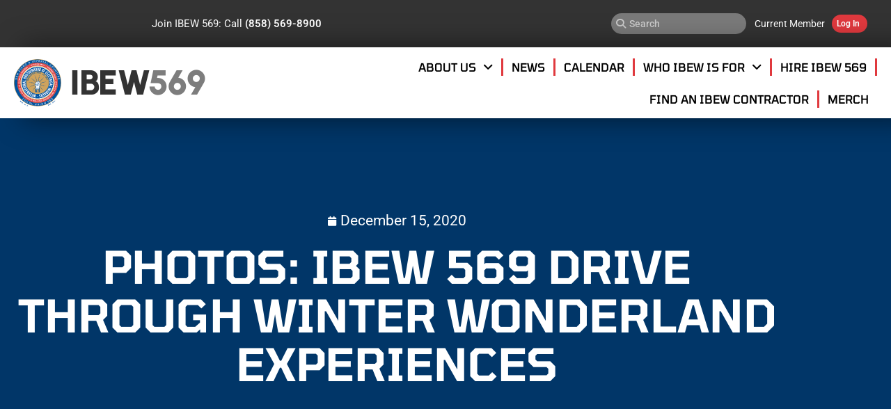

--- FILE ---
content_type: text/html; charset=UTF-8
request_url: https://ibew569.org/news/news-photos-ibew-569-drive-through-winter-wonderland-experiences/
body_size: 97105
content:
<!DOCTYPE html>
<html lang="en-US">
<head>
	<meta charset="UTF-8">
	<meta name="viewport" content="width=device-width, initial-scale=1.0, viewport-fit=cover" />		<meta name='robots' content='index, follow, max-image-preview:large, max-snippet:-1, max-video-preview:-1' />

<!-- Google Tag Manager for WordPress by gtm4wp.com -->
<script data-cfasync="false" data-pagespeed-no-defer>
	var gtm4wp_datalayer_name = "dataLayer";
	var dataLayer = dataLayer || [];

	const gtm4wp_scrollerscript_debugmode         = false;
	const gtm4wp_scrollerscript_callbacktime      = 100;
	const gtm4wp_scrollerscript_readerlocation    = 150;
	const gtm4wp_scrollerscript_contentelementid  = "content";
	const gtm4wp_scrollerscript_scannertime       = 60;
</script>
<!-- End Google Tag Manager for WordPress by gtm4wp.com -->
	<!-- This site is optimized with the Yoast SEO plugin v26.6 - https://yoast.com/wordpress/plugins/seo/ -->
	<title>PHOTOS: IBEW 569 Drive Through Winter Wonderland Experiences - IBEW International Brotherhood of Electrical Workers Local 569</title>
	<link rel="canonical" href="https://ibew569.org/news/news-photos-ibew-569-drive-through-winter-wonderland-experiences/" />
	<meta property="og:locale" content="en_US" />
	<meta property="og:type" content="article" />
	<meta property="og:title" content="PHOTOS: IBEW 569 Drive Through Winter Wonderland Experiences - IBEW International Brotherhood of Electrical Workers Local 569" />
	<meta property="og:description" content="569_winter_wonderland3.jpg IBEW Local 569 re-configured our annual holiday parties to become a Drive Through Winter Wonderland Experiences with Santa! Thank you to [&hellip;]" />
	<meta property="og:url" content="https://ibew569.org/news/news-photos-ibew-569-drive-through-winter-wonderland-experiences/" />
	<meta property="og:site_name" content="IBEW International Brotherhood of Electrical Workers Local 569" />
	<meta property="article:published_time" content="2020-12-16T01:00:00+00:00" />
	<meta property="article:modified_time" content="2024-02-09T23:25:59+00:00" />
	<meta property="og:image" content="https://www.ibew569.org/wp-content/uploads/2022/06/img_6365-scaled.jpg" />
	<meta property="og:image:width" content="1500" />
	<meta property="og:image:height" content="1200" />
	<meta property="og:image:type" content="image/jpeg" />
	<meta name="author" content="sagetree" />
	<meta name="twitter:card" content="summary_large_image" />
	<script type="application/ld+json" class="yoast-schema-graph">{"@context":"https://schema.org","@graph":[{"@type":"Article","@id":"https://ibew569.org/news/news-photos-ibew-569-drive-through-winter-wonderland-experiences/#article","isPartOf":{"@id":"https://ibew569.org/news/news-photos-ibew-569-drive-through-winter-wonderland-experiences/"},"author":{"name":"sagetree","@id":"https://ibew569.org/#/schema/person/5fa61fa6edb16b0c896d95e0a184b8bb"},"headline":"PHOTOS: IBEW 569 Drive Through Winter Wonderland Experiences","datePublished":"2020-12-16T01:00:00+00:00","dateModified":"2024-02-09T23:25:59+00:00","mainEntityOfPage":{"@id":"https://ibew569.org/news/news-photos-ibew-569-drive-through-winter-wonderland-experiences/"},"wordCount":165,"publisher":{"@id":"https://ibew569.org/#organization"},"image":{"@id":"https://ibew569.org/news/news-photos-ibew-569-drive-through-winter-wonderland-experiences/#primaryimage"},"thumbnailUrl":"https://www.ibew569.org/wp-content/uploads/2022/06/img_6365-scaled.jpg","keywords":["Public"],"articleSection":["Community","IBEW 569 Members"],"inLanguage":"en-US"},{"@type":"WebPage","@id":"https://ibew569.org/news/news-photos-ibew-569-drive-through-winter-wonderland-experiences/","url":"https://ibew569.org/news/news-photos-ibew-569-drive-through-winter-wonderland-experiences/","name":"PHOTOS: IBEW 569 Drive Through Winter Wonderland Experiences - IBEW International Brotherhood of Electrical Workers Local 569","isPartOf":{"@id":"https://ibew569.org/#website"},"primaryImageOfPage":{"@id":"https://ibew569.org/news/news-photos-ibew-569-drive-through-winter-wonderland-experiences/#primaryimage"},"image":{"@id":"https://ibew569.org/news/news-photos-ibew-569-drive-through-winter-wonderland-experiences/#primaryimage"},"thumbnailUrl":"https://www.ibew569.org/wp-content/uploads/2022/06/img_6365-scaled.jpg","datePublished":"2020-12-16T01:00:00+00:00","dateModified":"2024-02-09T23:25:59+00:00","breadcrumb":{"@id":"https://ibew569.org/news/news-photos-ibew-569-drive-through-winter-wonderland-experiences/#breadcrumb"},"inLanguage":"en-US","potentialAction":[{"@type":"ReadAction","target":["https://ibew569.org/news/news-photos-ibew-569-drive-through-winter-wonderland-experiences/"]}]},{"@type":"ImageObject","inLanguage":"en-US","@id":"https://ibew569.org/news/news-photos-ibew-569-drive-through-winter-wonderland-experiences/#primaryimage","url":"https://www.ibew569.org/wp-content/uploads/2022/06/img_6365-scaled.jpg","contentUrl":"https://www.ibew569.org/wp-content/uploads/2022/06/img_6365-scaled.jpg","width":1500,"height":1200},{"@type":"BreadcrumbList","@id":"https://ibew569.org/news/news-photos-ibew-569-drive-through-winter-wonderland-experiences/#breadcrumb","itemListElement":[{"@type":"ListItem","position":1,"name":"Home","item":"https://ibew569.org/"},{"@type":"ListItem","position":2,"name":"PHOTOS: IBEW 569 Drive Through Winter Wonderland Experiences"}]},{"@type":"WebSite","@id":"https://ibew569.org/#website","url":"https://ibew569.org/","name":"IBEW International Brotherhood of Electrical Workers Local 569","description":"We&#039;re IBEW Local 569, a union representing over 3,600 electrical workers in San Diego &amp; Imperial Counties.","publisher":{"@id":"https://ibew569.org/#organization"},"potentialAction":[{"@type":"SearchAction","target":{"@type":"EntryPoint","urlTemplate":"https://ibew569.org/?s={search_term_string}"},"query-input":{"@type":"PropertyValueSpecification","valueRequired":true,"valueName":"search_term_string"}}],"inLanguage":"en-US"},{"@type":"Organization","@id":"https://ibew569.org/#organization","name":"IBEW International Brotherhood of Electrical Workers Local 569","url":"https://ibew569.org/","logo":{"@type":"ImageObject","inLanguage":"en-US","@id":"https://ibew569.org/#/schema/logo/image/","url":"https://www.ibew569.org/wp-content/uploads/2022/05/ibew-logo.jpg","contentUrl":"https://www.ibew569.org/wp-content/uploads/2022/05/ibew-logo.jpg","width":300,"height":300,"caption":"IBEW International Brotherhood of Electrical Workers Local 569"},"image":{"@id":"https://ibew569.org/#/schema/logo/image/"}},{"@type":"Person","@id":"https://ibew569.org/#/schema/person/5fa61fa6edb16b0c896d95e0a184b8bb","name":"sagetree","image":{"@type":"ImageObject","inLanguage":"en-US","@id":"https://ibew569.org/#/schema/person/image/","url":"https://secure.gravatar.com/avatar/1e09c3e3aff23f083abfe975d647df77ef18918577d82930985c8472864933c5?s=96&d=mm&r=g","contentUrl":"https://secure.gravatar.com/avatar/1e09c3e3aff23f083abfe975d647df77ef18918577d82930985c8472864933c5?s=96&d=mm&r=g","caption":"sagetree"},"sameAs":["https://dev-ibew.pantheonsite.io"],"url":"https://ibew569.org/news/author/sagetree/"}]}</script>
	<!-- / Yoast SEO plugin. -->


<link rel='dns-prefetch' href='//www.ibew569.org' />
<link rel="alternate" type="application/rss+xml" title="IBEW International Brotherhood of Electrical Workers Local 569 &raquo; Feed" href="https://ibew569.org/feed/" />
<link rel="alternate" type="application/rss+xml" title="IBEW International Brotherhood of Electrical Workers Local 569 &raquo; Comments Feed" href="https://ibew569.org/comments/feed/" />
<link rel="alternate" type="text/calendar" title="IBEW International Brotherhood of Electrical Workers Local 569 &raquo; iCal Feed" href="https://ibew569.org/calendar/?ical=1" />
<link rel="alternate" title="oEmbed (JSON)" type="application/json+oembed" href="https://ibew569.org/wp-json/oembed/1.0/embed?url=https%3A%2F%2Fibew569.org%2Fnews%2Fnews-photos-ibew-569-drive-through-winter-wonderland-experiences%2F" />
<link rel="alternate" title="oEmbed (XML)" type="text/xml+oembed" href="https://ibew569.org/wp-json/oembed/1.0/embed?url=https%3A%2F%2Fibew569.org%2Fnews%2Fnews-photos-ibew-569-drive-through-winter-wonderland-experiences%2F&#038;format=xml" />
<style id='wp-img-auto-sizes-contain-inline-css' type='text/css'>
img:is([sizes=auto i],[sizes^="auto," i]){contain-intrinsic-size:3000px 1500px}
/*# sourceURL=wp-img-auto-sizes-contain-inline-css */
</style>
<link rel='stylesheet' id='tribe-events-pro-mini-calendar-block-styles-css' href='https://www.ibew569.org/wp-content/plugins/events-calendar-pro/build/css/tribe-events-pro-mini-calendar-block.css?ver=7.7.11' type='text/css' media='all' />
<link rel='stylesheet' id='tec-variables-skeleton-css' href='https://www.ibew569.org/wp-content/plugins/the-events-calendar/common/build/css/variables-skeleton.css?ver=6.10.1' type='text/css' media='all' />
<link rel='stylesheet' id='tec-variables-full-css' href='https://www.ibew569.org/wp-content/plugins/the-events-calendar/common/build/css/variables-full.css?ver=6.10.1' type='text/css' media='all' />
<link rel='stylesheet' id='tribe-events-v2-virtual-single-block-css' href='https://www.ibew569.org/wp-content/plugins/events-calendar-pro/build/css/events-virtual-single-block.css?ver=7.7.11' type='text/css' media='all' />
<link rel='stylesheet' id='sydney-bootstrap-css' href='https://www.ibew569.org/wp-content/themes/sydney/css/bootstrap/bootstrap.min.css?ver=1' type='text/css' media='all' />
<link rel='stylesheet' id='wp-block-library-css' href='https://www.ibew569.org/wp-includes/css/dist/block-library/style.min.css?ver=6.9' type='text/css' media='all' />
<style id='classic-theme-styles-inline-css' type='text/css'>
/*! This file is auto-generated */
.wp-block-button__link{color:#fff;background-color:#32373c;border-radius:9999px;box-shadow:none;text-decoration:none;padding:calc(.667em + 2px) calc(1.333em + 2px);font-size:1.125em}.wp-block-file__button{background:#32373c;color:#fff;text-decoration:none}
/*# sourceURL=/wp-includes/css/classic-themes.min.css */
</style>
<style id='global-styles-inline-css' type='text/css'>
:root{--wp--preset--aspect-ratio--square: 1;--wp--preset--aspect-ratio--4-3: 4/3;--wp--preset--aspect-ratio--3-4: 3/4;--wp--preset--aspect-ratio--3-2: 3/2;--wp--preset--aspect-ratio--2-3: 2/3;--wp--preset--aspect-ratio--16-9: 16/9;--wp--preset--aspect-ratio--9-16: 9/16;--wp--preset--color--black: #000000;--wp--preset--color--cyan-bluish-gray: #abb8c3;--wp--preset--color--white: #ffffff;--wp--preset--color--pale-pink: #f78da7;--wp--preset--color--vivid-red: #cf2e2e;--wp--preset--color--luminous-vivid-orange: #ff6900;--wp--preset--color--luminous-vivid-amber: #fcb900;--wp--preset--color--light-green-cyan: #7bdcb5;--wp--preset--color--vivid-green-cyan: #00d084;--wp--preset--color--pale-cyan-blue: #8ed1fc;--wp--preset--color--vivid-cyan-blue: #0693e3;--wp--preset--color--vivid-purple: #9b51e0;--wp--preset--gradient--vivid-cyan-blue-to-vivid-purple: linear-gradient(135deg,rgb(6,147,227) 0%,rgb(155,81,224) 100%);--wp--preset--gradient--light-green-cyan-to-vivid-green-cyan: linear-gradient(135deg,rgb(122,220,180) 0%,rgb(0,208,130) 100%);--wp--preset--gradient--luminous-vivid-amber-to-luminous-vivid-orange: linear-gradient(135deg,rgb(252,185,0) 0%,rgb(255,105,0) 100%);--wp--preset--gradient--luminous-vivid-orange-to-vivid-red: linear-gradient(135deg,rgb(255,105,0) 0%,rgb(207,46,46) 100%);--wp--preset--gradient--very-light-gray-to-cyan-bluish-gray: linear-gradient(135deg,rgb(238,238,238) 0%,rgb(169,184,195) 100%);--wp--preset--gradient--cool-to-warm-spectrum: linear-gradient(135deg,rgb(74,234,220) 0%,rgb(151,120,209) 20%,rgb(207,42,186) 40%,rgb(238,44,130) 60%,rgb(251,105,98) 80%,rgb(254,248,76) 100%);--wp--preset--gradient--blush-light-purple: linear-gradient(135deg,rgb(255,206,236) 0%,rgb(152,150,240) 100%);--wp--preset--gradient--blush-bordeaux: linear-gradient(135deg,rgb(254,205,165) 0%,rgb(254,45,45) 50%,rgb(107,0,62) 100%);--wp--preset--gradient--luminous-dusk: linear-gradient(135deg,rgb(255,203,112) 0%,rgb(199,81,192) 50%,rgb(65,88,208) 100%);--wp--preset--gradient--pale-ocean: linear-gradient(135deg,rgb(255,245,203) 0%,rgb(182,227,212) 50%,rgb(51,167,181) 100%);--wp--preset--gradient--electric-grass: linear-gradient(135deg,rgb(202,248,128) 0%,rgb(113,206,126) 100%);--wp--preset--gradient--midnight: linear-gradient(135deg,rgb(2,3,129) 0%,rgb(40,116,252) 100%);--wp--preset--font-size--small: 13px;--wp--preset--font-size--medium: 20px;--wp--preset--font-size--large: 36px;--wp--preset--font-size--x-large: 42px;--wp--preset--spacing--20: 0.44rem;--wp--preset--spacing--30: 0.67rem;--wp--preset--spacing--40: 1rem;--wp--preset--spacing--50: 1.5rem;--wp--preset--spacing--60: 2.25rem;--wp--preset--spacing--70: 3.38rem;--wp--preset--spacing--80: 5.06rem;--wp--preset--shadow--natural: 6px 6px 9px rgba(0, 0, 0, 0.2);--wp--preset--shadow--deep: 12px 12px 50px rgba(0, 0, 0, 0.4);--wp--preset--shadow--sharp: 6px 6px 0px rgba(0, 0, 0, 0.2);--wp--preset--shadow--outlined: 6px 6px 0px -3px rgb(255, 255, 255), 6px 6px rgb(0, 0, 0);--wp--preset--shadow--crisp: 6px 6px 0px rgb(0, 0, 0);}:where(.is-layout-flex){gap: 0.5em;}:where(.is-layout-grid){gap: 0.5em;}body .is-layout-flex{display: flex;}.is-layout-flex{flex-wrap: wrap;align-items: center;}.is-layout-flex > :is(*, div){margin: 0;}body .is-layout-grid{display: grid;}.is-layout-grid > :is(*, div){margin: 0;}:where(.wp-block-columns.is-layout-flex){gap: 2em;}:where(.wp-block-columns.is-layout-grid){gap: 2em;}:where(.wp-block-post-template.is-layout-flex){gap: 1.25em;}:where(.wp-block-post-template.is-layout-grid){gap: 1.25em;}.has-black-color{color: var(--wp--preset--color--black) !important;}.has-cyan-bluish-gray-color{color: var(--wp--preset--color--cyan-bluish-gray) !important;}.has-white-color{color: var(--wp--preset--color--white) !important;}.has-pale-pink-color{color: var(--wp--preset--color--pale-pink) !important;}.has-vivid-red-color{color: var(--wp--preset--color--vivid-red) !important;}.has-luminous-vivid-orange-color{color: var(--wp--preset--color--luminous-vivid-orange) !important;}.has-luminous-vivid-amber-color{color: var(--wp--preset--color--luminous-vivid-amber) !important;}.has-light-green-cyan-color{color: var(--wp--preset--color--light-green-cyan) !important;}.has-vivid-green-cyan-color{color: var(--wp--preset--color--vivid-green-cyan) !important;}.has-pale-cyan-blue-color{color: var(--wp--preset--color--pale-cyan-blue) !important;}.has-vivid-cyan-blue-color{color: var(--wp--preset--color--vivid-cyan-blue) !important;}.has-vivid-purple-color{color: var(--wp--preset--color--vivid-purple) !important;}.has-black-background-color{background-color: var(--wp--preset--color--black) !important;}.has-cyan-bluish-gray-background-color{background-color: var(--wp--preset--color--cyan-bluish-gray) !important;}.has-white-background-color{background-color: var(--wp--preset--color--white) !important;}.has-pale-pink-background-color{background-color: var(--wp--preset--color--pale-pink) !important;}.has-vivid-red-background-color{background-color: var(--wp--preset--color--vivid-red) !important;}.has-luminous-vivid-orange-background-color{background-color: var(--wp--preset--color--luminous-vivid-orange) !important;}.has-luminous-vivid-amber-background-color{background-color: var(--wp--preset--color--luminous-vivid-amber) !important;}.has-light-green-cyan-background-color{background-color: var(--wp--preset--color--light-green-cyan) !important;}.has-vivid-green-cyan-background-color{background-color: var(--wp--preset--color--vivid-green-cyan) !important;}.has-pale-cyan-blue-background-color{background-color: var(--wp--preset--color--pale-cyan-blue) !important;}.has-vivid-cyan-blue-background-color{background-color: var(--wp--preset--color--vivid-cyan-blue) !important;}.has-vivid-purple-background-color{background-color: var(--wp--preset--color--vivid-purple) !important;}.has-black-border-color{border-color: var(--wp--preset--color--black) !important;}.has-cyan-bluish-gray-border-color{border-color: var(--wp--preset--color--cyan-bluish-gray) !important;}.has-white-border-color{border-color: var(--wp--preset--color--white) !important;}.has-pale-pink-border-color{border-color: var(--wp--preset--color--pale-pink) !important;}.has-vivid-red-border-color{border-color: var(--wp--preset--color--vivid-red) !important;}.has-luminous-vivid-orange-border-color{border-color: var(--wp--preset--color--luminous-vivid-orange) !important;}.has-luminous-vivid-amber-border-color{border-color: var(--wp--preset--color--luminous-vivid-amber) !important;}.has-light-green-cyan-border-color{border-color: var(--wp--preset--color--light-green-cyan) !important;}.has-vivid-green-cyan-border-color{border-color: var(--wp--preset--color--vivid-green-cyan) !important;}.has-pale-cyan-blue-border-color{border-color: var(--wp--preset--color--pale-cyan-blue) !important;}.has-vivid-cyan-blue-border-color{border-color: var(--wp--preset--color--vivid-cyan-blue) !important;}.has-vivid-purple-border-color{border-color: var(--wp--preset--color--vivid-purple) !important;}.has-vivid-cyan-blue-to-vivid-purple-gradient-background{background: var(--wp--preset--gradient--vivid-cyan-blue-to-vivid-purple) !important;}.has-light-green-cyan-to-vivid-green-cyan-gradient-background{background: var(--wp--preset--gradient--light-green-cyan-to-vivid-green-cyan) !important;}.has-luminous-vivid-amber-to-luminous-vivid-orange-gradient-background{background: var(--wp--preset--gradient--luminous-vivid-amber-to-luminous-vivid-orange) !important;}.has-luminous-vivid-orange-to-vivid-red-gradient-background{background: var(--wp--preset--gradient--luminous-vivid-orange-to-vivid-red) !important;}.has-very-light-gray-to-cyan-bluish-gray-gradient-background{background: var(--wp--preset--gradient--very-light-gray-to-cyan-bluish-gray) !important;}.has-cool-to-warm-spectrum-gradient-background{background: var(--wp--preset--gradient--cool-to-warm-spectrum) !important;}.has-blush-light-purple-gradient-background{background: var(--wp--preset--gradient--blush-light-purple) !important;}.has-blush-bordeaux-gradient-background{background: var(--wp--preset--gradient--blush-bordeaux) !important;}.has-luminous-dusk-gradient-background{background: var(--wp--preset--gradient--luminous-dusk) !important;}.has-pale-ocean-gradient-background{background: var(--wp--preset--gradient--pale-ocean) !important;}.has-electric-grass-gradient-background{background: var(--wp--preset--gradient--electric-grass) !important;}.has-midnight-gradient-background{background: var(--wp--preset--gradient--midnight) !important;}.has-small-font-size{font-size: var(--wp--preset--font-size--small) !important;}.has-medium-font-size{font-size: var(--wp--preset--font-size--medium) !important;}.has-large-font-size{font-size: var(--wp--preset--font-size--large) !important;}.has-x-large-font-size{font-size: var(--wp--preset--font-size--x-large) !important;}
:where(.wp-block-post-template.is-layout-flex){gap: 1.25em;}:where(.wp-block-post-template.is-layout-grid){gap: 1.25em;}
:where(.wp-block-term-template.is-layout-flex){gap: 1.25em;}:where(.wp-block-term-template.is-layout-grid){gap: 1.25em;}
:where(.wp-block-columns.is-layout-flex){gap: 2em;}:where(.wp-block-columns.is-layout-grid){gap: 2em;}
:root :where(.wp-block-pullquote){font-size: 1.5em;line-height: 1.6;}
/*# sourceURL=global-styles-inline-css */
</style>
<link rel='stylesheet' id='tribe-events-v2-single-skeleton-css' href='https://www.ibew569.org/wp-content/plugins/the-events-calendar/build/css/tribe-events-single-skeleton.css?ver=6.15.13' type='text/css' media='all' />
<link rel='stylesheet' id='tribe-events-v2-single-skeleton-full-css' href='https://www.ibew569.org/wp-content/plugins/the-events-calendar/build/css/tribe-events-single-full.css?ver=6.15.13' type='text/css' media='all' />
<link rel='stylesheet' id='tec-events-elementor-widgets-base-styles-css' href='https://www.ibew569.org/wp-content/plugins/the-events-calendar/build/css/integrations/plugins/elementor/widgets/widget-base.css?ver=6.15.13' type='text/css' media='all' />
<link rel='stylesheet' id='dce-style-css' href='https://www.ibew569.org/wp-content/plugins/dynamic-content-for-elementor/assets/css/style.min.css?ver=3.3.23' type='text/css' media='all' />
<link rel='stylesheet' id='dce-dynamic-visibility-css' href='https://www.ibew569.org/wp-content/plugins/dynamic-content-for-elementor/assets/css/dynamic-visibility.min.css?ver=3.3.23' type='text/css' media='all' />
<link rel='stylesheet' id='sydney-elementor-css' href='https://www.ibew569.org/wp-content/themes/sydney/css/components/elementor.min.css?ver=20220824' type='text/css' media='all' />
<link rel='stylesheet' id='sydney-style-min-css' href='https://www.ibew569.org/wp-content/themes/sydney/css/styles.min.css?ver=20231017' type='text/css' media='all' />
<style id='sydney-style-min-inline-css' type='text/css'>
.woocommerce ul.products li.product{text-align:center;}html{scroll-behavior:smooth;}.header-image{background-size:cover;}.header-image{height:300px;}:root{--sydney-global-color-1:#1e73be;--sydney-global-color-2:#b73d3d;--sydney-global-color-3:#233452;--sydney-global-color-4:#00102E;--sydney-global-color-5:#737C8C;--sydney-global-color-6:#00102E;--sydney-global-color-7:#F4F5F7;--sydney-global-color-8:#dbdbdb;--sydney-global-color-9:#ffffff;}.llms-student-dashboard .llms-button-secondary:hover,.llms-button-action:hover,.read-more-gt,.widget-area .widget_fp_social a,#mainnav ul li a:hover,.sydney_contact_info_widget span,.roll-team .team-content .name,.roll-team .team-item .team-pop .team-social li:hover a,.roll-infomation li.address:before,.roll-infomation li.phone:before,.roll-infomation li.email:before,.roll-testimonials .name,.roll-button.border,.roll-button:hover,.roll-icon-list .icon i,.roll-icon-list .content h3 a:hover,.roll-icon-box.white .content h3 a,.roll-icon-box .icon i,.roll-icon-box .content h3 a:hover,.switcher-container .switcher-icon a:focus,.go-top:hover,.hentry .meta-post a:hover,#mainnav > ul > li > a.active,#mainnav > ul > li > a:hover,button:hover,input[type="button"]:hover,input[type="reset"]:hover,input[type="submit"]:hover,.text-color,.social-menu-widget a,.social-menu-widget a:hover,.archive .team-social li a,a,h1 a,h2 a,h3 a,h4 a,h5 a,h6 a,.classic-alt .meta-post a,.single .hentry .meta-post a,.content-area.modern .hentry .meta-post span:before,.content-area.modern .post-cat{color:var(--sydney-global-color-1)}.llms-student-dashboard .llms-button-secondary,.llms-button-action,.woocommerce #respond input#submit,.woocommerce a.button,.woocommerce button.button,.woocommerce input.button,.project-filter li a.active,.project-filter li a:hover,.preloader .pre-bounce1,.preloader .pre-bounce2,.roll-team .team-item .team-pop,.roll-progress .progress-animate,.roll-socials li a:hover,.roll-project .project-item .project-pop,.roll-project .project-filter li.active,.roll-project .project-filter li:hover,.roll-button.light:hover,.roll-button.border:hover,.roll-button,.roll-icon-box.white .icon,.owl-theme .owl-controls .owl-page.active span,.owl-theme .owl-controls.clickable .owl-page:hover span,.go-top,.bottom .socials li:hover a,.sidebar .widget:before,.blog-pagination ul li.active,.blog-pagination ul li:hover a,.content-area .hentry:after,.text-slider .maintitle:after,.error-wrap #search-submit:hover,#mainnav .sub-menu li:hover > a,#mainnav ul li ul:after,button,input[type="button"],input[type="reset"],input[type="submit"],.panel-grid-cell .widget-title:after,.cart-amount{background-color:var(--sydney-global-color-1)}.llms-student-dashboard .llms-button-secondary,.llms-student-dashboard .llms-button-secondary:hover,.llms-button-action,.llms-button-action:hover,.roll-socials li a:hover,.roll-socials li a,.roll-button.light:hover,.roll-button.border,.roll-button,.roll-icon-list .icon,.roll-icon-box .icon,.owl-theme .owl-controls .owl-page span,.comment .comment-detail,.widget-tags .tag-list a:hover,.blog-pagination ul li,.error-wrap #search-submit:hover,textarea:focus,input[type="text"]:focus,input[type="password"]:focus,input[type="datetime"]:focus,input[type="datetime-local"]:focus,input[type="date"]:focus,input[type="month"]:focus,input[type="time"]:focus,input[type="week"]:focus,input[type="number"]:focus,input[type="email"]:focus,input[type="url"]:focus,input[type="search"]:focus,input[type="tel"]:focus,input[type="color"]:focus,button,input[type="button"],input[type="reset"],input[type="submit"],.archive .team-social li a{border-color:var(--sydney-global-color-1)}.sydney_contact_info_widget span{fill:var(--sydney-global-color-1);}.go-top:hover svg{stroke:var(--sydney-global-color-1);}.site-header.float-header{background-color:rgba(0,0,0,0.9);}@media only screen and (max-width:1024px){.site-header{background-color:#000000;}}#mainnav ul li a,#mainnav ul li::before{color:#ffffff}#mainnav .sub-menu li a{color:#ffffff}#mainnav .sub-menu li a{background:#1c1c1c}.text-slider .maintitle,.text-slider .subtitle{color:#ffffff}body{color:}#secondary{background-color:#ffffff}#secondary,#secondary a{color:#767676}.btn-menu .sydney-svg-icon{fill:#ffffff}#mainnav ul li a:hover,.main-header #mainnav .menu > li > a:hover{color:#d65050}.overlay{background-color:#000000}.page-wrap{padding-top:83px;}.page-wrap{padding-bottom:100px;}@media only screen and (max-width:1025px){.mobile-slide{display:block;}.slide-item{background-image:none !important;}.header-slider{}.slide-item{height:auto !important;}.slide-inner{min-height:initial;}}.go-top.show{border-radius:2px;bottom:10px;}.go-top.position-right{right:20px;}.go-top.position-left{left:20px;}.go-top{background-color:#adadad;}.go-top:hover{background-color:;}.go-top{color:;}.go-top svg{stroke:;}.go-top:hover{color:#000000;}.go-top:hover svg{stroke:#000000;}.go-top .sydney-svg-icon,.go-top .sydney-svg-icon svg{width:18px;height:18px;}.go-top{padding:7px;}.site-info{border-top:0 solid rgba(255,255,255,0.1);}.footer-widgets-grid{gap:30px;}@media (min-width:992px){.footer-widgets-grid{padding-top:95px;padding-bottom:95px;}}@media (min-width:576px) and (max-width:991px){.footer-widgets-grid{padding-top:60px;padding-bottom:60px;}}@media (max-width:575px){.footer-widgets-grid{padding-top:60px;padding-bottom:60px;}}@media (min-width:992px){.sidebar-column .widget .widget-title{font-size:22px;}}@media (min-width:576px) and (max-width:991px){.sidebar-column .widget .widget-title{font-size:22px;}}@media (max-width:575px){.sidebar-column .widget .widget-title{font-size:22px;}}@media (min-width:992px){.footer-widgets{font-size:16px;}}@media (min-width:576px) and (max-width:991px){.footer-widgets{font-size:16px;}}@media (max-width:575px){.footer-widgets{font-size:16px;}}.footer-widgets{background-color:#00102E;}.sidebar-column .widget .widget-title{color:;}.sidebar-column .widget h1,.sidebar-column .widget h2,.sidebar-column .widget h3,.sidebar-column .widget h4,.sidebar-column .widget h5,.sidebar-column .widget h6{color:;}.sidebar-column .widget{color:#ffffff;}.sidebar-column .widget a{color:#ffffff;}.sidebar-column .widget a:hover{color:;}.site-footer{background-color:#00102E;}.site-info,.site-info a{color:#ffffff;}.site-info .sydney-svg-icon svg{fill:#ffffff;}.site-info{padding-top:20px;padding-bottom:20px;}@media (min-width:992px){button,.roll-button,a.button,.wp-block-button__link,input[type="button"],input[type="reset"],input[type="submit"]{padding-top:12px;padding-bottom:12px;}}@media (min-width:576px) and (max-width:991px){button,.roll-button,a.button,.wp-block-button__link,input[type="button"],input[type="reset"],input[type="submit"]{padding-top:12px;padding-bottom:12px;}}@media (max-width:575px){button,.roll-button,a.button,.wp-block-button__link,input[type="button"],input[type="reset"],input[type="submit"]{padding-top:12px;padding-bottom:12px;}}@media (min-width:992px){button,.roll-button,a.button,.wp-block-button__link,input[type="button"],input[type="reset"],input[type="submit"]{padding-left:35px;padding-right:35px;}}@media (min-width:576px) and (max-width:991px){button,.roll-button,a.button,.wp-block-button__link,input[type="button"],input[type="reset"],input[type="submit"]{padding-left:35px;padding-right:35px;}}@media (max-width:575px){button,.roll-button,a.button,.wp-block-button__link,input[type="button"],input[type="reset"],input[type="submit"]{padding-left:35px;padding-right:35px;}}button,.roll-button,a.button,.wp-block-button__link,input[type="button"],input[type="reset"],input[type="submit"]{border-radius:0;}@media (min-width:992px){button,.roll-button,a.button,.wp-block-button__link,input[type="button"],input[type="reset"],input[type="submit"]{font-size:14px;}}@media (min-width:576px) and (max-width:991px){button,.roll-button,a.button,.wp-block-button__link,input[type="button"],input[type="reset"],input[type="submit"]{font-size:14px;}}@media (max-width:575px){button,.roll-button,a.button,.wp-block-button__link,input[type="button"],input[type="reset"],input[type="submit"]{font-size:14px;}}button,.roll-button,a.button,.wp-block-button__link,input[type="button"],input[type="reset"],input[type="submit"]{text-transform:uppercase;}button,div.wpforms-container-full .wpforms-form input[type=submit],div.wpforms-container-full .wpforms-form button[type=submit],div.wpforms-container-full .wpforms-form .wpforms-page-button,.roll-button,a.button,.wp-block-button__link,input[type="button"],input[type="reset"],input[type="submit"]{background-color:;}button:hover,div.wpforms-container-full .wpforms-form input[type=submit]:hover,div.wpforms-container-full .wpforms-form button[type=submit]:hover,div.wpforms-container-full .wpforms-form .wpforms-page-button:hover,.roll-button:hover,a.button:hover,.wp-block-button__link:hover,input[type="button"]:hover,input[type="reset"]:hover,input[type="submit"]:hover{background-color:;}button,div.wpforms-container-full .wpforms-form input[type=submit],div.wpforms-container-full .wpforms-form button[type=submit],div.wpforms-container-full .wpforms-form .wpforms-page-button,.checkout-button.button,a.button,.wp-block-button__link,input[type="button"],input[type="reset"],input[type="submit"]{color:;}button:hover,div.wpforms-container-full .wpforms-form input[type=submit]:hover,div.wpforms-container-full .wpforms-form button[type=submit]:hover,div.wpforms-container-full .wpforms-form .wpforms-page-button:hover,.roll-button:hover,a.button:hover,.wp-block-button__link:hover,input[type="button"]:hover,input[type="reset"]:hover,input[type="submit"]:hover{color:;}.is-style-outline .wp-block-button__link,div.wpforms-container-full .wpforms-form input[type=submit],div.wpforms-container-full .wpforms-form button[type=submit],div.wpforms-container-full .wpforms-form .wpforms-page-button,.roll-button,.wp-block-button__link.is-style-outline,button,a.button,.wp-block-button__link,input[type="button"],input[type="reset"],input[type="submit"]{border-color:;}button:hover,div.wpforms-container-full .wpforms-form input[type=submit]:hover,div.wpforms-container-full .wpforms-form button[type=submit]:hover,div.wpforms-container-full .wpforms-form .wpforms-page-button:hover,.roll-button:hover,a.button:hover,.wp-block-button__link:hover,input[type="button"]:hover,input[type="reset"]:hover,input[type="submit"]:hover{border-color:;}.posts-layout .list-image{width:30%;}.posts-layout .list-content{width:70%;}.content-area:not(.layout4):not(.layout6) .posts-layout .entry-thumb{margin:0 0 24px 0;}.layout4 .entry-thumb,.layout6 .entry-thumb{margin:0 24px 0 0;}.layout6 article:nth-of-type(even) .list-image .entry-thumb{margin:0 0 0 24px;}.posts-layout .entry-header{margin-bottom:24px;}.posts-layout .entry-meta.below-excerpt{margin:15px 0 0;}.posts-layout .entry-meta.above-title{margin:0 0 15px;}.single .entry-header .entry-title{color:;}.single .entry-header .entry-meta,.single .entry-header .entry-meta a{color:;}@media (min-width:992px){.single .entry-meta{font-size:12px;}}@media (min-width:576px) and (max-width:991px){.single .entry-meta{font-size:12px;}}@media (max-width:575px){.single .entry-meta{font-size:12px;}}@media (min-width:992px){.single .entry-header .entry-title{font-size:48px;}}@media (min-width:576px) and (max-width:991px){.single .entry-header .entry-title{font-size:32px;}}@media (max-width:575px){.single .entry-header .entry-title{font-size:32px;}}.posts-layout .entry-post{color:#233452;}.posts-layout .entry-title a{color:#00102E;}.posts-layout .author,.posts-layout .entry-meta a{color:#737C8C;}@media (min-width:992px){.posts-layout .entry-post{font-size:16px;}}@media (min-width:576px) and (max-width:991px){.posts-layout .entry-post{font-size:16px;}}@media (max-width:575px){.posts-layout .entry-post{font-size:16px;}}@media (min-width:992px){.posts-layout .entry-meta{font-size:12px;}}@media (min-width:576px) and (max-width:991px){.posts-layout .entry-meta{font-size:12px;}}@media (max-width:575px){.posts-layout .entry-meta{font-size:12px;}}@media (min-width:992px){.posts-layout .entry-title{font-size:32px;}}@media (min-width:576px) and (max-width:991px){.posts-layout .entry-title{font-size:32px;}}@media (max-width:575px){.posts-layout .entry-title{font-size:32px;}}.single .entry-header{margin-bottom:40px;}.single .entry-thumb{margin-bottom:40px;}.single .entry-meta-above{margin-bottom:24px;}.single .entry-meta-below{margin-top:24px;}@media (min-width:992px){.custom-logo-link img{max-width:180px;}}@media (min-width:576px) and (max-width:991px){.custom-logo-link img{max-width:100px;}}@media (max-width:575px){.custom-logo-link img{max-width:100px;}}.main-header,.bottom-header-row{border-bottom:0 solid rgba(255,255,255,0.1);}.header_layout_3,.header_layout_4,.header_layout_5{border-bottom:1px solid rgba(255,255,255,0.1);}.main-header,.header-search-form{background-color:;}.main-header.sticky-active{background-color:;}.main-header .site-title a,.main-header .site-description,.main-header #mainnav .menu > li > a,#mainnav .nav-menu > li > a,.main-header .header-contact a{color:;}.main-header .sydney-svg-icon svg,.main-header .dropdown-symbol .sydney-svg-icon svg{fill:;}.sticky-active .main-header .site-title a,.sticky-active .main-header .site-description,.sticky-active .main-header #mainnav .menu > li > a,.sticky-active .main-header .header-contact a,.sticky-active .main-header .logout-link,.sticky-active .main-header .html-item,.sticky-active .main-header .sydney-login-toggle{color:;}.sticky-active .main-header .sydney-svg-icon svg,.sticky-active .main-header .dropdown-symbol .sydney-svg-icon svg{fill:;}.bottom-header-row{background-color:;}.bottom-header-row,.bottom-header-row .header-contact a,.bottom-header-row #mainnav .menu > li > a{color:;}.bottom-header-row #mainnav .menu > li > a:hover{color:;}.bottom-header-row .header-item svg,.dropdown-symbol .sydney-svg-icon svg{fill:;}.main-header .main-header-inner,.main-header .top-header-row{padding-top:15px;padding-bottom:15px;}.bottom-header-inner{padding-top:15px;padding-bottom:15px;}.bottom-header-row #mainnav ul ul li,.main-header #mainnav ul ul li{background-color:;}.bottom-header-row #mainnav ul ul li a,.bottom-header-row #mainnav ul ul li:hover a,.main-header #mainnav ul ul li:hover a,.main-header #mainnav ul ul li a{color:;}.bottom-header-row #mainnav ul ul li svg,.main-header #mainnav ul ul li svg{fill:;}#mainnav .sub-menu li:hover>a,.main-header #mainnav ul ul li:hover>a{color:;}.main-header-cart .count-number{color:;}.main-header-cart .widget_shopping_cart .widgettitle:after,.main-header-cart .widget_shopping_cart .woocommerce-mini-cart__buttons:before{background-color:rgba(33,33,33,0.9);}.sydney-offcanvas-menu .mainnav ul li{text-align:left;}.sydney-offcanvas-menu .mainnav a{padding:10px 0;}#masthead-mobile{background-color:;}#masthead-mobile .site-description,#masthead-mobile a:not(.button){color:;}#masthead-mobile svg{fill:;}.mobile-header{padding-top:15px;padding-bottom:15px;}.sydney-offcanvas-menu{background-color:;}.sydney-offcanvas-menu,.sydney-offcanvas-menu #mainnav a:not(.button),.sydney-offcanvas-menu a:not(.button){color:;}.sydney-offcanvas-menu svg,.sydney-offcanvas-menu .dropdown-symbol .sydney-svg-icon svg{fill:;}@media (min-width:992px){.site-logo{max-height:100px;}}@media (min-width:576px) and (max-width:991px){.site-logo{max-height:100px;}}@media (max-width:575px){.site-logo{max-height:100px;}}.site-title a,.site-title a:visited,.main-header .site-title a,.main-header .site-title a:visited{color:}.site-description,.main-header .site-description{color:}@media (min-width:992px){.site-title{font-size:32px;}}@media (min-width:576px) and (max-width:991px){.site-title{font-size:24px;}}@media (max-width:575px){.site-title{font-size:20px;}}@media (min-width:992px){.site-description{font-size:16px;}}@media (min-width:576px) and (max-width:991px){.site-description{font-size:16px;}}@media (max-width:575px){.site-description{font-size:16px;}}h1,h2,h3,h4,h5,h6,.site-title{text-decoration:;text-transform:;font-style:;line-height:1.2;letter-spacing:px;}@media (min-width:992px){h1:not(.site-title){font-size:52px;}}@media (min-width:576px) and (max-width:991px){h1:not(.site-title){font-size:42px;}}@media (max-width:575px){h1:not(.site-title){font-size:32px;}}@media (min-width:992px){h2{font-size:42px;}}@media (min-width:576px) and (max-width:991px){h2{font-size:32px;}}@media (max-width:575px){h2{font-size:24px;}}@media (min-width:992px){h3{font-size:32px;}}@media (min-width:576px) and (max-width:991px){h3{font-size:24px;}}@media (max-width:575px){h3{font-size:20px;}}@media (min-width:992px){h4{font-size:24px;}}@media (min-width:576px) and (max-width:991px){h4{font-size:18px;}}@media (max-width:575px){h4{font-size:16px;}}@media (min-width:992px){h5{font-size:20px;}}@media (min-width:576px) and (max-width:991px){h5{font-size:16px;}}@media (max-width:575px){h5{font-size:16px;}}@media (min-width:992px){h6{font-size:18px;}}@media (min-width:576px) and (max-width:991px){h6{font-size:16px;}}@media (max-width:575px){h6{font-size:16px;}}p,.posts-layout .entry-post{text-decoration:}body,.posts-layout .entry-post{text-transform:;font-style:;line-height:1.68;letter-spacing:px;}@media (min-width:992px){body{font-size:16px;}}@media (min-width:576px) and (max-width:991px){body{font-size:16px;}}@media (max-width:575px){body{font-size:16px;}}@media (min-width:992px){.woocommerce div.product .product-gallery-summary .entry-title{font-size:32px;}}@media (min-width:576px) and (max-width:991px){.woocommerce div.product .product-gallery-summary .entry-title{font-size:32px;}}@media (max-width:575px){.woocommerce div.product .product-gallery-summary .entry-title{font-size:32px;}}@media (min-width:992px){.woocommerce div.product .product-gallery-summary .price .amount{font-size:24px;}}@media (min-width:576px) and (max-width:991px){.woocommerce div.product .product-gallery-summary .price .amount{font-size:24px;}}@media (max-width:575px){.woocommerce div.product .product-gallery-summary .price .amount{font-size:24px;}}.woocommerce ul.products li.product .col-md-7 > *,.woocommerce ul.products li.product .col-md-8 > *,.woocommerce ul.products li.product > *{margin-bottom:12px;}.wc-block-grid__product-onsale,span.onsale{border-radius:0;top:20px!important;left:20px!important;}.wc-block-grid__product-onsale,.products span.onsale{left:auto!important;right:20px;}.wc-block-grid__product-onsale,span.onsale{color:;}.wc-block-grid__product-onsale,span.onsale{background-color:;}ul.wc-block-grid__products li.wc-block-grid__product .wc-block-grid__product-title,ul.wc-block-grid__products li.wc-block-grid__product .woocommerce-loop-product__title,ul.wc-block-grid__products li.product .wc-block-grid__product-title,ul.wc-block-grid__products li.product .woocommerce-loop-product__title,ul.products li.wc-block-grid__product .wc-block-grid__product-title,ul.products li.wc-block-grid__product .woocommerce-loop-product__title,ul.products li.product .wc-block-grid__product-title,ul.products li.product .woocommerce-loop-product__title,ul.products li.product .woocommerce-loop-category__title,.woocommerce-loop-product__title .botiga-wc-loop-product__title{color:;}a.wc-forward:not(.checkout-button){color:;}a.wc-forward:not(.checkout-button):hover{color:;}.woocommerce-pagination li .page-numbers:hover{color:;}.woocommerce-sorting-wrapper{border-color:rgba(33,33,33,0.9);}ul.products li.product-category .woocommerce-loop-category__title{text-align:center;}ul.products li.product-category > a,ul.products li.product-category > a > img{border-radius:0;}.entry-content a:not(.button):not(.elementor-button-link){color:;}.entry-content a:not(.button):not(.elementor-button-link):hover{color:;}h1{color:;}h2{color:;}h3{color:;}h4{color:;}h5{color:;}h6{color:;}div.wpforms-container-full .wpforms-form input[type=date],div.wpforms-container-full .wpforms-form input[type=datetime],div.wpforms-container-full .wpforms-form input[type=datetime-local],div.wpforms-container-full .wpforms-form input[type=email],div.wpforms-container-full .wpforms-form input[type=month],div.wpforms-container-full .wpforms-form input[type=number],div.wpforms-container-full .wpforms-form input[type=password],div.wpforms-container-full .wpforms-form input[type=range],div.wpforms-container-full .wpforms-form input[type=search],div.wpforms-container-full .wpforms-form input[type=tel],div.wpforms-container-full .wpforms-form input[type=text],div.wpforms-container-full .wpforms-form input[type=time],div.wpforms-container-full .wpforms-form input[type=url],div.wpforms-container-full .wpforms-form input[type=week],div.wpforms-container-full .wpforms-form select,div.wpforms-container-full .wpforms-form textarea,input[type="text"],input[type="email"],input[type="url"],input[type="password"],input[type="search"],input[type="number"],input[type="tel"],input[type="range"],input[type="date"],input[type="month"],input[type="week"],input[type="time"],input[type="datetime"],input[type="datetime-local"],input[type="color"],textarea,select,.woocommerce .select2-container .select2-selection--single,.woocommerce-page .select2-container .select2-selection--single,input[type="text"]:focus,input[type="email"]:focus,input[type="url"]:focus,input[type="password"]:focus,input[type="search"]:focus,input[type="number"]:focus,input[type="tel"]:focus,input[type="range"]:focus,input[type="date"]:focus,input[type="month"]:focus,input[type="week"]:focus,input[type="time"]:focus,input[type="datetime"]:focus,input[type="datetime-local"]:focus,input[type="color"]:focus,textarea:focus,select:focus,.woocommerce .select2-container .select2-selection--single:focus,.woocommerce-page .select2-container .select2-selection--single:focus,.select2-container--default .select2-selection--single .select2-selection__rendered,.wp-block-search .wp-block-search__input,.wp-block-search .wp-block-search__input:focus{color:;}div.wpforms-container-full .wpforms-form input[type=date],div.wpforms-container-full .wpforms-form input[type=datetime],div.wpforms-container-full .wpforms-form input[type=datetime-local],div.wpforms-container-full .wpforms-form input[type=email],div.wpforms-container-full .wpforms-form input[type=month],div.wpforms-container-full .wpforms-form input[type=number],div.wpforms-container-full .wpforms-form input[type=password],div.wpforms-container-full .wpforms-form input[type=range],div.wpforms-container-full .wpforms-form input[type=search],div.wpforms-container-full .wpforms-form input[type=tel],div.wpforms-container-full .wpforms-form input[type=text],div.wpforms-container-full .wpforms-form input[type=time],div.wpforms-container-full .wpforms-form input[type=url],div.wpforms-container-full .wpforms-form input[type=week],div.wpforms-container-full .wpforms-form select,div.wpforms-container-full .wpforms-form textarea,input[type="text"],input[type="email"],input[type="url"],input[type="password"],input[type="search"],input[type="number"],input[type="tel"],input[type="range"],input[type="date"],input[type="month"],input[type="week"],input[type="time"],input[type="datetime"],input[type="datetime-local"],input[type="color"],textarea,select,.woocommerce .select2-container .select2-selection--single,.woocommerce-page .select2-container .select2-selection--single,.woocommerce-cart .woocommerce-cart-form .actions .coupon input[type="text"]{background-color:;}div.wpforms-container-full .wpforms-form input[type=date],div.wpforms-container-full .wpforms-form input[type=datetime],div.wpforms-container-full .wpforms-form input[type=datetime-local],div.wpforms-container-full .wpforms-form input[type=email],div.wpforms-container-full .wpforms-form input[type=month],div.wpforms-container-full .wpforms-form input[type=number],div.wpforms-container-full .wpforms-form input[type=password],div.wpforms-container-full .wpforms-form input[type=range],div.wpforms-container-full .wpforms-form input[type=search],div.wpforms-container-full .wpforms-form input[type=tel],div.wpforms-container-full .wpforms-form input[type=text],div.wpforms-container-full .wpforms-form input[type=time],div.wpforms-container-full .wpforms-form input[type=url],div.wpforms-container-full .wpforms-form input[type=week],div.wpforms-container-full .wpforms-form select,div.wpforms-container-full .wpforms-form textarea,input[type="text"],input[type="email"],input[type="url"],input[type="password"],input[type="search"],input[type="number"],input[type="tel"],input[type="range"],input[type="date"],input[type="month"],input[type="week"],input[type="time"],input[type="datetime"],input[type="datetime-local"],input[type="color"],textarea,select,.woocommerce .select2-container .select2-selection--single,.woocommerce-page .select2-container .select2-selection--single,.woocommerce-account fieldset,.woocommerce-account .woocommerce-form-login,.woocommerce-account .woocommerce-form-register,.woocommerce-cart .woocommerce-cart-form .actions .coupon input[type="text"],.wp-block-search .wp-block-search__input{border-color:;}input::placeholder{color:;opacity:1;}input:-ms-input-placeholder{color:;}input::-ms-input-placeholder{color:;}
:root{--e-global-color-global_color_1:#1e73be;--e-global-color-global_color_2:#b73d3d;--e-global-color-global_color_3:#233452;--e-global-color-global_color_4:#00102E;--e-global-color-global_color_5:#737C8C;--e-global-color-global_color_6:#00102E;--e-global-color-global_color_7:#F4F5F7;--e-global-color-global_color_8:#dbdbdb;--e-global-color-global_color_9:#ffffff;}
/*# sourceURL=sydney-style-min-inline-css */
</style>
<link rel='stylesheet' id='sydney-style-css' href='https://www.ibew569.org/wp-content/themes/sydney/style.css?ver=20230821' type='text/css' media='all' />
<link rel='stylesheet' id='elementor-frontend-css' href='https://www.ibew569.org/wp-content/plugins/elementor/assets/css/frontend.min.css?ver=3.34.0' type='text/css' media='all' />
<style id='elementor-frontend-inline-css' type='text/css'>
.elementor-353 .elementor-element.elementor-element-753c4c0 > .elementor-background-overlay{background-image:url("https://www.ibew569.org/wp-content/uploads/2022/06/img_6365-scaled.jpg");}
/*# sourceURL=elementor-frontend-inline-css */
</style>
<link rel='stylesheet' id='widget-heading-css' href='https://www.ibew569.org/wp-content/plugins/elementor/assets/css/widget-heading.min.css?ver=3.34.0' type='text/css' media='all' />
<link rel='stylesheet' id='widget-search-form-css' href='https://www.ibew569.org/wp-content/plugins/elementor-pro/assets/css/widget-search-form.min.css?ver=3.33.2' type='text/css' media='all' />
<link rel='stylesheet' id='e-sticky-css' href='https://www.ibew569.org/wp-content/plugins/elementor-pro/assets/css/modules/sticky.min.css?ver=3.33.2' type='text/css' media='all' />
<link rel='stylesheet' id='widget-image-css' href='https://www.ibew569.org/wp-content/plugins/elementor/assets/css/widget-image.min.css?ver=3.34.0' type='text/css' media='all' />
<link rel='stylesheet' id='widget-nav-menu-css' href='https://www.ibew569.org/wp-content/plugins/elementor-pro/assets/css/widget-nav-menu.min.css?ver=3.33.2' type='text/css' media='all' />
<link rel='stylesheet' id='widget-icon-list-css' href='https://www.ibew569.org/wp-content/plugins/elementor/assets/css/widget-icon-list.min.css?ver=3.34.0' type='text/css' media='all' />
<link rel='stylesheet' id='widget-social-icons-css' href='https://www.ibew569.org/wp-content/plugins/elementor/assets/css/widget-social-icons.min.css?ver=3.34.0' type='text/css' media='all' />
<link rel='stylesheet' id='e-apple-webkit-css' href='https://www.ibew569.org/wp-content/plugins/elementor/assets/css/conditionals/apple-webkit.min.css?ver=3.34.0' type='text/css' media='all' />
<link rel='stylesheet' id='widget-form-css' href='https://www.ibew569.org/wp-content/plugins/elementor-pro/assets/css/widget-form.min.css?ver=3.33.2' type='text/css' media='all' />
<link rel='stylesheet' id='widget-post-info-css' href='https://www.ibew569.org/wp-content/plugins/elementor-pro/assets/css/widget-post-info.min.css?ver=3.33.2' type='text/css' media='all' />
<link rel='stylesheet' id='widget-posts-css' href='https://www.ibew569.org/wp-content/plugins/elementor-pro/assets/css/widget-posts.min.css?ver=3.33.2' type='text/css' media='all' />
<link rel='stylesheet' id='elementor-icons-css' href='https://www.ibew569.org/wp-content/plugins/elementor/assets/lib/eicons/css/elementor-icons.min.css?ver=5.45.0' type='text/css' media='all' />
<link rel='stylesheet' id='elementor-post-5-css' href='https://www.ibew569.org/wp-content/uploads/elementor/css/post-5.css?ver=1767293127' type='text/css' media='all' />
<link rel='stylesheet' id='dashicons-css' href='https://www.ibew569.org/wp-includes/css/dashicons.min.css?ver=6.9' type='text/css' media='all' />
<link rel='stylesheet' id='elementor-post-9511-css' href='https://www.ibew569.org/wp-content/uploads/elementor/css/post-9511.css?ver=1767293102' type='text/css' media='all' />
<link rel='stylesheet' id='elementor-post-34-css' href='https://www.ibew569.org/wp-content/uploads/elementor/css/post-34.css?ver=1767293102' type='text/css' media='all' />
<link rel='stylesheet' id='elementor-post-353-css' href='https://www.ibew569.org/wp-content/uploads/elementor/css/post-353.css?ver=1767293102' type='text/css' media='all' />
<link rel='stylesheet' id='elementor-gf-local-tomorrow-css' href='https://www.ibew569.org/wp-content/uploads/elementor/google-fonts/css/tomorrow.css?ver=1743106350' type='text/css' media='all' />
<link rel='stylesheet' id='elementor-gf-local-roboto-css' href='https://www.ibew569.org/wp-content/uploads/elementor/google-fonts/css/roboto.css?ver=1743106360' type='text/css' media='all' />
<link rel='stylesheet' id='elementor-gf-local-urbanist-css' href='https://www.ibew569.org/wp-content/uploads/elementor/google-fonts/css/urbanist.css?ver=1743106363' type='text/css' media='all' />
<script type="text/javascript" src="https://www.ibew569.org/wp-includes/js/jquery/jquery.min.js?ver=3.7.1" id="jquery-core-js"></script>
<script type="text/javascript" src="https://www.ibew569.org/wp-includes/js/jquery/jquery-migrate.min.js?ver=3.4.1" id="jquery-migrate-js"></script>
<script type="text/javascript" src="https://www.ibew569.org/wp-content/plugins/duracelltomi-google-tag-manager/dist/js/analytics-talk-content-tracking.js?ver=1.22.3" id="gtm4wp-scroll-tracking-js"></script>
<link rel="https://api.w.org/" href="https://ibew569.org/wp-json/" /><link rel="alternate" title="JSON" type="application/json" href="https://ibew569.org/wp-json/wp/v2/posts/3379" /><link rel="EditURI" type="application/rsd+xml" title="RSD" href="https://www.ibew569.org/xmlrpc.php?rsd" />
<meta name="generator" content="WordPress 6.9" />
<link rel='shortlink' href='https://ibew569.org/?p=3379' />
<meta name="tec-api-version" content="v1"><meta name="tec-api-origin" content="https://ibew569.org"><link rel="alternate" href="https://ibew569.org/wp-json/tribe/events/v1/" />
<!-- Google Tag Manager for WordPress by gtm4wp.com -->
<!-- GTM Container placement set to automatic -->
<script data-cfasync="false" data-pagespeed-no-defer>
	var dataLayer_content = {"pagePostType":"post","pagePostType2":"single-post","pageCategory":["community","ibew-569-members"],"pageAttributes":["public"],"pagePostAuthor":"sagetree"};
	dataLayer.push( dataLayer_content );
</script>
<script data-cfasync="false" data-pagespeed-no-defer>
(function(w,d,s,l,i){w[l]=w[l]||[];w[l].push({'gtm.start':
new Date().getTime(),event:'gtm.js'});var f=d.getElementsByTagName(s)[0],
j=d.createElement(s),dl=l!='dataLayer'?'&l='+l:'';j.async=true;j.src=
'//www.googletagmanager.com/gtm.js?id='+i+dl;f.parentNode.insertBefore(j,f);
})(window,document,'script','dataLayer','GTM-TZF549D5');
</script>
<!-- End Google Tag Manager for WordPress by gtm4wp.com --><meta name="generator" content="Elementor 3.34.0; features: additional_custom_breakpoints; settings: css_print_method-external, google_font-enabled, font_display-auto">
			<style>
				.e-con.e-parent:nth-of-type(n+4):not(.e-lazyloaded):not(.e-no-lazyload),
				.e-con.e-parent:nth-of-type(n+4):not(.e-lazyloaded):not(.e-no-lazyload) * {
					background-image: none !important;
				}
				@media screen and (max-height: 1024px) {
					.e-con.e-parent:nth-of-type(n+3):not(.e-lazyloaded):not(.e-no-lazyload),
					.e-con.e-parent:nth-of-type(n+3):not(.e-lazyloaded):not(.e-no-lazyload) * {
						background-image: none !important;
					}
				}
				@media screen and (max-height: 640px) {
					.e-con.e-parent:nth-of-type(n+2):not(.e-lazyloaded):not(.e-no-lazyload),
					.e-con.e-parent:nth-of-type(n+2):not(.e-lazyloaded):not(.e-no-lazyload) * {
						background-image: none !important;
					}
				}
			</style>
			<link rel="icon" href="https://www.ibew569.org/wp-content/uploads/2022/03/favicon-32x32.gif" sizes="32x32" />
<link rel="icon" href="https://www.ibew569.org/wp-content/uploads/2022/03/favicon-230x230.gif" sizes="192x192" />
<link rel="apple-touch-icon" href="https://www.ibew569.org/wp-content/uploads/2022/03/favicon-180x180.gif" />
<meta name="msapplication-TileImage" content="https://www.ibew569.org/wp-content/uploads/2022/03/favicon-300x300.gif" />
		<style type="text/css" id="wp-custom-css">
			.element-invisible {
	display: none;
}
/*
.tribe-events-calendar-month__day.tribe-events-calendar-month__day--next-month.tribe-events-calendar-month__day--other-month.tribe-events-calendar-month__day--next-month {
display: none;
}

.tribe-events-calendar-month__day--past-month div, .tribe-events-calendar-month__day--next-month div  {    
     visibility: hidden!important;
}
*/		</style>
		</head>
<body class="wp-singular post-template-default single single-post postid-3379 single-format-standard wp-custom-logo wp-theme-sydney tribe-no-js group-blog menu-inline elementor-default elementor-template-full-width elementor-kit-5 elementor-page-353">

<!-- GTM Container placement set to automatic -->
<!-- Google Tag Manager (noscript) -->
				<noscript><iframe src="https://www.googletagmanager.com/ns.html?id=GTM-TZF549D5" height="0" width="0" style="display:none;visibility:hidden" aria-hidden="true"></iframe></noscript>
<!-- End Google Tag Manager (noscript) -->		<header data-elementor-type="header" data-elementor-id="9511" class="elementor elementor-9511 elementor-location-header" data-elementor-post-type="elementor_library">
					<section class="dce-visibility-event elementor-section elementor-top-section elementor-element elementor-element-879851a elementor-section-full_width elementor-section-content-middle nonmemberheadersnew elementor-section-height-default elementor-section-height-default" data-id="879851a" data-element_type="section" data-settings="{&quot;background_background&quot;:&quot;classic&quot;,&quot;sticky&quot;:&quot;bottom&quot;,&quot;enabled_visibility&quot;:&quot;yes&quot;,&quot;dce_visibility_selected&quot;:&quot;yes&quot;,&quot;sticky_on&quot;:[&quot;desktop&quot;,&quot;tablet&quot;,&quot;mobile&quot;],&quot;sticky_offset&quot;:0,&quot;sticky_effects_offset&quot;:0,&quot;sticky_anchor_link_offset&quot;:0}">
						<div class="elementor-container elementor-column-gap-default">
					<div class="elementor-column elementor-col-33 elementor-top-column elementor-element elementor-element-9243517" data-id="9243517" data-element_type="column">
			<div class="elementor-widget-wrap elementor-element-populated">
						<div class="elementor-element elementor-element-c252b98 elementor-widget elementor-widget-html" data-id="c252b98" data-element_type="widget" data-widget_type="html.default">
				<div class="elementor-widget-container">
					<div id="google_translate_element"></div>
 
    <script type="text/javascript">
        function googleTranslateElementInit() {
            new google.translate.TranslateElement(
                {includedLanguages: 'en,es'},
                'google_translate_element'
            );
        }
    </script>
 
    <script type="text/javascript"
            src=
"https://translate.google.com/translate_a/element.js?
cb=googleTranslateElementInit">
    </script>

    <style>
        #google_translate_element {
            height: 48px;
            overflow: hidden;
            text-align: center;
        }
    </style>				</div>
				</div>
					</div>
		</div>
				<div class="elementor-column elementor-col-33 elementor-top-column elementor-element elementor-element-4b8c08d5" data-id="4b8c08d5" data-element_type="column">
			<div class="elementor-widget-wrap elementor-element-populated">
						<div class="elementor-element elementor-element-558930b7 elementor-widget__width-auto elementor-widget elementor-widget-heading" data-id="558930b7" data-element_type="widget" data-widget_type="heading.default">
				<div class="elementor-widget-container">
					<p class="elementor-heading-title elementor-size-default">Join IBEW 569: Call&nbsp;<strong>(858) 569-8900</strong></p>				</div>
				</div>
					</div>
		</div>
				<div class="elementor-column elementor-col-33 elementor-top-column elementor-element elementor-element-14896ce9" data-id="14896ce9" data-element_type="column">
			<div class="elementor-widget-wrap elementor-element-populated">
						<div class="elementor-element elementor-element-13a6c48 elementor-search-form--skin-minimal elementor-widget__width-auto elementor-widget elementor-widget-search-form" data-id="13a6c48" data-element_type="widget" data-settings="{&quot;skin&quot;:&quot;minimal&quot;}" data-widget_type="search-form.default">
				<div class="elementor-widget-container">
							<search role="search">
			<form class="elementor-search-form" action="https://ibew569.org" method="get">
												<div class="elementor-search-form__container">
					<label class="elementor-screen-only" for="elementor-search-form-13a6c48">Search</label>

											<div class="elementor-search-form__icon">
							<i aria-hidden="true" class="fas fa-search"></i>							<span class="elementor-screen-only">Search</span>
						</div>
					
					<input id="elementor-search-form-13a6c48" placeholder="Search" class="elementor-search-form__input" type="search" name="s" value="">
					
					
									</div>
			</form>
		</search>
						</div>
				</div>
				<div class="elementor-element elementor-element-271ae423 elementor-widget__width-auto elementor-hidden-mobile elementor-hidden-tablet elementor-widget elementor-widget-heading" data-id="271ae423" data-element_type="widget" data-widget_type="heading.default">
				<div class="elementor-widget-container">
					<p class="elementor-heading-title elementor-size-default">Current Member</p>				</div>
				</div>
				<div class="elementor-element elementor-element-44b00e2 elementor-align-right elementor-widget__width-auto elementor-hidden-mobile elementor-hidden-tablet elementor-widget elementor-widget-button" data-id="44b00e2" data-element_type="widget" data-widget_type="button.default">
				<div class="elementor-widget-container">
									<div class="elementor-button-wrapper">
					<a class="elementor-button elementor-button-link elementor-size-sm" href="https://ibew569-web.ibew569.org/wsiscript/jobrefisapi.dll/">
						<span class="elementor-button-content-wrapper">
									<span class="elementor-button-text">Log In</span>
					</span>
					</a>
				</div>
								</div>
				</div>
					</div>
		</div>
					</div>
		</section>
				<header class="dce-visibility-event elementor-section elementor-top-section elementor-element elementor-element-79b48a1e elementor-section-full_width elementor-section-content-middle elementor-section-height-min-height nonmemberheadersnew elementor-section-height-default elementor-section-items-middle" data-id="79b48a1e" data-element_type="section" data-settings="{&quot;background_background&quot;:&quot;classic&quot;,&quot;sticky&quot;:&quot;top&quot;,&quot;sticky_on&quot;:[&quot;desktop&quot;],&quot;enabled_visibility&quot;:&quot;yes&quot;,&quot;dce_visibility_selected&quot;:&quot;yes&quot;,&quot;sticky_offset&quot;:0,&quot;sticky_effects_offset&quot;:0,&quot;sticky_anchor_link_offset&quot;:0}">
						<div class="elementor-container elementor-column-gap-default">
					<div class="elementor-column elementor-col-50 elementor-top-column elementor-element elementor-element-202ad1a2" data-id="202ad1a2" data-element_type="column" data-settings="{&quot;background_background&quot;:&quot;classic&quot;}">
			<div class="elementor-widget-wrap elementor-element-populated">
						<div class="elementor-element elementor-element-3faa8733 elementor-widget__width-auto elementor-widget elementor-widget-image" data-id="3faa8733" data-element_type="widget" data-widget_type="image.default">
				<div class="elementor-widget-container">
																<a href="https://ibew569.org/">
							<img width="100" height="100" src="https://www.ibew569.org/wp-content/uploads/2022/05/IBEW-569-Final-Logo.svg" class="attachment-full size-full wp-image-671" alt="" />								</a>
															</div>
				</div>
				<div class="elementor-element elementor-element-783f4de6 elementor-widget__width-auto ibew-logo elementor-widget elementor-widget-heading" data-id="783f4de6" data-element_type="widget" data-widget_type="heading.default">
				<div class="elementor-widget-container">
					<h2 class="elementor-heading-title elementor-size-default"><a href="https://ibew569.org/">IBEW</a></h2>				</div>
				</div>
				<div data-dce-title-color="#7D7D7D" class="elementor-element elementor-element-7d80ae6a elementor-widget__width-auto ibew-logo elementor-widget elementor-widget-heading" data-id="7d80ae6a" data-element_type="widget" data-widget_type="heading.default">
				<div class="elementor-widget-container">
					<h2 class="elementor-heading-title elementor-size-default"><a href="https://ibew569.org/">569</a></h2>				</div>
				</div>
					</div>
		</div>
				<div class="elementor-column elementor-col-50 elementor-top-column elementor-element elementor-element-e27aef3" data-id="e27aef3" data-element_type="column">
			<div class="elementor-widget-wrap elementor-element-populated">
						<div class="elementor-element elementor-element-53eca9f0 elementor-align-right elementor-widget__width-auto elementor-hidden-desktop elementor-widget elementor-widget-button" data-id="53eca9f0" data-element_type="widget" data-widget_type="button.default">
				<div class="elementor-widget-container">
									<div class="elementor-button-wrapper">
					<a class="elementor-button elementor-button-link elementor-size-sm" href="https://ibew569-web.ibew569.org/wsiscript/jobrefisapi.dll/">
						<span class="elementor-button-content-wrapper">
									<span class="elementor-button-text">Log In</span>
					</span>
					</a>
				</div>
								</div>
				</div>
				<div class="elementor-element elementor-element-764f1f6f elementor-nav-menu__align-end elementor-nav-menu--stretch elementor-widget-tablet__width-auto elementor-nav-menu--dropdown-tablet elementor-nav-menu__text-align-aside elementor-nav-menu--toggle elementor-nav-menu--burger elementor-widget elementor-widget-nav-menu" data-id="764f1f6f" data-element_type="widget" data-settings="{&quot;full_width&quot;:&quot;stretch&quot;,&quot;submenu_icon&quot;:{&quot;value&quot;:&quot;&lt;i class=\&quot;fas fa-angle-down\&quot; aria-hidden=\&quot;true\&quot;&gt;&lt;\/i&gt;&quot;,&quot;library&quot;:&quot;fa-solid&quot;},&quot;layout&quot;:&quot;horizontal&quot;,&quot;toggle&quot;:&quot;burger&quot;}" data-widget_type="nav-menu.default">
				<div class="elementor-widget-container">
								<nav aria-label="Menu" class="elementor-nav-menu--main elementor-nav-menu__container elementor-nav-menu--layout-horizontal e--pointer-text e--animation-none">
				<ul id="menu-1-764f1f6f" class="elementor-nav-menu"><li class="menu-item menu-item-type-post_type menu-item-object-page menu-item-has-children menu-item-1723"><a href="https://ibew569.org/about-us/" class="elementor-item">About Us</a>
<ul class="sub-menu elementor-nav-menu--dropdown">
	<li class="menu-item menu-item-type-post_type menu-item-object-page menu-item-1582"><a href="https://ibew569.org/meet-our-staff/" class="elementor-sub-item">Meet Our Staff</a></li>
	<li class="menu-item menu-item-type-post_type menu-item-object-page menu-item-2002"><a href="https://ibew569.org/elected-officers/" class="elementor-sub-item">Elected Officers</a></li>
	<li class="menu-item menu-item-type-post_type menu-item-object-page menu-item-1726"><a href="https://ibew569.org/training-apprenticeships/" class="elementor-sub-item">Training Apprenticeships</a></li>
	<li class="menu-item menu-item-type-post_type menu-item-object-page menu-item-1664"><a href="https://ibew569.org/partnerships/" class="elementor-sub-item">Partnerships</a></li>
	<li class="menu-item menu-item-type-post_type menu-item-object-page menu-item-1725"><a href="https://ibew569.org/569-clubs/" class="elementor-sub-item">569 Committees</a></li>
	<li class="menu-item menu-item-type-post_type menu-item-object-page menu-item-2003"><a href="https://ibew569.org/our-partners/" class="elementor-sub-item">Our Partners</a></li>
	<li class="menu-item menu-item-type-post_type menu-item-object-page menu-item-1724"><a href="https://ibew569.org/energy-independence/" class="elementor-sub-item">Energy Independence</a></li>
	<li class="menu-item menu-item-type-custom menu-item-object-custom menu-item-2005"><a href="https://labor411.org/" class="elementor-sub-item">Shop Union</a></li>
</ul>
</li>
<li class="menu-item menu-item-type-post_type menu-item-object-page menu-item-340"><a href="https://ibew569.org/news/" class="elementor-item">News</a></li>
<li class="menu-item menu-item-type-custom menu-item-object-custom menu-item-658"><a href="/calendar/" class="elementor-item">Calendar</a></li>
<li class="menu-item menu-item-type-custom menu-item-object-custom menu-item-has-children menu-item-2220"><a href="#" class="elementor-item elementor-item-anchor">Who IBEW is For</a>
<ul class="sub-menu elementor-nav-menu--dropdown">
	<li class="menu-item menu-item-type-post_type menu-item-object-page menu-item-1570"><a href="https://ibew569.org/electricians/" class="elementor-sub-item">Electricians</a></li>
	<li class="menu-item menu-item-type-post_type menu-item-object-page menu-item-1572"><a href="https://ibew569.org/high-school-graduates/" class="elementor-sub-item">High School Graduates</a></li>
	<li class="menu-item menu-item-type-post_type menu-item-object-page menu-item-1571"><a href="https://ibew569.org/employers-and-contractors/" class="elementor-sub-item">Employers &#038; Contractors</a></li>
	<li class="menu-item menu-item-type-post_type menu-item-object-page menu-item-1569"><a href="https://ibew569.org/career-changers/" class="elementor-sub-item">Career Changers</a></li>
	<li class="menu-item menu-item-type-post_type menu-item-object-page menu-item-1573"><a href="https://ibew569.org/veterans/" class="elementor-sub-item">Veterans</a></li>
</ul>
</li>
<li class="menu-item menu-item-type-post_type menu-item-object-page menu-item-2960"><a href="https://ibew569.org/employers-and-contractors/" class="elementor-item">Hire IBEW 569</a></li>
<li class="menu-item menu-item-type-post_type menu-item-object-page menu-item-2586"><a href="https://ibew569.org/contractor-directory/" class="elementor-item">Find an IBEW Contractor</a></li>
<li class="menu-item menu-item-type-custom menu-item-object-custom menu-item-1362"><a target="_blank" href="https://shop.ibew569.org" class="elementor-item">Merch</a></li>
</ul>			</nav>
					<div class="elementor-menu-toggle" role="button" tabindex="0" aria-label="Menu Toggle" aria-expanded="false">
			<i aria-hidden="true" role="presentation" class="elementor-menu-toggle__icon--open eicon-menu-bar"></i><i aria-hidden="true" role="presentation" class="elementor-menu-toggle__icon--close eicon-close"></i>		</div>
					<nav class="elementor-nav-menu--dropdown elementor-nav-menu__container" aria-hidden="true">
				<ul id="menu-2-764f1f6f" class="elementor-nav-menu"><li class="menu-item menu-item-type-post_type menu-item-object-page menu-item-has-children menu-item-1723"><a href="https://ibew569.org/about-us/" class="elementor-item" tabindex="-1">About Us</a>
<ul class="sub-menu elementor-nav-menu--dropdown">
	<li class="menu-item menu-item-type-post_type menu-item-object-page menu-item-1582"><a href="https://ibew569.org/meet-our-staff/" class="elementor-sub-item" tabindex="-1">Meet Our Staff</a></li>
	<li class="menu-item menu-item-type-post_type menu-item-object-page menu-item-2002"><a href="https://ibew569.org/elected-officers/" class="elementor-sub-item" tabindex="-1">Elected Officers</a></li>
	<li class="menu-item menu-item-type-post_type menu-item-object-page menu-item-1726"><a href="https://ibew569.org/training-apprenticeships/" class="elementor-sub-item" tabindex="-1">Training Apprenticeships</a></li>
	<li class="menu-item menu-item-type-post_type menu-item-object-page menu-item-1664"><a href="https://ibew569.org/partnerships/" class="elementor-sub-item" tabindex="-1">Partnerships</a></li>
	<li class="menu-item menu-item-type-post_type menu-item-object-page menu-item-1725"><a href="https://ibew569.org/569-clubs/" class="elementor-sub-item" tabindex="-1">569 Committees</a></li>
	<li class="menu-item menu-item-type-post_type menu-item-object-page menu-item-2003"><a href="https://ibew569.org/our-partners/" class="elementor-sub-item" tabindex="-1">Our Partners</a></li>
	<li class="menu-item menu-item-type-post_type menu-item-object-page menu-item-1724"><a href="https://ibew569.org/energy-independence/" class="elementor-sub-item" tabindex="-1">Energy Independence</a></li>
	<li class="menu-item menu-item-type-custom menu-item-object-custom menu-item-2005"><a href="https://labor411.org/" class="elementor-sub-item" tabindex="-1">Shop Union</a></li>
</ul>
</li>
<li class="menu-item menu-item-type-post_type menu-item-object-page menu-item-340"><a href="https://ibew569.org/news/" class="elementor-item" tabindex="-1">News</a></li>
<li class="menu-item menu-item-type-custom menu-item-object-custom menu-item-658"><a href="/calendar/" class="elementor-item" tabindex="-1">Calendar</a></li>
<li class="menu-item menu-item-type-custom menu-item-object-custom menu-item-has-children menu-item-2220"><a href="#" class="elementor-item elementor-item-anchor" tabindex="-1">Who IBEW is For</a>
<ul class="sub-menu elementor-nav-menu--dropdown">
	<li class="menu-item menu-item-type-post_type menu-item-object-page menu-item-1570"><a href="https://ibew569.org/electricians/" class="elementor-sub-item" tabindex="-1">Electricians</a></li>
	<li class="menu-item menu-item-type-post_type menu-item-object-page menu-item-1572"><a href="https://ibew569.org/high-school-graduates/" class="elementor-sub-item" tabindex="-1">High School Graduates</a></li>
	<li class="menu-item menu-item-type-post_type menu-item-object-page menu-item-1571"><a href="https://ibew569.org/employers-and-contractors/" class="elementor-sub-item" tabindex="-1">Employers &#038; Contractors</a></li>
	<li class="menu-item menu-item-type-post_type menu-item-object-page menu-item-1569"><a href="https://ibew569.org/career-changers/" class="elementor-sub-item" tabindex="-1">Career Changers</a></li>
	<li class="menu-item menu-item-type-post_type menu-item-object-page menu-item-1573"><a href="https://ibew569.org/veterans/" class="elementor-sub-item" tabindex="-1">Veterans</a></li>
</ul>
</li>
<li class="menu-item menu-item-type-post_type menu-item-object-page menu-item-2960"><a href="https://ibew569.org/employers-and-contractors/" class="elementor-item" tabindex="-1">Hire IBEW 569</a></li>
<li class="menu-item menu-item-type-post_type menu-item-object-page menu-item-2586"><a href="https://ibew569.org/contractor-directory/" class="elementor-item" tabindex="-1">Find an IBEW Contractor</a></li>
<li class="menu-item menu-item-type-custom menu-item-object-custom menu-item-1362"><a target="_blank" href="https://shop.ibew569.org" class="elementor-item" tabindex="-1">Merch</a></li>
</ul>			</nav>
						</div>
				</div>
					</div>
		</div>
					</div>
		</header>
		<!-- dce invisible element 3d0b4a20 --><style>
        #google_translate_element {
            height: 48px;
            overflow: hidden;
            text-align: center;
        }
    </style><!-- dce invisible element 1cf0fc05 --><style> .memberheadersnew { display: none; } .memberheaders1 { display: none; }</style>		<section class="dce-visibility-event elementor-section elementor-top-section elementor-element elementor-element-53f8c36 elementor-section-full_width elementor-section-content-middle memberheadersnew elementor-section-height-default elementor-section-height-default" data-id="53f8c36" data-element_type="section" data-settings="{&quot;background_background&quot;:&quot;classic&quot;,&quot;sticky&quot;:&quot;bottom&quot;,&quot;enabled_visibility&quot;:&quot;yes&quot;,&quot;dce_visibility_selected&quot;:&quot;yes&quot;,&quot;sticky_on&quot;:[&quot;desktop&quot;,&quot;tablet&quot;,&quot;mobile&quot;],&quot;sticky_offset&quot;:0,&quot;sticky_effects_offset&quot;:0,&quot;sticky_anchor_link_offset&quot;:0}">
						<div class="elementor-container elementor-column-gap-default">
					<div class="elementor-column elementor-col-50 elementor-top-column elementor-element elementor-element-0b68c27" data-id="0b68c27" data-element_type="column">
			<div class="elementor-widget-wrap elementor-element-populated">
						<div class="elementor-element elementor-element-0d4a62d elementor-widget elementor-widget-html" data-id="0d4a62d" data-element_type="widget" data-widget_type="html.default">
				<div class="elementor-widget-container">
					<div id="google_translate_element"></div>
 
    <script type="text/javascript">
        function googleTranslateElementInit() {
            new google.translate.TranslateElement(
                {includedLanguages: 'en,es'},
                'google_translate_element'
            );
        }
    </script>
 
    <script type="text/javascript"
            src=
"https://translate.google.com/translate_a/element.js?
cb=googleTranslateElementInit">
    </script>

    <style>
        #google_translate_element {
            height: 48px;
            overflow: hidden;
            text-align: center;
        }
    </style>				</div>
				</div>
					</div>
		</div>
				<div class="elementor-column elementor-col-50 elementor-top-column elementor-element elementor-element-199f497" data-id="199f497" data-element_type="column">
			<div class="elementor-widget-wrap elementor-element-populated">
						<div class="elementor-element elementor-element-48fb901 elementor-nav-menu__align-end elementor-nav-menu--stretch elementor-widget__width-auto elementor-hidden-tablet elementor-hidden-mobile elementor-nav-menu--dropdown-tablet elementor-nav-menu__text-align-aside elementor-nav-menu--toggle elementor-nav-menu--burger elementor-widget elementor-widget-nav-menu" data-id="48fb901" data-element_type="widget" data-settings="{&quot;full_width&quot;:&quot;stretch&quot;,&quot;submenu_icon&quot;:{&quot;value&quot;:&quot;&lt;i class=\&quot;fas fa-angle-down\&quot; aria-hidden=\&quot;true\&quot;&gt;&lt;\/i&gt;&quot;,&quot;library&quot;:&quot;fa-solid&quot;},&quot;layout&quot;:&quot;horizontal&quot;,&quot;toggle&quot;:&quot;burger&quot;}" data-widget_type="nav-menu.default">
				<div class="elementor-widget-container">
								<nav aria-label="Menu" class="elementor-nav-menu--main elementor-nav-menu__container elementor-nav-menu--layout-horizontal e--pointer-text e--animation-none">
				<ul id="menu-1-48fb901" class="elementor-nav-menu"><li class="menu-item menu-item-type-post_type menu-item-object-page menu-item-has-children menu-item-1723"><a href="https://ibew569.org/about-us/" class="elementor-item">About Us</a>
<ul class="sub-menu elementor-nav-menu--dropdown">
	<li class="menu-item menu-item-type-post_type menu-item-object-page menu-item-1582"><a href="https://ibew569.org/meet-our-staff/" class="elementor-sub-item">Meet Our Staff</a></li>
	<li class="menu-item menu-item-type-post_type menu-item-object-page menu-item-2002"><a href="https://ibew569.org/elected-officers/" class="elementor-sub-item">Elected Officers</a></li>
	<li class="menu-item menu-item-type-post_type menu-item-object-page menu-item-1726"><a href="https://ibew569.org/training-apprenticeships/" class="elementor-sub-item">Training Apprenticeships</a></li>
	<li class="menu-item menu-item-type-post_type menu-item-object-page menu-item-1664"><a href="https://ibew569.org/partnerships/" class="elementor-sub-item">Partnerships</a></li>
	<li class="menu-item menu-item-type-post_type menu-item-object-page menu-item-1725"><a href="https://ibew569.org/569-clubs/" class="elementor-sub-item">569 Committees</a></li>
	<li class="menu-item menu-item-type-post_type menu-item-object-page menu-item-2003"><a href="https://ibew569.org/our-partners/" class="elementor-sub-item">Our Partners</a></li>
	<li class="menu-item menu-item-type-post_type menu-item-object-page menu-item-1724"><a href="https://ibew569.org/energy-independence/" class="elementor-sub-item">Energy Independence</a></li>
	<li class="menu-item menu-item-type-custom menu-item-object-custom menu-item-2005"><a href="https://labor411.org/" class="elementor-sub-item">Shop Union</a></li>
</ul>
</li>
<li class="menu-item menu-item-type-post_type menu-item-object-page menu-item-340"><a href="https://ibew569.org/news/" class="elementor-item">News</a></li>
<li class="menu-item menu-item-type-custom menu-item-object-custom menu-item-658"><a href="/calendar/" class="elementor-item">Calendar</a></li>
<li class="menu-item menu-item-type-custom menu-item-object-custom menu-item-has-children menu-item-2220"><a href="#" class="elementor-item elementor-item-anchor">Who IBEW is For</a>
<ul class="sub-menu elementor-nav-menu--dropdown">
	<li class="menu-item menu-item-type-post_type menu-item-object-page menu-item-1570"><a href="https://ibew569.org/electricians/" class="elementor-sub-item">Electricians</a></li>
	<li class="menu-item menu-item-type-post_type menu-item-object-page menu-item-1572"><a href="https://ibew569.org/high-school-graduates/" class="elementor-sub-item">High School Graduates</a></li>
	<li class="menu-item menu-item-type-post_type menu-item-object-page menu-item-1571"><a href="https://ibew569.org/employers-and-contractors/" class="elementor-sub-item">Employers &#038; Contractors</a></li>
	<li class="menu-item menu-item-type-post_type menu-item-object-page menu-item-1569"><a href="https://ibew569.org/career-changers/" class="elementor-sub-item">Career Changers</a></li>
	<li class="menu-item menu-item-type-post_type menu-item-object-page menu-item-1573"><a href="https://ibew569.org/veterans/" class="elementor-sub-item">Veterans</a></li>
</ul>
</li>
<li class="menu-item menu-item-type-post_type menu-item-object-page menu-item-2960"><a href="https://ibew569.org/employers-and-contractors/" class="elementor-item">Hire IBEW 569</a></li>
<li class="menu-item menu-item-type-post_type menu-item-object-page menu-item-2586"><a href="https://ibew569.org/contractor-directory/" class="elementor-item">Find an IBEW Contractor</a></li>
<li class="menu-item menu-item-type-custom menu-item-object-custom menu-item-1362"><a target="_blank" href="https://shop.ibew569.org" class="elementor-item">Merch</a></li>
</ul>			</nav>
					<div class="elementor-menu-toggle" role="button" tabindex="0" aria-label="Menu Toggle" aria-expanded="false">
			<i aria-hidden="true" role="presentation" class="elementor-menu-toggle__icon--open eicon-menu-bar"></i><i aria-hidden="true" role="presentation" class="elementor-menu-toggle__icon--close eicon-close"></i>		</div>
					<nav class="elementor-nav-menu--dropdown elementor-nav-menu__container" aria-hidden="true">
				<ul id="menu-2-48fb901" class="elementor-nav-menu"><li class="menu-item menu-item-type-post_type menu-item-object-page menu-item-has-children menu-item-1723"><a href="https://ibew569.org/about-us/" class="elementor-item" tabindex="-1">About Us</a>
<ul class="sub-menu elementor-nav-menu--dropdown">
	<li class="menu-item menu-item-type-post_type menu-item-object-page menu-item-1582"><a href="https://ibew569.org/meet-our-staff/" class="elementor-sub-item" tabindex="-1">Meet Our Staff</a></li>
	<li class="menu-item menu-item-type-post_type menu-item-object-page menu-item-2002"><a href="https://ibew569.org/elected-officers/" class="elementor-sub-item" tabindex="-1">Elected Officers</a></li>
	<li class="menu-item menu-item-type-post_type menu-item-object-page menu-item-1726"><a href="https://ibew569.org/training-apprenticeships/" class="elementor-sub-item" tabindex="-1">Training Apprenticeships</a></li>
	<li class="menu-item menu-item-type-post_type menu-item-object-page menu-item-1664"><a href="https://ibew569.org/partnerships/" class="elementor-sub-item" tabindex="-1">Partnerships</a></li>
	<li class="menu-item menu-item-type-post_type menu-item-object-page menu-item-1725"><a href="https://ibew569.org/569-clubs/" class="elementor-sub-item" tabindex="-1">569 Committees</a></li>
	<li class="menu-item menu-item-type-post_type menu-item-object-page menu-item-2003"><a href="https://ibew569.org/our-partners/" class="elementor-sub-item" tabindex="-1">Our Partners</a></li>
	<li class="menu-item menu-item-type-post_type menu-item-object-page menu-item-1724"><a href="https://ibew569.org/energy-independence/" class="elementor-sub-item" tabindex="-1">Energy Independence</a></li>
	<li class="menu-item menu-item-type-custom menu-item-object-custom menu-item-2005"><a href="https://labor411.org/" class="elementor-sub-item" tabindex="-1">Shop Union</a></li>
</ul>
</li>
<li class="menu-item menu-item-type-post_type menu-item-object-page menu-item-340"><a href="https://ibew569.org/news/" class="elementor-item" tabindex="-1">News</a></li>
<li class="menu-item menu-item-type-custom menu-item-object-custom menu-item-658"><a href="/calendar/" class="elementor-item" tabindex="-1">Calendar</a></li>
<li class="menu-item menu-item-type-custom menu-item-object-custom menu-item-has-children menu-item-2220"><a href="#" class="elementor-item elementor-item-anchor" tabindex="-1">Who IBEW is For</a>
<ul class="sub-menu elementor-nav-menu--dropdown">
	<li class="menu-item menu-item-type-post_type menu-item-object-page menu-item-1570"><a href="https://ibew569.org/electricians/" class="elementor-sub-item" tabindex="-1">Electricians</a></li>
	<li class="menu-item menu-item-type-post_type menu-item-object-page menu-item-1572"><a href="https://ibew569.org/high-school-graduates/" class="elementor-sub-item" tabindex="-1">High School Graduates</a></li>
	<li class="menu-item menu-item-type-post_type menu-item-object-page menu-item-1571"><a href="https://ibew569.org/employers-and-contractors/" class="elementor-sub-item" tabindex="-1">Employers &#038; Contractors</a></li>
	<li class="menu-item menu-item-type-post_type menu-item-object-page menu-item-1569"><a href="https://ibew569.org/career-changers/" class="elementor-sub-item" tabindex="-1">Career Changers</a></li>
	<li class="menu-item menu-item-type-post_type menu-item-object-page menu-item-1573"><a href="https://ibew569.org/veterans/" class="elementor-sub-item" tabindex="-1">Veterans</a></li>
</ul>
</li>
<li class="menu-item menu-item-type-post_type menu-item-object-page menu-item-2960"><a href="https://ibew569.org/employers-and-contractors/" class="elementor-item" tabindex="-1">Hire IBEW 569</a></li>
<li class="menu-item menu-item-type-post_type menu-item-object-page menu-item-2586"><a href="https://ibew569.org/contractor-directory/" class="elementor-item" tabindex="-1">Find an IBEW Contractor</a></li>
<li class="menu-item menu-item-type-custom menu-item-object-custom menu-item-1362"><a target="_blank" href="https://shop.ibew569.org" class="elementor-item" tabindex="-1">Merch</a></li>
</ul>			</nav>
						</div>
				</div>
				<div class="elementor-element elementor-element-e8de0ea elementor-search-form--skin-minimal elementor-widget__width-auto elementor-widget elementor-widget-search-form" data-id="e8de0ea" data-element_type="widget" data-settings="{&quot;skin&quot;:&quot;minimal&quot;}" data-widget_type="search-form.default">
				<div class="elementor-widget-container">
							<search role="search">
			<form class="elementor-search-form" action="https://ibew569.org" method="get">
												<div class="elementor-search-form__container">
					<label class="elementor-screen-only" for="elementor-search-form-e8de0ea">Search</label>

											<div class="elementor-search-form__icon">
							<i aria-hidden="true" class="fas fa-search"></i>							<span class="elementor-screen-only">Search</span>
						</div>
					
					<input id="elementor-search-form-e8de0ea" placeholder="Search" class="elementor-search-form__input" type="search" name="s" value="">
					
					
									</div>
			</form>
		</search>
						</div>
				</div>
				<div class="elementor-element elementor-element-a67d859 elementor-align-right elementor-widget__width-auto elementor-hidden-tablet elementor-hidden-mobile elementor-widget elementor-widget-button" data-id="a67d859" data-element_type="widget" data-widget_type="button.default">
				<div class="elementor-widget-container">
									<div class="elementor-button-wrapper">
					<a class="elementor-button elementor-button-link elementor-size-sm" href="/log-out">
						<span class="elementor-button-content-wrapper">
									<span class="elementor-button-text">Log Out</span>
					</span>
					</a>
				</div>
								</div>
				</div>
					</div>
		</div>
					</div>
		</section>
		<style> .memberheadersnew { display: none; } .memberheaders1 { display: none; }</style>		<header class="dce-visibility-event elementor-section elementor-top-section elementor-element elementor-element-2c4b918 elementor-section-full_width elementor-section-content-middle elementor-section-height-min-height memberheadersnew elementor-section-height-default elementor-section-items-middle" data-id="2c4b918" data-element_type="section" data-settings="{&quot;background_background&quot;:&quot;classic&quot;,&quot;sticky&quot;:&quot;top&quot;,&quot;sticky_on&quot;:[&quot;desktop&quot;],&quot;enabled_visibility&quot;:&quot;yes&quot;,&quot;dce_visibility_selected&quot;:&quot;yes&quot;,&quot;sticky_offset&quot;:0,&quot;sticky_effects_offset&quot;:0,&quot;sticky_anchor_link_offset&quot;:0}">
						<div class="elementor-container elementor-column-gap-default">
					<div class="elementor-column elementor-col-50 elementor-top-column elementor-element elementor-element-4de6482" data-id="4de6482" data-element_type="column" data-settings="{&quot;background_background&quot;:&quot;classic&quot;}">
			<div class="elementor-widget-wrap elementor-element-populated">
						<div class="elementor-element elementor-element-d7b33a6 elementor-widget__width-auto elementor-widget elementor-widget-image" data-id="d7b33a6" data-element_type="widget" data-widget_type="image.default">
				<div class="elementor-widget-container">
																<a href="https://ibew569.org/">
							<img width="1024" height="1024" src="https://www.ibew569.org/wp-content/uploads/2022/05/IBEW-569-Final-Logo.svg" class="attachment-large size-large wp-image-671" alt="" />								</a>
															</div>
				</div>
				<div class="elementor-element elementor-element-c21c7b5 elementor-widget__width-auto ibew-logo elementor-widget elementor-widget-heading" data-id="c21c7b5" data-element_type="widget" data-widget_type="heading.default">
				<div class="elementor-widget-container">
					<h2 class="elementor-heading-title elementor-size-default"><a href="https://ibew569.org/">IBEW</a></h2>				</div>
				</div>
				<div data-dce-title-color="#7D7D7D" class="elementor-element elementor-element-3c12b9d elementor-widget__width-auto ibew-logo elementor-widget elementor-widget-heading" data-id="3c12b9d" data-element_type="widget" data-widget_type="heading.default">
				<div class="elementor-widget-container">
					<h2 class="elementor-heading-title elementor-size-default"><a href="https://ibew569.org/">569</a></h2>				</div>
				</div>
					</div>
		</div>
				<div class="elementor-column elementor-col-50 elementor-top-column elementor-element elementor-element-23053fd" data-id="23053fd" data-element_type="column">
			<div class="elementor-widget-wrap elementor-element-populated">
						<div class="elementor-element elementor-element-03df0a6 elementor-align-right elementor-widget__width-auto elementor-hidden-desktop elementor-widget elementor-widget-button" data-id="03df0a6" data-element_type="widget" data-widget_type="button.default">
				<div class="elementor-widget-container">
									<div class="elementor-button-wrapper">
					<a class="elementor-button elementor-button-link elementor-size-sm" href="/member-logout">
						<span class="elementor-button-content-wrapper">
									<span class="elementor-button-text">Log Out</span>
					</span>
					</a>
				</div>
								</div>
				</div>
				<div class="elementor-element elementor-element-f952055 elementor-nav-menu__align-end elementor-nav-menu--stretch elementor-widget-tablet__width-auto elementor-nav-menu--dropdown-tablet elementor-nav-menu__text-align-aside elementor-nav-menu--toggle elementor-nav-menu--burger elementor-widget elementor-widget-nav-menu" data-id="f952055" data-element_type="widget" data-settings="{&quot;full_width&quot;:&quot;stretch&quot;,&quot;submenu_icon&quot;:{&quot;value&quot;:&quot;&lt;i class=\&quot;fas fa-angle-down\&quot; aria-hidden=\&quot;true\&quot;&gt;&lt;\/i&gt;&quot;,&quot;library&quot;:&quot;fa-solid&quot;},&quot;layout&quot;:&quot;horizontal&quot;,&quot;toggle&quot;:&quot;burger&quot;}" data-widget_type="nav-menu.default">
				<div class="elementor-widget-container">
								<nav aria-label="Menu" class="elementor-nav-menu--main elementor-nav-menu__container elementor-nav-menu--layout-horizontal e--pointer-text e--animation-none">
				<ul id="menu-1-f952055" class="elementor-nav-menu"><li class="menu-item menu-item-type-custom menu-item-object-custom menu-item-1745"><a href="/member-dashboard" class="elementor-item">Members Home</a></li>
<li class="menu-item menu-item-type-custom menu-item-object-custom menu-item-has-children menu-item-1746"><a href="/members-resources" class="elementor-item">Resources</a>
<ul class="sub-menu elementor-nav-menu--dropdown">
	<li class="menu-item menu-item-type-custom menu-item-object-custom menu-item-9569"><a target="_blank" href="https://etiedusandiego.org/wp-content/uploads/2018/02/ElectricalCertificationFormRenewal.pdf" class="elementor-sub-item">License Renewal</a></li>
	<li class="menu-item menu-item-type-custom menu-item-object-custom menu-item-9570"><a target="_blank" href="https://etiedusandiego.org/continuing-education/" class="elementor-sub-item">Class Schedule</a></li>
	<li class="menu-item menu-item-type-custom menu-item-object-custom menu-item-9571"><a target="_blank" href="http://569trusts.org/" class="elementor-sub-item">Trust Office</a></li>
	<li class="menu-item menu-item-type-custom menu-item-object-custom menu-item-9572"><a href="/members-agreements" class="elementor-sub-item">Agreements</a></li>
	<li class="menu-item menu-item-type-custom menu-item-object-custom menu-item-9573"><a href="/members-safety" class="elementor-sub-item">Safety</a></li>
	<li class="menu-item menu-item-type-custom menu-item-object-custom menu-item-9574"><a href="/members-necaibew-san-diego-collection-site-locations" class="elementor-sub-item">Drug Testing Sites</a></li>
	<li class="menu-item menu-item-type-custom menu-item-object-custom menu-item-9575"><a href="/member-assistance-program" class="elementor-sub-item">Member Assistance Program</a></li>
	<li class="menu-item menu-item-type-custom menu-item-object-custom menu-item-9576"><a href="/members-patient-advocacy-ibew-569-members" class="elementor-sub-item">Patient Advocacy</a></li>
</ul>
</li>
<li class="menu-item menu-item-type-custom menu-item-object-custom menu-item-1747"><a target="_blank" href="https://ibew569-web.ibew569.org/wsiscript/jobrefisapi.dll" class="elementor-item">Online Services</a></li>
<li class="menu-item menu-item-type-custom menu-item-object-custom menu-item-has-children menu-item-1748"><a href="/members-get-involved" class="elementor-item">Get Involved</a>
<ul class="sub-menu elementor-nav-menu--dropdown">
	<li class="menu-item menu-item-type-custom menu-item-object-custom menu-item-9577"><a href="/members-political-action" class="elementor-sub-item">Political Action</a></li>
	<li class="menu-item menu-item-type-custom menu-item-object-custom menu-item-9578"><a href="/members-community-volunteering" class="elementor-sub-item">Community Volunteering</a></li>
	<li class="menu-item menu-item-type-custom menu-item-object-custom menu-item-9579"><a href="/members-our-union" class="elementor-sub-item">Our Union</a></li>
</ul>
</li>
<li class="menu-item menu-item-type-custom menu-item-object-custom menu-item-1749"><a href="/members-agents" class="elementor-item">Contact Agent</a></li>
</ul>			</nav>
					<div class="elementor-menu-toggle" role="button" tabindex="0" aria-label="Menu Toggle" aria-expanded="false">
			<i aria-hidden="true" role="presentation" class="elementor-menu-toggle__icon--open eicon-menu-bar"></i><i aria-hidden="true" role="presentation" class="elementor-menu-toggle__icon--close eicon-close"></i>		</div>
					<nav class="elementor-nav-menu--dropdown elementor-nav-menu__container" aria-hidden="true">
				<ul id="menu-2-f952055" class="elementor-nav-menu"><li class="menu-item menu-item-type-custom menu-item-object-custom menu-item-1745"><a href="/member-dashboard" class="elementor-item" tabindex="-1">Members Home</a></li>
<li class="menu-item menu-item-type-custom menu-item-object-custom menu-item-has-children menu-item-1746"><a href="/members-resources" class="elementor-item" tabindex="-1">Resources</a>
<ul class="sub-menu elementor-nav-menu--dropdown">
	<li class="menu-item menu-item-type-custom menu-item-object-custom menu-item-9569"><a target="_blank" href="https://etiedusandiego.org/wp-content/uploads/2018/02/ElectricalCertificationFormRenewal.pdf" class="elementor-sub-item" tabindex="-1">License Renewal</a></li>
	<li class="menu-item menu-item-type-custom menu-item-object-custom menu-item-9570"><a target="_blank" href="https://etiedusandiego.org/continuing-education/" class="elementor-sub-item" tabindex="-1">Class Schedule</a></li>
	<li class="menu-item menu-item-type-custom menu-item-object-custom menu-item-9571"><a target="_blank" href="http://569trusts.org/" class="elementor-sub-item" tabindex="-1">Trust Office</a></li>
	<li class="menu-item menu-item-type-custom menu-item-object-custom menu-item-9572"><a href="/members-agreements" class="elementor-sub-item" tabindex="-1">Agreements</a></li>
	<li class="menu-item menu-item-type-custom menu-item-object-custom menu-item-9573"><a href="/members-safety" class="elementor-sub-item" tabindex="-1">Safety</a></li>
	<li class="menu-item menu-item-type-custom menu-item-object-custom menu-item-9574"><a href="/members-necaibew-san-diego-collection-site-locations" class="elementor-sub-item" tabindex="-1">Drug Testing Sites</a></li>
	<li class="menu-item menu-item-type-custom menu-item-object-custom menu-item-9575"><a href="/member-assistance-program" class="elementor-sub-item" tabindex="-1">Member Assistance Program</a></li>
	<li class="menu-item menu-item-type-custom menu-item-object-custom menu-item-9576"><a href="/members-patient-advocacy-ibew-569-members" class="elementor-sub-item" tabindex="-1">Patient Advocacy</a></li>
</ul>
</li>
<li class="menu-item menu-item-type-custom menu-item-object-custom menu-item-1747"><a target="_blank" href="https://ibew569-web.ibew569.org/wsiscript/jobrefisapi.dll" class="elementor-item" tabindex="-1">Online Services</a></li>
<li class="menu-item menu-item-type-custom menu-item-object-custom menu-item-has-children menu-item-1748"><a href="/members-get-involved" class="elementor-item" tabindex="-1">Get Involved</a>
<ul class="sub-menu elementor-nav-menu--dropdown">
	<li class="menu-item menu-item-type-custom menu-item-object-custom menu-item-9577"><a href="/members-political-action" class="elementor-sub-item" tabindex="-1">Political Action</a></li>
	<li class="menu-item menu-item-type-custom menu-item-object-custom menu-item-9578"><a href="/members-community-volunteering" class="elementor-sub-item" tabindex="-1">Community Volunteering</a></li>
	<li class="menu-item menu-item-type-custom menu-item-object-custom menu-item-9579"><a href="/members-our-union" class="elementor-sub-item" tabindex="-1">Our Union</a></li>
</ul>
</li>
<li class="menu-item menu-item-type-custom menu-item-object-custom menu-item-1749"><a href="/members-agents" class="elementor-item" tabindex="-1">Contact Agent</a></li>
</ul>			</nav>
						</div>
				</div>
					</div>
		</div>
					</div>
		</header>
				</header>
				<div data-elementor-type="single-post" data-elementor-id="353" class="elementor elementor-353 elementor-location-single post-3379 post type-post status-publish format-standard has-post-thumbnail hentry category-community category-ibew-569-members tag-public" data-elementor-post-type="elementor_library">
					<section data-dce-background-color="#013668" data-dce-background-overlay-color="#000000" data-dce-background-overlay-image-url="https://www.ibew569.org/wp-content/uploads/2022/06/img_6365-scaled.jpg" class="elementor-section elementor-top-section elementor-element elementor-element-753c4c0 elementor-section-content-middle elementor-section-boxed elementor-section-height-default elementor-section-height-default" data-id="753c4c0" data-element_type="section" data-settings="{&quot;background_background&quot;:&quot;classic&quot;}">
							<div class="elementor-background-overlay"></div>
							<div class="elementor-container elementor-column-gap-default">
					<div class="elementor-column elementor-col-100 elementor-top-column elementor-element elementor-element-df495e4" data-id="df495e4" data-element_type="column">
			<div class="elementor-widget-wrap elementor-element-populated">
						<div class="elementor-element elementor-element-7ae88d2 elementor-align-center elementor-widget elementor-widget-post-info" data-id="7ae88d2" data-element_type="widget" id="date" data-widget_type="post-info.default">
				<div class="elementor-widget-container">
							<ul class="elementor-inline-items elementor-icon-list-items elementor-post-info">
								<li class="elementor-icon-list-item elementor-repeater-item-41508e4 elementor-inline-item" itemprop="datePublished">
						<a href="https://ibew569.org/news/2020/12/15/">
											<span class="elementor-icon-list-icon">
								<i aria-hidden="true" class="fas fa-calendar"></i>							</span>
									<span class="elementor-icon-list-text elementor-post-info__item elementor-post-info__item--type-date">
										<time>December 15, 2020</time>					</span>
									</a>
				</li>
				</ul>
						</div>
				</div>
				<div class="elementor-element elementor-element-c8b2414 elementor-widget elementor-widget-theme-post-title elementor-page-title elementor-widget-heading" data-id="c8b2414" data-element_type="widget" data-widget_type="theme-post-title.default">
				<div class="elementor-widget-container">
					<h1 class="elementor-heading-title elementor-size-default">PHOTOS: IBEW 569 Drive Through Winter Wonderland Experiences</h1>				</div>
				</div>
					</div>
		</div>
					</div>
		</section>
				<section class="elementor-section elementor-top-section elementor-element elementor-element-b8e1d7b elementor-section-boxed elementor-section-height-default elementor-section-height-default" data-id="b8e1d7b" data-element_type="section">
						<div class="elementor-container elementor-column-gap-default">
					<div class="elementor-column elementor-col-100 elementor-top-column elementor-element elementor-element-1342f83" data-id="1342f83" data-element_type="column">
			<div class="elementor-widget-wrap elementor-element-populated">
						<div class="elementor-element elementor-element-0c855fa elementor-widget elementor-widget-theme-post-content" data-id="0c855fa" data-element_type="widget" data-widget_type="theme-post-content.default">
				<div class="elementor-widget-container">
					</p>
<div class="media media-element-container media-default">
<div id="file-1543" class="file file-image file-image-jpeg">
<h2 class="element-invisible"><a href="//www.ibew569.org/files/569winterwonderland3jpg">569_winter_wonderland3.jpg</a></h2>
<div class="content">
    <img fetchpriority="high" decoding="async" class="media-element file-default" data-delta="2" typeof="foaf:Image" src="//www.ibew569.org/sites/default/files/IBEW/general_page_images/img_7252.jpg" width="4232" height="3386" alt="" />  </div>
</div>
</div>
<p>IBEW Local 569 re-configured our annual holiday parties to become a Drive Through Winter Wonderland Experiences with Santa!</p>
<p>Thank you to all our our members that loaded up your family (dogs too) and brought them to celebrate the holidays with IBEW 569 in both San Diego and Imperial Counties!</p>
<p>There were lots of lights, gifts for kids, and a special appearance from Santa. Give us your feedback.</p>
<h2><a href="https://www.facebook.com/media/set?vanity=IBEWLocal569&#038;set=a.10158090141419615"><strong>Click here to see photos via Facebook.</strong></a></h2>
<h2><a href="https://www.flickr.com/photos/ibew569/albums/72157717349863678"><strong>Click here to see photos via Flickr. </strong></a></h2>
<p>We’re thankful we got to celebrate the holidays with you and your family as best and safe as possible. And much thanks to our 569 Executive Board and Staff that made this event a success!</p>
<p>Wishing you happy holidays and a very prosperous New Year. Stay Safe!</p>
<p>In Solidarity,</p>
<p>Jeremy Abrams</p>
<p>Business Manager, IBEW 569 Card # A129528 | 858-569-8900 | jabrams@ibew569.org</p>
<p>(Nice photos by IBEW member Brian Campbell; other photos by staff iPhone.)</p>
</p>
<div class="media media-element-container media-default">
<div id="file-1542" class="file file-image file-image-jpeg">
<h2 class="element-invisible"><a href="//www.ibew569.org/files/569winterwonderland2jpg">569_winter_wonderland2.jpg</a></h2>
<div class="content">
    <img decoding="async" class="media-element file-default" data-delta="1" typeof="foaf:Image" src="//www.ibew569.org/sites/default/files/IBEW/general_page_images/img_7152.jpg" width="5472" height="3648" alt="" />  </div>
</div>
</div>
				</div>
				</div>
					</div>
		</div>
					</div>
		</section>
				<section class="elementor-section elementor-top-section elementor-element elementor-element-b5b6a89 elementor-section-boxed elementor-section-height-default elementor-section-height-default" data-id="b5b6a89" data-element_type="section">
						<div class="elementor-container elementor-column-gap-default">
					<div class="elementor-column elementor-col-100 elementor-top-column elementor-element elementor-element-920733c" data-id="920733c" data-element_type="column">
			<div class="elementor-widget-wrap elementor-element-populated">
						<div class="elementor-element elementor-element-5c3da30 elementor-grid-3 elementor-grid-tablet-2 elementor-grid-mobile-1 elementor-posts--thumbnail-top elementor-card-shadow-yes elementor-posts__hover-gradient elementor-widget elementor-widget-posts" data-id="5c3da30" data-element_type="widget" data-settings="{&quot;cards_row_gap_mobile&quot;:{&quot;unit&quot;:&quot;px&quot;,&quot;size&quot;:20,&quot;sizes&quot;:[]},&quot;cards_columns&quot;:&quot;3&quot;,&quot;cards_columns_tablet&quot;:&quot;2&quot;,&quot;cards_columns_mobile&quot;:&quot;1&quot;,&quot;cards_row_gap&quot;:{&quot;unit&quot;:&quot;px&quot;,&quot;size&quot;:35,&quot;sizes&quot;:[]},&quot;cards_row_gap_tablet&quot;:{&quot;unit&quot;:&quot;px&quot;,&quot;size&quot;:&quot;&quot;,&quot;sizes&quot;:[]}}" data-widget_type="posts.cards">
				<div class="elementor-widget-container">
							<div class="elementor-posts-container elementor-posts elementor-posts--skin-cards elementor-grid" role="list">
				<article class="elementor-post elementor-grid-item post-3177 post type-post status-publish format-standard has-post-thumbnail hentry category-ibew-569-members tag-public" role="listitem">
			<div class="elementor-post__card">
				<a class="elementor-post__thumbnail__link" href="https://ibew569.org/news/news-ibew-569-wage-increase-1/" tabindex="-1" ><div class="elementor-post__thumbnail"><img width="300" height="169" src="https://www.ibew569.org/wp-content/uploads/2022/06/ibew_569_wage_increase_pay_raise-300x169.png" class="attachment-medium size-medium wp-image-3178" alt="" decoding="async" srcset="https://www.ibew569.org/wp-content/uploads/2022/06/ibew_569_wage_increase_pay_raise-300x169.png 300w, https://www.ibew569.org/wp-content/uploads/2022/06/ibew_569_wage_increase_pay_raise-1024x577.png 1024w, https://www.ibew569.org/wp-content/uploads/2022/06/ibew_569_wage_increase_pay_raise-768x433.png 768w, https://www.ibew569.org/wp-content/uploads/2022/06/ibew_569_wage_increase_pay_raise-1536x865.png 1536w, https://www.ibew569.org/wp-content/uploads/2022/06/ibew_569_wage_increase_pay_raise-920x518.png 920w, https://www.ibew569.org/wp-content/uploads/2022/06/ibew_569_wage_increase_pay_raise-230x130.png 230w, https://www.ibew569.org/wp-content/uploads/2022/06/ibew_569_wage_increase_pay_raise-350x197.png 350w, https://www.ibew569.org/wp-content/uploads/2022/06/ibew_569_wage_increase_pay_raise-480x270.png 480w, https://www.ibew569.org/wp-content/uploads/2022/06/ibew_569_wage_increase_pay_raise-240x135.png 240w, https://www.ibew569.org/wp-content/uploads/2022/06/ibew_569_wage_increase_pay_raise.png 1500w" sizes="(max-width: 300px) 100vw, 300px" /></div></a>
				<div class="elementor-post__text">
				<h3 class="elementor-post__title">
			<a href="https://ibew569.org/news/news-ibew-569-wage-increase-1/" >
				IBEW 569 Wage Increase			</a>
		</h3>
					<div class="elementor-post__read-more-wrapper">
		
		<a class="elementor-post__read-more" href="https://ibew569.org/news/news-ibew-569-wage-increase-1/" aria-label="Read more about IBEW 569 Wage Increase" tabindex="-1" >
			Read More »		</a>

					</div>
				</div>
				<div class="elementor-post__meta-data">
					<span class="elementor-post-date">
			June 6, 2022		</span>
				</div>
					</div>
		</article>
				<article class="elementor-post elementor-grid-item post-4610 post type-post status-publish format-standard hentry category-green-energy" role="listitem">
			<div class="elementor-post__card">
				<div class="elementor-post__text">
				<h3 class="elementor-post__title">
			<a href="https://ibew569.org/news/news-stimulus-funding-creates-green-ibew-569-jobs-camp-pendleton/" >
				Stimulus Funding Creates Green IBEW 569 Jobs at Camp Pendleton			</a>
		</h3>
					<div class="elementor-post__read-more-wrapper">
		
		<a class="elementor-post__read-more" href="https://ibew569.org/news/news-stimulus-funding-creates-green-ibew-569-jobs-camp-pendleton/" aria-label="Read more about Stimulus Funding Creates Green IBEW 569 Jobs at Camp Pendleton" tabindex="-1" >
			Read More »		</a>

					</div>
				</div>
				<div class="elementor-post__meta-data">
					<span class="elementor-post-date">
			August 31, 2010		</span>
				</div>
					</div>
		</article>
				<article class="elementor-post elementor-grid-item post-10733 post type-post status-publish format-standard has-post-thumbnail hentry category-uncategorized" role="listitem">
			<div class="elementor-post__card">
				<a class="elementor-post__thumbnail__link" href="https://ibew569.org/news/first-veep-cohort-graduates-to-apprenticeship-admission/" tabindex="-1" ><div class="elementor-post__thumbnail"><img width="300" height="200" src="https://www.ibew569.org/wp-content/uploads/2022/12/BCP_2426-Edit-1-300x200.jpg" class="attachment-medium size-medium wp-image-10735" alt="" decoding="async" srcset="https://www.ibew569.org/wp-content/uploads/2022/12/BCP_2426-Edit-1-300x200.jpg 300w, https://www.ibew569.org/wp-content/uploads/2022/12/BCP_2426-Edit-1-1024x683.jpg 1024w, https://www.ibew569.org/wp-content/uploads/2022/12/BCP_2426-Edit-1-768x512.jpg 768w, https://www.ibew569.org/wp-content/uploads/2022/12/BCP_2426-Edit-1-1536x1024.jpg 1536w, https://www.ibew569.org/wp-content/uploads/2022/12/BCP_2426-Edit-1-920x613.jpg 920w, https://www.ibew569.org/wp-content/uploads/2022/12/BCP_2426-Edit-1-230x153.jpg 230w, https://www.ibew569.org/wp-content/uploads/2022/12/BCP_2426-Edit-1-350x233.jpg 350w, https://www.ibew569.org/wp-content/uploads/2022/12/BCP_2426-Edit-1-480x320.jpg 480w, https://www.ibew569.org/wp-content/uploads/2022/12/BCP_2426-Edit-1-240x160.jpg 240w, https://www.ibew569.org/wp-content/uploads/2022/12/BCP_2426-Edit-1.jpg 1920w" sizes="(max-width: 300px) 100vw, 300px" /></div></a>
				<div class="elementor-post__text">
				<h3 class="elementor-post__title">
			<a href="https://ibew569.org/news/first-veep-cohort-graduates-to-apprenticeship-admission/" >
				FIRST VEEP COHORT GRADUATES TO APPRENTICESHIP ADMISSION			</a>
		</h3>
					<div class="elementor-post__read-more-wrapper">
		
		<a class="elementor-post__read-more" href="https://ibew569.org/news/first-veep-cohort-graduates-to-apprenticeship-admission/" aria-label="Read more about FIRST VEEP COHORT GRADUATES TO APPRENTICESHIP ADMISSION" tabindex="-1" >
			Read More »		</a>

					</div>
				</div>
				<div class="elementor-post__meta-data">
					<span class="elementor-post-date">
			December 8, 2022		</span>
				</div>
					</div>
		</article>
				</div>
		
						</div>
				</div>
					</div>
		</div>
					</div>
		</section>
				</div>
				<footer data-elementor-type="footer" data-elementor-id="34" class="elementor elementor-34 elementor-location-footer" data-elementor-post-type="elementor_library">
					<section class="elementor-section elementor-top-section elementor-element elementor-element-37b0a8f5 elementor-section-full_width elementor-section-height-default elementor-section-height-default" data-id="37b0a8f5" data-element_type="section" data-settings="{&quot;background_background&quot;:&quot;classic&quot;}">
						<div class="elementor-container elementor-column-gap-custom">
					<div class="elementor-column elementor-col-20 elementor-top-column elementor-element elementor-element-2610a0ec" data-id="2610a0ec" data-element_type="column">
			<div class="elementor-widget-wrap elementor-element-populated">
						<div class="elementor-element elementor-element-ce4ad21 elementor-view-default elementor-widget elementor-widget-icon" data-id="ce4ad21" data-element_type="widget" data-widget_type="icon.default">
				<div class="elementor-widget-container">
							<div class="elementor-icon-wrapper">
			<div class="elementor-icon">
			<svg xmlns="http://www.w3.org/2000/svg" xmlns:xlink="http://www.w3.org/1999/xlink" xmlns:serif="http://www.serif.com/" width="100%" height="100%" viewBox="0 0 2701 2705" xml:space="preserve" style="fill-rule:evenodd;clip-rule:evenodd;stroke-linejoin:round;stroke-miterlimit:2;">    <g transform="matrix(1,0,0,1,-149.998,-147.581)">        <g id="Layer-1" serif:id="Layer 1" transform="matrix(4.16667,0,0,4.16667,0,0)">            <g transform="matrix(1,0,0,1,359.976,677.63)">                <path d="M0,-630.656L0,-642.211C-89.307,-642.211 -170.331,-605.865 -228.986,-547.21C-287.642,-488.554 -324,-407.53 -323.976,-318.211C-324,-228.891 -287.642,-147.867 -228.986,-89.212C-170.331,-30.569 -89.307,5.777 0,5.777C89.332,5.777 170.355,-30.569 229.012,-89.212C287.666,-147.867 324.024,-228.891 324.024,-318.211C324.024,-407.53 287.666,-488.554 229.012,-547.21C170.355,-605.865 89.332,-642.211 0,-642.211L0,-630.656C86.157,-630.656 164.269,-595.635 220.847,-539.045C277.449,-482.442 312.47,-404.356 312.47,-318.211C312.47,-232.067 277.449,-153.991 220.847,-97.388C164.269,-40.798 86.157,-5.765 0,-5.765C-86.132,-5.765 -164.22,-40.798 -220.822,-97.388C-277.401,-153.991 -312.421,-232.067 -312.446,-318.211C-312.421,-404.356 -277.401,-482.442 -220.822,-539.045C-164.22,-595.635 -86.132,-630.656 0,-630.656Z" style="fill:rgb(207,163,93);fill-rule:nonzero;"></path>            </g>            <g transform="matrix(-1,0,0,1,360,677.631)">                <path d="M0.024,-636.435C175.464,-636.435 318.223,-493.687 318.223,-318.212C318.223,-142.736 175.464,0 0.024,0C-175.465,0 -318.199,-142.736 -318.199,-318.212C-318.199,-493.687 -175.465,-636.435 0.024,-636.435" style="fill:rgb(0,83,160);fill-rule:nonzero;"></path>            </g>            <g transform="matrix(1,0,0,1,637.783,359.443)">                <path d="M0,-0.023C0,-153.452 -124.377,-277.794 -277.808,-277.794C-431.189,-277.794 -555.589,-153.452 -555.589,-0.023C-555.589,153.395 -431.189,277.771 -277.808,277.771C-124.377,277.771 0,153.395 0,-0.023L-5.778,-0.023C-5.778,75.105 -36.215,143.07 -85.441,192.319C-134.691,241.545 -202.656,271.995 -277.808,271.995C-352.911,271.995 -420.9,241.545 -470.125,192.319C-519.351,143.07 -549.813,75.105 -549.813,-0.023C-549.813,-75.151 -519.351,-143.14 -470.125,-192.365C-420.9,-241.614 -352.911,-272.053 -277.808,-272.053C-202.656,-272.053 -134.691,-241.614 -85.441,-192.365C-36.215,-143.14 -5.778,-75.151 -5.778,-0.023L0,-0.023Z" style="fill:rgb(207,163,93);fill-rule:nonzero;"></path>            </g>            <g transform="matrix(0,-1,-1,0,359.982,84.52)">                <path d="M-274.9,-274.912C-123.069,-274.912 -0.006,-151.849 -0.006,0.006C-0.006,151.812 -123.069,274.9 -274.9,274.9C-426.731,274.9 -549.806,151.812 -549.806,0.006C-549.806,-151.849 -426.731,-274.912 -274.9,-274.912" style="fill:rgb(225,57,62);fill-rule:nonzero;"></path>            </g>            <g transform="matrix(0,-1,-1,0,360,123.725)">                <path d="M-235.695,-235.695C-105.517,-235.695 0.012,-130.178 0.012,0.024C0.012,130.178 -105.517,235.695 -235.695,235.695C-365.861,235.695 -471.402,130.178 -471.402,0.024C-471.402,-130.178 -365.861,-235.695 -235.695,-235.695" style="fill:rgb(207,163,93);fill-rule:nonzero;"></path>            </g>            <g transform="matrix(0,-1,-1,0,360.006,135.727)">                <path d="M-223.694,-223.682C-100.141,-223.682 -0.006,-123.512 -0.006,0.03C-0.006,123.546 -100.141,223.694 -223.694,223.694C-347.222,223.694 -447.369,123.546 -447.369,0.03C-447.369,-123.512 -347.222,-223.682 -223.694,-223.682" style="fill:white;fill-rule:nonzero;"></path>            </g>            <g transform="matrix(0,-1,-1,0,359.994,143.044)">                <path d="M-216.376,-216.364C-96.87,-216.364 -0.005,-119.488 -0.005,0.019C-0.005,119.477 -96.87,216.376 -216.376,216.376C-335.871,216.376 -432.735,119.477 -432.735,0.019C-432.735,-119.488 -335.871,-216.364 -216.376,-216.364" style="fill:rgb(0,83,160);fill-rule:nonzero;"></path>            </g>            <g transform="matrix(0,-1,-1,0,360,203.674)">                <path d="M-155.746,-155.721C-69.721,-155.721 0.012,-86.037 0.012,0.025C0.012,86.013 -69.721,155.746 -155.746,155.746C-241.759,155.746 -311.479,86.013 -311.479,0.025C-311.479,-86.037 -241.759,-155.721 -155.746,-155.721" style="fill:rgb(207,163,93);fill-rule:nonzero;"></path>            </g>            <g transform="matrix(1,0,0,1,216.454,155.464)">                <path d="M0,-16.52L1.384,-12.605L-2.913,-9.705L-6.016,-12.485L-9.311,-10.229L4.917,2.089L9.095,-0.704L3.127,-18.609L0,-16.52ZM-0.669,-7.831L2.339,-9.86L5.275,-2.351L5.251,-2.339L-0.669,-7.831Z" style="fill:white;fill-rule:nonzero;"></path>            </g>            <g transform="matrix(1,0,0,1,204.231,172.664)">                <path d="M0,-25.4L11.291,-11.125L6.468,-7.329L-3.414,-15.278L-3.463,-15.254L1.837,-3.664L-2.817,0L-14.086,-14.287L-11.197,-16.568L-2.484,-5.562L-2.436,-5.586L-8.403,-18.775L-5.539,-21.019L5.753,-12.067L5.801,-12.092L-2.889,-23.108L0,-25.4Z" style="fill:white;fill-rule:nonzero;"></path>            </g>            <g transform="matrix(1,0,0,1,186.541,181.783)">                <path d="M0,-20.16L12.223,-6.697L4.917,0L3.031,-2.076L7.544,-6.206L4.536,-9.513L0.358,-5.73L-1.528,-7.782L2.65,-11.589L-0.907,-15.517L-5.61,-11.268L-7.472,-13.32L0,-20.16Z" style="fill:white;fill-rule:nonzero;"></path>            </g>            <g transform="matrix(1,0,0,1,178.902,182.858)">                <path d="M0,-3.665L-0.693,-2.961C-2.745,-0.872 -3.915,-2.305 -5.467,-3.832C-6.302,-4.669 -7.114,-5.586 -8.26,-6.004L-10.886,-3.355C-10.098,-3.069 -7.592,-0.729 -6.756,0.082C-4.416,2.387 -2.555,0.763 -1.91,0.238L-1.863,0.273C-3.294,2.327 -2.698,4.177 -1.027,5.813C1.17,7.985 3.532,7.961 5.323,6.099L10.265,1.109L-2.722,-11.65L-5.395,-8.942L0,-3.665ZM5.586,1.85L4.416,3.043C3.581,3.914 2.602,3.962 1.36,2.757C0.526,1.945 -0.263,0.584 0.812,-0.491L2.005,-1.696L5.586,1.85Z" style="fill:white;fill-rule:nonzero;"></path>            </g>            <g transform="matrix(0.743824,0.668376,0.668376,-0.743824,171.85,180.665)">                <rect x="-3.599" y="-9.375" width="18.197" height="3.786" style="fill:white;"></rect>            </g>            <g transform="matrix(1,0,0,1,166.942,202.219)">                <path d="M0,-7.867C3.748,-4.823 7.304,-1.911 3.318,2.96C0.859,5.944 -1.791,5.788 -4.703,3.211L-2.339,0.333C-0.478,1.849 0.501,2.089 1.217,1.217C2.555,-0.443 1.193,-1.934 -2.435,-4.882C-6.041,-7.843 -7.759,-8.894 -9.119,-7.234C-10.218,-5.873 -8.451,-4.489 -7.353,-3.546L-9.74,-0.633C-13.512,-3.725 -13.465,-6.219 -11.221,-8.965C-7.258,-13.811 -3.677,-10.898 0,-7.867" style="fill:white;fill-rule:nonzero;"></path>            </g>            <g transform="matrix(1,0,0,1,148.608,215.563)">                <path d="M0,-12.723L2.673,-9.524L-0.358,-5.299L-4.225,-6.851L-6.565,-3.593L11.076,3.032L14.013,-1.038L2.196,-15.755L0,-12.723ZM2.363,-4.32L4.488,-7.257L9.859,-1.264L9.836,-1.241L2.363,-4.32Z" style="fill:white;fill-rule:nonzero;"></path>            </g>            <g transform="matrix(1,0,0,1,140.109,236.057)">                <path d="M0,-21.15L15.445,-11.542L12.724,-7.161L-0.526,-9.716L-0.573,-9.668L10.145,-3.019L8.259,0L-7.186,-9.596L-4.56,-13.869L9.381,-11.053L9.405,-11.113L-1.886,-18.143L0,-21.15Z" style="fill:white;fill-rule:nonzero;"></path>            </g>            <g transform="matrix(1,0,0,1,126.119,255.466)">                <path d="M0,-16.568L16.305,-8.474L12.08,0L9.573,-1.253L12.08,-6.302L7.926,-8.379L5.515,-3.545L3.008,-4.799L5.395,-9.621L-1.694,-13.165L0,-16.568Z" style="fill:white;fill-rule:nonzero;"></path>            </g>            <g transform="matrix(1,0,0,1,120.509,266.758)">                <path d="M0,-16.364L16.711,-9.107L12.748,0L10.171,-1.122L12.629,-6.743L8.5,-8.51L6.256,-3.342L3.677,-4.452L5.945,-9.644L1.051,-11.757L-1.456,-5.967L-4.034,-7.066L0,-16.364Z" style="fill:white;fill-rule:nonzero;"></path>            </g>            <g transform="matrix(1,0,0,1,114.852,280.628)">                <path d="M0,-16.878L-2.126,-11.053C-4.37,-4.953 1.789,-3.151 4.416,-2.208C9.764,-0.262 13.201,0 14.92,-4.691L17.068,-10.647L0,-16.878ZM13.153,-8.02L12.484,-6.183C11.554,-3.712 8.809,-4.714 5.657,-5.86C1.36,-7.411 -0.12,-8.45 0.692,-10.611L1.313,-12.342L13.153,-8.02Z" style="fill:white;fill-rule:nonzero;"></path>            </g>            <g transform="matrix(1,0,0,1,109.146,294.629)">                <path d="M0,-14.693L17.451,-9.513L14.633,0L11.936,-0.799L13.679,-6.672L9.381,-7.937L7.782,-2.53L5.085,-3.318L6.708,-8.749L1.599,-10.254L-0.215,-4.178L-2.889,-5.002L0,-14.693Z" style="fill:white;fill-rule:nonzero;"></path>            </g>            <g transform="matrix(1,0,0,1,111.652,303.045)">                <path d="M0,-3.915L-0.214,-2.973C-0.907,-0.108 -2.65,-0.741 -4.75,-1.23C-5.896,-1.492 -7.089,-1.874 -8.283,-1.659L-9.119,1.994C-8.331,1.803 -4.942,2.53 -3.82,2.781C-0.62,3.534 0.12,1.182 0.406,0.381L0.453,0.394C0.287,2.913 1.767,4.178 4.035,4.714C7.067,5.42 9.049,4.178 9.645,1.671L11.245,-5.18L-6.47,-9.335L-7.352,-5.634L0,-3.915ZM7.639,-2.124L7.281,-0.478C6.995,0.704 6.184,1.265 4.488,0.871C3.366,0.596 1.981,-0.167 2.339,-1.635L2.722,-3.294L7.639,-2.124Z" style="fill:white;fill-rule:nonzero;"></path>            </g>            <g transform="matrix(1,0,0,1,101.292,318.955)">                <path d="M0,-7.34L3.795,-5.669L2.936,-0.56L-1.217,-0.226L-1.886,3.724L16.877,1.875L17.713,-3.055L0.621,-11.064L0,-7.34ZM5.824,-0.883L6.422,-4.464L13.869,-1.431L13.869,-1.384L5.824,-0.883Z" style="fill:white;fill-rule:nonzero;"></path>            </g>            <g transform="matrix(1,0,0,1,116.045,325.008)">                <path d="M0,12.533L-3.008,12.186L-2.53,7.985L-17.594,6.266L-17.165,2.482L-2.077,4.201L-1.623,0L1.385,0.333L0,12.533Z" style="fill:white;fill-rule:nonzero;"></path>            </g>            <g transform="matrix(0.997536,0.070153,0.070153,-0.997536,97.9581,338.246)">                <rect x="-0.156" y="-4.438" width="18.193" height="3.805" style="fill:white;"></rect>            </g>            <g transform="matrix(1,0,0,1,96.7315,354.047)">                <path d="M0,-0.405C-0.143,5.862 4.513,5.969 9.262,6.065C14.086,6.172 18.669,6.267 18.812,-0.01C18.932,-6.277 14.324,-6.372 9.525,-6.469C4.775,-6.575 0.12,-6.672 0,-0.405M2.722,-0.345C2.77,-2.482 4.775,-2.72 9.454,-2.612C14.109,-2.529 16.115,-2.207 16.067,-0.058C16.019,2.066 13.99,2.317 9.335,2.209C4.679,2.114 2.674,1.791 2.722,-0.345" style="fill:white;fill-rule:nonzero;"></path>            </g>            <g transform="matrix(1,0,0,1,96.9467,377.647)">                <path d="M0,-12.749L18.167,-13.584L18.43,-8.439L6.039,-3.021L6.039,-2.973L18.645,-3.557L18.812,-0.013L0.621,0.835L0.406,-4.178L13.465,-9.752L13.465,-9.789L0.143,-9.191L0,-12.749Z" style="fill:white;fill-rule:nonzero;"></path>            </g>            <g transform="matrix(1,0,0,1,99.4059,394.776)">                <path d="M0,2.71C0.931,8.917 5.466,8.248 10.217,7.567C14.968,6.876 19.504,6.23 18.62,0.012C17.713,-6.207 13.177,-5.55 8.403,-4.846C3.7,-4.178 -0.907,-3.521 0,2.71M2.698,2.315C2.41,0.191 4.344,-0.37 8.952,-1.027C13.583,-1.707 15.612,-1.707 15.923,0.394C16.233,2.53 14.252,3.079 9.668,3.748C5.037,4.416 3.008,4.441 2.698,2.315" style="fill:white;fill-rule:nonzero;"></path>            </g>            <g transform="matrix(1,0,0,1,101.435,411.903)">                <path d="M0,-3.795L17.833,-7.424L19.719,1.827L16.997,2.376L15.852,-3.151L11.291,-2.219L12.366,3.068L9.597,3.629L8.546,-1.646L0.764,-0.071L0,-3.795Z" style="fill:white;fill-rule:nonzero;"></path>            </g>            <g transform="matrix(1,0,0,1,106.52,433.974)">                <path d="M0,-3.962L17.475,-9.107L18.525,-5.442L3.987,-1.169L5.586,4.298L2.698,5.145L0,-3.962Z" style="fill:white;fill-rule:nonzero;"></path>            </g>            <g transform="matrix(1,0,0,1,111.008,450.112)">                <path d="M0,-5.669L4.13,-6.052L5.873,-1.158L2.412,1.134L3.772,4.918L19.241,-5.849L17.546,-10.587L-1.29,-9.203L0,-5.669ZM8.236,-2.853L7.018,-6.267L14.993,-7.281L15.04,-7.246L8.236,-2.853Z" style="fill:white;fill-rule:nonzero;"></path>            </g>            <g transform="matrix(1,0,0,1,118.504,455.567)">                <path d="M0,8.26C0.644,9.752 2.41,13.345 6.66,11.531C8.952,10.54 10.265,9.202 9.548,6.589L9.596,6.565C10.766,8.308 12.581,8.654 14.49,7.83C18.047,6.302 17.881,3.784 16.734,1.11L14.061,-5.085L-2.627,2.089L0,8.26ZM12.987,-0.489L13.918,1.647C14.419,2.84 13.894,4.058 12.652,4.571C11.029,5.275 10.074,4.44 9.74,3.676L8.737,1.337L12.987,-0.489ZM6.159,2.435L7.043,4.464C7.807,6.243 7.161,7.173 5.658,7.83C3.318,8.809 2.578,7.173 2.267,6.422L1.433,4.464L6.159,2.435Z" style="fill:white;fill-rule:nonzero;"></path>            </g>            <g transform="matrix(1,0,0,1,124.902,469.736)">                <path d="M0,8.451C2.841,14.061 6.971,11.96 11.221,9.811C15.517,7.639 19.624,5.574 16.783,-0.024C13.966,-5.61 9.86,-3.557 5.563,-1.385C1.313,0.776 -2.817,2.853 0,8.451M2.435,7.221C1.48,5.323 3.151,4.166 7.306,2.054C11.483,-0.048 13.393,-0.704 14.347,1.193C15.326,3.116 13.655,4.261 9.478,6.374C5.347,8.486 3.391,9.143 2.435,7.221" style="fill:white;fill-rule:nonzero;"></path>            </g>            <g transform="matrix(1,0,0,1,138.318,488.475)">                <path d="M0,-1.91L0.524,-1.05C1.981,1.468 0.31,2.22 -1.576,3.331C-2.602,3.903 -3.701,4.452 -4.417,5.443L-2.531,8.654C-2.077,7.973 0.859,6.207 1.862,5.598C4.702,3.951 3.605,1.719 3.294,0.943L3.318,0.92C4.917,2.853 6.899,2.758 8.88,1.6C11.554,0.036 12.151,-2.256 10.838,-4.488L7.304,-10.564L-8.38,-1.397L-6.494,1.91L0,-1.91ZM6.803,-5.86L7.662,-4.405C8.26,-3.366 8.068,-2.411 6.588,-1.527C5.563,-0.943 4.058,-0.548 3.271,-1.85L2.435,-3.318L6.803,-5.86Z" style="fill:white;fill-rule:nonzero;"></path>            </g>            <g transform="matrix(1,0,0,1,153.668,510.665)">                <path d="M0,-8.522C0.24,-9.489 0.526,-10.516 1.385,-11.124C2.078,-11.614 2.985,-11.292 3.462,-10.635C4.035,-9.836 3.867,-9.012 3.103,-8.463C2.173,-7.83 0.956,-8.105 0,-8.522M-6.325,3.641L-4.201,6.697L-2.698,2.304C-0.406,2.184 1.552,0.811 3.103,-0.274L1.314,-2.781C-0.119,-1.779 -0.739,-1.433 -1.886,-1.027L-0.477,-5.503C1.433,-5.06 3.366,-4.416 5.3,-5.789C7.568,-7.364 6.565,-10.17 5.587,-11.602C3.796,-14.132 1.17,-15.219 -0.477,-14.072C-2.029,-12.975 -2.602,-11.279 -3.056,-9.788C-5.156,-10.635 -7.376,-11.124 -9.358,-9.741C-12.27,-7.687 -12.533,-4.655 -10.122,-1.23C-9,0.346 -7.782,1.552 -5.801,1.91L-6.325,3.641ZM-5.275,-1.17C-6.35,-1.205 -7.233,-1.85 -7.853,-2.745C-8.857,-4.166 -8.594,-5.622 -7.186,-6.613C-6.182,-7.305 -4.797,-7.149 -3.7,-6.803L-5.275,-1.17Z" style="fill:white;fill-rule:nonzero;"></path>            </g>            <g transform="matrix(1,0,0,1,162.071,526.577)">                <path d="M0,-7.985C3.677,-11.077 7.186,-14.049 11.221,-9.227C13.727,-6.266 13.107,-3.689 10.003,-1.302L7.616,-4.13C9.454,-5.693 9.86,-6.612 9.144,-7.484C7.783,-9.119 6.064,-8.033 2.484,-5.026C-1.098,-2.029 -2.435,-0.513 -1.074,1.122C0.072,2.47 1.743,0.955 2.889,0.06L5.324,2.948C1.576,6.064 -0.859,5.586 -3.151,2.876C-7.186,-1.921 -3.652,-4.918 0,-7.985" style="fill:white;fill-rule:nonzero;"></path>            </g>            <g transform="matrix(1,0,0,1,168.923,527.675)">                <path d="M0,12.926C4.321,17.486 7.662,14.288 11.124,11.017C14.61,7.711 17.952,4.547 13.608,-0.001C9.31,-4.56 6.016,-1.397 2.482,1.921C-0.955,5.204 -4.321,8.402 0,12.926M1.981,11.064C0.501,9.501 1.766,7.926 5.157,4.715C8.522,1.504 10.194,0.322 11.65,1.862C13.13,3.413 11.865,5.013 8.499,8.212C5.085,11.435 3.437,12.616 1.981,11.064" style="fill:white;fill-rule:nonzero;"></path>            </g>            <g transform="matrix(1,0,0,1,176.347,543.694)">                <path d="M0,4.141L12.366,-9.227L16.138,-5.718L11.125,6.815L11.173,6.851L19.719,-2.399L22.345,0.011L9.955,13.368L6.302,9.954L11.674,-3.176L11.65,-3.211L2.602,6.553L0,4.141Z" style="fill:white;fill-rule:nonzero;"></path>            </g>            <g transform="matrix(1,0,0,1,203.921,557.409)">                <path d="M0,-2.138C1.098,-3.415 1.789,-4.751 0.238,-6.041C-1.6,-7.521 -3.606,-5.038 -5.825,-2.304C-9.43,2.112 -9.645,3.246 -7.95,4.619C-7.449,5.025 -6.852,5.323 -6.256,5.538L-3.724,2.398L-5.324,1.097L-3.558,-1.064L1.002,2.637L-4.823,9.787C-5.753,9.298 -8.022,7.973 -9.192,7.018C-14.156,2.983 -13.059,0.464 -8.714,-4.883C-5.801,-8.44 -2.698,-11.925 2.124,-7.999C5.037,-5.647 5.514,-2.567 2.936,0.249L0,-2.138Z" style="fill:white;fill-rule:nonzero;"></path>            </g>            <g transform="matrix(1,0,0,1,209.745,565.871)">                <path d="M0,0.203L0.788,0.776C3.151,2.472 1.934,3.856 0.645,5.61C-0.048,6.565 -0.835,7.509 -1.074,8.714L1.958,10.886C2.101,10.063 4.059,7.246 4.727,6.302C6.637,3.641 4.751,2.029 4.13,1.468L4.155,1.445C6.399,2.531 8.165,1.66 9.502,-0.238C11.316,-2.757 10.935,-5.072 8.833,-6.577L3.103,-10.683L-7.496,4.095L-4.393,6.314L0,0.203ZM4.584,-6.194L5.945,-5.204C6.947,-4.488 7.138,-3.532 6.136,-2.124C5.443,-1.182 4.225,-0.203 2.985,-1.098L1.623,-2.089L4.584,-6.194Z" style="fill:white;fill-rule:nonzero;"></path>            </g>            <g transform="matrix(1,0,0,1,214.496,568.736)">                <path d="M0,9.871L9.788,-5.455L18.167,-0.108L16.639,2.256L11.507,-1.05L9.095,2.733L13.846,5.765L12.318,8.128L7.592,5.085L4.703,9.561L10.051,12.962L8.523,15.326L0,9.871Z" style="fill:white;fill-rule:nonzero;"></path>            </g>            <g transform="matrix(1,0,0,1,230.085,572.913)">                <path d="M0,15.577C-4.13,13.273 -3.534,10.42 -1.815,7.783L1.503,9.645C0.644,11.161 0,12.474 1.838,13.513C2.936,14.132 3.915,13.715 4.511,12.641C6.135,9.788 -0.43,5.849 2.22,1.135C3.629,-1.349 5.921,-2.65 9.954,-0.358C13.202,1.468 13.966,3.808 11.888,6.995L8.666,5.18C9.31,3.998 9.788,2.686 8.474,1.909C7.401,1.301 6.422,1.54 5.801,2.638C4.106,5.646 10.91,9.155 8.093,14.132C5.777,18.227 2.507,17.01 0,15.577" style="fill:white;fill-rule:nonzero;"></path>            </g>            <g transform="matrix(1,0,0,1,243.287,579.323)">                <path d="M0,16.175C-4.25,14.109 -3.82,11.244 -2.244,8.499L1.17,10.17C0.406,11.734 -0.167,13.095 1.719,14.002C2.864,14.598 3.795,14.109 4.344,12.987C5.777,10.064 -0.979,6.482 1.408,1.636C2.65,-0.931 4.87,-2.327 9.047,-0.285C12.366,1.35 13.297,3.642 11.387,6.948L8.045,5.325C8.665,4.083 9.047,2.746 7.687,2.066C6.565,1.516 5.609,1.814 5.06,2.936C3.532,6.029 10.528,9.144 8.021,14.277C5.92,18.502 2.578,17.476 0,16.175" style="fill:white;fill-rule:nonzero;"></path>            </g>            <g transform="matrix(1,0,0,1,264.867,587.501)">                <path d="M0,17.521C5.873,19.802 7.519,15.457 9.262,11.028C11.005,6.552 12.652,2.267 6.803,0.011C0.931,-2.281 -0.693,2.004 -2.435,6.505C-4.155,10.945 -5.849,15.254 0,17.521M1.002,14.991C-1.002,14.227 -0.526,12.246 1.145,7.913C2.841,3.544 3.82,1.754 5.825,2.542C7.807,3.306 7.353,5.275 5.658,9.643C3.987,13.976 2.984,15.767 1.002,14.991" style="fill:white;fill-rule:nonzero;"></path>            </g>            <g transform="matrix(1,0,0,1,274.488,592.143)">                <path d="M0,16.114L5.634,-1.17L14.634,1.742L13.751,4.417L8.403,2.649L6.947,7.09L12.08,8.761L11.196,11.423L6.087,9.752L3.605,17.284L0,16.114Z" style="fill:white;fill-rule:nonzero;"></path>            </g>            <g transform="matrix(0.245458,-0.969407,-0.969407,-0.245458,304.253,611.518)">                <rect x="-5.007" y="6.434" width="18.181" height="3.819" style="fill:white;"></rect>            </g>            <g transform="matrix(1,0,0,1,301.082,600.726)">                <path d="M0,15.194L3.58,-2.662L8.642,-1.636L10.886,11.674L10.91,11.685L13.416,-0.669L16.902,0.047L13.32,17.856L8.403,16.877L6.159,2.853L6.111,2.853L3.485,15.875L0,15.194Z" style="fill:white;fill-rule:nonzero;"></path>            </g>            <g transform="matrix(1,0,0,1,319.034,602.981)">                <path d="M0,16.365L6.159,17.166C12.581,18.036 13.011,11.626 13.369,8.858C14.133,3.247 13.655,-0.179 8.714,-0.835L2.387,-1.671L0,16.365ZM5.801,1.612L7.759,1.863C10.384,2.209 10.003,5.146 9.55,8.463C8.953,12.988 8.285,14.634 5.968,14.336L4.155,14.098L5.801,1.612Z" style="fill:white;fill-rule:nonzero;"></path>            </g>            <g transform="matrix(1,0,0,1,349.162,621.59)">                <path d="M0,-17.498L-0.907,-4.643C-1.074,-1.909 -2.817,0.848 -7.449,0.526C-11.602,0.239 -13.465,-2.041 -13.226,-5.466L-12.366,-18.346L-8.571,-18.083L-9.407,-5.466C-9.597,-3.223 -8.69,-2.279 -7.306,-2.184C-5.635,-2.089 -4.823,-3.115 -4.679,-5.144L-3.82,-17.761L0,-17.498Z" style="fill:white;fill-rule:nonzero;"></path>            </g>            <g transform="matrix(1,0,0,1,357.302,603.924)">                <path d="M0,18.8C-4.727,18.752 -5.586,15.983 -5.347,12.832L-1.552,12.856C-1.552,14.61 -1.505,16.078 0.596,16.09C1.862,16.102 2.507,15.266 2.53,14.037C2.555,10.755 -5.109,10.517 -5.061,5.073C-5.061,2.232 -3.677,-0.023 0.979,0.012C4.654,0.036 6.493,1.708 6.231,5.527L2.507,5.503C2.53,4.13 2.315,2.733 0.764,2.733C-0.478,2.722 -1.217,3.402 -1.217,4.644C-1.217,8.105 6.422,7.867 6.374,13.583C6.327,18.311 2.888,18.823 0,18.8" style="fill:white;fill-rule:nonzero;"></path>            </g>            <g transform="matrix(1,0,0,1,377.642,622.235)">                <path d="M0,-18.562L0.143,-15.531L-4.082,-15.328L-3.391,-0.18L-7.186,0L-7.902,-15.148L-12.104,-14.957L-12.272,-17.966L0,-18.562Z" style="fill:white;fill-rule:nonzero;"></path>            </g>            <g transform="matrix(1,0,0,1,384.469,610.418)">                <path d="M0,3.329L0.979,3.234C3.892,2.923 3.868,4.774 4.107,6.934C4.225,8.115 4.25,9.357 4.846,10.407L8.571,10.014C8.117,9.297 7.711,5.908 7.592,4.762C7.258,1.491 4.799,1.551 3.939,1.527L3.939,1.491C6.351,0.822 7.09,-0.992 6.852,-3.296C6.542,-6.387 4.703,-7.867 2.126,-7.604L-4.87,-6.888L-3.031,11.196L0.764,10.813L0,3.329ZM-0.787,-4.501L0.884,-4.668C2.101,-4.787 2.865,-4.215 3.056,-2.484C3.175,-1.314 2.913,0.213 1.385,0.369L-0.286,0.536L-0.787,-4.501Z" style="fill:white;fill-rule:nonzero;"></path>            </g>            <g transform="matrix(-0.144213,-0.989547,-0.989547,0.144213,406.43,609.862)">                <rect x="-8.521" y="7.394" width="18.193" height="3.785" style="fill:white;"></rect>            </g>            <g transform="matrix(1,0,0,1,407.028,599.912)">                <path d="M0,18.348L0.24,14.206L5.348,13.203L7.09,16.963L11.03,16.199L2.699,-0.715L-2.22,0.252L-3.675,19.063L0,18.348ZM4.012,10.601L0.455,11.293L0.645,3.248L0.693,3.236L4.012,10.601Z" style="fill:white;fill-rule:nonzero;"></path>            </g>            <g transform="matrix(1,0,0,1,421.066,596.762)">                <path d="M0,18.573L-4.464,0.931L-0.788,0L2.96,14.706L8.474,13.298L9.215,16.234L0,18.573Z" style="fill:white;fill-rule:nonzero;"></path>            </g>            <g transform="matrix(1,0,0,1,447.613,590.078)">                <path d="M0,17.725C5.92,15.636 4.368,11.268 2.793,6.779C1.217,2.231 -0.31,-2.089 -6.256,-0.001C-12.152,2.088 -10.624,6.397 -9.049,10.945C-7.449,15.433 -5.898,19.814 0,17.725M-0.908,15.158C-2.937,15.862 -3.867,14.061 -5.395,9.68C-6.947,5.264 -7.353,3.281 -5.347,2.566C-3.295,1.85 -2.388,3.652 -0.836,8.057C0.716,12.448 1.122,14.454 -0.908,15.158" style="fill:white;fill-rule:nonzero;"></path>            </g>            <g transform="matrix(1,0,0,1,457.663,591.904)">                <path d="M0,3.677L0.907,3.294C3.605,2.161 4.13,3.928 4.966,5.921C5.42,7.019 5.801,8.188 6.709,9.037L10.146,7.58C9.525,7.006 8.117,3.892 7.687,2.818C6.399,-0.203 4.059,0.574 3.248,0.8L3.223,0.752C5.348,-0.573 5.515,-2.518 4.608,-4.655C3.414,-7.531 1.217,-8.415 -1.17,-7.388L-7.662,-4.655L-0.596,12.092L2.913,10.612L0,3.677ZM-3.056,-3.556L-1.503,-4.225C-0.381,-4.691 0.549,-4.38 1.217,-2.757C1.671,-1.718 1.863,-0.155 0.478,0.454L-1.098,1.098L-3.056,-3.556Z" style="fill:white;fill-rule:nonzero;"></path>            </g>            <g transform="matrix(1,0,0,1,473.49,591.702)">                <path d="M0,-8.965C-0.739,-10.493 -1.646,-11.71 -3.461,-10.816C-5.586,-9.764 -4.129,-6.888 -2.578,-3.725C-0.048,1.36 0.908,2.028 2.842,1.061C3.414,0.775 3.939,0.333 4.37,-0.096L2.579,-3.713L0.741,-2.781L-0.524,-5.288L4.751,-7.915L8.858,0.333C8.022,0.978 5.873,2.506 4.513,3.162C-1.193,6.039 -3.031,3.986 -6.135,-2.197C-8.164,-6.303 -10.026,-10.565 -4.464,-13.346C-1.121,-15.004 1.886,-14.169 3.366,-10.66L0,-8.965Z" style="fill:white;fill-rule:nonzero;"></path>            </g>            <g transform="matrix(1,0,0,1,489.008,571.696)">                <path d="M0,16.997L-1.099,12.999L3.366,10.384L6.279,13.357L9.74,11.339L-3.701,-1.898L-8.045,0.644L-3.223,18.895L0,16.997ZM1.265,8.368L-1.863,10.194L-4.345,2.518L-4.273,2.507L1.265,8.368Z" style="fill:white;fill-rule:nonzero;"></path>            </g>            <g transform="matrix(1,0,0,1,501.827,558.374)">                <path d="M0,22.692L-10.194,7.64L-5.968,4.739L5.109,12.463L5.18,12.426L-1.909,1.994L1.027,0L11.244,15.076L7.09,17.87L-4.488,9.658L-4.511,9.681L2.96,20.686L0,22.692Z" style="fill:white;fill-rule:nonzero;"></path>            </g>            <g transform="matrix(-0.603327,-0.797494,-0.797494,0.603327,517.287,553.881)">                <rect x="-13.055" y="6.493" width="18.184" height="3.819" style="fill:white;"></rect>            </g>            <g transform="matrix(1,0,0,1,511.615,559.007)">                <path d="M0,-7.281L8.474,-14.252L10.575,-11.722L12.366,2.495L18.405,-2.495L20.196,-0.334L11.339,6.971L9.215,4.416L7.401,-9.763L1.791,-5.132L0,-7.281Z" style="fill:white;fill-rule:nonzero;"></path>            </g>            <g transform="matrix(1,0,0,1,536.467,539.442)">                <path d="M0,15.054L-2.006,11.39L1.791,7.868L5.275,10.112L8.213,7.39L-7.782,-2.553L-11.459,0.861L-2.745,17.607L0,15.054ZM-0.692,6.364L-3.342,8.823L-7.424,1.9L-7.401,1.852L-0.692,6.364Z" style="fill:white;fill-rule:nonzero;"></path>            </g>            <g transform="matrix(1,0,0,1,540.454,543.396)">                <path d="M0,-18.419L2.196,-16.318L-0.741,-13.287L10.169,-2.735L7.519,0L-3.391,-10.517L-6.327,-7.484L-8.499,-9.573L0,-18.419Z" style="fill:white;fill-rule:nonzero;"></path>            </g>            <g transform="matrix(-0.748173,-0.663503,-0.663503,0.748173,550.995,518.417)">                <rect x="-14.629" y="5.568" width="18.197" height="3.788" style="fill:white;"></rect>            </g>            <g transform="matrix(1,0,0,1,565.496,512.311)">                <path d="M0,11.783C3.915,6.889 0.286,3.989 -3.414,1.004C-7.161,-2.028 -10.743,-4.893 -14.682,0.014C-18.597,4.908 -15.016,7.784 -11.268,10.78C-7.567,13.775 -3.939,16.676 0,11.783M-2.124,10.063C-3.461,11.734 -5.204,10.696 -8.857,7.784C-12.486,4.871 -13.894,3.38 -12.533,1.72C-11.196,0.049 -9.453,1.088 -5.825,4C-2.196,6.937 -0.788,8.405 -2.124,10.063" style="fill:white;fill-rule:nonzero;"></path>            </g>            <g transform="matrix(1,0,0,1,572.109,493.548)">                <path d="M0,21.533L-14.92,11.148L-11.984,6.935L1.122,10.158L1.147,10.111L-9.167,2.913L-7.161,0L7.782,10.409L4.894,14.515L-8.832,10.982L-8.857,11.018L2.029,18.633L0,21.533Z" style="fill:white;fill-rule:nonzero;"></path>            </g>            <g transform="matrix(1,0,0,1,585.381,485.36)">                <path d="M0,10.277C-2.435,14.312 -5.251,13.62 -7.853,11.842L-5.896,8.594C-4.392,9.478 -3.103,10.169 -2.029,8.38C-1.36,7.269 -1.742,6.291 -2.793,5.67C-5.609,3.975 -9.739,10.42 -14.37,7.627C-16.806,6.159 -18.047,3.82 -15.66,-0.155C-13.751,-3.318 -11.362,-4.035 -8.259,-1.861L-10.169,1.313C-11.339,0.621 -12.629,0.095 -13.416,1.42C-14.06,2.472 -13.869,3.438 -12.772,4.106C-9.811,5.873 -6.111,-0.836 -1.241,2.101C2.794,4.56 1.505,7.795 0,10.277" style="fill:white;fill-rule:nonzero;"></path>            </g>            <g transform="matrix(1,0,0,1,586.05,471.419)">                <path d="M0,-3.128C-0.955,-2.865 -2.005,-2.602 -2.96,-3.044C-3.724,-3.414 -3.891,-4.369 -3.557,-5.085C-3.127,-5.969 -2.339,-6.244 -1.48,-5.826C-0.453,-5.348 -0.119,-4.166 0,-3.128M13.703,-3.605L15.303,-6.971L10.767,-6.099C9.502,-8.045 7.376,-9.072 5.658,-9.884L4.345,-7.103C5.921,-6.339 6.517,-5.969 7.449,-5.169L2.865,-4.202C2.292,-6.076 1.91,-8.081 -0.238,-9.096C-2.721,-10.266 -4.679,-8.022 -5.418,-6.446C-6.756,-3.641 -6.422,-0.836 -4.607,0.023C-2.888,0.835 -1.122,0.501 0.406,0.155C0.693,2.399 1.385,4.571 3.557,5.61C6.757,7.138 9.55,5.884 11.316,2.112C12.175,0.358 12.581,-1.302 11.937,-3.211L13.703,-3.605ZM9.001,-2.149C9.478,-1.194 9.359,-0.108 8.904,0.859C8.165,2.447 6.757,2.924 5.204,2.172C4.082,1.658 3.557,0.358 3.295,-0.741L9.001,-2.149Z" style="fill:white;fill-rule:nonzero;"></path>            </g>            <g transform="matrix(1,0,0,1,596.65,441.518)">                <path d="M0,10.277C-4.511,8.618 -8.809,7.054 -6.66,1.158C-5.323,-2.482 -2.768,-3.223 0.836,-1.743L-0.453,1.766C-2.721,0.919 -3.724,1.027 -4.106,2.077C-4.846,4.095 -3.056,5.049 1.337,6.648C5.706,8.248 7.711,8.689 8.451,6.673C9.049,5.014 6.9,4.298 5.538,3.76L6.852,0.238C11.411,1.898 12.223,4.273 10.982,7.604C8.833,13.5 4.488,11.889 0,10.277" style="fill:white;fill-rule:nonzero;"></path>            </g>            <g transform="matrix(1,0,0,1,611.189,430.106)">                <path d="M0,7.64L-3.581,5.503L-2.101,0.514L2.052,0.693L3.199,-3.127L-15.661,-3.581L-17.069,1.23L-1.074,11.221L0,7.64ZM-5.014,0.502L-6.041,3.988L-13.082,0.084L-13.059,0.036L-5.014,0.502Z" style="fill:white;fill-rule:nonzero;"></path>            </g>            <g transform="matrix(1,0,0,1,615.247,406.342)">                <path d="M0,17.212L-17.761,13.248L-16.663,8.236L-3.318,6.266L-3.271,6.207L-15.589,3.461L-14.801,0L2.96,3.95L1.838,8.844L-12.198,10.79L-12.223,10.85L0.764,13.738L0,17.212Z" style="fill:white;fill-rule:nonzero;"></path>            </g>            <g transform="matrix(1,0,0,1,619.449,395.743)">                <path d="M0,7.399L-3.844,5.765L-3.08,0.62L1.098,0.238L1.694,-3.713L-17.046,-1.576L-17.81,3.389L-0.573,11.112L0,7.399ZM-5.945,1.002L-6.494,4.606L-14.013,1.693L-14.013,1.658L-5.945,1.002Z" style="fill:white;fill-rule:nonzero;"></path>            </g>            <g transform="matrix(1,0,0,1,621.525,375.009)">                <path d="M0,13.512L0.501,7.341C1.074,0.847 -5.347,0.728 -8.117,0.489C-13.775,0 -17.164,0.644 -17.595,5.61L-18.144,11.947L0,13.512ZM-15.04,8.391L-14.873,6.422C-14.634,3.784 -11.698,4.045 -8.356,4.333C-3.82,4.738 -2.126,5.335 -2.316,7.651L-2.482,9.477L-15.04,8.391Z" style="fill:white;fill-rule:nonzero;"></path>            </g>            <g transform="matrix(-0.999224,-0.0393815,-0.0393815,0.999224,604.815,366.909)">                <rect x="-18.106" y="0.358" width="18.212" height="3.81" style="fill:white;"></rect>            </g>            <g transform="matrix(1,0,0,1,623.053,353.487)">                <path d="M0,7.461L-4.035,6.47L-4.107,1.29L-0.072,0.228L-0.095,-3.76L-18.263,1.337L-18.216,6.351L0.023,11.221L0,7.461ZM-6.875,2.126L-6.852,5.742L-14.73,4.083L-14.73,4.023L-6.875,2.126Z" style="fill:white;fill-rule:nonzero;"></path>            </g>            <g transform="matrix(1,0,0,1,622.766,334.054)">                <path d="M0,12.176L-18.142,13.536L-18.525,8.416L-6.325,2.651L-6.325,2.579L-18.883,3.545L-19.146,0.001L-1.002,-1.36L-0.644,3.63L-13.536,9.574L-13.536,9.634L-0.262,8.642L0,12.176Z" style="fill:white;fill-rule:nonzero;"></path>            </g>            <g transform="matrix(1,0,0,1,619.735,311.448)">                <path d="M0,6.219L-17.905,9.358L-18.573,5.598L-3.629,3.008L-4.608,-2.602L-1.623,-3.139L0,6.219Z" style="fill:white;fill-rule:nonzero;"></path>            </g>            <g transform="matrix(1,0,0,1,616.894,295.405)">                <path d="M0,7.282L-4.155,7.187L-5.324,2.15L-1.648,0.239L-2.555,-3.664L-19.146,5.313L-18.001,10.182L0.859,10.946L0,7.282ZM-7.879,3.57L-7.043,7.102L-15.088,7.21L-15.112,7.162L-7.879,3.57Z" style="fill:white;fill-rule:nonzero;"></path>            </g>            <g transform="matrix(1,0,0,1,611.379,288.231)">                <path d="M0,-6.433C-0.478,-7.973 -1.838,-11.745 -6.254,-10.408C-8.642,-9.679 -10.098,-8.497 -9.668,-5.812L-9.716,-5.789C-10.719,-7.65 -12.461,-8.199 -14.442,-7.591C-18.167,-6.456 -18.262,-3.914 -17.403,-1.133L-15.446,5.312L1.958,-0.011L0,-6.433ZM-13.87,0.848L-14.562,-1.396C-14.945,-2.613 -14.252,-3.771 -12.987,-4.164C-11.291,-4.667 -10.432,-3.735 -10.194,-2.936L-9.43,-0.489L-13.87,0.848ZM-6.78,-1.324L-7.424,-3.437C-7.973,-5.263 -7.209,-6.135 -5.658,-6.611C-3.246,-7.364 -2.698,-5.621 -2.459,-4.845L-1.838,-2.829L-6.78,-1.324Z" style="fill:white;fill-rule:nonzero;"></path>            </g>            <g transform="matrix(1,0,0,1,606.295,272.715)">                <path d="M0,-6.661C-2.221,-12.533 -6.565,-10.874 -11.03,-9.203C-15.517,-7.485 -19.814,-5.849 -17.595,-0.012C-15.351,5.872 -11.053,4.249 -6.565,2.543C-2.124,0.847 2.22,-0.8 0,-6.661M-2.555,-5.694C-1.815,-3.688 -3.581,-2.722 -7.927,-1.063C-12.295,0.585 -14.276,1.05 -15.04,-0.968C-15.804,-2.96 -14.013,-3.951 -9.645,-5.599C-5.3,-7.233 -3.318,-7.699 -2.555,-5.694" style="fill:white;fill-rule:nonzero;"></path>            </g>            <g transform="matrix(1,0,0,1,580.369,257.232)">                <path d="M0,-4.797L11.745,-10.133C14.229,-11.267 17.475,-11.053 19.384,-6.838C21.127,-3.019 20.005,-0.286 16.854,1.123L5.132,6.47L3.534,2.997L15.063,-2.231C17.092,-3.174 17.498,-4.403 16.949,-5.668C16.233,-7.184 14.92,-7.399 13.082,-6.575L1.576,-1.324L0,-4.797Z" style="fill:white;fill-rule:nonzero;"></path>            </g>            <g transform="matrix(1,0,0,1,586.456,238.935)">                <path d="M0,2.112L-0.453,1.253C-1.814,-1.325 -0.095,-2.041 1.815,-3.044C2.865,-3.594 4.012,-4.095 4.728,-5.062L2.985,-8.356C2.484,-7.699 -0.501,-6.004 -1.528,-5.455C-4.416,-3.927 -3.437,-1.648 -3.151,-0.872L-3.174,-0.848C-4.702,-2.853 -6.66,-2.817 -8.714,-1.719C-11.434,-0.287 -12.128,1.981 -10.909,4.261L-7.592,10.468L8.451,1.921L6.661,-1.445L0,2.112ZM-6.923,5.789L-7.735,4.308C-8.283,3.234 -8.045,2.292 -6.517,1.48C-5.49,0.93 -3.963,0.584 -3.246,1.934L-2.458,3.425L-6.923,5.789Z" style="fill:white;fill-rule:nonzero;"></path>            </g>            <g transform="matrix(1,0,0,1,576.525,217.532)">                <path d="M0,9.037C-4.034,11.65 -7.901,14.133 -11.315,8.857C-13.416,5.611 -12.461,3.152 -9.095,1.135L-7.066,4.274C-9.095,5.586 -9.644,6.446 -9.023,7.389C-7.853,9.18 -6.016,8.321 -2.1,5.802C1.815,3.271 3.366,1.947 2.196,0.144C1.242,-1.337 -0.62,-0.035 -1.862,0.705L-3.891,-2.459C0.192,-5.096 2.555,-4.308 4.488,-1.324C7.879,3.94 4.012,6.458 0,9.037" style="fill:white;fill-rule:nonzero;"></path>            </g>            <g transform="matrix(1,0,0,1,572.181,214.584)">                <path d="M0,-11.136C-3.724,-16.185 -7.473,-13.44 -11.293,-10.612C-15.183,-7.771 -18.86,-5.037 -15.135,0.012C-11.411,5.049 -7.711,2.352 -3.844,-0.513C0,-3.331 3.724,-6.088 0,-11.136M-2.196,-9.525C-0.908,-7.819 -2.387,-6.374 -6.136,-3.617C-9.883,-0.859 -11.674,0.12 -12.939,-1.611C-14.204,-3.331 -12.748,-4.763 -9.001,-7.508C-5.252,-10.277 -3.438,-11.256 -2.196,-9.525" style="fill:white;fill-rule:nonzero;"></path>            </g>            <g transform="matrix(1,0,0,1,565.376,196.311)">                <path d="M0,-1.362L-13.869,10.372L-17.212,6.457L-10.718,-5.36L-10.743,-5.408L-20.363,2.733L-22.678,0.023L-8.761,-11.734L-5.538,-7.902L-12.486,4.463L-12.438,4.511L-2.292,-4.071L0,-1.362Z" style="fill:white;fill-rule:nonzero;"></path>            </g>            <g transform="matrix(1,0,0,1,538.568,182.62)">                <path d="M0,1.228C-1.242,2.374 -2.101,3.604 -0.716,5.06C0.955,6.755 3.222,4.534 5.776,2.088C9.859,-1.886 10.194,-2.973 8.714,-4.525C8.259,-4.99 7.71,-5.36 7.138,-5.647L4.249,-2.853L5.658,-1.362L3.675,0.596L-0.406,-3.629L6.23,-10.039C7.066,-9.443 9.167,-7.843 10.217,-6.769C14.681,-2.161 13.273,0.203 8.308,5C5.013,8.188 1.503,11.267 -2.817,6.791C-5.42,4.105 -5.515,0.99 -2.627,-1.493L0,1.228Z" style="fill:white;fill-rule:nonzero;"></path>            </g>            <g transform="matrix(1,0,0,1,533.722,171.662)">                <path d="M0,0.416L-0.716,-0.24C-2.888,-2.222 -1.505,-3.427 -0.048,-5.038C0.764,-5.909 1.671,-6.758 2.053,-7.915L-0.693,-10.433C-0.955,-9.646 -3.199,-7.056 -3.987,-6.208C-6.207,-3.797 -4.513,-1.971 -3.963,-1.326L-4.01,-1.303C-6.088,-2.663 -7.95,-1.994 -9.502,-0.288C-11.602,1.993 -11.507,4.343 -9.597,6.098L-4.368,10.849L7.878,-2.568L5.085,-5.145L0,0.416ZM-5.324,6.218L-6.542,5.084C-7.472,4.248 -7.544,3.281 -6.374,1.993C-5.61,1.145 -4.25,0.321 -3.151,1.335L-1.91,2.469L-5.324,6.218Z" style="fill:white;fill-rule:nonzero;"></path>            </g>            <g transform="matrix(1,0,0,1,530.069,166.408)">                <path d="M0,-7.685L-11.508,6.399L-19.195,0.12L-17.427,-2.039L-12.677,1.84L-9.836,-1.646L-14.229,-5.203L-12.438,-7.375L-8.094,-3.805L-4.728,-7.925L-9.597,-11.935L-7.854,-14.084L0,-7.685Z" style="fill:white;fill-rule:nonzero;"></path>            </g>            <g transform="matrix(1,0,0,1,515.34,160.919)">                <path d="M0,-14.133C3.82,-11.363 2.888,-8.606 0.859,-6.171L-2.196,-8.415C-1.194,-9.823 -0.383,-11.053 -2.077,-12.282C-3.103,-13.034 -4.107,-12.725 -4.846,-11.746C-6.78,-9.096 -0.693,-4.428 -3.892,-0.036C-5.563,2.268 -7.997,3.294 -11.746,0.561C-14.73,-1.623 -15.231,-4.047 -12.796,-6.97L-9.812,-4.798C-10.624,-3.689 -11.244,-2.436 -9.979,-1.54C-9.001,-0.811 -7.997,-0.919 -7.258,-1.946C-5.229,-4.739 -11.602,-8.988 -8.237,-13.632C-5.467,-17.427 -2.339,-15.839 0,-14.133" style="fill:white;fill-rule:nonzero;"></path>            </g>            <g transform="matrix(1,0,0,1,502.568,152.91)">                <path d="M0,-14.909C3.963,-12.367 3.222,-9.551 1.36,-7.019L-1.863,-9.073C-0.908,-10.528 -0.167,-11.795 -1.958,-12.928C-3.033,-13.608 -4.012,-13.263 -4.68,-12.236C-6.422,-9.466 -0.097,-5.17 -3.033,-0.597C-4.584,1.79 -6.947,2.96 -10.862,0.453C-13.966,-1.541 -14.611,-3.94 -12.343,-6.984L-9.239,-4.99C-9.956,-3.856 -10.529,-2.568 -9.239,-1.732C-8.189,-1.063 -7.21,-1.254 -6.542,-2.293C-4.656,-5.218 -11.268,-9.085 -8.189,-13.907C-5.635,-17.869 -2.436,-16.474 0,-14.909" style="fill:white;fill-rule:nonzero;"></path>            </g>            <g transform="matrix(1,0,0,1,270.238,112.84)">                <path d="M0,17.916L-0.453,13.786L4.417,11.96L6.78,15.386L10.529,13.977L-0.477,-1.337L-5.18,0.441L-3.509,19.253L0,17.916ZM2.674,9.633L-0.716,10.885L-1.862,2.924L-1.814,2.9L2.674,9.633Z" style="fill:white;fill-rule:nonzero;"></path>            </g>            <g transform="matrix(1,0,0,1,283.034,105.952)">                <path d="M0,20.196L-5.395,2.805L3.629,0L4.465,2.673L-0.955,4.356L0.43,8.809L5.586,7.209L6.422,9.871L1.29,11.482L3.652,19.051L0,20.196Z" style="fill:white;fill-rule:nonzero;"></path>            </g>            <g transform="matrix(1,0,0,1,294.422,102.716)">                <path d="M0,19.994L-4.56,2.364L4.584,0L5.3,2.71L-0.167,4.107L0.978,8.643L6.207,7.281L6.899,9.991L1.694,11.34L3.675,19.027L0,19.994Z" style="fill:white;fill-rule:nonzero;"></path>            </g>            <g transform="matrix(-0.211206,-0.977441,-0.977441,0.211206,315.052,108.504)">                <rect x="-9.149" y="7.383" width="18.179" height="3.806" style="fill:white;"></rect>            </g>            <g transform="matrix(1,0,0,1,313.639,99.6378)">                <path d="M0,18.56L-3.103,0.656L0.645,0L3.246,14.943L8.857,13.965L9.358,16.937L0,18.56Z" style="fill:white;fill-rule:nonzero;"></path>            </g>            <g transform="matrix(-0.131256,-0.991348,-0.991348,0.131256,335.369,106.501)">                <rect x="-8.392" y="7.377" width="18.195" height="3.805" style="fill:white;"></rect>            </g>            <g transform="matrix(1,0,0,1,335.387,96.7242)">                <path d="M0,18.347L0.693,14.229L5.873,13.799L7.21,17.738L11.221,17.403L4.751,-0.298L-0.238,0.12L-3.724,18.645L0,18.347ZM4.823,11.066L1.217,11.389L2.269,3.402L2.316,3.402L4.823,11.066Z" style="fill:white;fill-rule:nonzero;"></path>            </g>            <g transform="matrix(1,0,0,1,357.828,114.057)">                <path d="M0,-18.442L0.071,-15.411L-4.155,-15.279L-3.677,-0.12L-7.496,0L-7.974,-15.171L-12.175,-15.04L-12.295,-18.061L0,-18.442Z" style="fill:white;fill-rule:nonzero;"></path>            </g>            <g transform="matrix(1,0,0,1,360.812,95.8544)">                <path d="M0,17.975L0.43,-0.227L10.361,0.023L10.289,2.804L4.178,2.673L4.082,7.149L9.716,7.292L9.645,10.085L4.01,9.942L3.867,15.265L10.217,15.42L10.122,18.202L0,17.975Z" style="fill:white;fill-rule:nonzero;"></path>            </g>            <g transform="matrix(1,0,0,1,374.132,97.1552)">                <path d="M0,17.069L6.184,17.593C12.653,18.131 12.773,11.709 13.011,8.94C13.465,3.294 12.844,-0.108 7.854,-0.526L1.528,-1.062L0,17.069ZM5.086,2.064L7.043,2.207C9.693,2.422 9.43,5.358 9.144,8.724C8.761,13.249 8.165,14.956 5.873,14.753L4.035,14.585L5.086,2.064Z" style="fill:white;fill-rule:nonzero;"></path>            </g>            <g transform="matrix(1,0,0,1,398.172,119.619)">                <path d="M0,-21.342L3.82,-20.603L3.724,-7.604L3.772,-7.58L9.024,-19.588L13.417,-18.752L13.68,-5.682L13.727,-5.682L18.359,-17.797L22.035,-17.093L14.611,0L10.504,-0.788L10.218,-14.396L10.171,-14.396L4.56,-1.922L0.502,-2.71L0,-21.342Z" style="fill:white;fill-rule:nonzero;"></path>            </g>            <g transform="matrix(0.249492,-0.968377,-0.968377,-0.249492,429.998,118.898)">                <rect x="-4.971" y="6.42" width="18.202" height="3.816" style="fill:white;"></rect>            </g>            <g transform="matrix(1,0,0,1,441.978,121.469)">                <path d="M0,-12.604L-0.883,-9.728L-4.942,-10.945L-9.358,3.569L-13.01,2.472L-8.569,-12.055L-12.629,-13.273L-11.745,-16.173L0,-12.604Z" style="fill:white;fill-rule:nonzero;"></path>            </g>            <g transform="matrix(1,0,0,1,450.525,121.565)">                <path d="M0,-1.875L2.531,-8.703L6.111,-7.39L-0.214,9.668L-3.772,8.354L-0.955,0.752L-5.06,-0.776L-7.853,6.839L-11.434,5.514L-5.132,-11.543L-1.576,-10.218L-4.081,-3.378L0,-1.875Z" style="fill:white;fill-rule:nonzero;"></path>            </g>            <g transform="matrix(1,0,0,1,332.618,562.672)">                <path d="M0,-40.751L-5.85,-0.263L1.313,0.776L7.281,-40.476L0.119,-41.527L0,-40.751Z" style="fill:white;fill-rule:nonzero;"></path>            </g>            <g transform="matrix(1,0,0,1,307.862,560.334)">                <path d="M0,-44.226L-10.337,-4.668L-3.653,-2.926C-3.653,-2.926 0.859,-20.15 3.127,-28.815C2.602,-19.791 1.528,-1.554 1.528,-1.554L10.503,0.775L21.032,-39.57L14.681,-41.206C14.681,-41.206 10.05,-23.528 7.735,-14.636C8.331,-23.91 9.501,-42.578 9.501,-42.578L0.191,-45.001L0,-44.226Z" style="fill:white;fill-rule:nonzero;"></path>            </g>            <g transform="matrix(1,0,0,1,293.013,552.42)">                <path d="M0,-42.411C0,-42.411 -12.819,-11.83 -13.393,-10.457C-14.515,-10.923 -19.671,-13.084 -19.671,-13.084L-22.082,-7.341L-2.841,0.739L-0.429,-5.026C-0.429,-5.026 -5.563,-7.187 -6.708,-7.664C-6.135,-9.024 7.018,-40.334 7.018,-40.334L0.31,-43.15L0,-42.411Z" style="fill:white;fill-rule:nonzero;"></path>            </g>            <g transform="matrix(1,0,0,1,270.12,541.067)">                <path d="M0,-43.269L-2.698,-38.542C-2.698,-38.542 4.584,-34.352 5.753,-33.684C5.108,-32.551 0.453,-24.434 -0.191,-23.287C-1.337,-23.945 -8.165,-27.86 -8.165,-27.86L-11.293,-22.452C-11.293,-22.452 -4.465,-18.537 -3.318,-17.869C-3.963,-16.759 -8.117,-9.478 -8.761,-8.344C-9.908,-9.012 -17.212,-13.19 -17.212,-13.19L-20.34,-7.77L-5.587,0.681L15.136,-35.51L0.381,-43.95L0,-43.269Z" style="fill:white;fill-rule:nonzero;"></path>            </g>            <g transform="matrix(1,0,0,1,252.62,528.368)">                <path d="M0,-43.461C-0.716,-41.993 -1.886,-40.43 -2.745,-39.283L-8.021,-32.348C-9.262,-30.713 -9.883,-29.245 -9.883,-27.837C-9.883,-26.905 -9.525,-26.021 -8.952,-25.127C-12.509,-25.76 -14.633,-23.992 -17.451,-20.268C-22.703,-13.322 -23.896,-10.422 -16.639,-4.931L-9.023,0.859L16.162,-32.372L10.409,-36.729C10.409,-36.729 0.716,-23.981 -0.143,-22.835C-0.596,-23.169 -1.074,-23.516 -1.074,-23.516C-2.339,-24.506 -2.911,-25.21 -3.008,-25.843L-3.031,-26.021C-3.031,-26.655 -2.578,-27.502 -1.528,-28.899L3.939,-36.108C4.966,-37.48 5.563,-38.447 5.706,-39.784L5.801,-40.238L0.406,-44.32L0,-43.461ZM-12.557,-9.658C-13.559,-10.422 -14.156,-10.958 -14.204,-11.459L-14.227,-11.591C-14.227,-12.378 -13.297,-13.74 -11.554,-16.067C-9.836,-18.324 -8.617,-19.696 -7.639,-19.804C-6.946,-19.922 -6.064,-19.481 -4.464,-18.264C-4.464,-18.264 -4.201,-18.084 -3.915,-17.87C-4.702,-16.831 -10.217,-9.526 -11.005,-8.488C-11.65,-8.965 -12.557,-9.658 -12.557,-9.658" style="fill:white;fill-rule:nonzero;"></path>            </g>            <g transform="matrix(1,0,0,1,234.884,510.582)">                <path d="M0,-43.448L-29.173,-14.801L-24.327,-9.86C-24.327,-9.86 -11.626,-22.356 -5.229,-28.635C-10.314,-21.151 -20.555,-6.028 -20.555,-6.028L-14.086,0.561L15.66,-28.635L11.053,-33.314C11.053,-33.314 -2.006,-20.495 -8.523,-14.096C-3.295,-21.724 7.304,-37.146 7.304,-37.146L0.572,-44.009L0,-43.448Z" style="fill:white;fill-rule:nonzero;"></path>            </g>            <g transform="matrix(1,0,0,1,218.435,481.242)">                <path d="M0,-36.287L-28.194,-5.681L-23.634,0.704L15.732,-15.947L11.459,-21.891C11.459,-21.891 3.103,-17.953 2.052,-17.463C1.456,-18.322 -1.72,-22.75 -2.316,-23.586C-1.528,-24.433 4.894,-31.07 4.894,-31.07L0.644,-36.991L0,-36.287ZM-6.78,-19.075C-6.064,-18.096 -4.393,-15.744 -3.677,-14.765C-4.894,-14.192 -12.725,-10.516 -17.021,-8.498C-13.703,-11.924 -7.711,-18.108 -6.78,-19.075" style="fill:white;fill-rule:nonzero;"></path>            </g>            <g transform="matrix(1,0,0,1,213.875,467.35)">                <path d="M0,-31.717C0,-31.717 -29.029,-15.698 -30.342,-14.982C-30.938,-16.044 -33.636,-20.938 -33.636,-20.938L-39.08,-17.917L-29.052,0.357L-23.562,-2.663C-23.562,-2.663 -26.259,-7.557 -26.857,-8.644C-25.543,-9.359 4.202,-25.736 4.202,-25.736L0.693,-32.074L0,-31.717Z" style="fill:white;fill-rule:nonzero;"></path>            </g>            <g transform="matrix(1,0,0,1,207.072,443.311)">                <path d="M0,-22.443L-37.6,-6.353L-34.759,0.309L3.557,-16.092L0.739,-22.752L0,-22.443Z" style="fill:white;fill-rule:nonzero;"></path>            </g>            <g transform="matrix(1,0,0,1,189.572,425.13)">                <path d="M0,-24.589L-19.384,-18.68C-22.965,-17.583 -25.28,-15.995 -26.45,-13.811C-27.597,-11.662 -27.644,-8.952 -26.593,-5.563C-25.639,-2.435 -24.063,-0.263 -21.914,0.882C-19.552,2.148 -16.544,2.196 -12.747,1.037L6.661,-4.871C13.68,-7.008 15.972,-11.149 13.918,-17.917C11.889,-24.53 7.233,-26.785 0,-24.589M-20.96,-7.294C-21.222,-8.141 -21.175,-8.822 -20.864,-9.455C-20.339,-10.397 -19.098,-11.196 -17.092,-11.794L3.032,-17.929C4.631,-18.43 5.968,-18.407 6.923,-17.906C7.568,-17.571 8.022,-16.986 8.26,-16.198C8.499,-15.446 8.428,-14.718 8.093,-14.097C7.592,-13.142 6.47,-12.391 4.871,-11.902L-15.279,-5.766C-19.552,-4.465 -20.578,-6.016 -20.96,-7.294" style="fill:white;fill-rule:nonzero;"></path>            </g>            <g transform="matrix(1,0,0,1,195.493,400.003)">                <path d="M0,-27.131L-40.511,-21.21L-39.486,-14.372C-39.486,-14.372 -21.868,-16.962 -13.01,-18.262C-21.533,-15.206 -38.722,-9.072 -38.722,-9.072L-37.385,0.108L3.867,-5.956L2.913,-12.449C2.913,-12.449 -15.159,-9.776 -24.255,-8.463C-15.494,-11.542 2.149,-17.761 2.149,-17.761L0.741,-27.239L0,-27.131Z" style="fill:white;fill-rule:nonzero;"></path>            </g>            <g transform="matrix(1,0,0,1,195.23,370.652)">                <path d="M0,-25.484L-40.822,-17.368L-40.894,-9.537L0.716,0.191L0.788,-7.127C0.788,-7.127 -8.283,-8.857 -9.43,-9.06C-9.405,-10.11 -9.358,-15.565 -9.358,-16.604C-8.213,-16.795 0.884,-18.383 0.884,-18.383L0.955,-25.675L0,-25.484ZM-15.612,-15.588C-15.612,-14.383 -15.637,-11.483 -15.66,-10.265C-16.973,-10.528 -25.448,-12.164 -30.127,-13.058C-25.425,-13.87 -16.949,-15.362 -15.612,-15.588" style="fill:white;fill-rule:nonzero;"></path>            </g>            <g transform="matrix(1,0,0,1,192.843,342.196)">                <path d="M0,-15.958C0,-15.958 -1.098,-8.618 -1.29,-7.304C-2.77,-7.519 -36.358,-12.449 -36.358,-12.449L-37.408,-5.287L3.844,0.776L6.279,-15.827L0.095,-16.734L0,-15.958Z" style="fill:white;fill-rule:nonzero;"></path>            </g>            <g transform="matrix(1,0,0,1,172.169,301.934)">                <path d="M0,-10.563C1.002,-13.284 1.648,-13.774 5.825,-12.258C10.098,-10.683 11.316,-10.085 11.316,-8.975C11.316,-8.522 11.101,-7.984 10.838,-7.269C10.838,-7.269 10.314,-5.764 10.003,-4.917C8.786,-5.359 0.596,-8.354 -0.644,-8.797C-0.358,-9.524 0,-10.563 0,-10.563M-0.836,-19.85C-2.578,-19.037 -3.82,-17.306 -5.014,-14.025L-8.689,-4.021L30.462,10.301L33.803,1.194C35.188,-2.589 35.403,-5.013 34.496,-6.959C33.35,-9.429 30.437,-10.897 25.806,-12.58C20.698,-14.466 18.144,-14.753 15.923,-12.365C15.709,-15.134 13.583,-16.77 7.925,-18.823C4.13,-20.207 1.36,-20.864 -0.836,-19.85M16.52,-5.597C16.902,-6.696 17.237,-7.172 17.666,-7.364C18.502,-7.77 20.363,-7.22 23.3,-6.147C26.284,-5.073 28.218,-4.213 28.648,-3.294C28.696,-3.139 28.743,-2.959 28.743,-2.733C28.743,-2.338 28.623,-1.814 28.361,-1.109C28.361,-1.109 27.764,0.478 27.429,1.469C26.189,1.016 16.783,-2.434 15.541,-2.888C15.852,-3.795 16.52,-5.597 16.52,-5.597" style="fill:white;fill-rule:nonzero;"></path>            </g>            <g transform="matrix(1,0,0,1,178.591,282.609)">                <path d="M0,-20.1L-4.511,-11.661L32.205,8.033L35.642,1.66C35.642,1.66 21.533,-5.92 20.268,-6.6C20.554,-7.078 20.817,-7.591 20.817,-7.591C21.581,-9.035 22.154,-9.728 22.775,-9.906C23.443,-10.109 24.35,-9.823 26.046,-8.904L34.019,-4.631C35.522,-3.831 36.596,-3.401 37.934,-3.437L38.387,-3.449L41.562,-9.393L40.631,-9.668C39.08,-10.146 37.36,-11.065 36.12,-11.721L28.456,-15.851C25.448,-17.462 23.133,-17.39 21.175,-15.719L21.175,-15.839C21.175,-19.324 19.121,-21.114 15.04,-23.288C7.376,-27.406 4.298,-28.133 0,-20.1M5.323,-16.794C6.708,-19.336 6.78,-19.504 11.793,-16.806C15.016,-15.075 16.21,-14.227 16.21,-13.01C16.21,-12.27 15.756,-11.411 15.088,-10.146C15.088,-10.146 14.945,-9.835 14.753,-9.548C13.608,-10.146 5.563,-14.49 4.393,-15.075C4.774,-15.804 5.323,-16.794 5.323,-16.794" style="fill:white;fill-rule:nonzero;"></path>            </g>            <g transform="matrix(1,0,0,1,200.841,268.383)">                <path d="M0,-35.894C-2.387,-35.524 -4.607,-33.948 -6.708,-31.095C-8.642,-28.469 -9.453,-25.879 -9.095,-23.479C-8.689,-20.829 -6.947,-18.384 -3.724,-16.02L12.581,-3.975C18.477,0.358 23.204,-0.263 27.382,-5.957C31.512,-11.531 30.509,-16.616 24.446,-21.081L8.117,-33.124C5.109,-35.356 2.435,-36.252 0,-35.894M17.165,-9.622L0.238,-22.119C-1.456,-23.348 -2.387,-24.518 -2.555,-25.593C-2.625,-26.261 -2.435,-26.918 -1.934,-27.598C-1.145,-28.696 0.358,-29.842 3.963,-27.193L20.912,-14.707C23.228,-12.999 23.825,-11.101 22.632,-9.478C22.178,-8.834 21.557,-8.453 20.864,-8.333C19.79,-8.178 18.525,-8.631 17.165,-9.622" style="fill:white;fill-rule:nonzero;"></path>            </g>            <g transform="matrix(1,0,0,1,218.841,247.494)">                <path d="M0,-37.923L-13.943,-23.492L-9.454,-19.159C-9.454,-19.159 -5.587,-23.169 -4.703,-24.053C-3.629,-23.014 20.769,0.572 20.769,0.572L25.782,-4.621C25.782,-4.621 1.384,-28.23 0.31,-29.257C1.17,-30.152 5.037,-34.163 5.037,-34.163L0.549,-38.495L0,-37.923Z" style="fill:white;fill-rule:nonzero;"></path>            </g>            <g transform="matrix(1,0,0,1,240.541,236.19)">                <path d="M0,-44.452L-5.061,-40.465C-5.061,-40.465 4.679,-28.039 5.586,-26.905C4.702,-26.224 1.766,-23.932 0.882,-23.216C0,-24.363 -9.74,-36.764 -9.74,-36.764L-15.47,-32.312L10.289,0.489L15.994,-3.987C15.994,-3.987 5.609,-17.189 4.727,-18.323C5.609,-19.015 8.546,-21.307 9.405,-22.011C10.312,-20.866 20.674,-7.676 20.674,-7.676L26.379,-12.14L0.62,-44.941L0,-44.452Z" style="fill:white;fill-rule:nonzero;"></path>            </g>            <g transform="matrix(1,0,0,1,262.838,221.686)">                <path d="M0,-43.747L-13.943,-35.487L7.257,0.394L21.891,-8.259L18.716,-13.619C18.716,-13.619 11.459,-9.346 10.312,-8.654C9.644,-9.787 4.894,-17.857 4.225,-18.979C5.348,-19.659 12.128,-23.645 12.128,-23.645L8.952,-29.029C8.952,-29.029 2.172,-25.018 1.027,-24.349C0.381,-25.46 -3.892,-32.694 -4.56,-33.804C-3.414,-34.483 3.843,-38.758 3.843,-38.758L0.669,-44.141L0,-43.747Z" style="fill:white;fill-rule:nonzero;"></path>            </g>            <g transform="matrix(1,0,0,1,278.904,210.49)">                <path d="M0,-40.093L-8.785,-36.322L7.616,2.006L14.276,-0.859C14.276,-0.859 7.974,-15.552 7.401,-16.889C7.927,-17.117 8.451,-17.343 8.451,-17.343C9.956,-17.976 10.838,-18.154 11.436,-17.916C12.032,-17.665 12.629,-16.854 13.369,-15.099L16.926,-6.78C17.618,-5.215 18.168,-4.225 19.241,-3.414L19.599,-3.126L25.807,-5.788L25.257,-6.577C24.327,-7.902 23.563,-9.691 22.99,-11.005L19.576,-19.014C18.216,-22.141 16.377,-23.549 13.798,-23.454C14.825,-24.731 15.326,-25.996 15.326,-27.417C15.326,-29.064 14.707,-30.903 13.727,-33.218C11.698,-37.981 10.314,-40.451 8.022,-41.359C6.159,-42.099 3.82,-41.741 0,-40.093M2.077,-34.209C3.248,-34.698 4.012,-34.937 4.488,-34.746C5.204,-34.46 5.968,-32.967 7.163,-30.151C8.07,-28.062 8.595,-26.57 8.595,-25.578C8.595,-25.305 8.571,-25.09 8.499,-24.899C8.213,-24.23 7.449,-23.692 5.587,-22.893C5.587,-22.893 5.252,-22.75 4.942,-22.619C4.441,-23.824 0.836,-32.228 0.31,-33.433C1.027,-33.743 2.077,-34.209 2.077,-34.209" style="fill:white;fill-rule:nonzero;"></path>            </g>            <g transform="matrix(1,0,0,1,316.05,203.4)">                <path d="M0,-45.108L-6.231,-43.46C-6.231,-43.46 -2.172,-28.182 -1.791,-26.809C-2.888,-26.523 -6.494,-25.556 -7.568,-25.269C-7.95,-26.666 -12.008,-41.92 -12.008,-41.92L-19.027,-40.046L-8.283,0.226L-1.265,-1.647C-1.265,-1.647 -5.586,-17.857 -5.968,-19.242C-4.894,-19.54 -1.289,-20.495 -0.191,-20.793C0.167,-19.397 4.488,-3.175 4.488,-3.175L11.507,-5.049L0.764,-45.334L0,-45.108Z" style="fill:white;fill-rule:nonzero;"></path>            </g>            <g transform="matrix(1,0,0,1,336.414,197.265)">                <path d="M0,-42.457C-6.828,-41.693 -9.859,-37.492 -9,-30.02L-6.708,-9.871C-5.873,-2.59 -2.22,0.418 4.822,-0.393C8.093,-0.752 10.552,-1.934 12.055,-3.832C13.751,-5.944 14.347,-8.881 13.87,-12.844L11.579,-32.992C11.148,-36.716 10.026,-39.294 8.07,-40.811C6.159,-42.338 3.534,-42.875 0,-42.457M0.669,-36.585C2.029,-36.751 3.892,-36.441 4.416,-31.989L6.78,-11.077C6.995,-9.418 6.708,-8.105 6.064,-7.258C5.61,-6.684 4.942,-6.362 4.13,-6.254C3.342,-6.171 2.674,-6.35 2.101,-6.792C1.265,-7.461 0.716,-8.689 0.526,-10.372L-1.886,-31.285C-2.387,-35.737 -0.669,-36.441 0.669,-36.585" style="fill:white;fill-rule:nonzero;"></path>            </g>            <g transform="matrix(1,0,0,1,355.822,184.887)">                <path d="M0,-20.328L-0.644,-0.06C-0.764,3.712 0.023,6.409 1.695,8.212C3.366,9.978 5.873,10.898 9.382,10.993C16.305,11.208 19.934,7.496 20.148,-0.025L20.817,-20.28C20.912,-24.04 20.148,-26.75 18.454,-28.516C16.782,-30.307 14.276,-31.226 10.718,-31.346C3.843,-31.536 0.215,-27.847 0,-20.328M9.597,5.084C8.785,5.061 8.14,4.786 7.639,4.273C6.899,3.474 6.542,2.161 6.589,0.513L7.257,-20.531C7.306,-22.62 7.759,-24.052 8.546,-24.78C9.024,-25.245 9.693,-25.46 10.528,-25.448C11.889,-25.377 13.703,-24.816 13.56,-20.351L12.891,0.704C12.844,2.375 12.414,3.641 11.626,4.38C11.101,4.869 10.409,5.12 9.597,5.084" style="fill:white;fill-rule:nonzero;"></path>            </g>            <g transform="matrix(1,0,0,1,386.284,197.838)">                <path d="M0,-41.85L-7.21,-1.588L1.671,-0.013C5.921,0.775 8.737,0.476 10.766,-0.932C13.463,-2.818 14.658,-6.733 15.612,-12.02L17.713,-23.766C19.79,-35.273 19.624,-39.14 9.907,-40.871L0.143,-42.625L0,-41.85ZM6.159,-35.189C6.851,-35.081 7.615,-34.95 7.615,-34.95C9.405,-34.628 10.408,-34.163 10.933,-33.422C11.291,-32.886 11.434,-32.157 11.434,-31.191C11.434,-30.104 11.244,-28.743 10.958,-27.06L8.499,-13.513C7.854,-9.788 7.186,-7.318 5.896,-6.434C5.228,-5.969 4.321,-5.861 2.913,-6.112C2.913,-6.112 1.814,-6.304 1.002,-6.447C1.265,-7.89 5.921,-33.781 6.159,-35.189" style="fill:white;fill-rule:nonzero;"></path>            </g>            <g transform="matrix(1,0,0,1,423.573,201.168)">                <path d="M0,-26.034L-7.639,-7.245C-10.385,-0.477 -8.618,3.927 -2.078,6.601C4.344,9.203 9.023,6.982 11.865,0.012L19.504,-18.764C22.272,-25.544 20.459,-29.96 13.894,-32.634C7.495,-35.237 2.841,-33.016 0,-26.034M9.573,-27.251C10.169,-27.513 10.886,-27.478 11.65,-27.167C12.939,-26.666 14.419,-25.496 12.747,-21.343L4.797,-1.839C3.724,0.811 2.029,1.874 0.166,1.134C-1.672,0.382 -2.101,-1.564 -1.051,-4.214L6.875,-23.718C7.687,-25.639 8.569,-26.833 9.573,-27.251" style="fill:white;fill-rule:nonzero;"></path>            </g>            <g transform="matrix(1,0,0,1,454.679,216.005)">                <path d="M0,-38.424L-20.245,-2.901L-13.966,0.704C-13.966,0.704 -5.658,-13.894 -4.942,-15.148C-3.796,-14.491 3.031,-10.588 3.031,-10.588L6.135,-16.018C6.135,-16.018 -0.693,-19.922 -1.863,-20.579C-1.217,-21.689 2.96,-28.994 3.581,-30.104C4.751,-29.448 12.055,-25.282 12.055,-25.282L15.159,-30.7L0.381,-39.128L0,-38.424Z" style="fill:white;fill-rule:nonzero;"></path>            </g>            <g transform="matrix(1,0,0,1,487.551,240.462)">                <path d="M0,-41.502L-26.641,-10.468L-13.726,0.609L-9.668,-4.142C-9.668,-4.142 -16.042,-9.62 -17.045,-10.479C-16.209,-11.483 -10.122,-18.596 -9.262,-19.575C-8.259,-18.716 -2.267,-13.595 -2.267,-13.595L1.767,-18.334C1.767,-18.334 -4.201,-23.466 -5.18,-24.314C-4.368,-25.293 1.122,-31.679 1.934,-32.645C2.985,-31.786 9.359,-26.308 9.359,-26.308L13.417,-31.047L0.526,-42.111L0,-41.502Z" style="fill:white;fill-rule:nonzero;"></path>            </g>            <g transform="matrix(1,0,0,1,505.838,254.845)">                <path d="M0,-39.484L-30.127,-11.84L-18.788,0.526L-14.204,-3.699C-14.204,-3.699 -19.742,-9.739 -20.649,-10.705C-19.552,-11.721 5.443,-34.674 5.443,-34.674L0.573,-40.01L0,-39.484Z" style="fill:white;fill-rule:nonzero;"></path>            </g>            <g transform="matrix(1,0,0,1,522.024,271.043)">                <path d="M0,-37.205L-33.256,-13.345L-23.325,0.466L-18.239,-3.186C-18.239,-3.186 -23.157,-10.039 -23.921,-11.113C-22.87,-11.865 -15.255,-17.32 -14.205,-18.119C-13.441,-17.045 -8.858,-10.647 -8.858,-10.647L-3.772,-14.287C-3.772,-14.287 -8.356,-20.674 -9.144,-21.736C-8.094,-22.488 -1.242,-27.406 -0.215,-28.158C0.572,-27.059 5.49,-20.243 5.49,-20.243L10.551,-23.872L0.62,-37.671L0,-37.205Z" style="fill:white;fill-rule:nonzero;"></path>            </g>            <g transform="matrix(1,0,0,1,526.727,286.633)">                <path d="M0,-28.051L-17.809,-18.395C-22.011,-16.126 -24.087,-13.406 -24.087,-10.087C-24.087,-8.32 -23.514,-6.398 -22.345,-4.274C-19.432,1.121 -15.66,2.471 -10.766,-0.179L-6.159,-2.663L-9.453,-8.738L-12.604,-7.031C-13.966,-6.291 -15.183,-6.028 -16.018,-6.291C-16.591,-6.434 -17.021,-6.841 -17.38,-7.485C-17.713,-8.106 -17.809,-8.619 -17.689,-9.084C-17.427,-9.992 -16.305,-10.97 -14.395,-11.996L2.888,-21.391C7.449,-23.861 8.594,-23.67 9.55,-21.88C10.146,-20.805 10.385,-19.493 7.759,-18.085L4.631,-16.377L7.927,-10.325L12.152,-12.594C16.711,-15.076 17.69,-19.254 14.945,-24.362C13.369,-27.239 11.364,-29.053 9.049,-29.759C6.47,-30.522 3.534,-29.961 0,-28.051" style="fill:white;fill-rule:nonzero;"></path>            </g>            <g transform="matrix(1,0,0,1,547.711,304.082)">                <path d="M0,-27.417L-5.085,-25.471C-5.085,-25.471 -3.079,-20.267 -2.673,-19.134C-4.058,-18.585 -35.785,-6.468 -35.785,-6.468L-33.207,0.275C-33.207,0.275 -1.48,-11.816 -0.071,-12.341C0.358,-11.196 2.339,-5.979 2.339,-5.979L8.165,-8.211L0.764,-27.692L0,-27.417Z" style="fill:white;fill-rule:nonzero;"></path>            </g>            <g transform="matrix(1,0,0,1,557.451,332.205)">                <path d="M0,-28.241L-39.844,-19.109L-38.221,-12.031C-38.221,-12.031 -22.607,-15.625 -21.222,-15.947C-21.104,-15.397 -20.961,-14.836 -20.961,-14.836C-20.769,-14.025 -20.674,-13.393 -20.674,-12.879C-20.674,-11.422 -21.533,-10.969 -24.04,-10.385L-32.873,-8.379C-34.52,-7.985 -35.618,-7.603 -36.573,-6.72L-36.931,-6.41L-35.427,0.18L-34.544,-0.214C-33.064,-0.883 -31.178,-1.325 -29.793,-1.647L-21.27,-3.592C-17.953,-4.356 -16.305,-5.944 -15.947,-8.522C-13.631,-5.764 -10.862,-5.741 -6.302,-6.803C-1.217,-7.961 1.433,-8.892 2.745,-10.993C3.82,-12.676 3.843,-15.028 2.936,-19.074L0.787,-28.421L0,-28.241ZM-3.677,-19.97C-3.486,-19.194 -3.223,-18.084 -3.223,-18.084C-3.08,-17.343 -2.936,-16.794 -2.936,-16.364C-2.936,-15.099 -3.987,-14.753 -8.14,-13.81C-13.798,-12.509 -14.133,-12.939 -14.968,-16.687C-14.968,-16.687 -15.063,-17.009 -15.135,-17.331C-13.87,-17.629 -4.942,-19.67 -3.677,-19.97" style="fill:white;fill-rule:nonzero;"></path>            </g>            <g transform="matrix(1,0,0,1,562.989,343.509)">                <path d="M0,-11.889L-40.631,-7.103L-39.772,0.095L1.623,-4.788L0.788,-11.984L0,-11.889Z" style="fill:white;fill-rule:nonzero;"></path>            </g>            <g transform="matrix(1,0,0,1,554.443,366.819)">                <path d="M0,-19.753L-20.268,-19.419C-24.04,-19.372 -26.714,-18.488 -28.456,-16.697C-30.104,-14.956 -30.891,-12.449 -30.843,-8.999C-30.748,-2.864 -28.003,0.06 -22.464,-0.011L-17.26,-0.106L-17.355,-6.994L-20.912,-6.934C-24.899,-6.874 -24.947,-8.903 -24.947,-9.548C-24.947,-10.503 -24.994,-12.114 -20.22,-12.198L-0.549,-12.509C1.814,-12.532 4.13,-12.449 5.014,-11.589C5.252,-11.35 5.586,-10.933 5.61,-9.859C5.61,-9.095 5.42,-8.546 5.037,-8.151C4.536,-7.615 3.581,-7.34 2.267,-7.304L-1.313,-7.269L-1.194,-0.346L3.581,-0.417C8.809,-0.5 11.602,-3.747 11.507,-9.571C11.459,-12.83 10.552,-15.385 8.784,-17.055C6.851,-18.941 3.987,-19.813 0,-19.753" style="fill:white;fill-rule:nonzero;"></path>            </g>            <g transform="matrix(1,0,0,1,524.124,392.114)">                <path d="M0,-23.707L-0.787,-17.44C-0.787,-17.44 8.022,-14.646 9.119,-14.288C9.001,-13.263 8.308,-7.855 8.188,-6.829C7.018,-6.769 -2.196,-6.255 -2.196,-6.255L-3.127,0.99L39.318,-2.353L40.322,-10.147L0.143,-24.697L0,-23.707ZM15.16,-12.367C16.473,-11.961 24.685,-9.346 29.197,-7.903C24.446,-7.64 15.852,-7.174 14.491,-7.104C14.634,-8.309 14.992,-11.174 15.16,-12.367" style="fill:white;fill-rule:nonzero;"></path>            </g>            <g transform="matrix(1,0,0,1,519.923,412.8)">                <path d="M0,-16.533L-4.225,-1.11L1.791,0.548C1.791,0.548 3.963,-7.366 4.321,-8.654C5.753,-8.236 38.507,0.739 38.507,0.739L40.416,-6.255L0.215,-17.272L0,-16.533Z" style="fill:white;fill-rule:nonzero;"></path>            </g>            <g transform="matrix(1,0,0,1,508.703,476.243)">                <path d="M0,-46.721L-3.7,-40.155C-3.7,-40.155 12.964,-27.348 19.194,-22.549C11.96,-25.605 -7.304,-33.757 -7.304,-33.757L-11.364,-26.536L21.199,0.584L24.613,-5.469C24.613,-5.469 8.26,-18.156 2.124,-22.907C9.262,-19.887 28.218,-11.879 28.218,-11.879L32.681,-19.816C32.681,-19.816 16.21,-32.313 10.051,-36.993C17.212,-34.043 36.287,-26.214 36.287,-26.214L39.939,-32.708L0.335,-47.305L0,-46.721Z" style="fill:white;fill-rule:nonzero;"></path>            </g>            <g transform="matrix(1,0,0,1,492.374,496.009)">                <path d="M0,-35.87C-2.412,-35.667 -4.679,-34.258 -6.923,-31.56C-9.049,-29.03 -10.026,-26.5 -9.836,-24.041C-9.573,-21.379 -7.974,-18.849 -4.942,-16.282L10.6,-3.26C13.488,-0.848 16.09,0.226 18.548,-0.001C20.96,-0.204 23.251,-1.636 25.52,-4.357C29.959,-9.634 29.268,-14.743 23.49,-19.577L7.95,-32.611C5.06,-35.022 2.482,-36.096 0,-35.87M15.136,-8.93L-1.003,-22.441C-3.199,-24.279 -3.701,-26.213 -2.412,-27.765C-1.122,-29.293 0.859,-29.113 3.056,-27.275L19.169,-13.752C22.607,-10.874 21.867,-9.18 21.007,-8.141C20.125,-7.104 18.573,-6.052 15.136,-8.93" style="fill:white;fill-rule:nonzero;"></path>            </g>            <g transform="matrix(1,0,0,1,475.616,518.482)">                <path d="M0,-42.48L-4.846,-38.184C-4.846,-38.184 5.801,-26.222 6.756,-25.16C6.35,-24.791 5.896,-24.409 5.896,-24.409C4.702,-23.322 3.891,-22.881 3.271,-22.916C2.578,-22.953 1.814,-23.537 0.524,-24.957L-5.49,-31.725C-6.613,-33.002 -7.473,-33.766 -8.714,-34.209L-9.167,-34.34L-14.204,-29.864L-13.44,-29.278C-12.127,-28.311 -10.838,-26.843 -9.908,-25.793L-4.107,-19.276C-1.838,-16.734 0.358,-15.958 2.768,-16.865C2.458,-16.041 2.267,-15.254 2.267,-14.513C2.267,-12.269 3.629,-10.288 5.921,-7.674C11.697,-1.18 14.324,0.538 21.15,-5.489L28.288,-11.863L0.573,-43.018L0,-42.48ZM15.183,-9.154C14.419,-9.19 13.225,-10.36 11.172,-12.651C9.358,-14.728 8.26,-16.148 8.26,-17.152L8.26,-17.223C8.308,-17.939 8.88,-18.703 10.385,-20.052C10.385,-20.052 10.647,-20.266 10.91,-20.506C11.793,-19.515 17.856,-12.699 18.74,-11.708C18.144,-11.171 17.283,-10.42 17.283,-10.42C16.353,-9.596 15.708,-9.118 15.183,-9.154" style="fill:white;fill-rule:nonzero;"></path>            </g>            <g transform="matrix(1,0,0,1,457.735,537.725)">                <path d="M0,-46.349L-5.395,-42.792C-5.395,-42.792 1.576,-32.193 4.153,-28.253C0.071,-30.88 -11.889,-38.531 -11.889,-38.531L-18.669,-34.079C-18.669,-34.079 1.623,-21.843 2.267,-21.45C2.363,-20.698 4.751,0.418 4.751,0.418L10.981,-3.677C10.981,-3.677 9.335,-16.806 8.761,-21.247C11.148,-17.618 17.475,-7.95 17.475,-7.95L23.562,-11.925L0.644,-46.767L0,-46.349Z" style="fill:white;fill-rule:nonzero;"></path>            </g>            <g transform="matrix(1,0,0,1,436.798,548.718)">                <path d="M0,-44.26L-14.634,-37.265L-11.937,-31.631C-11.937,-31.631 -4.321,-35.26 -3.128,-35.845C-2.578,-34.652 1.48,-26.212 2.029,-25.042C0.859,-24.47 -6.254,-21.067 -6.254,-21.067L-3.557,-15.434C-3.557,-15.434 3.534,-18.823 4.727,-19.396C5.275,-18.239 8.904,-10.659 9.478,-9.501C8.26,-8.917 0.669,-5.3 0.669,-5.3L3.366,0.334L18.692,-6.971L0.692,-44.594L0,-44.26Z" style="fill:white;fill-rule:nonzero;"></path>            </g>            <g transform="matrix(1,0,0,1,419.061,556.24)">                <path d="M0,-43.593L-6.135,-41.587C-6.135,-41.587 -1.217,-26.369 -0.764,-24.996C-1.288,-24.829 -1.862,-24.65 -1.862,-24.65C-4.846,-23.671 -5.466,-24.017 -6.54,-27.311L-9.333,-35.929C-9.859,-37.552 -10.312,-38.604 -11.291,-39.498L-11.65,-39.809L-18.047,-37.732L-17.594,-36.896C-16.782,-35.476 -16.185,-33.625 -15.755,-32.277L-13.082,-23.981C-12.032,-20.735 -10.312,-19.171 -7.735,-19.063C-9.072,-17.69 -9.644,-16.27 -9.644,-14.564C-9.644,-13.084 -9.238,-11.376 -8.569,-9.312C-6.971,-4.37 -5.801,-1.828 -3.605,-0.681C-1.814,0.238 0.501,0.083 4.488,-1.219L13.584,-4.167L0.741,-43.831L0,-43.593ZM0.501,-6.936C-0.191,-7.294 -0.787,-8.846 -1.743,-11.771C-2.363,-13.716 -2.745,-15.16 -2.745,-16.163C-2.745,-16.545 -2.721,-16.867 -2.578,-17.118C-2.267,-17.75 -1.408,-18.228 0.501,-18.849C0.501,-18.849 0.859,-18.955 1.17,-19.063C1.552,-17.822 4.368,-9.109 4.774,-7.855C4.01,-7.616 2.937,-7.27 2.937,-7.27C1.743,-6.888 0.955,-6.722 0.501,-6.936" style="fill:white;fill-rule:nonzero;"></path>            </g>            <g transform="matrix(1,0,0,1,388.385,561.824)">                <path d="M0,-41.251C-6.661,-40.106 -9.311,-36.095 -8.069,-29.028C-7.21,-24.003 -5.778,-22.153 0.859,-17.379C6.708,-13.153 7.472,-11.745 7.901,-9.286C8.403,-6.338 7.52,-5.574 5.944,-5.287C4.75,-5.096 3.532,-5.203 3.103,-7.663L2.435,-11.565L-4.37,-10.384L-3.606,-5.872C-3.128,-3.199 -2.244,-1.575 -0.741,-0.608C1.217,0.645 3.891,1.051 6.731,0.562C10.074,-0.023 12.366,-1.241 13.726,-3.187C15.111,-5.156 15.517,-7.758 14.92,-11.184C13.965,-16.698 10.455,-19.515 5.967,-22.606C-0.741,-27.19 -0.908,-28.109 -1.409,-31.142C-1.695,-32.645 -1.6,-33.707 -1.122,-34.376C-0.741,-34.901 -0.12,-35.247 0.835,-35.402C1.456,-35.498 3.294,-35.833 3.915,-32.334L4.584,-28.324L11.745,-29.566L10.766,-35.069C9.931,-40.034 5.992,-42.302 0,-41.251" style="fill:white;fill-rule:nonzero;"></path>            </g>            <g transform="matrix(-0.0218605,-0.999761,-0.999761,0.0218605,244.517,126.463)">                <path d="M-4.881,-4.989C-7.58,-5.002 -9.763,-2.805 -9.775,-0.084C-9.776,2.615 -7.578,4.811 -4.881,4.8C-2.182,4.788 0.015,2.616 0.014,-0.082C0.014,-2.804 -2.193,-4.977 -4.881,-4.989" style="fill:white;fill-rule:nonzero;"></path>            </g>            <g transform="matrix(0.0219089,0.99976,0.99976,-0.0219089,475.055,125.627)">                <path d="M4.905,-4.8C7.616,-4.764 9.8,-2.614 9.8,0.107C9.812,2.83 7.615,5.002 4.905,5.014C2.207,5.026 0.01,2.805 0.01,0.131C0.01,-2.591 2.207,-4.789 4.905,-4.8" style="fill:white;fill-rule:nonzero;"></path>            </g>            <g transform="matrix(1,0,0,1,222.088,328.875)">                <path d="M0,-15.721C-2.029,-14.599 -3.486,-12.761 -4.13,-10.492C-5.538,-5.67 -2.627,-0.741 2.507,0.739C5.109,1.491 7.83,1.217 10.026,0.012C12.08,-1.122 13.488,-2.937 14.156,-5.229C14.825,-7.521 14.585,-9.812 13.44,-11.854C12.223,-14.038 10.051,-15.732 7.472,-16.473C4.942,-17.212 2.196,-16.949 0,-15.721M3.462,-3.103C0.884,-3.856 -1.313,-6.589 -0.478,-9.454C-0.143,-10.635 0.621,-11.591 1.766,-12.223C3.103,-12.939 4.774,-13.142 6.231,-12.701C8.809,-11.96 11.291,-8.929 10.528,-6.267C10.122,-4.978 9.119,-4.178 8.331,-3.749C6.851,-2.937 4.942,-2.674 3.462,-3.103" style="fill:rgb(0,83,160);fill-rule:nonzero;"></path>            </g>            <g transform="matrix(1,0,0,1,225.214,306.841)">                <path d="M0,-7.09L-1.981,-2.651L14.539,4.775L16.115,1.253C16.115,1.253 10.935,-1.063 9.98,-1.481C11.053,-1.612 17.762,-2.423 17.762,-2.423L19.671,-6.684C19.671,-6.684 11.197,-5.241 10.695,-5.156C10.744,-5.431 10.815,-5.694 10.815,-5.945C10.815,-7.998 9.239,-9.657 7.568,-10.421C4.298,-11.865 1.624,-10.696 0,-7.09M2.627,-5.073C3.128,-6.219 3.629,-6.828 4.25,-7.055C4.751,-7.245 5.347,-7.187 6.088,-6.852C6.804,-6.518 7.282,-6.1 7.496,-5.562C7.568,-5.348 7.592,-5.133 7.592,-4.858C7.592,-4.357 7.449,-3.761 7.138,-3.044L7.02,-2.817C6.709,-2.972 2.817,-4.691 2.507,-4.835L2.627,-5.073" style="fill:rgb(0,83,160);fill-rule:nonzero;"></path>            </g>            <g transform="matrix(1,0,0,1,234.692,292.291)">                <path d="M0,-11.352C-1.241,-9.346 -1.646,-7.127 -1.122,-4.93C-0.572,-2.471 1.099,-0.227 3.462,1.229C8.045,4.082 13.44,3.091 16.042,-1.087C19.29,-6.267 16.019,-10.839 12.247,-13.19L11.698,-13.536L7.449,-6.721L10.171,-5.025C10.171,-5.025 11.889,-7.783 12.127,-8.153C13.131,-7.402 13.751,-6.195 13.751,-4.99C13.751,-4.298 13.56,-3.617 13.202,-3.044C11.555,-0.382 8.045,-0.597 5.563,-2.137C3.939,-3.139 2.722,-4.715 2.364,-6.28C2.078,-7.413 2.269,-8.475 2.865,-9.443C3.724,-10.815 5.42,-11.543 7.21,-11.28L7.425,-11.269L7.664,-15.136L7.473,-15.147C4.465,-15.434 1.672,-14.002 0,-11.352" style="fill:rgb(0,83,160);fill-rule:nonzero;"></path>            </g>            <g transform="matrix(1,0,0,1,248.132,282.192)">                <path d="M0,-19.445L-1.789,-17.296L7.807,0.119L10.433,-2.997C10.433,-2.997 8.643,-6.303 8.523,-6.529C8.666,-6.709 12.152,-10.803 12.319,-11.017C12.581,-10.922 16.067,-9.633 16.067,-9.633L18.717,-12.76L0.097,-19.564L0,-19.445ZM3.558,-14.443C4.37,-14.121 8.714,-12.427 9.144,-12.247C8.881,-11.913 7.067,-9.788 6.78,-9.442C6.542,-9.824 4.035,-13.715 3.558,-14.443" style="fill:rgb(0,83,160);fill-rule:nonzero;"></path>            </g>            <g transform="matrix(1,0,0,1,268.592,267.284)">                <path d="M0,-23.73L-2.722,-21.318C-2.722,-21.318 4.273,-13.321 4.917,-12.617C3.986,-12.808 -9.765,-15.649 -9.765,-15.649L-11.817,-13.966L-11.96,-13.847L0.286,0.131L3.199,-2.4C3.199,-2.4 -3.892,-10.493 -4.536,-11.209C-3.581,-11.018 10.169,-8.153 10.169,-8.153L12.198,-9.849L12.341,-9.979L0.166,-23.861L0,-23.73Z" style="fill:rgb(0,83,160);fill-rule:nonzero;"></path>            </g>            <g transform="matrix(1,0,0,1,277.113,254.368)">                <path d="M0,-16.818L-3.008,-14.741L7.378,0.108L10.529,-2.088L0.167,-16.926L0,-16.818Z" style="fill:rgb(0,83,160);fill-rule:nonzero;"></path>            </g>            <g transform="matrix(1,0,0,1,293.276,250.144)">                <path d="M0,-22.334L-10.671,-16.282L-9,-13.322C-9,-13.322 -3.892,-16.223 -3.342,-16.509C-3.342,-15.877 -2.888,0.143 -2.888,0.143L8.738,-6.447L7.066,-9.407C7.066,-9.407 1.29,-6.136 0.788,-5.849C0.764,-6.47 0.31,-22.477 0.31,-22.477L0,-22.334Z" style="fill:rgb(0,83,160);fill-rule:nonzero;"></path>            </g>            <g transform="matrix(1,0,0,1,307.098,242.014)">                <path d="M0,-20.268L-8.643,-16.615L-1.6,0.06L7.209,-3.64L5.896,-6.78C5.896,-6.78 0.955,-4.702 0.62,-4.547C0.501,-4.87 -0.956,-8.284 -1.099,-8.606C-0.741,-8.737 3.986,-10.743 3.986,-10.743L2.673,-13.882C2.673,-13.882 -2.053,-11.877 -2.387,-11.757C-2.531,-12.043 -3.629,-14.658 -3.772,-14.98C-3.438,-15.123 1.503,-17.188 1.503,-17.188L0.166,-20.328L0,-20.268Z" style="fill:rgb(0,83,160);fill-rule:nonzero;"></path>            </g>            <g transform="matrix(1,0,0,1,318.342,236.177)">                <path d="M0,-18.166L-4.942,-16.746L0,0.669L4.917,-0.715C7.233,-1.372 9.095,-2.817 10.194,-4.798C11.339,-6.851 11.602,-9.346 10.886,-11.804C10.169,-14.323 8.642,-16.352 6.589,-17.486C4.631,-18.596 2.339,-18.835 0,-18.166M0.048,-14.634C1.862,-15.135 3.389,-15.075 4.559,-14.431C5.729,-13.774 6.565,-12.532 7.09,-10.742C7.281,-9.955 7.401,-9.214 7.401,-8.558C7.401,-7.686 7.233,-6.947 6.875,-6.278C6.207,-5.121 4.965,-4.26 3.127,-3.748L2.77,-3.628C2.673,-4.01 -0.215,-14.156 -0.31,-14.526L0.048,-14.634" style="fill:rgb(0,83,160);fill-rule:nonzero;"></path>            </g>            <g transform="matrix(1,0,0,1,348.947,230.377)">                <path d="M0,-18.585L-0.167,-18.574L0.238,0L4.106,-0.085C4.106,-0.085 3.843,-10.827 3.82,-11.782C4.416,-11.041 13.107,-0.012 13.107,-0.012L15.78,0L15.947,0L15.541,-18.454L11.674,-18.37C11.674,-18.37 11.912,-7.747 11.937,-6.78C11.339,-7.532 2.65,-18.574 2.65,-18.574L0,-18.585" style="fill:rgb(0,83,160);fill-rule:nonzero;"></path>            </g>            <g transform="matrix(1,0,0,1,373.345,230.435)">                <path d="M0,-15.838C-2.006,-14.322 -3.366,-11.923 -3.724,-9.321C-4.058,-6.635 -3.391,-3.962 -1.886,-1.98C-0.453,-0.106 1.551,1.039 3.915,1.35C8.976,2.018 13.345,-1.515 14.061,-6.934C14.419,-9.548 13.726,-12.198 12.198,-14.215C10.79,-16.053 8.761,-17.223 6.445,-17.533C4.106,-17.856 1.814,-17.235 0,-15.838M4.416,-2.422C1.671,-2.793 -0.12,-6.265 0.238,-8.927C0.596,-11.589 2.96,-14.155 5.921,-13.774C8.881,-13.38 10.504,-10.252 10.146,-7.59C9.788,-4.952 7.138,-2.04 4.416,-2.422" style="fill:rgb(0,83,160);fill-rule:nonzero;"></path>            </g>            <g transform="matrix(1,0,0,1,393.064,235.676)">                <path d="M0,-19.839L1.48,-0.358L3.7,0.286L15.589,-15.614L11.625,-16.783C11.625,-16.783 5.252,-7.449 4.727,-6.697C4.679,-7.616 3.963,-18.968 3.963,-18.968L0,-20.125L0,-19.839Z" style="fill:rgb(0,83,160);fill-rule:nonzero;"></path>            </g>            <g transform="matrix(1,0,0,1,404.475,237.48)">                <path d="M0,-1.422C-0.453,-0.24 0.166,1.097 1.313,1.551C1.886,1.766 2.506,1.741 3.056,1.478C3.628,1.228 4.081,0.774 4.273,0.19C4.727,-0.969 4.13,-2.293 2.936,-2.723C1.766,-3.188 0.453,-2.604 0,-1.422" style="fill:rgb(0,83,160);fill-rule:nonzero;"></path>            </g>            <g transform="matrix(1,0,0,1,431.785,250.309)">                <path d="M0,-13.129L-0.143,-12.949L3.319,-10.742L3.414,-10.92C3.844,-11.672 4.584,-12.258 5.277,-12.436C5.753,-12.544 6.208,-12.473 6.614,-12.21C7.759,-11.446 7.521,-9.775 6.923,-8.831C5.921,-7.328 2.459,-6.182 0.598,-5.585L0.167,-5.442L-7.089,-3.007L3.414,3.82L5.3,0.957C5.3,0.957 1.217,-1.658 0.621,-2.064C1.266,-2.254 4.035,-3.066 4.035,-3.066C6.374,-3.747 8.738,-4.606 10.218,-6.862C10.887,-7.9 11.197,-8.999 11.197,-10.109C11.197,-12.042 10.242,-13.916 8.451,-15.075C5.539,-16.949 2.316,-16.208 0,-13.129" style="fill:rgb(0,83,160);fill-rule:nonzero;"></path>            </g>            <g transform="matrix(1,0,0,1,450.096,254.572)">                <path d="M0,-2.675C-0.31,-2.938 -0.501,-3.331 -0.573,-3.785C-0.596,-4.394 -0.358,-5.098 0.071,-5.611C0.787,-6.458 2.077,-6.913 2.96,-6.172C3.342,-5.838 3.509,-5.373 3.509,-4.871C3.509,-4.298 3.271,-3.702 2.913,-3.236C2.482,-2.735 1.814,-2.377 1.193,-2.305C0.764,-2.281 0.334,-2.4 0,-2.675M-2.627,-7.89C-3.366,-7.031 -3.749,-5.969 -3.749,-4.907C-3.749,-4.429 -3.629,-3.963 -3.461,-3.534C-5.277,-4.035 -7.09,-3.451 -8.451,-1.804C-9.358,-0.717 -9.788,0.56 -9.645,1.956C-9.525,3.521 -8.69,5.049 -7.376,6.146C-6.088,7.244 -4.416,7.794 -2.865,7.662C-1.505,7.554 -0.287,6.898 0.621,5.813C1.503,4.786 1.957,3.639 1.957,2.529C1.957,1.873 1.719,1.24 1.456,0.62C2.96,0.894 4.584,0.285 5.633,-0.98C7.567,-3.307 7.257,-6.458 4.87,-8.451C2.482,-10.469 -0.693,-10.23 -2.627,-7.89M-5.277,3.639C-5.682,3.329 -5.896,2.9 -5.944,2.399C-5.992,1.73 -5.73,0.966 -5.252,0.405C-4.751,-0.18 -4.058,-0.574 -3.391,-0.634C-2.888,-0.681 -2.435,-0.514 -2.077,-0.216C-1.576,0.178 -1.408,0.691 -1.408,1.229C-1.408,1.873 -1.671,2.542 -2.077,3.055C-2.888,3.985 -4.298,4.475 -5.277,3.639" style="fill:rgb(0,83,160);fill-rule:nonzero;"></path>            </g>            <g transform="matrix(1,0,0,1,454.847,271.174)">                <path d="M0,-5.239L-7.138,-1.993L-5.539,0.072L2.267,-2.578L0.119,-5.311L0,-5.239Z" style="fill:rgb(0,83,160);fill-rule:nonzero;"></path>            </g>            <g transform="matrix(1,0,0,1,478.719,285.834)">                <path d="M0,-13.418L-14.587,-3.009L-12.366,0.119L2.387,-10.41L0.167,-13.537L0,-13.418Z" style="fill:rgb(0,83,160);fill-rule:nonzero;"></path>            </g>            <g transform="matrix(1,0,0,1,482.443,291.048)">                <path d="M0,-1.121C-0.406,-1.241 -0.764,-1.491 -0.979,-1.862C-1.194,-2.232 -1.242,-2.673 -1.146,-3.091C-0.979,-3.688 -0.501,-4.273 0.071,-4.619C1.027,-5.168 2.387,-5.145 2.96,-4.154C3.127,-3.903 3.174,-3.64 3.174,-3.365L3.127,-2.912C2.96,-2.327 2.506,-1.754 1.934,-1.42C1.336,-1.073 0.621,-0.955 0,-1.121M-1.695,-7.687C-3.103,-6.876 -3.963,-5.395 -3.987,-3.867C-5.515,-4.941 -7.401,-5.001 -9.262,-3.938C-10.481,-3.222 -11.316,-2.148 -11.674,-0.812C-12.08,0.693 -11.817,2.411 -10.935,3.904C-9.502,6.386 -6.327,8.094 -3.295,6.339C-1.623,5.347 -0.693,3.868 -0.693,2.185L-0.716,1.743C0.621,2.459 2.315,2.459 3.7,1.635C4.989,0.908 5.824,-0.166 6.182,-1.491C6.54,-2.829 6.325,-4.321 5.538,-5.646C3.986,-8.354 0.93,-9.215 -1.695,-7.687M-6.995,3.115C-7.473,2.985 -7.879,2.699 -8.14,2.281C-8.786,1.146 -8.045,-0.143 -6.995,-0.775C-5.921,-1.396 -4.417,-1.373 -3.749,-0.262C-3.606,0.049 -3.534,0.335 -3.534,0.645L-3.606,1.134C-3.749,1.79 -4.273,2.411 -4.918,2.794C-5.563,3.175 -6.351,3.283 -6.995,3.115" style="fill:rgb(0,83,160);fill-rule:nonzero;"></path>            </g>            <g transform="matrix(1,0,0,1,487.909,310.625)">                <path d="M0,-11.783C-1.623,-11.114 -2.911,-9.86 -3.509,-8.38C-3.772,-7.748 -3.915,-7.092 -3.915,-6.436C-3.915,-5.755 -3.772,-5.074 -3.485,-4.405C-3.485,-4.405 -3.127,-3.892 -2.911,-3.523C-3.58,-3.666 -8.857,-4.848 -8.857,-4.848L-9.668,-1.386L-1.217,0.285C1.337,0.775 3.486,0.667 5.181,-0.037C8.523,-1.446 9.908,-4.943 8.475,-8.357C7.759,-10.028 6.517,-11.293 4.989,-11.926C3.462,-12.558 1.672,-12.51 0,-11.783M1.051,-3.415C0.453,-3.666 0,-4.096 -0.238,-4.668C-0.859,-6.148 0.24,-7.688 1.623,-8.285C2.985,-8.846 4.894,-8.56 5.515,-7.092C5.635,-6.794 5.682,-6.494 5.682,-6.196C5.682,-5.014 4.751,-3.929 3.653,-3.463C2.817,-3.093 1.838,-3.093 1.051,-3.415" style="fill:rgb(0,83,160);fill-rule:nonzero;"></path>            </g>            <g transform="matrix(1,0,0,1,500.109,323.158)">                <path d="M0,-8.882L-17.141,-3.618L-15.995,0.071L1.337,-5.265L0.191,-8.953L0,-8.882Z" style="fill:rgb(0,83,160);fill-rule:nonzero;"></path>            </g>            <g transform="matrix(0,-1,-1,0,360,540.673)">                <path d="M-4.298,-4.273C-6.661,-4.273 -8.571,-2.364 -8.571,0.025C-8.571,2.387 -6.661,4.298 -4.298,4.298C-1.91,4.298 0,2.387 0,0.025C0,-2.364 -1.91,-4.273 -4.298,-4.273" style="fill:white;fill-rule:nonzero;"></path>            </g>            <g transform="matrix(1,0,0,1,388.862,463.04)">                <path d="M0,-97.163L2.602,-98.237C2.602,-98.237 1.265,-103.49 0.907,-104.755L0.263,-107.225C0.263,-107.225 -1.122,-111.295 -2.745,-111.856C-2.745,-111.856 -3.174,-114.184 -4.01,-115.986C-4.464,-116.572 -5.824,-118.433 -5.824,-118.433C-7.83,-120.546 -11.482,-124.604 -11.482,-124.604C-11.482,-124.604 -12.318,-125.762 -14.156,-125.857C-14.968,-125.834 -17.26,-125.499 -17.26,-125.499C-18.716,-125.249 -19.933,-124.938 -19.933,-124.938C-19.933,-124.938 -21.175,-124.832 -22.129,-123.052C-23.108,-121.298 -23.657,-120.344 -23.657,-120.344C-23.657,-120.344 -27.191,-122.694 -29.077,-123.53C-29.698,-123.781 -30.222,-123.913 -30.725,-123.924C-31.702,-123.805 -33.684,-123.041 -33.684,-123.041L-34.495,-122.706C-36.12,-122.05 -37.265,-121.274 -37.265,-121.274C-37.265,-121.274 -38.387,-120.737 -39.175,-119.794C-40.225,-118.887 -40.321,-115.974 -40.321,-115.974C-40.416,-115.079 -40.464,-114.351 -40.464,-114.351L-45.645,-113.885L-47.053,-113.682C-49.01,-113.015 -49.655,-112.56 -49.655,-112.56C-50.013,-112.059 -50.8,-110.866 -51.111,-109.409C-51.374,-108.324 -51.995,-106.21 -52.471,-104.623C-53.092,-102.641 -55.289,-101.77 -55.289,-101.77L-60.087,-98.596C-60.087,-98.596 -60.756,-97.915 -61.329,-96.84C-61.615,-96.244 -62.141,-94.954 -62.522,-93.928C-63,-92.364 -63.191,-90.824 -63.191,-90.824L-63.669,-81.336L-60.708,-82.732L-60.445,-80.978C-60.445,-80.978 -63.669,-79.402 -63.644,-79.15C-63.549,-78.077 -60.541,-64.898 -55.432,-52.234L-53.235,-56.03L-51.326,-53.702L-54.262,-48.833C-54.262,-48.833 -51.804,-46.624 -49.13,-41.552L-49.202,-36.658C-49.202,-36.658 -54.382,-32.898 -54.406,-30.176C-54.429,-27.455 -54.477,-21.176 -54.477,-21.176C-54.477,-21.176 -59.539,-20.125 -59.586,-15.506C-59.634,-10.863 -59.657,25.22 -59.657,25.22C-59.657,25.22 -58.727,26.14 -54.454,27.131C-47.674,27.81 -35.857,28.694 -30.414,27.537C-30.414,27.537 -46.718,24.111 -50.777,21.353C-50.777,21.353 -35.809,22.989 -28.576,19.908C-28.576,19.908 -50.18,17.008 -51.804,13.857C-51.804,13.857 -36.429,16.161 -30.676,12.544C-30.676,12.544 -48.103,11.84 -51.875,7.733C-51.875,7.733 -35.259,8.534 -31.44,5.848C-31.44,5.848 -44.618,3.962 -46.241,2.601C-46.241,2.601 -34.114,1.599 -32.06,-0.407C-32.06,-0.407 -51.111,-1.397 -54.071,-4.68C-54.071,-4.68 -36.931,-3.856 -34.853,-6.984C-34.853,-6.984 -42.207,-7.043 -43.281,-8.142C-43.281,-8.142 -24.636,-8.249 -7.209,-20.638C-7.209,-20.638 -10.552,-14.516 -20.531,-9.86C-20.531,-9.86 -22.989,-9.061 -23.968,-7.831C-23.968,-7.831 -13.583,-8.691 -4.416,-15.423C-4.416,-15.423 -7.472,-7.556 -23.061,-1.147C-23.061,-1.147 -23.634,2.255 -5.3,-6.995C-5.3,-6.995 -6.445,-1.552 -22.297,5.108C-22.297,5.108 -20.96,7.985 -3.605,0.381C-3.605,0.381 -8.283,8.104 -21.963,12.747C-21.963,12.747 -17.355,14.43 -5.3,9.619C-5.3,9.619 -10.122,15.445 -22.822,19.133C-22.822,19.133 -15.923,21.939 -3.056,16.447C-3.056,16.447 -5.563,20.386 -22.75,25.961C-22.75,25.961 -16.496,26.831 -6.279,24.874C-6.279,24.874 -6.828,26.235 -10.91,27.011C-14.18,27.62 -12.915,28.301 -11.602,28.479C-2.41,27.154 3.128,24.947 3.128,24.947C3.128,24.947 -0.334,-14.719 -0.095,-27.252C-0.095,-27.252 0.072,-29.292 -1.027,-29.304C-2.124,-29.304 -2.363,-29.317 -2.363,-29.317L-2.841,-39.928C-2.841,-39.928 -2.816,-41.289 -4.178,-41.981C-4.178,-41.981 -4.846,-44.858 -2.625,-48.773C-2.077,-49.775 -1.313,-51.804 -0.477,-54.371L-3.843,-58.06L-2.459,-59.754L0.406,-57.116C1.36,-60.22 2.387,-63.741 3.295,-67.083L3.963,-69.434C4.894,-72.896 6.184,-77.85 6.184,-77.85L2.627,-78.721L2.888,-80.166L6.613,-79.783C6.637,-80.214 6.685,-81.299 6.685,-81.717L6.47,-84.415C6.254,-85.919 5.896,-87.077 5.753,-87.53C5.706,-87.698 4.631,-91.66 3.557,-95.503L0.43,-95.372L0,-97.163Z" style="fill:rgb(0,83,160);fill-rule:nonzero;"></path>            </g>            <g transform="matrix(-0.742342,-0.670021,-0.670021,0.742342,336.217,443.849)">                <path d="M-4.012,-9.993C-0.414,-7.887 4.725,-7.06 4.725,-7.06L-4.012,2.548C-4.743,2.468 -8.668,2.077 -12.58,-1.39L-4.012,-9.993Z" style="fill:white;fill-rule:nonzero;"></path>            </g>            <g transform="matrix(1,0,0,1,348.231,437.4)">                <path d="M0,1.946L0.621,13.763C24.636,12.175 35.785,-3.188 35.785,-3.188L35.403,-11.817C22.893,-3.581 7.09,-2.352 4.559,-1.826C1.981,-1.313 0,1.946 0,1.946" style="fill:white;fill-rule:nonzero;"></path>            </g>            <g transform="matrix(-0.00799866,0.999968,0.999968,0.00799866,356.119,439.829)">                <path d="M3.772,-3.585C3.772,-3.585 -0.884,-3.67 -0.865,-0.041C-0.87,3.611 2.496,3.781 3.772,3.791C5.038,3.779 8.217,3.159 8.217,0.247C8.217,-2.665 4.942,-3.575 3.772,-3.585" style="fill:rgb(0,83,160);fill-rule:nonzero;"></path>            </g>            <g transform="matrix(0.999955,0.00944516,0.00944516,-0.999955,356.121,445.361)">                <path d="M0.011,-0C0.728,-0.005 1.295,0.549 1.289,1.229C1.307,1.897 0.727,2.442 0.011,2.435C-0.705,2.439 -1.271,1.897 -1.265,1.216C-1.259,0.537 -0.681,-0.007 0.011,-0" style="fill:white;fill-rule:nonzero;"></path>            </g>            <g transform="matrix(1,0,0,1,342.525,348.117)">                <path d="M0,87.015C0,87.015 3.056,88.114 5.42,88.317C5.42,88.317 7.639,85.249 13.989,84.592C20.363,83.912 33.445,80.39 39.867,75.378C39.867,75.378 38.985,70.997 41.419,64.838C43.807,58.702 47.602,42.922 48.916,38.028C50.228,33.147 49.512,30.592 49.154,28.957C48.819,27.31 45.31,11.303 44.451,8.378C43.544,5.478 41.801,4.548 39.366,4.26C36.907,3.962 34.998,4.094 33.374,3.533C33.374,3.533 32.252,5.968 29.793,5.943C27.334,5.92 21.843,4.821 20.554,2.9C19.241,1.002 19.719,-0.203 19.719,-1.015L19.17,-1.302C19.17,-1.302 16.473,2.315 18.43,6.183C20.363,10.061 24.135,14.932 30.031,15.612C30.031,15.612 31.226,15.624 31.847,17.092C32.467,18.56 34.592,25.543 35.666,27.107C35.929,27.524 36,27.656 36.382,27.942C36.382,27.942 37.623,28.849 36.072,29.172C34.855,29.41 34.377,28.957 34.186,28.671C34.186,28.671 31.727,30.532 31.226,34.066C31.226,34.066 20.077,42.051 19.313,47.506C19.313,47.506 14.204,52.09 14.491,60.064C14.491,60.064 14.395,61.352 13.655,61.352C12.915,61.352 12.653,61.054 12.653,60.325C12.676,59.598 12.987,55.706 12.247,55.05C11.531,54.417 -2.412,49.392 -5.968,41.454C-5.968,41.454 -6.685,40.357 -9.405,39.067C-9.405,39.067 -12.103,37.778 -13.345,35.308L-11.889,33.684C-11.889,33.684 -12.962,30.855 -13.941,29.673L-14.515,32.37C-14.515,32.37 -11.626,54.071 -0.884,72.154C-0.884,72.154 -0.501,85.774 0,87.015" style="fill:white;fill-rule:nonzero;"></path>            </g>            <g transform="matrix(1,0,0,1,437.156,387.077)">                <path d="M0,75.581L-22.131,54.561L-18.764,53.152L-42.78,30.151L-39.438,28.743L-71.499,-1.42L-70.973,0.942L-44.809,27.752L-48.413,29.47L-25.186,51.326L-28.433,52.496L-0.859,76.333C-0.859,76.333 -0.238,77.001 0.191,76.571C0.621,76.142 0.191,75.748 0,75.581" style="fill:rgb(0,83,160);fill-rule:nonzero;"></path>            </g>            <g transform="matrix(1,0,0,1,330.541,450.758)">                <path d="M0,-32.695L2.149,-29.758L15.303,-52.938L13.179,-54.288L3.486,-37.349L0.979,-40.488L-17.378,-8.977L-19.264,-11.877L-36.191,20.183C-36.191,20.183 -36.716,20.959 -36.191,21.258C-35.665,21.593 -35.402,21.079 -35.259,20.876L-19.838,-5.599L-17.689,-2.687" style="fill:rgb(0,83,160);fill-rule:nonzero;"></path>            </g>            <g transform="matrix(1,0,0,1,364.249,352.915)">                <path d="M0,-5.42C0,-5.42 7.043,-2.269 9.167,-1.613C9.167,-1.613 7.95,0 3.51,-1.743C-0.071,-3.188 -0.191,-4.06 0,-5.42" style="fill:white;fill-rule:nonzero;"></path>            </g>            <g transform="matrix(1,0,0,1,366.899,344.402)">                <path d="M0,1.124L1.767,-3.042C1.767,-3.042 1.983,-4.486 3.51,-4.569C5.061,-4.654 6.399,-4.629 6.399,-4.629C6.399,-4.629 7.33,-5.072 8.595,-3.71C9.836,-2.338 15.327,3.702 15.756,5.17C15.756,5.17 8.142,6.196 0,1.124" style="fill:white;fill-rule:nonzero;"></path>            </g>            <g transform="matrix(1,0,0,1,371.722,368.324)">                <path d="M0,1.743C-1.217,2.77 -4.417,4.405 -5.515,4.619C-6.78,4.871 -9.43,4.584 -9.955,3.211C-10.48,1.851 -8.761,2.137 -8.761,2.137C-3.581,1.91 -2.937,-0.394 -2.292,-1.766C-8.833,-5.12 -13.632,-12.641 -13.68,-16.889C-13.727,-21.152 -10.695,-24.576 -10.695,-24.576C-12.486,-27.334 -14.229,-26.332 -14.229,-26.332L-18.048,-24.636C-18.048,-24.636 -18.812,-24.553 -19.624,-22.285C-20.46,-20.041 -20.578,-15.755 -20.578,-15.755C-20.578,-15.755 -20.053,-15.123 -19.409,-14.395C-18.812,-13.655 -19.266,-12.486 -20.077,-13.392C-20.866,-14.312 -22.87,-15.589 -23.491,-16.162C-24.112,-16.699 -24.828,-16.889 -25.663,-16.723C-26.499,-16.531 -28.671,-15.362 -30.033,-14.574C-31.416,-13.774 -31.512,-12.14 -31.512,-12.14L-33.374,-6.242C-40.202,-4.857 -41.587,-1.134 -42.446,1.576C-43.281,4.285 -42.303,6.111 -42.303,6.111C-39.175,13.142 -29.675,25.305 -29.292,25.843C-28.934,26.392 -28.313,27.215 -26.619,28.135C-24.876,29.077 -21.152,27.108 -20.793,26.725C-20.411,26.379 -19.791,25.986 -20.316,24.195C-20.793,22.477 -21.533,20.375 -22.369,18.156C-25.4,20.4 -27.979,20.996 -28.911,20.626C-29.865,20.245 -29.53,19.802 -28.886,19.576C-24.828,18.096 -24.017,15.589 -23.849,14.515C-27.048,6.708 -31.106,-1.599 -31.966,-2.793C-33.207,-4.524 -32.085,-4.989 -31.155,-3.688C-23.777,6.267 -17.761,23.216 -17.307,24.506C-16.854,25.758 -15.947,25.508 -15.947,25.508C-12.676,26.176 -9.86,23.384 -9.382,22.847C-8.929,22.297 -8.403,21.725 -8.809,19.492C-9.215,17.248 -9.836,14.718 -10.529,12.128C-14.229,15.959 -19.075,15.84 -20.245,14.432C-21.438,12.999 -19.647,13.142 -19.647,13.142C-14.229,12.689 -12.343,8.904 -11.841,7.568C-14.013,0.227 -16.473,-6.553 -16.949,-7.735C-17.642,-9.561 -17.26,-11.196 -15.827,-9.358C-14.396,-7.544 -13.322,-4.714 -13.25,-3.807C-13.154,-2.888 -12.27,-0.609 -12.008,0.095C-11.746,0.847 -10.051,3.772 -9.621,6.041C-9.167,8.308 -7.376,11.782 -6.757,13.237C-6.159,14.705 -5.132,14.527 -5.132,14.527C-5.132,14.527 -3.963,14.169 -1.695,13.572C0.596,12.939 0.883,9.943 0.883,9.943C1.433,6.434 0.812,3.7 0,1.743" style="fill:white;fill-rule:nonzero;"></path>            </g>            <g transform="matrix(1,0,0,1,377.117,408.478)">                <path d="M0,-25.722L27.644,-19.134L25.448,-15.803L59.801,-8.021L57.605,-5.323L94.584,1.015C94.584,1.015 95.466,1.254 95.634,0.681C95.754,0.072 95.18,-0.011 94.942,-0.094L63.381,-7.4L65.555,-10.336L31.847,-18.107L33.994,-21.02L0.095,-26.88C0.095,-26.88 -0.573,-26.976 -0.716,-26.51C-0.788,-26.057 -0.453,-25.854 0,-25.722" style="fill:rgb(0,83,160);fill-rule:nonzero;"></path>            </g>            <g transform="matrix(1,0,0,1,381.653,343.486)">                <path d="M0,27.882L25.448,19.408L25.305,23.394L58.632,11.924L58.154,15.361L92.936,1.252C92.936,1.252 93.843,1.026 93.628,0.453C93.437,-0.144 92.912,0.07 92.65,0.13L61.997,10.551L62.259,6.935L29.554,18.083L29.816,14.478L-0.549,26.844C-0.549,26.844 -1.17,27.13 -1.004,27.572C-0.859,28.026 -0.453,28.026 0,27.882" style="fill:rgb(0,83,160);fill-rule:nonzero;"></path>            </g>            <g transform="matrix(1,0,0,1,331.186,421.907)">                <path d="M0,-41.861L-16.688,-31.965L-17.308,-35.905L-47.865,-18.382L-48.08,-21.844L-79.591,-1.48C-79.591,-1.48 -80.427,-1.05 -80.141,-0.537C-79.806,0 -79.353,-0.323 -79.115,-0.418L-50.945,-16.389L-50.539,-12.796L-20.46,-29.877L-20.077,-26.272L0.358,-39.534L0,-41.861Z" style="fill:rgb(0,83,160);fill-rule:nonzero;"></path>            </g>            <g transform="matrix(1,0,0,1,329.037,355.957)">                <path d="M0,10.255L0.526,9.324L1.766,8.345L-17.212,7.568L-15.661,3.893L-50.873,2.674L-49.249,-0.369L-86.729,0.335C-86.729,0.335 -87.684,0.252 -87.684,0.861C-87.708,1.469 -87.135,1.469 -86.897,1.481L-54.525,2.759L-56.077,6.053L-21.533,7.342L-23.085,10.624L0,10.255Z" style="fill:rgb(0,83,160);fill-rule:nonzero;"></path>            </g>            <g transform="matrix(1,0,0,1,339.827,296.337)">                <path d="M0,56.578L0.383,55.313L0.979,55.073L-16.376,43.341L-13.107,41.037L-42.397,21.448L-39.39,19.73L-71.642,0.561C-71.642,0.561 -72.382,0 -72.716,0.501C-73.051,1.014 -72.549,1.313 -72.358,1.456L-45.525,19.599L-48.581,21.556L-19.91,40.869L-22.965,42.851L0,56.578Z" style="fill:rgb(0,83,160);fill-rule:nonzero;"></path>            </g>            <g transform="matrix(1,0,0,1,330.039,312.701)">                <path d="M0,-22.655L14.181,8.893L10.552,8.941L21.868,30.855L22.895,29.77L23.371,29.53L15.899,12.844L19.887,12.593L5.324,-19.467L8.761,-19.361L-8.546,-52.651C-8.546,-52.651 -8.857,-53.51 -9.43,-53.272C-10.002,-53.021 -9.716,-52.496 -9.621,-52.268L3.629,-22.715L0,-22.655Z" style="fill:rgb(0,83,160);fill-rule:nonzero;"></path>            </g>            <g transform="matrix(1,0,0,1,370.647,256.756)">                <path d="M0,82.098L1.814,68.61L5.347,70.496L9.883,35.569L12.772,37.48L15.565,0.083C15.565,0.083 15.755,-0.824 15.159,-0.907C14.538,-1.002 14.49,-0.406 14.442,-0.168L10.146,31.917L7.018,30.067L2.459,64.337L-0.644,62.474L-2.269,83.1L0,82.098Z" style="fill:rgb(0,83,160);fill-rule:nonzero;"></path>            </g>            <g transform="matrix(1,0,0,1,443.101,350.766)">                <path d="M0,-63.621C-0.477,-64.027 -0.835,-63.549 -1.002,-63.358L-21.581,-38.364L-23.251,-41.587L-45.19,-14.861L-46.838,-18.071L-58.87,-1.731L-58.249,-0.561L-57.843,0.406L-47.984,-11.579L-45.979,-8.105L-23.705,-35.416L-22.297,-32.265L-0.167,-62.571C-0.167,-62.571 0.453,-63.238 0,-63.621" style="fill:rgb(0,83,160);fill-rule:nonzero;"></path>            </g>            <g transform="matrix(1,0,0,1,354.628,127.808)">                <path d="M0,4.01C0,4.01 -0.31,4.798 -1.384,4.798C-1.384,4.798 -3.723,4.822 -7.376,5.025C-7.376,5.025 -8.403,5.3 -8.785,4.511C-9.167,3.712 -8.403,2.888 -8.068,2.673C-7.735,2.47 -4.87,0.501 -4.368,-0.156C-3.843,-0.789 -3.27,-1.11 -2.292,-1.182C-2.292,-1.182 3.772,-1.265 4.178,-1.29C4.178,-1.29 4.942,-1.147 4.942,-0.669C4.894,-0.215 4.536,0.13 4.035,0.381C4.035,0.381 1.337,1.635 0,4.01" style="fill:white;fill-rule:nonzero;"></path>            </g>            <g transform="matrix(1,0,0,1,341.881,128.714)">                <path d="M0,3.76C0,3.76 -0.287,4.548 -1.337,4.632C-1.337,4.632 -3.677,4.775 -7.306,5.205C-7.306,5.205 -8.308,5.515 -8.738,4.751C-9.167,3.987 -8.451,3.116 -8.14,2.889C-7.807,2.662 -5.061,0.526 -4.584,-0.143C-4.107,-0.811 -3.534,-1.157 -2.602,-1.3C-2.602,-1.3 3.462,-1.718 3.867,-1.755C3.867,-1.755 4.631,-1.658 4.654,-1.194C4.654,-0.739 4.321,-0.37 3.82,-0.083C3.82,-0.083 1.193,1.325 0,3.76" style="fill:white;fill-rule:nonzero;"></path>            </g>            <g transform="matrix(1,0,0,1,329.205,130.362)">                <path d="M0,3.473C0,3.473 -0.24,4.285 -1.29,4.44C-1.29,4.44 -3.629,4.703 -7.233,5.336C-7.233,5.336 -8.237,5.706 -8.69,4.978C-9.167,4.226 -8.5,3.33 -8.189,3.079C-7.854,2.817 -5.252,0.562 -4.823,-0.155C-4.345,-0.836 -3.844,-1.241 -2.889,-1.42C-2.889,-1.42 3.127,-2.173 3.532,-2.233C3.532,-2.233 4.321,-2.184 4.344,-1.719C4.368,-1.254 4.058,-0.883 3.604,-0.573C3.604,-0.573 1.05,0.991 0,3.473" style="fill:white;fill-rule:nonzero;"></path>            </g>            <g transform="matrix(1,0,0,1,316.599,132.725)">                <path d="M0,3.187C0,3.187 -0.191,4.034 -1.242,4.213C-1.242,4.213 -3.557,4.63 -7.09,5.442C-7.09,5.442 -8.068,5.885 -8.571,5.181C-9.095,4.452 -8.474,3.508 -8.165,3.235C-7.878,2.972 -5.395,0.548 -4.989,-0.167C-4.584,-0.883 -4.082,-1.301 -3.151,-1.529C-3.151,-1.529 2.817,-2.614 3.223,-2.698C3.223,-2.698 4.01,-2.698 4.082,-2.245C4.13,-1.767 3.844,-1.386 3.391,-1.038C3.391,-1.038 0.907,0.656 0,3.187" style="fill:white;fill-rule:nonzero;"></path>            </g>            <g transform="matrix(1,0,0,1,304.161,135.757)">                <path d="M0,2.936C0,2.936 -0.143,3.783 -1.193,4.034C-1.193,4.034 -3.485,4.571 -6.994,5.598C-6.994,5.598 -7.925,6.087 -8.474,5.395C-9.023,4.714 -8.451,3.735 -8.164,3.462C-7.902,3.174 -5.561,0.621 -5.18,-0.12C-4.822,-0.871 -4.344,-1.314 -3.414,-1.6C-3.414,-1.6 2.459,-3.008 2.865,-3.128C2.865,-3.128 3.653,-3.151 3.724,-2.71C3.82,-2.256 3.534,-1.838 3.103,-1.48C3.103,-1.48 0.764,0.358 0,2.936" style="fill:white;fill-rule:nonzero;"></path>            </g>            <g transform="matrix(1,0,0,1,291.868,139.456)">                <path d="M0,2.723C0,2.723 -0.095,3.57 -1.122,3.868C-1.122,3.868 -3.366,4.549 -6.804,5.779C-6.804,5.779 -7.735,6.303 -8.308,5.647C-8.881,4.99 -8.403,3.988 -8.14,3.701C-7.854,3.39 -5.682,0.717 -5.347,-0.059C-5.037,-0.811 -4.56,-1.289 -3.653,-1.622C-3.653,-1.622 2.149,-3.377 2.53,-3.508C2.53,-3.508 3.318,-3.58 3.414,-3.138C3.532,-2.684 3.271,-2.243 2.864,-1.861C2.864,-1.861 0.621,0.096 0,2.723" style="fill:white;fill-rule:nonzero;"></path>            </g>            <g transform="matrix(1,0,0,1,279.788,143.861)">                <path d="M0,2.484C0,2.484 -0.024,3.343 -1.027,3.689C-1.027,3.689 -3.246,4.489 -6.637,5.898C-6.637,5.898 -7.496,6.482 -8.117,5.861C-8.738,5.229 -8.283,4.215 -8.045,3.916C-7.807,3.594 -5.753,0.801 -5.467,0.013C-5.18,-0.762 -4.774,-1.265 -3.867,-1.671C-3.867,-1.671 1.791,-3.723 2.196,-3.878C2.196,-3.878 2.96,-3.998 3.103,-3.557C3.246,-3.114 3.008,-2.673 2.625,-2.255C2.625,-2.255 0.478,-0.19 0,2.484" style="fill:white;fill-rule:nonzero;"></path>            </g>            <g transform="matrix(1,0,0,1,267.994,148.969)">                <path d="M0,2.185C0,2.185 0,3.069 -1.002,3.462C-1.002,3.462 -3.174,4.381 -6.445,5.981C-6.445,5.981 -7.281,6.613 -7.948,6.041C-8.594,5.468 -8.211,4.394 -7.973,4.071C-7.735,3.75 -5.872,0.837 -5.633,0.037C-5.395,-0.739 -4.989,-1.276 -4.129,-1.693C-4.129,-1.693 1.433,-4.105 1.815,-4.272C1.815,-4.272 2.579,-4.428 2.746,-3.997C2.913,-3.568 2.674,-3.115 2.341,-2.685C2.341,-2.685 0.31,-0.488 0,2.185" style="fill:white;fill-rule:nonzero;"></path>            </g>            <g transform="matrix(1,0,0,1,256.464,154.723)">                <path d="M0,1.923C0,1.923 0.048,2.77 -0.907,3.248C-0.907,3.248 -3.033,4.31 -6.231,6.064C-6.231,6.064 -7.018,6.757 -7.711,6.207C-8.403,5.646 -8.07,4.584 -7.854,4.25C-7.639,3.915 -5.944,0.896 -5.73,0.108C-5.538,-0.692 -5.18,-1.253 -4.345,-1.73C-4.345,-1.73 1.074,-4.428 1.456,-4.631C1.456,-4.631 2.22,-4.834 2.363,-4.404C2.578,-3.986 2.387,-3.521 2.029,-3.079C2.029,-3.079 0.167,-0.764 0,1.923" style="fill:white;fill-rule:nonzero;"></path>            </g>            <g transform="matrix(1,0,0,1,245.268,161.097)">                <path d="M0,1.683C0,1.683 0.071,2.53 -0.836,3.068C-0.836,3.068 -2.889,4.213 -5.993,6.159C-5.993,6.159 -6.757,6.888 -7.449,6.386C-8.165,5.885 -7.902,4.786 -7.711,4.441C-7.521,4.095 -5.993,0.979 -5.849,0.167C-5.682,-0.644 -5.347,-1.205 -4.536,-1.731C-4.536,-1.731 0.716,-4.727 1.074,-4.942C1.074,-4.942 1.838,-5.205 2.029,-4.774C2.244,-4.369 2.077,-3.903 1.766,-3.426C1.766,-3.426 0,-1.027 0,1.683" style="fill:white;fill-rule:nonzero;"></path>            </g>            <g transform="matrix(1,0,0,1,234.43,168.128)">                <path d="M0,1.397C0,1.397 0.119,2.232 -0.764,2.817C-0.764,2.817 -2.746,4.07 -5.706,6.194C-5.706,6.194 -6.446,6.983 -7.186,6.517C-7.926,6.039 -7.736,4.942 -7.568,4.571C-7.378,4.213 -6.016,1.039 -5.921,0.203C-5.802,-0.609 -5.492,-1.205 -4.728,-1.766C-4.728,-1.766 0.358,-5.062 0.715,-5.288C0.715,-5.288 1.431,-5.586 1.671,-5.18C1.886,-4.774 1.766,-4.321 1.479,-3.795C1.479,-3.795 -0.144,-1.29 0,1.397" style="fill:white;fill-rule:nonzero;"></path>            </g>            <g transform="matrix(1,0,0,1,223.997,175.743)">                <path d="M0,1.111C0,1.111 0.167,1.946 -0.692,2.567C-0.692,2.567 -2.602,3.964 -5.466,6.219C-5.466,6.219 -6.135,7.043 -6.899,6.625C-7.662,6.208 -7.519,5.074 -7.376,4.716C-7.209,4.345 -6.015,1.099 -5.967,0.287C-5.92,-0.549 -5.658,-1.158 -4.917,-1.778C-4.917,-1.778 0,-5.346 0.31,-5.598C0.31,-5.598 1.051,-5.932 1.29,-5.538C1.552,-5.156 1.433,-4.667 1.17,-4.153C1.17,-4.153 -0.286,-1.576 0,1.111" style="fill:white;fill-rule:nonzero;"></path>            </g>            <g transform="matrix(1,0,0,1,213.97,183.945)">                <path d="M0,0.822C0,0.822 0.215,1.646 -0.596,2.314C-0.596,2.314 -2.41,3.795 -5.156,6.229C-5.156,6.229 -5.777,7.089 -6.565,6.719C-7.352,6.337 -7.281,5.215 -7.138,4.834C-7.018,4.463 -5.992,1.145 -5.992,0.309C-5.992,-0.503 -5.753,-1.135 -5.06,-1.791C-5.06,-1.791 -0.358,-5.623 -0.048,-5.898C-0.048,-5.898 0.645,-6.267 0.907,-5.898C1.194,-5.516 1.122,-5.027 0.884,-4.501C0.884,-4.501 -0.429,-1.828 0,0.822" style="fill:white;fill-rule:nonzero;"></path>            </g>            <g transform="matrix(1,0,0,1,204.422,192.705)">                <path d="M0,0.525C0,0.525 0.263,1.349 -0.526,2.065C-0.526,2.065 -2.269,3.628 -4.823,6.243C-4.823,6.243 -5.42,7.102 -6.231,6.779C-7.043,6.434 -7.043,5.324 -6.923,4.941C-6.804,4.548 -5.993,1.181 -6.016,0.347C-6.064,-0.465 -5.849,-1.098 -5.204,-1.802C-5.204,-1.802 -0.716,-5.897 -0.43,-6.171C-0.43,-6.171 0.238,-6.577 0.524,-6.218C0.812,-5.885 0.764,-5.384 0.573,-4.835C0.573,-4.835 -0.598,-2.113 0,0.525" style="fill:white;fill-rule:nonzero;"></path>            </g>            <g transform="matrix(1,0,0,1,195.326,201.98)">                <path d="M0,0.25C0,0.25 0.335,1.026 -0.406,1.802C-0.406,1.802 -2.052,3.461 -4.488,6.195C-4.488,6.195 -5.013,7.114 -5.849,6.816C-6.66,6.541 -6.731,5.419 -6.636,5.001C-6.54,4.643 -5.92,1.229 -5.992,0.405C-6.087,-0.406 -5.92,-1.05 -5.275,-1.79C-5.275,-1.79 -1.074,-6.123 -0.787,-6.422C-0.787,-6.422 -0.119,-6.864 0.192,-6.541C0.502,-6.195 0.478,-5.694 0.31,-5.156C0.31,-5.156 -0.716,-2.351 0,0.25" style="fill:white;fill-rule:nonzero;"></path>            </g>            <g transform="matrix(1,0,0,1,186.779,211.742)">                <path d="M0,-0.046C0,-0.046 0.383,0.729 -0.334,1.53C-0.334,1.53 -1.886,3.296 -4.13,6.161C-4.13,6.161 -4.607,7.103 -5.466,6.853C-6.302,6.602 -6.422,5.492 -6.35,5.099C-6.279,4.704 -5.849,1.267 -5.992,0.455C-6.111,-0.369 -5.992,-1.002 -5.395,-1.777C-5.395,-1.777 -1.408,-6.325 -1.145,-6.648C-1.145,-6.648 -0.526,-7.149 -0.215,-6.815C0.12,-6.48 0.143,-6.002 0,-5.441C0,-5.441 -0.859,-2.601 0,-0.046" style="fill:white;fill-rule:nonzero;"></path>            </g>            <g transform="matrix(1,0,0,1,178.806,221.997)">                <path d="M0,-0.359C0,-0.359 0.406,0.405 -0.24,1.241C-0.24,1.241 -1.72,3.079 -3.82,6.075C-3.82,6.075 -4.25,7.042 -5.085,6.851C-5.945,6.648 -6.136,5.526 -6.088,5.133C-6.041,4.738 -5.801,1.289 -5.993,0.477C-6.136,-0.322 -6.041,-0.991 -5.515,-1.779C-5.515,-1.779 -1.815,-6.566 -1.552,-6.899C-1.552,-6.899 -0.956,-7.401 -0.621,-7.115C-0.24,-6.804 -0.215,-6.303 -0.335,-5.742C-0.335,-5.742 -1.051,-2.841 0,-0.359" style="fill:white;fill-rule:nonzero;"></path>            </g>            <g transform="matrix(1,0,0,1,171.358,232.645)">                <path d="M0,-0.622C0,-0.622 0.453,0.106 -0.143,0.966C-0.143,0.966 -1.503,2.924 -3.438,6.003C-3.438,6.003 -3.82,6.982 -4.679,6.851C-5.538,6.708 -5.778,5.609 -5.753,5.216C-5.706,4.798 -5.681,1.336 -5.896,0.548C-6.111,-0.252 -6.064,-0.92 -5.563,-1.744C-5.563,-1.744 -2.149,-6.721 -1.91,-7.067C-1.91,-7.067 -1.337,-7.604 -0.979,-7.33C-0.596,-7.043 -0.526,-6.566 -0.621,-5.993C-0.621,-5.993 -1.17,-3.057 0,-0.622" style="fill:white;fill-rule:nonzero;"></path>            </g>            <g transform="matrix(1,0,0,1,164.507,243.709)">                <path d="M0,-0.907C0,-0.907 0.501,-0.215 -0.049,0.692C-0.049,0.692 -1.29,2.71 -3.032,5.908C-3.032,5.908 -3.366,6.911 -4.227,6.815C-5.109,6.72 -5.42,5.633 -5.42,5.228C-5.42,4.834 -5.563,1.373 -5.825,0.585C-6.064,-0.191 -6.064,-0.859 -5.61,-1.706C-5.61,-1.706 -2.459,-6.875 -2.244,-7.234C-2.244,-7.234 -1.72,-7.818 -1.337,-7.556C-0.956,-7.281 -0.86,-6.816 -0.908,-6.242C-0.908,-6.242 -1.29,-3.283 0,-0.907" style="fill:white;fill-rule:nonzero;"></path>            </g>            <g transform="matrix(1,0,0,1,158.299,255.18)">                <path d="M0,-1.242C0,-1.242 0.55,-0.561 0.024,0.358C0.024,0.358 -1.098,2.447 -2.673,5.741C-2.673,5.741 -2.936,6.78 -3.795,6.72C-4.679,6.672 -5.037,5.598 -5.06,5.204C-5.085,4.81 -5.443,1.36 -5.753,0.584C-6.039,-0.18 -6.064,-0.836 -5.658,-1.731C-5.658,-1.731 -2.816,-7.043 -2.602,-7.424C-2.602,-7.424 -2.1,-8.022 -1.719,-7.795C-1.313,-7.556 -1.193,-7.066 -1.217,-6.505C-1.217,-6.505 -1.431,-3.522 0,-1.242" style="fill:white;fill-rule:nonzero;"></path>            </g>            <g transform="matrix(1,0,0,1,152.713,266.89)">                <path d="M0,-1.468C0,-1.468 0.549,-0.824 0.12,0.131C0.12,0.131 -0.907,2.279 -2.292,5.646C-2.292,5.646 -2.482,6.672 -3.366,6.672C-4.225,6.672 -4.656,5.633 -4.703,5.24C-4.727,4.846 -5.3,1.432 -5.61,0.669C-5.968,-0.084 -6.039,-0.741 -5.681,-1.648C-5.681,-1.648 -3.128,-7.126 -2.96,-7.496C-2.96,-7.496 -2.482,-8.14 -2.101,-7.914C-1.671,-7.699 -1.528,-7.234 -1.503,-6.66C-1.503,-6.66 -1.551,-3.677 0,-1.468" style="fill:white;fill-rule:nonzero;"></path>            </g>            <g transform="matrix(1,0,0,1,147.772,279.065)">                <path d="M0,-1.886C0,-1.886 0.596,-1.265 0.215,-0.275C0.215,-0.275 -0.669,1.909 -1.886,5.36C-1.886,5.36 -2.029,6.41 -2.888,6.457C-3.772,6.505 -4.249,5.478 -4.298,5.085C-4.368,4.702 -5.109,1.3 -5.49,0.573C-5.873,-0.143 -5.992,-0.812 -5.681,-1.719C-5.681,-1.719 -3.437,-7.341 -3.294,-7.735C-3.294,-7.735 -2.865,-8.391 -2.435,-8.188C-2.029,-7.997 -1.838,-7.532 -1.791,-6.971C-1.791,-6.971 -1.671,-3.987 0,-1.886" style="fill:white;fill-rule:nonzero;"></path>            </g>            <g transform="matrix(1,0,0,1,143.499,291.455)">                <path d="M0,-2.233C0,-2.233 0.644,-1.66 0.31,-0.657C0.31,-0.657 -0.453,1.576 -1.456,5.073C-1.456,5.073 -1.552,6.135 -2.412,6.242C-3.271,6.338 -3.82,5.335 -3.892,4.953C-3.987,4.571 -4.917,1.228 -5.347,0.524C-5.753,-0.18 -5.896,-0.824 -5.658,-1.755C-5.658,-1.755 -3.724,-7.485 -3.605,-7.891C-3.605,-7.891 -3.223,-8.571 -2.793,-8.415C-2.364,-8.237 -2.149,-7.794 -2.077,-7.233C-2.077,-7.233 -1.791,-4.25 0,-2.233" style="fill:white;fill-rule:nonzero;"></path>            </g>            <g transform="matrix(1,0,0,1,139.917,304.059)">                <path d="M0,-2.59C0,-2.59 0.669,-2.053 0.383,-1.039C0.383,-1.039 -0.263,1.242 -1.05,4.811C-1.05,4.811 -1.074,5.861 -1.934,6.016C-2.793,6.159 -3.414,5.217 -3.485,4.811C-3.605,4.428 -4.727,1.147 -5.18,0.453C-5.633,-0.203 -5.824,-0.859 -5.633,-1.791C-5.633,-1.791 -4.01,-7.639 -3.938,-8.033C-3.938,-8.033 -3.58,-8.749 -3.127,-8.582C-2.698,-8.451 -2.458,-8.01 -2.339,-7.449C-2.339,-7.449 -1.909,-4.5 0,-2.59" style="fill:white;fill-rule:nonzero;"></path>            </g>            <g transform="matrix(1,0,0,1,137.006,316.854)">                <path d="M0,-2.947C0,-2.947 0.715,-2.446 0.477,-1.419C0.477,-1.419 -0.024,0.896 -0.621,4.489C-0.621,4.489 -0.573,5.552 -1.457,5.754C-2.292,5.945 -2.937,5.014 -3.056,4.632C-3.2,4.25 -4.488,1.039 -4.991,0.395C-5.492,-0.274 -5.706,-0.906 -5.563,-1.849C-5.563,-1.849 -4.298,-7.758 -4.202,-8.164C-4.202,-8.164 -3.892,-8.892 -3.463,-8.772C-3.008,-8.653 -2.746,-8.236 -2.627,-7.675C-2.627,-7.675 -1.983,-4.75 0,-2.947" style="fill:white;fill-rule:nonzero;"></path>            </g>            <g transform="matrix(1,0,0,1,134.833,329.782)">                <path d="M0,-3.306C0,-3.306 0.716,-2.84 0.549,-1.803C0.549,-1.803 0.191,0.526 -0.215,4.166C-0.215,4.166 -0.143,5.205 -0.979,5.455C-1.814,5.706 -2.507,4.81 -2.65,4.441C-2.793,4.083 -4.249,0.943 -4.822,0.311C-5.347,-0.31 -5.586,-0.943 -5.515,-1.886C-5.515,-1.886 -4.584,-7.854 -4.511,-8.283C-4.511,-8.283 -4.249,-9.012 -3.795,-8.916C-3.342,-8.833 -3.056,-8.427 -2.913,-7.877C-2.913,-7.877 -2.101,-5.001 0,-3.306" style="fill:white;fill-rule:nonzero;"></path>            </g>            <g transform="matrix(1,0,0,1,133.352,342.768)">                <path d="M0,-3.604C0,-3.604 0.741,-3.186 0.645,-2.136C0.645,-2.136 0.383,0.203 0.191,3.856C0.191,3.856 0.335,4.907 -0.477,5.193C-1.288,5.479 -2.052,4.644 -2.22,4.274C-2.387,3.903 -4.035,0.86 -4.607,0.263C-5.18,-0.31 -5.466,-0.931 -5.418,-1.873C-5.418,-1.873 -4.822,-7.914 -4.799,-8.331C-4.799,-8.331 -4.559,-9.083 -4.106,-9.011C-3.652,-8.94 -3.342,-8.546 -3.151,-8.009C-3.151,-8.009 -2.196,-5.18 0,-3.604" style="fill:white;fill-rule:nonzero;"></path>            </g>            <g transform="matrix(1,0,0,1,132.565,355.827)">                <path d="M0,-3.926C0,-3.926 0.787,-3.557 0.739,-2.493C0.739,-2.493 0.621,-0.143 0.621,3.521C0.621,3.521 0.835,4.548 0.023,4.883C-0.788,5.217 -1.576,4.417 -1.767,4.059C-1.958,3.713 -3.772,0.765 -4.37,0.192C-4.966,-0.357 -5.277,-0.955 -5.3,-1.909C-5.3,-1.909 -5.037,-7.949 -5.037,-8.367C-5.037,-8.367 -4.846,-9.143 -4.393,-9.095C-3.915,-9.047 -3.606,-8.665 -3.366,-8.151C-3.366,-8.151 -2.244,-5.383 0,-3.926" style="fill:white;fill-rule:nonzero;"></path>            </g>            <g transform="matrix(1,0,0,1,132.517,368.91)">                <path d="M0,-4.25C0,-4.25 0.787,-3.927 0.812,-2.853C0.812,-2.853 0.835,-0.49 1.025,3.139C1.025,3.139 1.313,4.178 0.524,4.559C-0.263,4.929 -1.099,4.178 -1.314,3.831C-1.528,3.497 -3.486,0.656 -4.13,0.118C-4.775,-0.406 -5.134,-0.967 -5.181,-1.923C-5.181,-1.923 -5.252,-7.974 -5.277,-8.403C-5.277,-8.403 -5.134,-9.179 -4.679,-9.144C-4.225,-9.144 -3.867,-8.786 -3.606,-8.285C-3.606,-8.285 -2.339,-5.575 0,-4.25" style="fill:white;fill-rule:nonzero;"></path>            </g>            <g transform="matrix(1,0,0,1,133.186,381.932)">                <path d="M0,-4.524C0,-4.524 0.812,-4.238 0.859,-3.164C0.859,-3.164 1.025,-0.824 1.431,2.805C1.431,2.805 1.766,3.819 1.002,4.237C0.238,4.643 -0.621,3.939 -0.86,3.629C-1.122,3.294 -3.248,0.561 -3.916,0.072C-4.56,-0.418 -4.942,-0.967 -5.061,-1.922C-5.061,-1.922 -5.467,-7.962 -5.515,-8.368C-5.515,-8.368 -5.396,-9.155 -4.942,-9.155C-4.488,-9.167 -4.13,-8.822 -3.82,-8.331C-3.82,-8.331 -2.436,-5.718 0,-4.524" style="fill:white;fill-rule:nonzero;"></path>            </g>            <g transform="matrix(1,0,0,1,134.546,394.859)">                <path d="M0,-4.762C0,-4.762 0.835,-4.524 0.955,-3.461C0.955,-3.461 1.241,-1.11 1.862,2.482C1.862,2.482 2.244,3.474 1.503,3.915C0.787,4.381 -0.143,3.724 -0.383,3.426C-0.645,3.103 -2.913,0.501 -3.605,0.048C-4.298,-0.406 -4.703,-0.931 -4.871,-1.886C-4.871,-1.886 -5.635,-7.878 -5.682,-8.283C-5.682,-8.283 -5.658,-9.084 -5.18,-9.107C-4.727,-9.143 -4.345,-8.821 -4.035,-8.356C-4.035,-8.356 -2.482,-5.813 0,-4.762" style="fill:white;fill-rule:nonzero;"></path>            </g>            <g transform="matrix(1,0,0,1,136.648,407.678)">                <path d="M0,-5C0,-5 0.835,-4.786 1.002,-3.759C1.002,-3.759 1.431,-1.42 2.243,2.137C2.243,2.137 2.698,3.104 1.981,3.606C1.265,4.095 0.334,3.486 0.048,3.2C-0.215,2.89 -2.627,0.431 -3.343,0.025C-4.059,-0.381 -4.488,-0.907 -4.751,-1.838C-4.751,-1.838 -5.802,-7.794 -5.898,-8.188C-5.898,-8.188 -5.898,-8.987 -5.444,-9.035C-4.989,-9.095 -4.584,-8.796 -4.25,-8.343C-4.25,-8.343 -2.555,-5.896 0,-5" style="fill:white;fill-rule:nonzero;"></path>            </g>            <g transform="matrix(1,0,0,1,139.44,420.308)">                <path d="M0,-5.146C0,-5.146 0.835,-5.014 1.098,-3.987C1.098,-3.987 1.623,-1.685 2.65,1.826C2.65,1.826 3.151,2.756 2.435,3.306C1.766,3.843 0.787,3.306 0.501,2.996C0.214,2.745 -2.316,0.404 -3.08,0.011C-3.82,-0.347 -4.25,-0.824 -4.536,-1.755C-4.536,-1.755 -5.968,-7.628 -6.088,-8.022C-6.088,-8.022 -6.111,-8.834 -5.658,-8.906C-5.204,-8.989 -4.799,-8.714 -4.417,-8.26C-4.417,-8.26 -2.602,-5.91 0,-5.146" style="fill:white;fill-rule:nonzero;"></path>            </g>            <g transform="matrix(1,0,0,1,142.902,432.792)">                <path d="M0,-5.37C0,-5.37 0.859,-5.262 1.17,-4.26C1.17,-4.26 1.814,-1.993 3.056,1.469C3.056,1.469 3.58,2.365 2.936,2.949C2.292,3.534 1.265,3.045 0.979,2.758C0.692,2.508 -2.006,0.323 -2.77,-0.01C-3.509,-0.333 -4.012,-0.786 -4.345,-1.706C-4.345,-1.706 -6.088,-7.496 -6.231,-7.877C-6.231,-7.877 -6.303,-8.676 -5.849,-8.772C-5.395,-8.904 -4.966,-8.641 -4.584,-8.235C-4.584,-8.235 -2.627,-5.979 0,-5.37" style="fill:white;fill-rule:nonzero;"></path>            </g>            <g transform="matrix(1,0,0,1,147.08,445.027)">                <path d="M0,-5.538C0,-5.538 0.835,-5.478 1.217,-4.488C1.217,-4.488 2.005,-2.256 3.414,1.11C3.414,1.11 4.01,1.982 3.389,2.59C2.768,3.223 1.742,2.77 1.433,2.519C1.098,2.269 -1.695,0.251 -2.459,-0.035C-3.248,-0.323 -3.749,-0.739 -4.13,-1.635C-4.13,-1.635 -6.207,-7.316 -6.351,-7.699C-6.351,-7.699 -6.47,-8.486 -6.041,-8.618C-5.587,-8.761 -5.157,-8.523 -4.751,-8.14C-4.751,-8.14 -2.674,-5.991 0,-5.538" style="fill:white;fill-rule:nonzero;"></path>            </g>            <g transform="matrix(1,0,0,1,151.926,456.975)">                <path d="M0,-5.669C0,-5.669 0.835,-5.657 1.265,-4.69C1.265,-4.69 2.172,-2.518 3.771,0.764C3.771,0.764 4.392,1.612 3.82,2.268C3.246,2.913 2.195,2.544 1.837,2.304C1.551,2.066 -1.385,0.203 -2.173,-0.059C-2.937,-0.286 -3.486,-0.692 -3.916,-1.551C-3.916,-1.551 -6.303,-7.089 -6.47,-7.484C-6.47,-7.484 -6.637,-8.259 -6.231,-8.403C-5.778,-8.582 -5.324,-8.367 -4.894,-7.997C-4.894,-7.997 -2.698,-5.992 0,-5.669" style="fill:white;fill-rule:nonzero;"></path>            </g>            <g transform="matrix(1,0,0,1,157.392,468.649)">                <path d="M0,-5.824C0,-5.824 0.859,-5.861 1.337,-4.917C1.337,-4.917 2.364,-2.793 4.155,0.406C4.155,0.406 4.846,1.207 4.298,1.886C3.749,2.567 2.65,2.257 2.339,2.041C1.981,1.826 -1.027,0.12 -1.814,-0.095C-2.625,-0.274 -3.199,-0.644 -3.652,-1.48C-3.652,-1.48 -6.35,-6.898 -6.565,-7.257C-6.565,-7.257 -6.756,-8.033 -6.327,-8.212C-5.921,-8.391 -5.443,-8.212 -4.989,-7.865C-4.989,-7.865 -2.698,-5.979 0,-5.824" style="fill:white;fill-rule:nonzero;"></path>            </g>            <g transform="matrix(1,0,0,1,163.528,479.928)">                <path d="M0,-5.895C0,-5.895 0.859,-5.992 1.385,-5.072C1.385,-5.072 2.53,-3.007 4.488,0.084C4.488,0.084 5.228,0.836 4.702,1.54C4.201,2.256 3.127,2.006 2.768,1.803C2.41,1.612 -0.693,0.084 -1.505,-0.071C-2.316,-0.214 -2.889,-0.548 -3.414,-1.36C-3.414,-1.36 -6.422,-6.611 -6.637,-6.982C-6.637,-6.982 -6.875,-7.722 -6.494,-7.925C-6.041,-8.151 -5.587,-7.973 -5.109,-7.675C-5.109,-7.675 -2.698,-5.907 0,-5.895" style="fill:white;fill-rule:nonzero;"></path>            </g>            <g transform="matrix(1,0,0,1,170.284,490.886)">                <path d="M0,-6.015C0,-6.015 0.836,-6.158 1.408,-5.276C1.408,-5.276 2.698,-3.27 4.799,-0.298C4.799,-0.298 5.586,0.43 5.109,1.159C4.656,1.898 3.534,1.695 3.199,1.504C2.817,1.337 -0.381,0.001 -1.193,-0.119C-2.029,-0.226 -2.602,-0.525 -3.175,-1.301C-3.175,-1.301 -6.445,-6.385 -6.685,-6.719C-6.685,-6.719 -6.971,-7.46 -6.589,-7.675C-6.184,-7.913 -5.706,-7.793 -5.204,-7.495C-5.204,-7.495 -2.698,-5.884 0,-6.015" style="fill:white;fill-rule:nonzero;"></path>            </g>            <g transform="matrix(1,0,0,1,177.612,501.403)">                <path d="M0,-6.087C0,-6.087 0.836,-6.29 1.457,-5.431C1.457,-5.431 2.841,-3.497 5.132,-0.656C5.132,-0.656 5.944,0.024 5.515,0.776C5.085,1.552 3.963,1.408 3.605,1.253C3.246,1.099 -0.023,-0.072 -0.835,-0.143C-1.671,-0.178 -2.267,-0.466 -2.888,-1.217C-2.888,-1.217 -6.445,-6.087 -6.708,-6.422C-6.708,-6.422 -7.043,-7.138 -6.66,-7.377C-6.279,-7.639 -5.777,-7.544 -5.275,-7.281C-5.275,-7.281 -2.673,-5.801 0,-6.087" style="fill:white;fill-rule:nonzero;"></path>            </g>            <g transform="matrix(1,0,0,1,185.539,511.478)">                <path d="M0,-6.16C0,-6.16 0.835,-6.398 1.503,-5.575C1.503,-5.575 2.984,-3.725 5.418,-1.028C5.418,-1.028 6.278,-0.382 5.896,0.394C5.514,1.193 4.392,1.109 4.01,0.966C3.628,0.847 0.309,-0.144 -0.502,-0.167C-1.337,-0.167 -1.958,-0.394 -2.602,-1.111C-2.602,-1.111 -6.47,-5.79 -6.709,-6.112C-6.709,-6.112 -7.09,-6.804 -6.732,-7.079C-6.351,-7.353 -5.85,-7.282 -5.324,-7.042C-5.324,-7.042 -2.65,-5.718 0,-6.16" style="fill:white;fill-rule:nonzero;"></path>            </g>            <g transform="matrix(1,0,0,1,194.013,521.063)">                <path d="M0,-6.185C0,-6.185 0.788,-6.471 1.505,-5.695C1.505,-5.695 3.103,-3.941 5.682,-1.362C5.682,-1.362 6.565,-0.778 6.231,0.034C5.896,0.835 4.774,0.822 4.393,0.703C4.01,0.595 0.644,-0.192 -0.191,-0.18C-1.002,-0.144 -1.648,-0.335 -2.315,-1.004C-2.315,-1.004 -6.422,-5.48 -6.732,-5.767C-6.732,-5.767 -7.114,-6.436 -6.756,-6.734C-6.422,-7.02 -5.921,-6.984 -5.395,-6.769C-5.395,-6.769 -2.65,-5.6 0,-6.185" style="fill:white;fill-rule:nonzero;"></path>            </g>            <g transform="matrix(1,0,0,1,202.989,530.192)">                <path d="M0,-6.253C0,-6.253 0.787,-6.588 1.551,-5.847C1.551,-5.847 3.223,-4.176 5.968,-1.754C5.968,-1.754 6.875,-1.216 6.589,-0.392C6.302,0.419 5.18,0.478 4.799,0.383C4.416,0.3 0.979,-0.321 0.167,-0.238C-0.669,-0.166 -1.313,-0.321 -2.029,-0.942C-2.029,-0.942 -6.35,-5.18 -6.685,-5.454C-6.685,-5.454 -7.114,-6.098 -6.78,-6.42C-6.446,-6.731 -5.944,-6.708 -5.395,-6.552C-5.395,-6.552 -2.578,-5.514 0,-6.253" style="fill:white;fill-rule:nonzero;"></path>            </g>            <g transform="matrix(1,0,0,1,212.467,538.549)">                <path d="M0,-6.064C0,-6.064 0.764,-6.422 1.576,-5.754C1.576,-5.754 3.366,-4.178 6.207,-1.911C6.207,-1.911 7.161,-1.433 6.899,-0.586C6.685,0.25 5.563,0.358 5.157,0.298C4.774,0.238 1.313,-0.192 0.524,-0.072C-0.31,0.071 -0.955,-0.06 -1.719,-0.657C-1.719,-0.657 -6.279,-4.644 -6.613,-4.894C-6.613,-4.894 -7.09,-5.515 -6.78,-5.849C-6.446,-6.172 -5.968,-6.196 -5.395,-6.064C-5.395,-6.064 -2.531,-5.193 0,-6.064" style="fill:white;fill-rule:nonzero;"></path>            </g>            <g transform="matrix(1,0,0,1,222.421,546.212)">                <path d="M0,-5.729C0,-5.729 0.741,-6.135 1.576,-5.503C1.576,-5.503 3.438,-4.035 6.422,-1.922C6.422,-1.922 7.401,-1.504 7.186,-0.644C6.995,0.215 5.898,0.395 5.492,0.323C5.109,0.287 1.648,0.072 0.836,0.239C0.024,0.406 -0.62,0.323 -1.433,-0.239C-1.433,-0.239 -6.182,-3.951 -6.54,-4.201C-6.54,-4.201 -7.042,-4.787 -6.731,-5.133C-6.47,-5.491 -5.944,-5.514 -5.395,-5.431C-5.395,-5.431 -2.482,-4.715 0,-5.729" style="fill:white;fill-rule:nonzero;"></path>            </g>            <g transform="matrix(1,0,0,1,232.806,553.564)">                <path d="M0,-5.645C0,-5.645 0.716,-6.111 1.576,-5.514C1.576,-5.514 3.534,-4.154 6.614,-2.208C6.614,-2.208 7.616,-1.85 7.449,-0.991C7.306,-0.119 6.231,0.108 5.825,0.096C5.42,0.061 1.958,0.036 1.146,0.251C0.383,0.466 -0.309,0.43 -1.122,-0.082C-1.122,-0.082 -6.111,-3.521 -6.445,-3.748C-6.445,-3.748 -6.994,-4.32 -6.731,-4.666C-6.421,-5.049 -5.944,-5.108 -5.371,-5.049C-5.371,-5.049 -2.435,-4.487 0,-5.645" style="fill:white;fill-rule:nonzero;"></path>            </g>            <g transform="matrix(1,0,0,1,243.573,560.344)">                <path d="M0,-5.609C0,-5.609 0.716,-6.087 1.6,-5.538C1.6,-5.538 3.629,-4.296 6.828,-2.53C6.828,-2.53 7.83,-2.22 7.735,-1.348C7.615,-0.489 6.542,-0.191 6.159,-0.191C5.753,-0.191 2.292,-0.023 1.503,0.227C0.716,0.478 0.048,0.478 -0.788,0.013C-0.788,0.013 -5.944,-3.127 -6.302,-3.342C-6.302,-3.342 -6.9,-3.866 -6.637,-4.249C-6.374,-4.619 -5.873,-4.725 -5.323,-4.678C-5.323,-4.678 -2.364,-4.308 0,-5.609" style="fill:white;fill-rule:nonzero;"></path>            </g>            <g transform="matrix(1,0,0,1,254.721,566.492)">                <path d="M0,-5.515C0,-5.515 0.669,-6.052 1.6,-5.563C1.6,-5.563 3.7,-4.404 6.971,-2.853C6.971,-2.853 8.022,-2.602 7.95,-1.719C7.902,-0.859 6.828,-0.489 6.446,-0.478C6.04,-0.454 2.602,-0.083 1.838,0.215C1.074,0.513 0.406,0.537 -0.478,0.143C-0.478,0.143 -5.825,-2.722 -6.182,-2.925C-6.182,-2.925 -6.803,-3.426 -6.565,-3.795C-6.327,-4.201 -5.825,-4.321 -5.252,-4.309C-5.252,-4.309 -2.292,-4.106 0,-5.515" style="fill:white;fill-rule:nonzero;"></path>            </g>            <g transform="matrix(1,0,0,1,266.205,572.007)">                <path d="M0,-5.455C0,-5.455 0.644,-6.028 1.599,-5.587C1.599,-5.587 3.724,-4.56 7.114,-3.175C7.114,-3.175 8.14,-2.973 8.14,-2.101C8.14,-1.242 7.114,-0.812 6.708,-0.764C6.302,-0.728 2.888,-0.18 2.148,0.166C1.408,0.501 0.764,0.573 -0.167,0.226C-0.167,0.226 -5.658,-2.328 -6.041,-2.495C-6.041,-2.495 -6.661,-2.973 -6.446,-3.366C-6.231,-3.784 -5.753,-3.927 -5.204,-3.952C-5.204,-3.952 -2.196,-3.904 0,-5.455" style="fill:white;fill-rule:nonzero;"></path>            </g>            <g transform="matrix(1,0,0,1,277.974,576.853)">                <path d="M0,-5.372C0,-5.372 0.62,-5.981 1.599,-5.587C1.599,-5.587 3.771,-4.68 7.233,-3.486C7.233,-3.486 8.283,-3.355 8.331,-2.472C8.379,-1.612 7.376,-1.147 6.971,-1.063C6.565,-1.004 3.199,-0.251 2.458,0.143C1.742,0.524 1.098,0.609 0.166,0.321C0.166,0.321 -5.467,-1.934 -5.85,-2.078C-5.85,-2.078 -6.494,-2.507 -6.327,-2.925C-6.136,-3.355 -5.658,-3.509 -5.086,-3.569C-5.086,-3.569 -2.101,-3.701 0,-5.372" style="fill:white;fill-rule:nonzero;"></path>            </g>            <g transform="matrix(1,0,0,1,290.005,581.018)">                <path d="M0,-5.252C0,-5.252 0.598,-5.896 1.576,-5.575C1.576,-5.575 3.82,-4.799 7.329,-3.807C7.329,-3.807 8.38,-3.724 8.475,-2.853C8.571,-1.981 7.592,-1.457 7.21,-1.36C6.804,-1.277 3.486,-0.346 2.745,0.083C2.053,0.501 1.409,0.644 0.478,0.381C0.478,0.381 -5.252,-1.54 -5.633,-1.66C-5.633,-1.66 -6.35,-2.053 -6.182,-2.459C-5.992,-2.913 -5.538,-3.103 -4.989,-3.188C-4.989,-3.188 -2.005,-3.486 0,-5.252" style="fill:white;fill-rule:nonzero;"></path>            </g>            <g transform="matrix(1,0,0,1,302.275,584.479)">                <path d="M0,-5.144C0,-5.144 0.526,-5.813 1.528,-5.527C1.528,-5.527 3.82,-4.893 7.378,-4.094C7.378,-4.094 8.451,-4.07 8.595,-3.198C8.714,-2.351 7.759,-1.766 7.378,-1.659C6.995,-1.552 3.724,-0.417 3.056,0.036C2.364,0.502 1.743,0.669 0.764,0.466C0.764,0.466 -5.06,-1.134 -5.466,-1.217C-5.466,-1.217 -6.159,-1.575 -6.016,-2.005C-5.872,-2.459 -5.443,-2.685 -4.894,-2.792C-4.894,-2.792 -1.934,-3.258 0,-5.144" style="fill:white;fill-rule:nonzero;"></path>            </g>            <g transform="matrix(1,0,0,1,314.69,587.213)">                <path d="M0,-4.977C0,-4.977 0.501,-5.693 1.528,-5.466C1.528,-5.466 3.867,-4.954 7.472,-4.356C7.472,-4.356 8.499,-4.393 8.714,-3.521C8.904,-2.697 7.973,-2.041 7.592,-1.921C7.209,-1.791 4.01,-0.489 3.342,0.012C2.698,0.526 2.052,0.716 1.098,0.561C1.098,0.561 -4.823,-0.692 -5.204,-0.764C-5.204,-0.764 -5.945,-1.086 -5.825,-1.515C-5.682,-1.993 -5.277,-2.232 -4.728,-2.363C-4.728,-2.363 -1.791,-2.971 0,-4.977" style="fill:white;fill-rule:nonzero;"></path>            </g>            <g transform="matrix(1,0,0,1,327.271,589.29)">                <path d="M0,-4.882C0,-4.882 0.477,-5.598 1.503,-5.443C1.503,-5.443 3.843,-5.048 7.472,-4.667C7.472,-4.667 8.522,-4.774 8.761,-3.915C9,-3.079 8.116,-2.375 7.758,-2.22C7.376,-2.089 4.249,-0.609 3.605,-0.059C3.008,0.478 2.387,0.716 1.408,0.608C1.408,0.608 -4.56,-0.322 -4.966,-0.369C-4.966,-0.369 -5.73,-0.644 -5.61,-1.086C-5.539,-1.539 -5.109,-1.814 -4.584,-2.005C-4.584,-2.005 -1.695,-2.781 0,-4.882" style="fill:white;fill-rule:nonzero;"></path>            </g>            <g transform="matrix(1,0,0,1,339.947,590.591)">                <path d="M0,-4.703C0,-4.703 0.429,-5.455 1.48,-5.372C1.48,-5.372 3.82,-5.084 7.472,-4.906C7.472,-4.906 8.499,-5.061 8.809,-4.225C9.072,-3.413 8.259,-2.674 7.878,-2.507C7.519,-2.339 4.488,-0.693 3.891,-0.107C3.294,0.466 2.698,0.752 1.742,0.704C1.742,0.704 -4.298,0.108 -4.728,0.071C-4.728,0.071 -5.467,-0.155 -5.42,-0.608C-5.324,-1.062 -4.918,-1.36 -4.393,-1.563C-4.393,-1.563 -1.576,-2.507 0,-4.703" style="fill:white;fill-rule:nonzero;"></path>            </g>            <g transform="matrix(1,0,0,1,352.671,591.116)">                <path d="M0,-4.452C0,-4.452 0.381,-5.228 1.433,-5.204C1.433,-5.204 3.82,-5.085 7.449,-5.085C7.449,-5.085 8.499,-5.288 8.832,-4.487C9.167,-3.676 8.379,-2.889 8.021,-2.698C7.687,-2.506 4.727,-0.704 4.153,-0.071C3.581,0.525 3.008,0.836 2.029,0.836C2.029,0.836 -3.987,0.585 -4.416,0.573C-4.416,0.573 -5.18,0.394 -5.157,-0.059C-5.085,-0.537 -4.727,-0.847 -4.202,-1.074C-4.202,-1.074 -1.433,-2.185 0,-4.452" style="fill:white;fill-rule:nonzero;"></path>            </g>            <g transform="matrix(1,0,0,1,365.467,590.676)">                <path d="M0,-3.976C0,-3.976 0.334,-4.763 1.384,-4.788C1.384,-4.788 3.747,-4.788 7.376,-5.003C7.376,-5.003 8.403,-5.277 8.785,-4.477C9.167,-3.701 8.403,-2.877 8.068,-2.663C7.71,-2.448 4.893,-0.467 4.344,0.179C3.843,0.787 3.27,1.145 2.292,1.205C2.292,1.205 -3.749,1.288 -4.155,1.301C-4.155,1.301 -4.942,1.156 -4.918,0.703C-4.894,0.238 -4.536,-0.096 -4.035,-0.347C-4.035,-0.347 -1.314,-1.624 0,-3.976" style="fill:white;fill-rule:nonzero;"></path>            </g>            <g transform="matrix(1,0,0,1,378.214,589.78)">                <path d="M0,-3.749C0,-3.749 0.287,-4.561 1.313,-4.631C1.313,-4.631 3.701,-4.763 7.329,-5.205C7.329,-5.205 8.332,-5.515 8.761,-4.751C9.167,-3.987 8.475,-3.116 8.117,-2.89C7.807,-2.675 5.061,-0.526 4.584,0.155C4.107,0.811 3.557,1.193 2.602,1.3C2.602,1.3 -3.461,1.73 -3.867,1.766C-3.867,1.766 -4.654,1.671 -4.654,1.205C-4.654,0.751 -4.321,0.381 -3.82,0.095C-3.82,0.095 -1.17,-1.313 0,-3.749" style="fill:white;fill-rule:nonzero;"></path>            </g>            <g transform="matrix(1,0,0,1,390.891,588.132)">                <path d="M0,-3.474C0,-3.474 0.24,-4.286 1.266,-4.429C1.266,-4.429 3.653,-4.715 7.233,-5.336C7.233,-5.336 8.212,-5.718 8.69,-4.965C9.144,-4.238 8.499,-3.319 8.165,-3.079C7.854,-2.841 5.252,-0.537 4.799,0.155C4.37,0.836 3.844,1.242 2.889,1.408C2.889,1.408 -3.127,2.172 -3.532,2.244C-3.532,2.244 -4.321,2.172 -4.344,1.73C-4.392,1.265 -4.058,0.896 -3.605,0.561C-3.605,0.561 -1.026,-0.99 0,-3.474" style="fill:white;fill-rule:nonzero;"></path>            </g>            <g transform="matrix(1,0,0,1,403.472,585.757)">                <path d="M0,-3.175C0,-3.175 0.215,-4.01 1.242,-4.237C1.242,-4.237 3.581,-4.62 7.115,-5.455C7.115,-5.455 8.093,-5.885 8.595,-5.169C9.119,-4.465 8.499,-3.521 8.212,-3.246C7.902,-2.972 5.443,-0.561 5.014,0.156C4.608,0.872 4.107,1.313 3.151,1.516C3.151,1.516 -2.793,2.626 -3.199,2.71C-3.199,2.71 -3.986,2.698 -4.034,2.245C-4.082,1.779 -3.795,1.396 -3.342,1.05C-3.342,1.05 -0.907,-0.633 0,-3.175" style="fill:white;fill-rule:nonzero;"></path>            </g>            <g transform="matrix(1,0,0,1,415.934,582.725)">                <path d="M0,-2.936C0,-2.936 0.166,-3.772 1.193,-4.058C1.193,-4.058 3.485,-4.584 6.971,-5.61C6.971,-5.61 7.925,-6.099 8.451,-5.395C9,-4.727 8.451,-3.76 8.188,-3.462C7.901,-3.187 5.561,-0.632 5.18,0.12C4.822,0.848 4.344,1.314 3.414,1.588C3.414,1.588 -2.459,3.02 -2.865,3.128C-2.865,3.128 -3.653,3.163 -3.724,2.71C-3.82,2.256 -3.534,1.826 -3.103,1.468C-3.103,1.468 -0.764,-0.358 0,-2.936" style="fill:white;fill-rule:nonzero;"></path>            </g>            <g transform="matrix(1,0,0,1,428.205,578.989)">                <path d="M0,-2.686C0,-2.686 0.119,-3.545 1.122,-3.867C1.122,-3.867 3.389,-4.524 6.828,-5.729C6.828,-5.729 7.735,-6.291 8.331,-5.622C8.904,-4.989 8.403,-3.963 8.14,-3.664C7.878,-3.378 5.681,-0.692 5.347,0.071C5.037,0.823 4.584,1.301 3.677,1.636C3.677,1.636 -2.126,3.39 -2.507,3.522C-2.507,3.522 -3.295,3.605 -3.414,3.164C-3.509,2.698 -3.271,2.292 -2.865,1.874C-2.865,1.874 -0.598,-0.084 0,-2.686" style="fill:white;fill-rule:nonzero;"></path>            </g>            <g transform="matrix(1,0,0,1,440.284,574.597)">                <path d="M0,-2.472C0,-2.472 0.048,-3.331 1.025,-3.7C1.025,-3.7 3.27,-4.489 6.66,-5.897C6.66,-5.897 7.519,-6.482 8.14,-5.874C8.737,-5.253 8.307,-4.214 8.068,-3.903C7.805,-3.594 5.776,-0.777 5.49,-0.013C5.203,0.763 4.774,1.265 3.891,1.647C3.891,1.647 -1.791,3.724 -2.173,3.89C-2.173,3.89 -2.96,4.01 -3.08,3.569C-3.223,3.126 -2.985,2.673 -2.602,2.267C-2.602,2.267 -0.478,0.178 0,-2.472" style="fill:white;fill-rule:nonzero;"></path>            </g>            <g transform="matrix(1,0,0,1,452.077,569.465)">                <path d="M0,-2.174C0,-2.174 0.023,-3.045 1.002,-3.462C1.002,-3.462 3.175,-4.37 6.47,-5.957C6.47,-5.957 7.281,-6.613 7.95,-6.017C8.594,-5.456 8.236,-4.381 7.997,-4.06C7.759,-3.737 5.896,-0.825 5.633,-0.025C5.395,0.751 4.989,1.277 4.153,1.706C4.153,1.706 -1.433,4.117 -1.791,4.285C-1.791,4.285 -2.578,4.439 -2.722,4.022C-2.888,3.592 -2.674,3.126 -2.316,2.697C-2.316,2.697 -0.286,0.5 0,-2.174" style="fill:white;fill-rule:nonzero;"></path>            </g>            <g transform="matrix(1,0,0,1,463.608,563.7)">                <path d="M0,-1.899C0,-1.899 -0.024,-2.758 0.907,-3.247C0.907,-3.247 3.031,-4.286 6.23,-6.052C6.23,-6.052 7.018,-6.745 7.71,-6.184C8.403,-5.659 8.068,-4.572 7.853,-4.238C7.639,-3.893 5.944,-0.885 5.753,-0.084C5.538,0.715 5.203,1.264 4.344,1.753C4.344,1.753 -1.074,4.451 -1.457,4.643C-1.457,4.643 -2.196,4.846 -2.364,4.428C-2.579,4.022 -2.388,3.544 -2.03,3.09C-2.03,3.09 -0.167,0.775 0,-1.899" style="fill:white;fill-rule:nonzero;"></path>            </g>            <g transform="matrix(1,0,0,1,474.804,557.3)">                <path d="M0,-1.634C0,-1.634 -0.072,-2.494 0.812,-3.031C0.812,-3.031 2.913,-4.165 5.992,-6.134C5.992,-6.134 6.732,-6.863 7.472,-6.337C8.14,-5.836 7.925,-4.762 7.71,-4.404C7.519,-4.046 5.992,-0.954 5.824,-0.131C5.681,0.658 5.371,1.242 4.536,1.78C4.536,1.78 -0.716,4.788 -1.074,4.991C-1.074,4.991 -1.815,5.229 -2.029,4.836C-2.244,4.43 -2.078,3.94 -1.767,3.474C-1.767,3.474 0,1.064 0,-1.634" style="fill:white;fill-rule:nonzero;"></path>            </g>            <g transform="matrix(1,0,0,1,485.642,550.294)">                <path d="M0,-1.385C0,-1.385 -0.12,-2.232 0.74,-2.805C0.74,-2.805 2.745,-4.083 5.706,-6.195C5.706,-6.195 6.445,-6.971 7.186,-6.482C7.902,-6.039 7.735,-4.93 7.544,-4.571C7.376,-4.213 6.016,-1.027 5.921,-0.215C5.801,0.609 5.491,1.205 4.727,1.766C4.727,1.766 -0.358,5.049 -0.693,5.287C-0.693,5.287 -1.432,5.586 -1.648,5.18C-1.886,4.786 -1.766,4.308 -1.48,3.807C-1.48,3.807 0.143,1.313 0,-1.385" style="fill:white;fill-rule:nonzero;"></path>            </g>            <g transform="matrix(1,0,0,1,496.099,542.644)">                <path d="M0,-1.076C0,-1.076 -0.192,-1.923 0.644,-2.544C0.644,-2.544 2.553,-3.917 5.418,-6.221C5.418,-6.221 6.111,-7.02 6.875,-6.602C7.615,-6.184 7.495,-5.062 7.329,-4.681C7.185,-4.322 5.992,-1.064 5.944,-0.228C5.896,0.572 5.633,1.18 4.87,1.801C4.87,1.801 0,5.37 -0.358,5.621C-0.358,5.621 -1.074,5.944 -1.29,5.585C-1.576,5.191 -1.48,4.69 -1.219,4.188C-1.219,4.188 0.286,1.586 0,-1.076" style="fill:white;fill-rule:nonzero;"></path>            </g>            <g transform="matrix(1,0,0,1,506.101,534.454)">                <path d="M0,-0.811C0,-0.811 -0.238,-1.647 0.573,-2.303C0.573,-2.303 2.412,-3.784 5.132,-6.242C5.132,-6.242 5.753,-7.078 6.565,-6.707C7.329,-6.337 7.258,-5.204 7.138,-4.821C6.995,-4.451 6.016,-1.145 5.993,-0.298C5.968,0.502 5.753,1.135 5.037,1.791C5.037,1.791 0.358,5.623 0.048,5.909C0.048,5.909 -0.644,6.267 -0.907,5.909C-1.193,5.528 -1.122,5.038 -0.907,4.524C-0.907,4.524 0.43,1.851 0,-0.811" style="fill:white;fill-rule:nonzero;"></path>            </g>            <g transform="matrix(1,0,0,1,515.65,525.695)">                <path d="M0,-0.527C0,-0.527 -0.287,-1.326 0.477,-2.055C0.477,-2.055 2.244,-3.63 4.822,-6.22C4.822,-6.22 5.395,-7.115 6.23,-6.769C7.018,-6.436 6.994,-5.313 6.899,-4.931C6.78,-4.55 5.992,-1.183 6.016,-0.347C6.039,0.464 5.849,1.097 5.18,1.789C5.18,1.789 0.716,5.895 0.406,6.182C0.406,6.182 -0.263,6.588 -0.526,6.23C-0.836,5.872 -0.788,5.382 -0.598,4.857C-0.598,4.857 0.572,2.1 0,-0.527" style="fill:white;fill-rule:nonzero;"></path>            </g>            <g transform="matrix(1,0,0,1,524.698,516.405)">                <path d="M0,-0.213C0,-0.213 -0.31,-1.025 0.406,-1.778C0.406,-1.778 2.077,-3.461 4.511,-6.194C4.511,-6.194 5.037,-7.101 5.873,-6.815C6.685,-6.527 6.756,-5.405 6.637,-5.012C6.565,-4.63 5.944,-1.204 6.039,-0.38C6.111,0.431 5.944,1.052 5.3,1.804C5.3,1.804 1.074,6.125 0.812,6.447C0.812,6.447 0.143,6.888 -0.143,6.543C-0.453,6.209 -0.453,5.707 -0.286,5.17C-0.286,5.17 0.74,2.365 0,-0.213" style="fill:white;fill-rule:nonzero;"></path>            </g>            <g transform="matrix(1,0,0,1,533.244,506.631)">                <path d="M0,0.059C0,0.059 -0.358,-0.705 0.31,-1.504C0.31,-1.504 1.886,-3.295 4.155,-6.136C4.155,-6.136 4.631,-7.09 5.49,-6.852C6.302,-6.601 6.446,-5.479 6.351,-5.097C6.302,-4.703 5.873,-1.266 6.016,-0.454C6.136,0.382 6.016,1.003 5.42,1.79C5.42,1.79 1.432,6.362 1.17,6.684C1.17,6.684 0.549,7.149 0.24,6.827C-0.119,6.516 -0.119,6.015 0.024,5.466C0.024,5.466 0.884,2.601 0,0.059" style="fill:white;fill-rule:nonzero;"></path>            </g>            <g transform="matrix(1,0,0,1,541.241,496.402)">                <path d="M0,0.345C0,0.345 -0.406,-0.407 0.215,-1.242C0.215,-1.242 1.695,-3.104 3.796,-6.076C3.796,-6.076 4.225,-7.055 5.085,-6.852C5.921,-6.673 6.111,-5.551 6.064,-5.169C6.016,-4.763 5.801,-1.301 5.968,-0.49C6.136,0.297 6.041,0.966 5.515,1.754C5.515,1.754 1.791,6.553 1.528,6.874C1.528,6.874 0.931,7.4 0.596,7.09C0.263,6.791 0.215,6.302 0.31,5.741C0.31,5.741 1.027,2.841 0,0.345" style="fill:white;fill-rule:nonzero;"></path>            </g>            <g transform="matrix(1,0,0,1,548.665,485.741)">                <path d="M0,0.61C0,0.61 -0.429,-0.106 0.144,-0.99C0.144,-0.99 1.505,-2.899 3.438,-6.015C3.438,-6.015 3.796,-6.994 4.68,-6.851C5.515,-6.719 5.778,-5.609 5.753,-5.215C5.706,-4.822 5.682,-1.348 5.898,-0.549C6.111,0.24 6.088,0.896 5.563,1.72C5.563,1.72 2.126,6.709 1.91,7.055C1.91,7.055 1.362,7.604 0.979,7.33C0.598,7.043 0.526,6.542 0.621,5.993C0.621,5.993 1.147,3.057 0,0.61" style="fill:white;fill-rule:nonzero;"></path>            </g>            <g transform="matrix(1,0,0,1,555.493,474.617)">                <path d="M0,0.967C0,0.967 -0.477,0.263 0.072,-0.644C0.072,-0.644 1.314,-2.65 3.08,-5.848C3.08,-5.848 3.366,-6.875 4.25,-6.768C5.109,-6.66 5.42,-5.586 5.42,-5.192C5.395,-4.786 5.587,-1.325 5.825,-0.536C6.088,0.239 6.088,0.895 5.61,1.755C5.61,1.755 2.484,6.923 2.292,7.281C2.292,7.281 1.72,7.842 1.362,7.592C0.979,7.329 0.884,6.851 0.931,6.291C0.931,6.291 1.289,3.331 0,0.967" style="fill:white;fill-rule:nonzero;"></path>            </g>            <g transform="matrix(1,0,0,1,561.724,463.206)">                <path d="M0,1.23C0,1.23 -0.549,0.549 -0.072,-0.381C-0.072,-0.381 1.098,-2.459 2.65,-5.753C2.65,-5.753 2.936,-6.78 3.795,-6.732C4.631,-6.684 5.014,-5.622 5.037,-5.215C5.061,-4.822 5.42,-1.384 5.729,-0.608C6.039,0.168 6.064,0.812 5.633,1.696C5.633,1.696 2.793,7.031 2.602,7.401C2.602,7.401 2.101,8.01 1.719,7.783C1.313,7.544 1.194,7.066 1.217,6.494C1.217,6.494 1.408,3.51 0,1.23" style="fill:white;fill-rule:nonzero;"></path>            </g>            <g transform="matrix(1,0,0,1,567.31,451.46)">                <path d="M0,1.482C0,1.482 -0.572,0.837 -0.166,-0.106C-0.166,-0.106 0.884,-2.255 2.269,-5.621C2.269,-5.621 2.459,-6.66 3.343,-6.66C4.202,-6.66 4.631,-5.621 4.656,-5.238C4.703,-4.821 5.252,-1.407 5.61,-0.644C5.945,0.085 6.016,0.741 5.658,1.648C5.658,1.648 3.103,7.14 2.96,7.521C2.96,7.521 2.459,8.142 2.078,7.939C1.671,7.724 1.505,7.235 1.505,6.674C1.505,6.674 1.552,3.702 0,1.482" style="fill:white;fill-rule:nonzero;"></path>            </g>            <g transform="matrix(1,0,0,1,572.229,439.321)">                <path d="M0,1.851C0,1.851 -0.598,1.242 -0.24,0.263C-0.24,0.263 0.669,-1.921 1.862,-5.359C1.862,-5.359 2.005,-6.409 2.888,-6.457C3.747,-6.517 4.249,-5.502 4.296,-5.109C4.368,-4.714 5.108,-1.325 5.49,-0.596C5.872,0.12 5.992,0.764 5.681,1.696C5.681,1.696 3.437,7.317 3.294,7.712C3.294,7.712 2.864,8.368 2.458,8.189C2.029,7.975 1.838,7.52 1.814,6.959C1.814,6.959 1.646,3.975 0,1.851" style="fill:white;fill-rule:nonzero;"></path>            </g>            <g transform="matrix(1,0,0,1,576.477,426.921)">                <path d="M0,2.207C0,2.207 -0.621,1.634 -0.31,0.644C-0.31,0.644 0.478,-1.588 1.48,-5.11C1.48,-5.11 1.552,-6.16 2.435,-6.256C3.295,-6.351 3.82,-5.348 3.915,-4.967C3.987,-4.584 4.918,-1.242 5.347,-0.538C5.778,0.166 5.921,0.811 5.658,1.741C5.658,1.741 3.724,7.495 3.629,7.877C3.629,7.877 3.223,8.558 2.793,8.391C2.387,8.223 2.173,7.77 2.078,7.209C2.078,7.209 1.791,4.248 0,2.207" style="fill:white;fill-rule:nonzero;"></path>            </g>            <g transform="matrix(1,0,0,1,580.058,414.304)">                <path d="M0,2.589C0,2.589 -0.644,2.04 -0.383,1.026C-0.383,1.026 0.263,-1.254 1.05,-4.811C1.05,-4.811 1.074,-5.873 1.934,-6.017C2.793,-6.16 3.389,-5.204 3.509,-4.811C3.604,-4.429 4.727,-1.146 5.18,-0.478C5.658,0.202 5.825,0.835 5.633,1.79C5.633,1.79 4.035,7.627 3.915,8.033C3.915,8.033 3.581,8.749 3.151,8.594C2.698,8.45 2.482,8.009 2.364,7.448C2.364,7.448 1.909,4.512 0,2.589" style="fill:white;fill-rule:nonzero;"></path>            </g>            <g transform="matrix(1,0,0,1,582.923,401.519)">                <path d="M0,2.925C0,2.925 -0.669,2.436 -0.478,1.409C-0.478,1.409 0.071,-0.907 0.669,-4.511C0.669,-4.511 0.621,-5.561 1.48,-5.753C2.315,-5.956 2.96,-5.037 3.103,-4.642C3.222,-4.273 4.536,-1.062 5.037,-0.406C5.538,0.251 5.729,0.859 5.586,1.826C5.586,1.826 4.321,7.759 4.273,8.14C4.273,8.14 3.938,8.881 3.509,8.761C3.031,8.631 2.793,8.213 2.65,7.664C2.65,7.664 2.029,4.739 0,2.925" style="fill:white;fill-rule:nonzero;"></path>            </g>            <g transform="matrix(1,0,0,1,585.12,388.58)">                <path d="M0,3.295C0,3.295 -0.716,2.829 -0.573,1.79C-0.573,1.79 -0.144,-0.537 0.238,-4.166C0.238,-4.166 0.119,-5.204 0.978,-5.466C1.814,-5.706 2.53,-4.81 2.65,-4.44C2.816,-4.07 4.273,-0.943 4.822,-0.322C5.347,0.287 5.609,0.896 5.514,1.875C5.514,1.875 4.584,7.854 4.536,8.284C4.536,8.284 4.249,9.001 3.82,8.929C3.342,8.821 3.079,8.403 2.888,7.854C2.888,7.854 2.1,4.989 0,3.295" style="fill:white;fill-rule:nonzero;"></path>            </g>            <g transform="matrix(1,0,0,1,586.6,375.581)">                <path d="M0,3.618C0,3.618 -0.716,3.188 -0.645,2.161C-0.645,2.161 -0.383,-0.214 -0.192,-3.843C-0.192,-3.843 -0.358,-4.893 0.501,-5.18C1.288,-5.466 2.052,-4.619 2.22,-4.261C2.387,-3.914 4.034,-0.858 4.607,-0.274C5.18,0.323 5.443,0.92 5.418,1.887C5.418,1.887 4.822,7.927 4.797,8.332C4.797,8.332 4.535,9.084 4.129,9.001C3.675,8.953 3.342,8.535 3.127,8.034C3.127,8.034 2.195,5.194 0,3.618" style="fill:white;fill-rule:nonzero;"></path>            </g>            <g transform="matrix(1,0,0,1,587.364,362.536)">                <path d="M0,3.915C0,3.915 -0.764,3.545 -0.716,2.495C-0.716,2.495 -0.598,0.131 -0.621,-3.534C-0.621,-3.534 -0.836,-4.56 -0.024,-4.894C0.787,-5.217 1.576,-4.428 1.766,-4.07C1.957,-3.724 3.771,-0.764 4.392,-0.215C4.989,0.358 5.275,0.931 5.323,1.886C5.323,1.886 5.06,7.95 5.06,8.356C5.06,8.356 4.845,9.132 4.416,9.072C3.938,9.024 3.604,8.666 3.389,8.14C3.389,8.14 2.292,5.371 0,3.915" style="fill:white;fill-rule:nonzero;"></path>            </g>            <g transform="matrix(1,0,0,1,587.412,349.43)">                <path d="M0,4.26C0,4.26 -0.764,3.926 -0.812,2.876C-0.812,2.876 -0.812,0.5 -1.027,-3.127C-1.027,-3.127 -1.314,-4.154 -0.502,-4.537C0.262,-4.918 1.098,-4.166 1.313,-3.833C1.528,-3.475 3.485,-0.645 4.153,-0.121C4.774,0.417 5.108,0.978 5.18,1.945C5.18,1.945 5.275,7.997 5.3,8.415C5.3,8.415 5.132,9.178 4.702,9.154C4.225,9.143 3.891,8.785 3.604,8.295C3.604,8.295 2.339,5.574 0,4.26" style="fill:white;fill-rule:nonzero;"></path>            </g>            <g transform="matrix(1,0,0,1,586.743,336.431)">                <path d="M0,4.499C0,4.499 -0.788,4.213 -0.859,3.174C-0.859,3.174 -1.027,0.799 -1.457,-2.807C-1.457,-2.807 -1.767,-3.821 -1.003,-4.238C-0.24,-4.656 0.621,-3.964 0.859,-3.629C1.074,-3.308 3.222,-0.573 3.891,-0.097C4.559,0.417 4.917,0.942 5.037,1.897C5.037,1.897 5.466,7.948 5.514,8.366C5.514,8.366 5.395,9.155 4.965,9.155C4.488,9.155 4.13,8.82 3.843,8.331C3.843,8.331 2.41,5.693 0,4.499" style="fill:white;fill-rule:nonzero;"></path>            </g>            <g transform="matrix(1,0,0,1,585.358,323.491)">                <path d="M0,4.763C0,4.763 -0.812,4.512 -0.955,3.473C-0.955,3.473 -1.242,1.122 -1.863,-2.458C-1.863,-2.458 -2.244,-3.45 -1.48,-3.938C-0.764,-4.381 0.167,-3.712 0.406,-3.414C0.644,-3.104 2.936,-0.501 3.629,-0.048C4.298,0.406 4.703,0.919 4.917,1.875C4.917,1.875 5.658,7.891 5.729,8.308C5.729,8.308 5.658,9.084 5.204,9.108C4.727,9.144 4.368,8.833 4.035,8.355C4.035,8.355 2.482,5.802 0,4.763" style="fill:white;fill-rule:nonzero;"></path>            </g>            <g transform="matrix(1,0,0,1,583.257,310.696)">                <path d="M0,4.965C0,4.965 -0.835,4.774 -1.027,3.735C-1.027,3.735 -1.432,1.408 -2.267,-2.136C-2.267,-2.136 -2.698,-3.103 -1.981,-3.629C-1.265,-4.118 -0.334,-3.534 -0.048,-3.211C0.191,-2.925 2.627,-0.442 3.343,-0.037C4.058,0.369 4.488,0.872 4.751,1.814C4.751,1.814 5.825,7.77 5.896,8.176C5.896,8.176 5.896,8.952 5.443,9.012C4.989,9.083 4.584,8.772 4.25,8.331C4.25,8.331 2.555,5.872 0,4.965" style="fill:white;fill-rule:nonzero;"></path>            </g>            <g transform="matrix(1,0,0,1,580.464,298.043)">                <path d="M0,5.157C0,5.157 -0.836,5.002 -1.074,3.999C-1.074,3.999 -1.623,1.683 -2.65,-1.814C-2.65,-1.814 -3.128,-2.757 -2.459,-3.306C-1.791,-3.832 -0.788,-3.282 -0.501,-2.996C-0.238,-2.721 2.339,-0.393 3.08,-0.035C3.795,0.358 4.25,0.824 4.559,1.766C4.559,1.766 5.968,7.639 6.087,8.033C6.087,8.033 6.111,8.821 5.658,8.894C5.204,8.989 4.774,8.702 4.416,8.296C4.416,8.296 2.578,5.921 0,5.157" style="fill:white;fill-rule:nonzero;"></path>            </g>            <g transform="matrix(1,0,0,1,577.003,285.58)">                <path d="M0,5.349C0,5.349 -0.859,5.229 -1.17,4.239C-1.17,4.239 -1.862,1.971 -3.056,-1.466C-3.056,-1.466 -3.604,-2.362 -2.96,-2.971C-2.316,-3.532 -1.313,-3.042 -1.002,-2.768C-0.716,-2.518 1.958,-0.333 2.745,0.002C3.486,0.323 3.987,0.778 4.321,1.685C4.321,1.685 6.087,7.473 6.207,7.879C6.207,7.879 6.279,8.655 5.825,8.763C5.395,8.881 4.965,8.631 4.584,8.225C4.584,8.225 2.602,5.97 0,5.349" style="fill:white;fill-rule:nonzero;"></path>            </g>            <g transform="matrix(1,0,0,1,572.8,273.346)">                <path d="M0,5.516C0,5.516 -0.859,5.468 -1.217,4.489C-1.217,4.489 -2.005,2.245 -3.413,-1.121C-3.413,-1.121 -4.01,-1.98 -3.389,-2.613C-2.768,-3.222 -1.742,-2.804 -1.408,-2.529C-1.121,-2.291 1.695,-0.25 2.484,0.026C3.248,0.312 3.749,0.742 4.13,1.612C4.13,1.612 6.208,7.318 6.351,7.7C6.351,7.7 6.47,8.476 6.064,8.595C5.61,8.738 5.157,8.512 4.751,8.141C4.751,8.141 2.65,5.982 0,5.516" style="fill:white;fill-rule:nonzero;"></path>            </g>            <g transform="matrix(1,0,0,1,567.955,261.386)">                <path d="M0,5.671C0,5.671 -0.836,5.659 -1.266,4.704C-1.266,4.704 -2.196,2.519 -3.772,-0.763C-3.772,-0.763 -4.44,-1.599 -3.82,-2.256C-3.271,-2.9 -2.196,-2.529 -1.886,-2.303C-1.552,-2.065 1.36,-0.202 2.148,0.049C2.96,0.299 3.462,0.669 3.915,1.552C3.915,1.552 6.302,7.091 6.493,7.485C6.493,7.485 6.636,8.261 6.23,8.404C5.777,8.571 5.3,8.369 4.894,7.998C4.894,7.998 2.673,5.992 0,5.671" style="fill:white;fill-rule:nonzero;"></path>            </g>            <g transform="matrix(1,0,0,1,562.464,249.724)">                <path d="M0,5.814C0,5.814 -0.859,5.837 -1.336,4.907C-1.336,4.907 -2.363,2.782 -4.129,-0.417C-4.129,-0.417 -4.822,-1.193 -4.273,-1.897C-3.747,-2.566 -2.673,-2.255 -2.339,-2.04C-1.981,-1.825 1.051,-0.119 1.838,0.061C2.627,0.275 3.175,0.633 3.677,1.469C3.677,1.469 6.351,6.888 6.566,7.258C6.566,7.258 6.78,8.021 6.351,8.189C5.921,8.38 5.467,8.201 5.014,7.866C5.014,7.866 2.698,5.98 0,5.814" style="fill:white;fill-rule:nonzero;"></path>            </g>            <g transform="matrix(1,0,0,1,556.329,238.433)">                <path d="M0,5.909C0,5.909 -0.859,5.992 -1.385,5.097C-1.385,5.097 -2.53,3.02 -4.464,-0.059C-4.464,-0.059 -5.228,-0.823 -4.703,-1.54C-4.202,-2.244 -3.103,-1.993 -2.745,-1.778C-2.412,-1.599 0.669,-0.072 1.503,0.084C2.315,0.239 2.865,0.561 3.414,1.373C3.414,1.373 6.422,6.625 6.637,6.994C6.637,6.994 6.875,7.746 6.47,7.926C6.039,8.153 5.586,7.986 5.109,7.687C5.109,7.687 2.698,5.92 0,5.909" style="fill:white;fill-rule:nonzero;"></path>            </g>            <g transform="matrix(1,0,0,1,549.574,227.5)">                <path d="M0,6.015C0,6.015 -0.836,6.135 -1.409,5.276C-1.409,5.276 -2.698,3.258 -4.776,0.297C-4.776,0.297 -5.587,-0.407 -5.109,-1.159C-4.656,-1.898 -3.534,-1.707 -3.176,-1.517C-2.817,-1.349 0.358,-0.001 1.17,0.106C2.005,0.226 2.578,0.512 3.151,1.301C3.151,1.301 6.445,6.373 6.683,6.719C6.683,6.719 6.971,7.46 6.565,7.675C6.182,7.913 5.681,7.77 5.203,7.495C5.203,7.495 2.698,5.872 0,6.015" style="fill:white;fill-rule:nonzero;"></path>            </g>            <g transform="matrix(1,0,0,1,542.22,216.996)">                <path d="M0,6.075C0,6.075 -0.836,6.266 -1.456,5.419C-1.456,5.419 -2.841,3.497 -5.109,0.644C-5.109,0.644 -5.944,-0.024 -5.49,-0.8C-5.085,-1.54 -3.987,-1.421 -3.604,-1.266C-3.246,-1.122 0.023,0.059 0.859,0.119C1.671,0.179 2.267,0.442 2.913,1.193C2.913,1.193 6.445,6.075 6.732,6.421C6.732,6.421 7.043,7.126 6.66,7.365C6.279,7.615 5.801,7.52 5.275,7.269C5.275,7.269 2.673,5.789 0,6.075" style="fill:white;fill-rule:nonzero;"></path>            </g>            <g transform="matrix(1,0,0,1,534.295,206.91)">                <path d="M0,6.159C0,6.159 -0.812,6.373 -1.505,5.586C-1.505,5.586 -2.96,3.735 -5.42,1.014C-5.42,1.014 -6.256,0.406 -5.898,-0.406C-5.492,-1.17 -4.37,-1.111 -4.012,-0.979C-3.629,-0.848 -0.31,0.155 0.524,0.155C1.336,0.166 1.957,0.406 2.625,1.11C2.625,1.11 6.445,5.789 6.731,6.122C6.731,6.122 7.089,6.803 6.731,7.066C6.35,7.329 5.849,7.269 5.347,7.041C5.347,7.041 2.673,5.717 0,6.159" style="fill:white;fill-rule:nonzero;"></path>            </g>            <g transform="matrix(1,0,0,1,525.82,197.337)">                <path d="M0,6.194C0,6.194 -0.812,6.457 -1.528,5.693C-1.528,5.693 -3.103,3.938 -5.681,1.36C-5.681,1.36 -6.565,0.774 -6.231,-0.025C-5.896,-0.824 -4.774,-0.824 -4.393,-0.706C-4.035,-0.609 -0.644,0.202 0.167,0.166C1.002,0.142 1.623,0.321 2.339,1.014C2.339,1.014 6.422,5.453 6.708,5.764C6.708,5.764 7.138,6.445 6.78,6.707C6.422,7.018 5.921,6.97 5.395,6.778C5.395,6.778 2.625,5.598 0,6.194" style="fill:white;fill-rule:nonzero;"></path>            </g>            <g transform="matrix(1,0,0,1,516.82,188.218)">                <path d="M0,6.242C0,6.242 -0.788,6.552 -1.552,5.836C-1.552,5.836 -3.223,4.165 -5.945,1.754C-5.945,1.754 -6.852,1.228 -6.565,0.393C-6.303,-0.418 -5.181,-0.478 -4.775,-0.371C-4.393,-0.311 -0.979,0.31 -0.167,0.226C0.669,0.166 1.313,0.31 2.029,0.942C2.029,0.942 6.374,5.155 6.683,5.443C6.683,5.443 7.114,6.099 6.78,6.397C6.445,6.72 5.968,6.72 5.395,6.528C5.395,6.528 2.625,5.513 0,6.242" style="fill:white;fill-rule:nonzero;"></path>            </g>            <g transform="matrix(1,0,0,1,507.342,179.85)">                <path d="M0,6.076C0,6.076 -0.764,6.434 -1.576,5.766C-1.576,5.766 -3.343,4.178 -6.207,1.934C-6.207,1.934 -7.138,1.445 -6.9,0.609C-6.66,-0.215 -5.538,-0.358 -5.157,-0.275C-4.774,-0.203 -1.313,0.203 -0.501,0.072C0.31,-0.048 0.955,0.072 1.719,0.656C1.719,0.656 6.279,4.644 6.613,4.906C6.613,4.906 7.09,5.55 6.78,5.849C6.47,6.184 5.968,6.195 5.418,6.076C5.418,6.076 2.555,5.205 0,6.076" style="fill:white;fill-rule:nonzero;"></path>            </g>            <g transform="matrix(1,0,0,1,497.387,172.212)">                <path d="M0,5.727C0,5.727 -0.739,6.122 -1.576,5.489C-1.576,5.489 -3.437,4.021 -6.445,1.92C-6.445,1.92 -7.4,1.502 -7.186,0.63C-6.994,-0.205 -5.896,-0.372 -5.49,-0.337C-5.108,-0.288 -1.646,-0.062 -0.835,-0.24C-0.023,-0.395 0.621,-0.312 1.409,0.224C1.409,0.224 6.207,3.925 6.565,4.164C6.565,4.164 7.067,4.785 6.757,5.107C6.47,5.465 5.945,5.524 5.395,5.393C5.395,5.393 2.507,4.713 0,5.727" style="fill:white;fill-rule:nonzero;"></path>            </g>            <g transform="matrix(1,0,0,1,487.002,164.846)">                <path d="M0,5.669C0,5.669 -0.716,6.111 -1.599,5.526C-1.599,5.526 -3.532,4.153 -6.613,2.232C-6.613,2.232 -7.592,1.862 -7.472,1.002C-7.329,0.143 -6.23,-0.097 -5.824,-0.072C-5.418,-0.037 -1.957,-0.012 -1.193,-0.24C-0.381,-0.442 0.263,-0.407 1.099,0.106C1.099,0.106 6.088,3.532 6.446,3.76C6.446,3.76 6.995,4.332 6.708,4.679C6.446,5.048 5.944,5.12 5.372,5.048C5.372,5.048 2.435,4.512 0,5.669" style="fill:white;fill-rule:nonzero;"></path>            </g>            <g transform="matrix(1,0,0,1,476.212,158.091)">                <path d="M0,5.597C0,5.597 -0.692,6.087 -1.576,5.537C-1.576,5.537 -3.604,4.309 -6.803,2.529C-6.803,2.529 -7.807,2.22 -7.711,1.348C-7.615,0.5 -6.542,0.202 -6.135,0.202C-5.753,0.202 -2.267,0.023 -1.503,-0.227C-0.716,-0.49 -0.072,-0.467 0.788,-0.037C0.788,-0.037 5.968,3.139 6.327,3.342C6.327,3.342 6.9,3.866 6.637,4.237C6.397,4.63 5.896,4.725 5.324,4.678C5.324,4.678 2.364,4.309 0,5.597" style="fill:white;fill-rule:nonzero;"></path>            </g>            <g transform="matrix(1,0,0,1,465.064,151.943)">                <path d="M0,5.526C0,5.526 -0.669,6.052 -1.6,5.574C-1.6,5.574 -3.677,4.428 -6.971,2.865C-6.971,2.865 -7.997,2.602 -7.95,1.719C-7.902,0.872 -6.828,0.489 -6.422,0.478C-6.039,0.466 -2.578,0.095 -1.814,-0.227C-1.05,-0.501 -0.406,-0.526 0.478,-0.12C0.478,-0.12 5.825,2.733 6.184,2.913C6.184,2.913 6.803,3.426 6.565,3.795C6.327,4.201 5.825,4.321 5.275,4.309C5.275,4.309 2.292,4.094 0,5.526" style="fill:white;fill-rule:nonzero;"></path>            </g>            <g transform="matrix(1,0,0,1,453.58,146.44)">                <path d="M0,5.443C0,5.443 -0.62,6.016 -1.599,5.598C-1.599,5.598 -3.723,4.571 -7.114,3.187C-7.114,3.187 -8.14,2.984 -8.14,2.101C-8.14,1.242 -7.114,0.824 -6.708,0.776C-6.302,0.74 -2.888,0.168 -2.124,-0.179C-1.384,-0.501 -0.74,-0.573 0.167,-0.227C0.167,-0.227 5.635,2.327 6.04,2.483C6.04,2.483 6.685,2.973 6.446,3.366C6.256,3.772 5.753,3.94 5.204,3.951C5.204,3.951 2.221,3.892 0,5.443" style="fill:white;fill-rule:nonzero;"></path>            </g>            <g transform="matrix(1,0,0,1,441.788,141.594)">                <path d="M0,5.372C0,5.372 -0.596,5.968 -1.552,5.61C-1.552,5.61 -3.747,4.691 -7.209,3.509C-7.209,3.509 -8.236,3.378 -8.308,2.495C-8.331,1.623 -7.329,1.147 -6.947,1.087C-6.565,1.015 -3.151,0.275 -2.435,-0.131C-1.719,-0.489 -1.074,-0.596 -0.143,-0.298C-0.143,-0.298 5.491,1.958 5.896,2.077C5.896,2.077 6.542,2.519 6.35,2.936C6.159,3.342 5.681,3.534 5.109,3.581C5.109,3.581 2.124,3.7 0,5.372" style="fill:white;fill-rule:nonzero;"></path>            </g>            <g transform="matrix(1,0,0,1,429.78,137.441)">                <path d="M0,5.275C0,5.275 -0.573,5.896 -1.576,5.585C-1.576,5.585 -3.82,4.822 -7.329,3.807C-7.329,3.807 -8.38,3.735 -8.475,2.852C-8.571,2.004 -7.592,1.468 -7.21,1.372C-6.804,1.3 -3.461,0.358 -2.77,-0.072C-2.053,-0.503 -1.432,-0.621 -0.478,-0.383C-0.478,-0.383 5.252,1.551 5.681,1.646C5.681,1.646 6.327,2.052 6.159,2.458C5.992,2.9 5.538,3.103 4.989,3.186C4.989,3.186 2.005,3.484 0,5.275" style="fill:white;fill-rule:nonzero;"></path>            </g>            <g transform="matrix(1,0,0,1,417.51,133.979)">                <path d="M0,5.168C0,5.168 -0.55,5.824 -1.528,5.562C-1.528,5.562 -3.82,4.905 -7.376,4.106C-7.376,4.106 -8.428,4.106 -8.595,3.234C-8.738,2.375 -7.782,1.779 -7.376,1.671C-7.018,1.564 -3.724,0.441 -3.056,-0.024C-2.364,-0.478 -1.72,-0.656 -0.788,-0.453C-0.788,-0.453 5.06,1.145 5.466,1.229C5.466,1.229 6.159,1.599 6.039,2.005C5.872,2.458 5.418,2.698 4.87,2.805C4.87,2.805 1.934,3.259 0,5.168" style="fill:white;fill-rule:nonzero;"></path>            </g>            <g transform="matrix(1,0,0,1,405.072,131.196)">                <path d="M0,5.085C0,5.085 -0.501,5.741 -1.505,5.563C-1.505,5.563 -3.82,5.037 -7.424,4.429C-7.424,4.429 -8.475,4.476 -8.666,3.605C-8.881,2.77 -7.95,2.126 -7.567,1.994C-7.186,1.874 -3.987,0.561 -3.319,0.06C-2.674,-0.441 -2.077,-0.656 -1.099,-0.501C-1.099,-0.501 4.822,0.752 5.252,0.824C5.252,0.824 5.968,1.158 5.825,1.576C5.706,2.041 5.275,2.292 4.751,2.447C4.751,2.447 1.814,3.056 0,5.085" style="fill:white;fill-rule:nonzero;"></path>            </g>            <g transform="matrix(1,0,0,1,392.491,129.214)">                <path d="M0,4.872C0,4.872 -0.453,5.587 -1.48,5.432C-1.48,5.432 -3.82,5.038 -7.424,4.657C-7.424,4.657 -8.475,4.752 -8.737,3.904C-8.976,3.081 -8.093,2.376 -7.735,2.222C-7.376,2.078 -4.225,0.598 -3.629,0.049C-2.96,-0.488 -2.364,-0.715 -1.408,-0.643C-1.408,-0.643 4.584,0.312 5.014,0.347C5.014,0.347 5.753,0.622 5.634,1.063C5.538,1.529 5.132,1.804 4.584,1.983C4.584,1.983 1.719,2.771 0,4.872" style="fill:white;fill-rule:nonzero;"></path>            </g>            <g transform="matrix(1,0,0,1,379.838,127.903)">                <path d="M0,4.714C0,4.714 -0.429,5.455 -1.48,5.359C-1.48,5.359 -3.82,5.109 -7.472,4.894C-7.472,4.894 -8.522,5.072 -8.809,4.248C-9.095,3.414 -8.259,2.673 -7.878,2.507C-7.543,2.339 -4.487,0.68 -3.891,0.095C-3.294,-0.466 -2.698,-0.741 -1.742,-0.717C-1.742,-0.717 4.273,-0.096 4.703,-0.072C4.703,-0.072 5.467,0.155 5.395,0.596C5.324,1.062 4.918,1.36 4.393,1.551C4.393,1.551 1.576,2.518 0,4.714" style="fill:white;fill-rule:nonzero;"></path>            </g>            <g transform="matrix(1,0,0,1,367.09,127.412)">                <path d="M0,4.43C0,4.43 -0.406,5.205 -1.409,5.169C-1.409,5.169 -3.772,5.05 -7.449,5.062C-7.449,5.062 -8.451,5.277 -8.809,4.478C-9.119,3.666 -8.355,2.878 -7.974,2.699C-7.639,2.484 -4.703,0.669 -4.155,0.06C-3.557,-0.536 -3.008,-0.834 -2.053,-0.847C-2.053,-0.847 4.01,-0.596 4.441,-0.596C4.441,-0.596 5.204,-0.416 5.156,0.025C5.108,0.491 4.727,0.836 4.201,1.064C4.201,1.064 1.433,2.174 0,4.43" style="fill:white;fill-rule:nonzero;"></path>            </g>            <g transform="matrix(1,0,0,1,127.075,617.281)">                <path d="M0,-4.13L0.262,-3.879C1.17,-3.056 2.339,-2.279 3.365,-3.426C4.439,-4.583 3.605,-5.67 2.698,-6.517L2.435,-6.768L0,-4.13ZM0.62,7.281L-2.794,4.106L-1.6,-2.339L-1.648,-2.376L-5.396,1.694L-8.142,-0.848L1.646,-11.411L5.753,-7.592C7.83,-5.658 8.474,-3.211 6.397,-0.944C5.037,0.501 3.056,1.002 1.313,-0.12L0.62,7.281Z" style="fill:rgb(0,83,160);fill-rule:nonzero;"></path>            </g>            <g transform="matrix(1,0,0,1,141.35,628.083)">                <path d="M0,-6.649L-1.551,-4.775L1.671,-2.089L-0.358,0.346L-3.58,-2.376L-5.18,-0.465L-1.766,2.4L-3.82,4.81L-10.074,-0.453L-0.812,-11.459L5.443,-6.196L3.414,-3.772L0,-6.649Z" style="fill:rgb(0,83,160);fill-rule:nonzero;"></path>            </g>            <g transform="matrix(1,0,0,1,158.539,630.709)">                <path d="M0,8.2C-1.29,9.871 -2.484,11.208 -4.584,11.877C-6.9,12.593 -9.096,12.007 -11.03,10.575C-14.634,7.866 -15.303,3.521 -12.605,-0.096C-9.788,-3.82 -5.42,-4.393 -1.72,-1.611C0.644,0.155 1.694,2.614 1.05,5.49L-2.674,4.56C-2.244,3.139 -2.579,1.766 -3.796,0.859C-5.753,-0.621 -8.189,0.501 -9.502,2.256C-10.862,4.047 -11.125,6.649 -9.167,8.14C-7.854,9.107 -6.374,9.179 -5.277,7.949L-7.687,6.111L-5.945,3.748L0,8.2Z" style="fill:rgb(0,83,160);fill-rule:nonzero;"></path>            </g>            <g transform="matrix(0.556604,-0.830778,-0.830778,-0.556604,163.027,647.157)">                <path d="M-1.846,-0.977C-3.085,-0.973 -4.084,0.023 -4.079,1.262C-4.066,2.507 -3.061,3.496 -1.846,3.505C-0.595,3.481 0.394,2.477 0.39,1.238C0.386,0.002 -0.605,-1.008 -1.846,-0.977" style="fill:rgb(0,83,160);fill-rule:nonzero;"></path>            </g>            <g transform="matrix(1,0,0,1,197.617,660.597)">                <path d="M0,-5.323L-3.843,1.778C-4.727,3.402 -5.658,4.977 -7.592,5.515C-9.19,5.981 -11.076,5.455 -12.533,4.656C-14.012,3.856 -15.445,2.59 -15.97,0.967C-16.567,-0.942 -15.755,-2.578 -14.873,-4.213L-11.029,-11.304L-7.71,-9.525L-11.339,-2.876C-12.223,-1.241 -13.082,0.621 -10.981,1.755C-8.857,2.913 -7.782,1.182 -6.875,-0.466L-3.27,-7.114L0,-5.323Z" style="fill:rgb(0,83,160);fill-rule:nonzero;"></path>            </g>            <g transform="matrix(0.432402,-0.901681,-0.901681,-0.432402,200.598,668.396)">                <path d="M-2.013,-1.287C-3.242,-1.293 -4.249,-0.294 -4.239,0.955C-4.25,2.194 -3.252,3.202 -2.013,3.16C-0.775,3.198 0.212,2.163 0.224,0.95C0.204,-0.277 -0.784,-1.281 -2.013,-1.287" style="fill:rgb(0,83,160);fill-rule:nonzero;"></path>            </g>            <g transform="matrix(1,0,0,1,223.28,674.538)">                <path d="M0,-3.675C-0.406,-4.463 -1.098,-5.132 -1.934,-5.478C-2.578,-5.741 -3.58,-5.716 -3.867,-4.977C-4.201,-4.201 -3.365,-3.52 -2.841,-3.091L-2.077,-2.458C-0.429,-1.169 0.621,0.359 -0.262,2.507C-0.812,3.832 -1.646,5.062 -3.079,5.54C-4.487,5.993 -6.039,5.814 -7.376,5.265C-9.071,4.584 -10.48,3.356 -11.434,1.851L-8.832,-0.333C-8.259,0.777 -7.495,1.803 -6.302,2.281C-5.514,2.615 -4.464,2.555 -4.081,1.613C-3.7,0.634 -4.942,-0.238 -5.586,-0.751C-7.495,-2.242 -8.712,-3.401 -7.662,-5.979C-6.565,-8.677 -3.938,-9.668 -1.265,-8.581C0.072,-8.045 1.552,-6.958 2.484,-5.801L0,-3.675Z" style="fill:rgb(0,83,160);fill-rule:nonzero;"></path>            </g>            <g transform="matrix(0.336791,-0.94158,-0.94158,-0.336791,230.307,680.632)">                <path d="M-2.11,-1.457C-3.326,-1.46 -4.322,-0.448 -4.345,0.786C-4.327,2.011 -3.314,3.006 -2.11,3.006C-0.864,2.995 0.136,2.009 0.117,0.786C0.137,-0.476 -0.853,-1.463 -2.11,-1.457" style="fill:rgb(0,83,160);fill-rule:nonzero;"></path>            </g>            <g transform="matrix(1,0,0,1,507.103,667.913)">                <path d="M0,-0.559L0.55,-0.799C1.815,-1.347 3.032,-1.873 2.341,-3.496C1.624,-5.155 0.478,-4.678 -0.835,-4.117L-1.431,-3.854L0,-0.559ZM-6.039,-5.143L-0.812,-7.423C2.03,-8.629 4.56,-8.175 5.873,-5.143C7.21,-2.028 6.111,0.073 3.128,1.35L1.194,2.197L3.08,6.578L-0.357,8.07L-6.039,-5.143Z" style="fill:rgb(0,83,160);fill-rule:nonzero;"></path>            </g>            <g transform="matrix(1,0,0,1,522.884,665.038)">                <path d="M0,-7.401L-0.024,-7.377L0.644,-2.59L3.437,-3.998L0,-7.401ZM1.002,0.441L1.217,3.103L-2.316,4.882L-3.82,-10.457L-0.167,-12.283L11.101,-1.851L7.567,-0.072L5.586,-1.886L1.002,0.441Z" style="fill:rgb(0,83,160);fill-rule:nonzero;"></path>            </g>            <g transform="matrix(1,0,0,1,543.247,645.762)">                <path d="M0,12.173L-3.223,14.024L-8.809,4.283L-11.483,5.811L-13.082,3.066L-4.441,-1.851L-2.888,0.906L-5.563,2.434L0,12.173Z" style="fill:rgb(0,83,160);fill-rule:nonzero;"></path>            </g>            <g transform="matrix(-0.528732,-0.848789,-0.848789,0.528732,548.945,650.149)">                <path d="M-1.902,-3.407C-3.125,-3.405 -4.127,-2.416 -4.138,-1.171C-4.129,0.061 -3.124,1.066 -1.902,1.064C-0.67,1.055 0.332,0.067 0.356,-1.158C0.336,-2.411 -0.647,-3.401 -1.902,-3.407" style="fill:rgb(0,83,160);fill-rule:nonzero;"></path>            </g>            <g transform="matrix(1,0,0,1,565.281,630.614)">                <path d="M0,4.153C1.48,6.159 4.035,6.505 5.801,5.167C7.616,3.844 7.974,1.277 6.494,-0.704C5.324,-2.28 2.77,-2.626 0.979,-1.301C-0.812,0.035 -1.193,2.577 0,4.153M9.597,-3.032C12.39,0.68 11.697,5.299 7.974,8.069C4.298,10.838 -0.334,10.217 -3.151,6.481C-5.729,2.995 -4.511,-1.743 -1.193,-4.203C2.124,-6.685 6.995,-6.53 9.597,-3.032" style="fill:rgb(0,83,160);fill-rule:nonzero;"></path>            </g>            <g transform="matrix(1,0,0,1,579.27,624.693)">                <path d="M0,-5.646L1.552,-3.808L4.68,-6.458L6.709,-4.023L3.558,-1.385L7.186,2.937L4.345,5.335L-4.893,-5.669L1.432,-10.981L3.438,-8.546L0,-5.646Z" style="fill:rgb(0,83,160);fill-rule:nonzero;"></path>            </g>            <g transform="matrix(1,0,0,1,589.393,615.527)">                <path d="M0,-5.396L1.623,-3.618L4.631,-6.41L6.803,-4.071L3.795,-1.301L7.615,2.864L4.846,5.383L-4.894,-5.169L1.193,-10.779L3.342,-8.464L0,-5.396Z" style="fill:rgb(0,83,160);fill-rule:nonzero;"></path>            </g>            <g transform="matrix(-0.704419,-0.709784,-0.709784,0.704419,602.318,608.595)">                <path d="M-1.579,-3.834C-2.786,-3.846 -3.804,-2.837 -3.808,-1.589C-3.829,-0.356 -2.813,0.619 -1.579,0.639C-0.348,0.629 0.645,-0.356 0.665,-1.588C0.637,-2.837 -0.339,-3.82 -1.579,-3.834" style="fill:rgb(0,83,160);fill-rule:nonzero;"></path>            </g>            <g transform="matrix(1,0,0,1,164.96,598.517)">                <path d="M0,-28.444L3.056,-25.734L-9.979,-10.921L-0.716,-2.793L-3.175,0L-15.494,-10.838L0,-28.444Z" style="fill:white;fill-rule:nonzero;"></path>            </g>            <g transform="matrix(1,0,0,1,184.893,597.956)">                <path d="M0,13.727C0.955,14.396 1.934,14.825 2.985,15.028C4.01,15.207 5.037,15.195 6.041,14.98C7.043,14.741 7.974,14.336 8.857,13.738C9.764,13.142 10.528,12.354 11.196,11.435L11.221,11.388C11.889,10.444 12.318,9.454 12.605,8.38C12.844,7.341 12.891,6.278 12.772,5.264C12.605,4.273 12.27,3.295 11.722,2.376C11.173,1.444 10.432,0.656 9.454,0C8.523,-0.669 7.521,-1.086 6.494,-1.289C5.42,-1.481 4.416,-1.481 3.414,-1.241C2.435,-1.038 1.48,-0.621 0.596,-0.036C-0.286,0.573 -1.074,1.361 -1.719,2.304L-1.743,2.351C-2.41,3.283 -2.865,4.273 -3.127,5.335C-3.389,6.386 -3.437,7.424 -3.294,8.45C-3.127,9.454 -2.793,10.421 -2.244,11.351C-1.695,12.27 -0.955,13.071 0,13.727M-2.22,16.794C-3.7,15.768 -4.87,14.551 -5.753,13.189C-6.613,11.804 -7.161,10.361 -7.424,8.845C-7.687,7.341 -7.639,5.813 -7.304,4.273C-6.971,2.709 -6.327,1.277 -5.371,-0.084L-5.347,-0.143C-4.393,-1.516 -3.246,-2.614 -1.909,-3.45C-0.573,-4.321 0.836,-4.894 2.387,-5.18C3.892,-5.455 5.467,-5.431 7.066,-5.097C8.666,-4.787 10.194,-4.118 11.698,-3.092C13.177,-2.053 14.347,-0.835 15.208,0.525C16.09,1.898 16.663,3.353 16.902,4.87C17.165,6.386 17.117,7.914 16.759,9.454C16.425,10.993 15.78,12.462 14.85,13.81L14.802,13.858C13.87,15.218 12.724,16.34 11.388,17.189C10.074,18.036 8.643,18.609 7.115,18.895C5.587,19.182 4.01,19.145 2.387,18.824C0.812,18.513 -0.739,17.82 -2.22,16.794" style="fill:white;fill-rule:nonzero;"></path>            </g>            <g transform="matrix(1,0,0,1,216.597,613.928)">                <path d="M0,21.365C-1.505,20.553 -2.745,19.539 -3.749,18.297C-4.751,17.08 -5.467,15.743 -5.898,14.287C-6.327,12.819 -6.494,11.303 -6.327,9.728C-6.184,8.128 -5.73,6.588 -4.942,5.12L-4.918,5.048C-4.13,3.569 -3.128,2.315 -1.91,1.324C-0.716,0.298 0.621,-0.443 2.1,-0.932C3.557,-1.41 5.108,-1.588 6.708,-1.445C8.308,-1.338 9.907,-0.872 11.482,-0.037C12.413,0.476 13.25,1.025 13.941,1.586C14.633,2.147 15.231,2.756 15.755,3.377C16.256,4.01 16.687,4.691 17.02,5.37C17.355,6.051 17.666,6.755 17.904,7.495L14.132,8.964C13.726,7.746 13.153,6.672 12.486,5.705C11.817,4.726 10.861,3.927 9.691,3.317C8.689,2.792 7.687,2.505 6.636,2.447C5.586,2.374 4.584,2.517 3.628,2.876C2.673,3.21 1.766,3.735 0.978,4.451C0.166,5.155 -0.501,6.027 -1.027,7.03L-1.051,7.089C-1.576,8.103 -1.91,9.142 -2.053,10.204C-2.196,11.303 -2.126,12.318 -1.886,13.308C-1.623,14.311 -1.17,15.23 -0.55,16.053C0.095,16.889 0.907,17.558 1.909,18.071C3.151,18.751 4.368,19.061 5.538,19.061C6.708,19.061 7.95,18.895 9.286,18.512L10.385,22.117C9.525,22.415 8.714,22.642 7.902,22.773C7.066,22.905 6.254,22.953 5.395,22.941C4.559,22.905 3.7,22.773 2.793,22.511C1.909,22.249 0.978,21.878 0,21.365" style="fill:white;fill-rule:nonzero;"></path>            </g>            <g transform="matrix(1,0,0,1,256.034,638.325)">                <path d="M0,3.807L-0.429,-6.387L-7.544,0.919L0,3.807ZM-0.406,-11.662L3.176,-10.302L4.345,15.469L0.287,13.905L0.072,7.77L-10.265,3.795L-14.538,8.223L-18.477,6.707L-0.406,-11.662Z" style="fill:white;fill-rule:nonzero;"></path>            </g>            <g transform="matrix(1,0,0,1,280.624,662.21)">                <path d="M0,-26.834L3.963,-25.807L-1.003,-6.697L10.933,-3.594L10.002,0L-5.898,-4.13L0,-26.834Z" style="fill:white;fill-rule:nonzero;"></path>            </g>            <g transform="matrix(1,0,0,1,333.095,644.614)">                <path d="M0,24.471C-1.48,24.339 -2.841,23.993 -4.035,23.468C-5.204,22.919 -6.207,22.179 -7.018,21.248C-7.807,20.293 -8.379,19.159 -8.714,17.846C-9.095,16.521 -9.215,15.029 -9.047,13.321L-7.902,-0.119L-3.82,0.228L-4.965,13.525C-5.157,15.697 -4.774,17.404 -3.82,18.621C-2.865,19.851 -1.456,20.544 0.406,20.699C2.244,20.865 3.724,20.436 4.871,19.445C6.016,18.43 6.685,16.855 6.875,14.695L8.022,1.231L12.104,1.589L10.958,14.849C10.815,16.581 10.432,18.085 9.86,19.362C9.262,20.639 8.499,21.666 7.544,22.465C6.613,23.277 5.515,23.838 4.225,24.161C2.96,24.506 1.552,24.59 0,24.471" style="fill:white;fill-rule:nonzero;"></path>            </g>            <g transform="matrix(1,0,0,1,359.141,669.382)">                <path d="M0,-22.809L3.795,-22.917L16.854,-7.101L16.353,-23.322L20.411,-23.454L21.175,0.001L17.738,0.097L4.296,-16.149L4.846,0.502L0.739,0.645L0,-22.809Z" style="fill:white;fill-rule:nonzero;"></path>            </g>            <g transform="matrix(0.99238,-0.123217,-0.123217,-0.99238,392.115,644.984)">                <rect x="1.431" y="-23.136" width="4.038" height="23.474" style="fill:white;"></rect>            </g>            <g transform="matrix(1,0,0,1,426.891,642.897)">                <path d="M0,16.257C1.147,16.006 2.126,15.552 2.985,14.943C3.82,14.299 4.513,13.535 5.038,12.651C5.539,11.78 5.873,10.802 6.016,9.74C6.184,8.676 6.136,7.603 5.898,6.481L5.873,6.397C5.658,5.299 5.204,4.296 4.608,3.366C4.012,2.47 3.295,1.718 2.459,1.145C1.6,0.573 0.645,0.167 -0.406,-0.048C-1.456,-0.263 -2.553,-0.263 -3.675,-0.013C-4.797,0.238 -5.801,0.679 -6.636,1.312C-7.495,1.945 -8.188,2.709 -8.689,3.592C-9.19,4.475 -9.524,5.43 -9.691,6.504C-9.859,7.554 -9.811,8.665 -9.548,9.787L-9.548,9.835C-9.31,10.957 -8.88,11.959 -8.283,12.866C-7.662,13.786 -6.971,14.514 -6.111,15.098C-5.251,15.684 -4.321,16.09 -3.246,16.305C-2.195,16.519 -1.121,16.508 0,16.257M0.764,19.957C-1.002,20.363 -2.698,20.423 -4.296,20.124C-5.896,19.826 -7.329,19.253 -8.617,18.417C-9.907,17.582 -10.981,16.508 -11.912,15.23C-12.795,13.918 -13.416,12.461 -13.774,10.85L-13.798,10.778C-14.18,9.179 -14.204,7.603 -13.917,6.039C-13.679,4.475 -13.13,3.031 -12.27,1.718C-11.459,0.393 -10.384,-0.741 -9.047,-1.708C-7.735,-2.663 -6.182,-3.344 -4.416,-3.737C-2.649,-4.107 -0.978,-4.166 0.598,-3.868C2.244,-3.582 3.653,-3.009 4.966,-2.162C6.231,-1.326 7.33,-0.263 8.237,1.026C9.144,2.339 9.765,3.795 10.123,5.407L10.146,5.465C10.504,7.065 10.552,8.665 10.266,10.216C10.003,11.78 9.454,13.225 8.618,14.537C7.807,15.851 6.732,16.996 5.396,17.963C4.082,18.895 2.531,19.574 0.764,19.957" style="fill:white;fill-rule:nonzero;"></path>            </g>            <g transform="matrix(1,0,0,1,447.517,648.161)">                <path d="M0,-15.16L3.581,-16.437L20.866,-5.42L15.375,-20.686L19.218,-22.083L27.144,0.011L23.921,1.168L6.111,-10.158L11.769,5.538L7.926,6.923L0,-15.16Z" style="fill:white;fill-rule:nonzero;"></path>            </g>            <g transform="matrix(1,0,0,1,513.119,607.112)">                <path d="M0,22.881C-1.576,23.777 -3.151,24.29 -4.679,24.409C-6.23,24.541 -7.758,24.409 -9.238,24.039L-8.499,20.196C-7.257,20.494 -6.064,20.614 -4.965,20.554C-3.843,20.494 -2.816,20.196 -1.862,19.658C-0.644,18.954 0.144,18.082 0.526,17.02C0.908,15.958 0.788,14.884 0.167,13.809L0.144,13.749C-0.453,12.712 -1.336,12.103 -2.458,11.948C-3.58,11.78 -4.774,12.067 -6.016,12.759C-6.756,13.177 -7.4,13.666 -7.901,14.192C-8.426,14.716 -8.904,15.254 -9.238,15.803L-12.223,15.588L-17.307,5.287L-5.132,-1.66L-3.317,1.527L-12.437,6.696L-10.05,11.66C-9.668,11.207 -9.238,10.79 -8.809,10.395C-8.379,10.014 -7.805,9.631 -7.137,9.238C-6.159,8.665 -5.132,8.283 -4.13,8.033C-3.103,7.83 -2.124,7.77 -1.193,7.961C-0.262,8.14 0.621,8.509 1.457,9.107C2.292,9.727 3.008,10.551 3.629,11.613L3.653,11.66C4.25,12.712 4.608,13.762 4.728,14.824C4.823,15.875 4.728,16.877 4.393,17.856C4.082,18.846 3.534,19.778 2.817,20.625C2.053,21.485 1.122,22.225 0,22.881" style="fill:white;fill-rule:nonzero;"></path>            </g>            <g transform="matrix(1,0,0,1,538.258,595.138)">                <path d="M0,14.599C0.621,14.169 1.098,13.692 1.456,13.191C1.791,12.678 2.029,12.152 2.124,11.591C2.22,11.042 2.22,10.493 2.101,9.956C1.957,9.419 1.719,8.893 1.385,8.392L1.337,8.345C0.644,7.378 -0.263,6.84 -1.409,6.709C-2.579,6.589 -3.749,6.96 -4.966,7.807C-5.538,8.237 -6.016,8.714 -6.374,9.227C-6.709,9.753 -6.947,10.278 -7.09,10.815C-7.186,11.364 -7.21,11.914 -7.09,12.438C-6.995,12.988 -6.78,13.477 -6.446,13.93L-6.422,13.99C-6.064,14.479 -5.635,14.874 -5.132,15.148C-4.656,15.446 -4.13,15.613 -3.581,15.686C-3.008,15.757 -2.412,15.697 -1.815,15.518C-1.194,15.327 -0.598,15.028 0,14.599M2.124,17.452C0.955,18.287 -0.191,18.837 -1.313,19.123C-2.412,19.385 -3.509,19.433 -4.608,19.242C-5.229,19.147 -5.825,18.98 -6.446,18.717C-7.018,18.466 -7.639,18.133 -8.26,17.702C-8.881,17.261 -9.502,16.7 -10.146,16.032C-10.79,15.363 -11.459,14.551 -12.128,13.572L-12.175,13.525C-13.202,12.069 -13.99,10.589 -14.562,9.072C-15.112,7.568 -15.374,6.1 -15.374,4.68C-15.351,3.248 -15.016,1.91 -14.372,0.645C-13.727,-0.632 -12.748,-1.754 -11.364,-2.696C-10.146,-3.592 -8.952,-4.165 -7.759,-4.451C-6.613,-4.726 -5.347,-4.834 -4.059,-4.737L-3.987,-0.895C-5.061,-0.93 -5.993,-0.895 -6.852,-0.727C-7.664,-0.572 -8.499,-0.202 -9.335,0.418C-10.051,0.919 -10.576,1.505 -10.91,2.221C-11.244,2.902 -11.436,3.677 -11.436,4.477C-11.388,5.312 -11.244,6.16 -10.935,7.055C-10.624,7.95 -10.171,8.846 -9.597,9.753C-9.502,9.335 -9.407,8.893 -9.262,8.475C-9.167,8.01 -8.976,7.581 -8.714,7.138C-8.475,6.685 -8.14,6.267 -7.807,5.85C-7.424,5.407 -6.947,5.002 -6.399,4.608C-5.467,3.939 -4.488,3.451 -3.509,3.14C-2.507,2.817 -1.528,2.722 -0.549,2.782C0.453,2.89 1.36,3.163 2.267,3.677C3.127,4.179 3.891,4.883 4.584,5.838L4.607,5.898C5.3,6.84 5.729,7.843 5.921,8.893C6.135,9.968 6.111,11.005 5.896,12.032C5.681,13.047 5.228,14.05 4.607,14.98C3.963,15.924 3.151,16.748 2.124,17.452" style="fill:white;fill-rule:nonzero;"></path>            </g>            <g transform="matrix(1,0,0,1,557.522,584.516)">                <path d="M0,-0.967C0.573,-1.456 0.979,-1.994 1.289,-2.543C1.577,-3.116 1.767,-3.677 1.815,-4.238C1.863,-4.799 1.791,-5.36 1.624,-5.861C1.457,-6.385 1.171,-6.863 0.813,-7.305L0.764,-7.341C-0.071,-8.271 -1.073,-8.749 -2.292,-8.785C-3.509,-8.809 -4.679,-8.343 -5.777,-7.341C-6.35,-6.851 -6.779,-6.338 -7.042,-5.789C-7.329,-5.24 -7.472,-4.691 -7.495,-4.13C-7.543,-3.557 -7.472,-2.996 -7.304,-2.447C-7.089,-1.922 -6.803,-1.445 -6.421,-0.979L-6.373,-0.943C-5.561,0 -4.559,0.466 -3.389,0.466C-2.22,0.501 -1.098,0 0,-0.967M7.378,8.678C6.16,9.728 4.942,10.469 3.701,10.885C2.484,11.268 1.194,11.494 -0.095,11.542L-0.501,7.687C0.669,7.675 1.695,7.519 2.555,7.233C3.438,6.935 4.227,6.469 4.991,5.813C5.635,5.217 6.111,4.583 6.399,3.867C6.661,3.139 6.757,2.375 6.661,1.563C6.589,0.752 6.351,-0.096 5.968,-0.943C5.539,-1.814 5.014,-2.662 4.345,-3.497C4.37,-2.578 4.202,-1.648 3.844,-0.692C3.486,0.275 2.817,1.17 1.863,2.006C0.908,2.829 -0.048,3.449 -1.05,3.867C-2.029,4.273 -3.007,4.476 -3.986,4.476C-4.94,4.476 -5.896,4.261 -6.803,3.832C-7.71,3.414 -8.546,2.77 -9.286,1.933L-9.333,1.874C-10.097,1.039 -10.646,0.083 -10.981,-0.943C-11.315,-1.957 -11.434,-3.008 -11.339,-4.07C-11.244,-5.12 -10.933,-6.159 -10.432,-7.174C-9.859,-8.188 -9.118,-9.132 -8.14,-9.991C-7.042,-10.969 -5.992,-11.627 -4.94,-12.008C-3.915,-12.354 -2.793,-12.509 -1.646,-12.438C-0.406,-12.354 0.86,-11.96 2.173,-11.256C3.486,-10.552 4.894,-9.335 6.422,-7.604L6.47,-7.567C7.711,-6.159 8.666,-4.715 9.382,-3.234C10.075,-1.731 10.481,-0.274 10.552,1.11C10.647,2.507 10.457,3.867 9.908,5.169C9.407,6.457 8.547,7.627 7.378,8.678" style="fill:white;fill-rule:nonzero;"></path>            </g>            <g transform="matrix(1,0,0,1,78.0636,306.672)">                <path d="M0,2.198C-0.31,3.976 -0.907,5.635 -1.815,7.151C-2.674,8.668 -3.867,10.004 -5.395,11.173L-7.854,8.225C-6.708,7.27 -5.753,6.279 -5.037,5.229C-4.321,4.155 -3.82,2.913 -3.557,1.457C-3.343,0.215 -3.438,-0.847 -3.82,-1.67C-4.225,-2.493 -4.871,-2.983 -5.753,-3.149L-5.825,-3.149C-6.231,-3.234 -6.613,-3.234 -6.947,-3.138C-7.306,-3.043 -7.664,-2.84 -7.997,-2.505C-8.356,-2.172 -8.738,-1.67 -9.096,-1.061C-9.43,-0.429 -9.836,0.407 -10.266,1.457C-10.767,2.627 -11.291,3.677 -11.841,4.573C-12.366,5.468 -12.939,6.184 -13.56,6.745C-14.204,7.306 -14.92,7.701 -15.732,7.915C-16.544,8.118 -17.475,8.13 -18.525,7.939L-18.597,7.927C-19.576,7.759 -20.459,7.413 -21.222,6.877C-21.963,6.327 -22.584,5.671 -23.038,4.871C-23.491,4.084 -23.801,3.176 -23.969,2.161C-24.135,1.124 -24.112,0.037 -23.897,-1.097C-23.611,-2.804 -23.108,-4.284 -22.369,-5.538C-21.628,-6.814 -20.674,-7.948 -19.528,-8.975L-16.854,-6.254C-17.809,-5.346 -18.573,-4.391 -19.17,-3.424C-19.742,-2.47 -20.125,-1.455 -20.34,-0.393C-20.531,0.789 -20.435,1.743 -20.03,2.507C-19.599,3.26 -19.027,3.714 -18.239,3.832L-18.191,3.844C-17.761,3.929 -17.332,3.917 -16.974,3.821C-16.616,3.737 -16.233,3.511 -15.899,3.14C-15.541,2.782 -15.183,2.269 -14.825,1.6C-14.467,0.932 -14.038,0.061 -13.583,-0.99C-13.059,-2.159 -12.533,-3.174 -12.008,-4.045C-11.459,-4.905 -10.862,-5.609 -10.218,-6.134C-9.573,-6.66 -8.857,-7.018 -8.093,-7.209C-7.306,-7.399 -6.47,-7.412 -5.49,-7.256L-5.443,-7.244C-4.368,-7.041 -3.414,-6.683 -2.65,-6.122C-1.863,-5.573 -1.242,-4.869 -0.788,-4.045C-0.287,-3.234 0,-2.279 0.12,-1.216C0.263,-0.154 0.215,0.968 0,2.198" style="fill:white;fill-rule:nonzero;"></path>            </g>            <g transform="matrix(1,0,0,1,77.1322,284.723)">                <path d="M0,-12.904L-10.146,-11.662L-2.292,-5.169L0,-12.904ZM-15.398,-11.281L-14.324,-14.957L11.268,-18.179L10.026,-14.002L3.915,-13.334L0.788,-2.675L5.538,1.229L4.345,5.275L-15.398,-11.281Z" style="fill:white;fill-rule:nonzero;"></path>            </g>            <g transform="matrix(1,0,0,1,71.0929,236.417)">                <path d="M0,9.464L1.503,5.967L21.365,0.882L6.493,-5.552L8.093,-9.299L29.626,0.011L28.288,3.174L7.83,8.39L23.156,15.014L21.533,18.763L0,9.464Z" style="fill:white;fill-rule:nonzero;"></path>            </g>            <g transform="matrix(1,0,0,1,117.573,191.773)">                <path d="M0,7.653C0.669,6.637 1.146,5.612 1.36,4.561C1.6,3.486 1.623,2.472 1.408,1.517C1.217,0.526 0.812,-0.404 0.215,-1.264C-0.381,-2.135 -1.145,-2.876 -2.101,-3.52L-2.149,-3.568C-3.103,-4.188 -4.082,-4.619 -5.132,-4.845C-6.184,-5.06 -7.186,-5.072 -8.165,-4.893C-9.143,-4.725 -10.074,-4.296 -10.981,-3.687C-11.865,-3.079 -12.652,-2.255 -13.345,-1.24L-15.899,2.615L-2.602,11.52L0,7.653ZM-21.27,3.94L-16.401,-3.329C-15.398,-4.845 -14.204,-6.087 -12.867,-7.029C-11.531,-7.973 -10.098,-8.617 -8.618,-8.95C-7.138,-9.273 -5.633,-9.321 -4.106,-9.023C-2.602,-8.748 -1.17,-8.139 0.215,-7.22L0.286,-7.184C1.671,-6.277 2.745,-5.155 3.629,-3.866C4.464,-2.578 5.037,-1.156 5.3,0.323C5.538,1.851 5.49,3.403 5.132,5.014C4.799,6.614 4.13,8.177 3.103,9.705L-1.766,16.974L-21.27,3.94Z" style="fill:white;fill-rule:nonzero;"></path>            </g>            <g transform="matrix(0.629177,-0.777262,-0.777262,-0.629177,116.679,176.463)">                <rect x="8.351" y="-17.51" width="4.108" height="23.457" style="fill:white;"></rect>            </g>            <g transform="matrix(1,0,0,1,130.201,154.603)">                <path d="M0,-3.675L12.008,-16.221L14.705,-13.641L5.515,-4.045L9.883,0.097L18.001,-8.391L20.698,-5.824L12.558,2.687L17.092,7.02L26.379,-2.696L29.054,-0.118L16.949,12.546L0,-3.675Z" style="fill:white;fill-rule:nonzero;"></path>            </g>            <g transform="matrix(1,0,0,1,177.494,120.012)">                <path d="M0,18.801C-1.409,19.971 -2.889,20.795 -4.441,21.283C-5.968,21.772 -7.496,21.94 -9.001,21.785C-10.504,21.642 -11.984,21.188 -13.345,20.436C-14.73,19.684 -15.972,18.646 -17.069,17.333L-17.117,17.284C-18.144,16.019 -18.932,14.634 -19.433,13.119C-19.911,11.603 -20.102,10.1 -19.959,8.547C-19.839,6.984 -19.433,5.504 -18.692,4.047C-17.977,2.616 -16.926,1.314 -15.566,0.18C-14.777,-0.477 -14.013,-1.013 -13.274,-1.431C-12.558,-1.873 -11.817,-2.208 -11.102,-2.458C-10.361,-2.721 -9.645,-2.876 -8.906,-2.995C-8.165,-3.102 -7.401,-3.139 -6.614,-3.139L-6.614,0.92C-7.186,0.92 -7.783,0.943 -8.356,1.003C-8.906,1.075 -9.454,1.171 -9.98,1.338C-10.504,1.517 -11.053,1.755 -11.603,2.042C-12.152,2.353 -12.701,2.722 -13.274,3.2C-14.109,3.881 -14.706,4.692 -15.136,5.635C-15.566,6.578 -15.804,7.556 -15.852,8.56C-15.876,9.586 -15.733,10.601 -15.398,11.615C-15.04,12.642 -14.515,13.572 -13.8,14.456L-13.751,14.491C-12.987,15.423 -12.127,16.151 -11.173,16.723C-10.218,17.249 -9.239,17.584 -8.237,17.702C-7.21,17.822 -6.208,17.739 -5.181,17.452C-4.178,17.141 -3.2,16.617 -2.269,15.853C-1.409,15.124 -0.741,14.348 -0.192,13.465C0.334,12.594 0.715,11.734 0.907,10.839L-1.886,7.473L-6.518,11.305L-8.81,8.547L-1.146,2.15L5.18,9.729C5.013,10.469 4.845,11.245 4.607,12.033C4.344,12.82 4.01,13.62 3.605,14.408C3.174,15.184 2.673,15.936 2.077,16.675C1.479,17.428 0.787,18.132 0,18.801" style="fill:white;fill-rule:nonzero;"></path>            </g>            <g transform="matrix(1,0,0,1,203.204,101.31)">                <path d="M0,14C0.978,13.391 1.742,12.627 2.315,11.733C2.888,10.837 3.27,9.894 3.462,8.891C3.628,7.889 3.605,6.862 3.389,5.8C3.174,4.738 2.745,3.747 2.124,2.779L2.077,2.721C1.48,1.777 0.739,0.966 -0.144,0.321C-1.027,-0.324 -1.958,-0.777 -2.96,-1.016C-3.964,-1.266 -4.966,-1.314 -6.041,-1.183C-7.115,-1.016 -8.117,-0.61 -9.096,-0.001C-10.075,0.632 -10.839,1.384 -11.411,2.278C-11.984,3.174 -12.367,4.117 -12.558,5.12C-12.724,6.122 -12.701,7.16 -12.486,8.199C-12.27,9.261 -11.865,10.276 -11.245,11.232L-11.196,11.29C-10.576,12.246 -9.836,13.045 -8.953,13.69C-8.093,14.335 -7.138,14.764 -6.159,15.027C-5.157,15.265 -4.107,15.337 -3.08,15.17C-2.006,15.014 -0.979,14.633 0,14M1.981,17.223C0.477,18.213 -1.099,18.834 -2.698,19.109C-4.298,19.372 -5.849,19.36 -7.353,19.002C-8.857,18.668 -10.242,18.047 -11.531,17.14C-12.844,16.232 -13.943,15.087 -14.825,13.702L-14.873,13.654C-15.756,12.269 -16.353,10.777 -16.64,9.214C-16.926,7.673 -16.902,6.122 -16.592,4.595C-16.258,3.09 -15.637,1.634 -14.73,0.285C-13.846,-1.076 -12.629,-2.245 -11.078,-3.212C-9.573,-4.191 -7.997,-4.823 -6.399,-5.098C-4.799,-5.372 -3.271,-5.336 -1.767,-4.991C-0.263,-4.645 1.145,-4.036 2.435,-3.14C3.724,-2.221 4.822,-1.088 5.706,0.297L5.753,0.369C6.66,1.765 7.233,3.234 7.519,4.785C7.805,6.349 7.782,7.876 7.472,9.404C7.161,10.909 6.54,12.365 5.61,13.714C4.727,15.087 3.509,16.244 1.981,17.223" style="fill:white;fill-rule:nonzero;"></path>            </g>            <g transform="matrix(1,0,0,1,247.154,76.062)">                <path d="M0,16.342C0.764,16.019 1.408,15.578 1.957,14.957C2.506,14.361 2.936,13.62 3.318,12.761L-3.557,9.837C-4.37,10.672 -4.894,11.52 -5.085,12.343C-5.277,13.143 -5.229,13.943 -4.942,14.623L-4.918,14.683C-4.536,15.601 -3.867,16.222 -2.937,16.533C-2.029,16.855 -1.027,16.772 0,16.342M-3.701,5.814C-2.745,4.931 -2.078,4.107 -1.72,3.355C-1.385,2.579 -1.362,1.792 -1.671,1.016L-1.72,0.944C-2.006,0.24 -2.484,-0.249 -3.128,-0.512C-3.796,-0.775 -4.488,-0.75 -5.181,-0.477C-5.993,-0.154 -6.494,0.347 -6.78,1.039C-7.043,1.708 -6.995,2.436 -6.709,3.188L-6.637,3.248C-6.422,3.797 -6.111,4.25 -5.658,4.62C-5.204,5.003 -4.56,5.372 -3.701,5.814M6.422,14.098C5.849,15.351 5.108,16.437 4.225,17.416C3.342,18.371 2.244,19.123 0.907,19.673C-0.095,20.079 -1.074,20.317 -2.053,20.388C-3.032,20.448 -3.939,20.365 -4.823,20.066C-5.658,19.791 -6.422,19.315 -7.115,18.717C-7.782,18.096 -8.308,17.321 -8.69,16.402L-8.738,16.33C-9.287,14.945 -9.407,13.572 -9.024,12.236C-8.643,10.899 -7.831,9.61 -6.637,8.357C-7.568,7.831 -8.332,7.27 -8.929,6.649C-9.502,6.065 -9.979,5.349 -10.289,4.573L-10.314,4.513C-10.6,3.797 -10.743,3.033 -10.743,2.258C-10.719,1.482 -10.552,0.741 -10.242,0.025C-9.883,-0.703 -9.407,-1.371 -8.761,-1.969C-8.117,-2.601 -7.306,-3.114 -6.351,-3.52C-5.49,-3.866 -4.656,-4.058 -3.844,-4.081C-3.008,-4.106 -2.269,-3.986 -1.552,-3.711C-0.859,-3.448 -0.215,-3.042 0.334,-2.541C0.859,-2.004 1.288,-1.384 1.576,-0.655L1.599,-0.595C2.196,0.825 2.244,2.161 1.742,3.427C1.241,4.668 0.381,5.873 -0.836,7.007L4.441,9.252C4.607,8.464 4.727,7.641 4.846,6.769C4.942,5.91 5.013,5.014 5.037,4.107L8.546,4.43C8.474,5.504 8.379,6.531 8.211,7.556C8.093,8.595 7.902,9.61 7.662,10.601L12.509,12.665L10.528,15.841L6.422,14.098Z" style="fill:white;fill-rule:nonzero;"></path>            </g>            <g transform="matrix(0.970816,-0.239826,-0.239826,-0.970816,280.251,60.4211)">                <rect x="2.754" y="-22.623" width="4.139" height="23.461" style="fill:white;"></rect>            </g>            <g transform="matrix(1,0,0,1,302.61,74.1297)">                <path d="M0,-19.779L4.321,-20.435L13.034,-10.504L18.477,-22.547L22.798,-23.193L26.26,0.023L22.202,0.632L19.719,-16.019L14.037,-3.987L13.894,-3.975L5.013,-13.763L7.496,2.816L3.437,3.414L0,-19.779Z" style="fill:white;fill-rule:nonzero;"></path>            </g>            <g transform="matrix(1,0,0,1,351.477,60.856)">                <path d="M0,0.705C1.576,0.668 2.817,0.239 3.677,-0.572C4.56,-1.396 4.989,-2.411 4.966,-3.652L4.966,-3.7C4.918,-5.097 4.417,-6.147 3.461,-6.816C2.531,-7.495 1.313,-7.806 -0.263,-7.758L-5.06,-7.615L-4.822,0.86L0,0.705ZM-9.262,-11.22L-0.023,-11.495C1.337,-11.542 2.579,-11.387 3.701,-11.041C4.823,-10.718 5.778,-10.205 6.565,-9.537C7.353,-8.88 7.974,-8.056 8.403,-7.126C8.881,-6.17 9.096,-5.097 9.144,-3.938L9.144,-3.855C9.167,-2.543 8.976,-1.384 8.499,-0.369C8.045,0.645 7.401,1.492 6.565,2.196C5.73,2.877 4.751,3.414 3.629,3.796C2.484,4.19 1.265,4.393 -0.023,4.44L-4.679,4.583L-4.441,12.092L-8.546,12.247L-9.262,-11.22Z" style="fill:white;fill-rule:nonzero;"></path>            </g>            <g transform="matrix(1,0,0,1,374.896,74.1653)">                <path d="M0,-24.672L17.309,-23.396L17.046,-19.672L3.796,-20.649L3.366,-14.646L15.088,-13.774L14.825,-10.074L3.08,-10.921L2.627,-4.679L16.019,-3.689L15.756,0L-1.719,-1.265L0,-24.672Z" style="fill:white;fill-rule:nonzero;"></path>            </g>            <g transform="matrix(1,0,0,1,415.504,66.1449)">                <path d="M0,-0.108C1.456,0.155 2.698,0.035 3.652,-0.514C4.656,-1.039 5.252,-1.911 5.467,-3.116L5.491,-3.176C5.73,-4.429 5.467,-5.455 4.751,-6.267C4.035,-7.079 2.913,-7.629 1.408,-7.891L-4.511,-8.977L-5.944,-1.207L0,-0.108ZM-7.878,-13.393L2.435,-11.496C3.867,-11.209 5.109,-10.792 6.159,-10.171C7.21,-9.55 8.045,-8.822 8.642,-7.95C9.167,-7.211 9.502,-6.387 9.668,-5.48C9.836,-4.596 9.811,-3.642 9.645,-2.639L9.621,-2.567C9.478,-1.613 9.167,-0.777 8.761,-0.073C8.331,0.619 7.83,1.217 7.233,1.706C6.637,2.195 5.992,2.601 5.228,2.888C4.488,3.174 3.7,3.341 2.817,3.413L7.449,13.285L2.698,12.413L-1.528,3.317L-1.576,3.317L-6.613,2.387L-8.093,10.407L-12.103,9.679L-7.878,-13.393Z" style="fill:white;fill-rule:nonzero;"></path>            </g>            <g transform="matrix(0.964764,0.263117,0.263117,-0.964764,444.123,60.6832)">                <path d="M-3.156,-0.112L0.925,-0.112L0.84,-23.569L-3.247,-23.557L-3.156,-0.112Z" style="fill:white;fill-rule:nonzero;"></path>            </g>            <g transform="matrix(1,0,0,1,468.811,80.1578)">                <path d="M0,3.843L-0.477,-6.374L-7.567,0.978L0,3.843ZM-0.453,-11.626L3.128,-10.266L4.37,15.469L0.31,13.929L0.072,7.806L-10.265,3.855L-14.538,8.284L-18.5,6.791L-0.453,-11.626Z" style="fill:white;fill-rule:nonzero;"></path>            </g>            <g transform="matrix(1,0,0,1,494.714,108.244)">                <path d="M0,-28.373L3.652,-26.511L-5.372,-8.941L5.634,-3.306L3.915,0L-10.695,-7.484L0,-28.373Z" style="fill:white;fill-rule:nonzero;"></path>            </g>            <g transform="matrix(1,0,0,1,532.337,111.478)">                <path d="M0,19.29C-1.36,18.276 -2.459,17.081 -3.246,15.709C-4.035,14.312 -4.536,12.891 -4.727,11.388C-4.942,9.872 -4.846,8.368 -4.464,6.804C-4.058,5.264 -3.366,3.82 -2.339,2.471L-2.316,2.436C-1.313,1.074 -0.143,-0 1.194,-0.812C2.578,-1.634 4.01,-2.16 5.538,-2.398C7.066,-2.638 8.594,-2.566 10.169,-2.195C11.745,-1.814 13.225,-1.11 14.658,-0.048C15.494,0.598 16.233,1.254 16.854,1.923C17.451,2.602 17.953,3.283 18.334,3.975C18.74,4.68 19.05,5.395 19.289,6.136C19.528,6.875 19.695,7.616 19.838,8.368L15.899,9.227C15.661,7.974 15.279,6.817 14.753,5.753C14.229,4.703 13.44,3.772 12.366,2.973C11.483,2.292 10.504,1.875 9.501,1.635C8.475,1.421 7.472,1.409 6.47,1.588C5.467,1.767 4.511,2.149 3.581,2.746C2.674,3.318 1.886,4.059 1.194,4.966L1.17,5.014C0.478,5.933 0,6.912 -0.31,7.962C-0.596,8.989 -0.692,10.039 -0.596,11.053C-0.526,12.08 -0.215,13.047 0.31,13.966C0.788,14.885 1.48,15.673 2.387,16.342C3.509,17.201 4.679,17.714 5.825,17.893C6.971,18.06 8.236,18.084 9.597,17.917L10.122,21.677C9.262,21.82 8.403,21.915 7.567,21.915C6.732,21.928 5.921,21.845 5.061,21.689C4.25,21.522 3.414,21.259 2.602,20.853C1.743,20.471 0.884,19.959 0,19.29" style="fill:white;fill-rule:nonzero;"></path>            </g>            <g transform="matrix(1,0,0,1,560.149,137.331)">                <path d="M0,12.117C0.859,12.916 1.791,13.49 2.77,13.848C3.772,14.218 4.774,14.349 5.801,14.266C6.828,14.218 7.807,13.955 8.785,13.49C9.764,13.036 10.647,12.391 11.411,11.568L11.482,11.521C12.246,10.697 12.867,9.765 13.297,8.763C13.703,7.772 13.918,6.757 13.918,5.743C13.918,4.693 13.726,3.689 13.345,2.699C12.939,1.685 12.318,0.801 11.482,0.002C10.647,-0.81 9.74,-1.383 8.714,-1.729C7.735,-2.075 6.708,-2.219 5.706,-2.159C4.679,-2.087 3.677,-1.837 2.721,-1.371C1.743,-0.905 0.859,-0.273 0.072,0.551L0.023,0.61C-0.764,1.434 -1.36,2.353 -1.791,3.344C-2.22,4.346 -2.412,5.361 -2.435,6.387C-2.435,7.414 -2.22,8.428 -1.838,9.419C-1.432,10.434 -0.836,11.329 0,12.117M-2.65,14.802C-3.963,13.562 -4.918,12.188 -5.586,10.697C-6.231,9.217 -6.565,7.701 -6.565,6.161C-6.589,4.621 -6.327,3.141 -5.753,1.66C-5.157,0.18 -4.321,-1.168 -3.175,-2.374L-3.128,-2.41C-1.981,-3.603 -0.692,-4.534 0.74,-5.167C2.196,-5.811 3.7,-6.146 5.252,-6.194C6.828,-6.242 8.356,-5.979 9.883,-5.406C11.411,-4.845 12.844,-3.938 14.132,-2.696C15.446,-1.455 16.448,-0.07 17.092,1.422C17.713,2.914 18.048,4.418 18.071,5.958C18.096,7.486 17.809,8.989 17.235,10.469C16.663,11.926 15.804,13.287 14.682,14.469L14.634,14.529C13.488,15.709 12.175,16.641 10.767,17.285C9.287,17.93 7.807,18.264 6.254,18.324C4.703,18.359 3.128,18.096 1.6,17.524C0.095,16.963 -1.337,16.056 -2.65,14.802" style="fill:white;fill-rule:nonzero;"></path>            </g>            <g transform="matrix(1,0,0,1,581.253,158.926)">                <path d="M0,18.715C-0.956,17.557 -1.672,16.352 -2.126,15.123C-2.555,13.905 -2.722,12.676 -2.602,11.446C-2.484,10.216 -2.053,9.011 -1.385,7.842C-0.693,6.672 0.334,5.525 1.646,4.463L12.055,-4.118L14.658,-0.955L4.344,7.507C2.65,8.892 1.694,10.359 1.503,11.887C1.313,13.452 1.766,14.932 2.984,16.376C4.129,17.785 5.466,18.56 6.994,18.68C8.499,18.81 10.097,18.166 11.793,16.806L22.202,8.223L24.827,11.374L14.538,19.825C13.201,20.947 11.84,21.711 10.528,22.201C9.215,22.667 7.925,22.833 6.708,22.727C5.466,22.607 4.296,22.201 3.151,21.532C2.029,20.841 0.978,19.909 0,18.715" style="fill:white;fill-rule:nonzero;"></path>            </g>            <g transform="matrix(1,0,0,1,615.772,213.474)">                <path d="M0,-29.865L2.052,-26.666L-4.846,-7.341L8.809,-16.102L11.029,-12.653L-8.738,0L-10.576,-2.9L-3.509,-22.775L-17.547,-13.763L-19.767,-17.212L0,-29.865Z" style="fill:white;fill-rule:nonzero;"></path>            </g>            <g transform="matrix(1,0,0,1,633.987,226.258)">                <path d="M0,-4.046L-3.294,-10.718L0.12,-12.402L8.523,4.655L5.109,6.351L1.838,-0.309L-15.78,8.356L-17.618,4.643L0,-4.046Z" style="fill:white;fill-rule:nonzero;"></path>            </g>            <g transform="matrix(0.368644,0.929571,0.929571,-0.368644,647.327,257.388)">                <path d="M-12.176,5.527L-8.094,5.527L-8.138,-17.93L-12.242,-17.919L-12.176,5.527Z" style="fill:white;fill-rule:nonzero;"></path>            </g>            <g transform="matrix(1,0,0,1,654.948,286.358)">                <path d="M0,-23.491L4.94,-6.864L1.384,-5.79L-2.388,-18.502L-8.189,-16.783L-4.823,-5.527L-8.403,-4.453L-11.746,-15.733L-17.738,-13.943L-13.918,-1.063L-17.475,0L-22.489,-16.795L0,-23.491Z" style="fill:white;fill-rule:nonzero;"></path>            </g>            <g transform="matrix(1,0,0,1,641.578,301.959)">                <path d="M0,4.978C-0.334,3.211 -0.358,1.444 -0.048,-0.286C0.238,-2.029 0.884,-3.7 1.886,-5.323L5.252,-3.414C4.488,-2.125 3.939,-0.86 3.629,0.382C3.342,1.623 3.319,2.972 3.605,4.417C3.844,5.67 4.273,6.601 4.942,7.245C5.61,7.889 6.397,8.129 7.258,7.962L7.329,7.949C7.759,7.878 8.117,7.723 8.379,7.52C8.689,7.328 8.952,7.007 9.143,6.577C9.358,6.136 9.525,5.55 9.645,4.823C9.764,4.117 9.836,3.198 9.859,2.065C9.931,0.776 10.026,-0.382 10.242,-1.396C10.432,-2.435 10.695,-3.307 11.101,-4.046C11.483,-4.799 12.032,-5.431 12.724,-5.897C13.393,-6.375 14.252,-6.72 15.326,-6.911L15.374,-6.923C16.376,-7.114 17.332,-7.079 18.214,-6.863C19.123,-6.601 19.91,-6.207 20.626,-5.622C21.342,-5.037 21.939,-4.309 22.44,-3.414C22.965,-2.507 23.324,-1.468 23.539,-0.334C23.849,1.349 23.897,2.925 23.657,4.357C23.419,5.813 22.918,7.221 22.202,8.582L18.74,6.97C19.313,5.765 19.695,4.62 19.91,3.509C20.125,2.399 20.125,1.325 19.934,0.287C19.719,-0.92 19.266,-1.802 18.645,-2.352C17.976,-2.913 17.284,-3.116 16.496,-2.972L16.425,-2.949C16.018,-2.876 15.612,-2.733 15.303,-2.507C14.993,-2.292 14.73,-1.957 14.539,-1.492C14.347,-1.038 14.181,-0.418 14.084,0.322C13.966,1.086 13.894,2.053 13.846,3.198C13.751,4.476 13.631,5.598 13.44,6.601C13.225,7.616 12.915,8.463 12.486,9.191C12.08,9.907 11.531,10.492 10.862,10.957C10.217,11.411 9.43,11.709 8.475,11.901L8.403,11.901C7.329,12.092 6.327,12.079 5.42,11.841C4.464,11.591 3.629,11.185 2.913,10.564C2.196,9.955 1.576,9.191 1.074,8.237C0.573,7.281 0.215,6.195 0,4.978" style="fill:white;fill-rule:nonzero;"></path>            </g>        </g>    </g></svg>			</div>
		</div>
						</div>
				</div>
				<div class="elementor-element elementor-element-4483665 elementor-widget elementor-widget-heading" data-id="4483665" data-element_type="widget" data-widget_type="heading.default">
				<div class="elementor-widget-container">
					<p class="elementor-heading-title elementor-size-default">IBEW Local 569</br>San Diego County</p>				</div>
				</div>
				<div data-dce-text-color="rgba(255,255,255,0.8)" class="elementor-element elementor-element-3d2f5b59 elementor-tablet-align-start elementor-align-start elementor-icon-list--layout-traditional elementor-list-item-link-full_width elementor-widget elementor-widget-icon-list" data-id="3d2f5b59" data-element_type="widget" data-widget_type="icon-list.default">
				<div class="elementor-widget-container">
							<ul class="elementor-icon-list-items">
							<li class="elementor-icon-list-item">
											<span class="elementor-icon-list-icon">
							<i aria-hidden="true" class="fas fa-map-marker-alt"></i>						</span>
										<span class="elementor-icon-list-text">4545 Viewridge Ave, Ste 100 San Diego, CA 92123</span>
									</li>
								<li class="elementor-icon-list-item">
											<span class="elementor-icon-list-icon">
							<i aria-hidden="true" class="fas fa-phone"></i>						</span>
										<span class="elementor-icon-list-text">(858) 569-8900</span>
									</li>
						</ul>
						</div>
				</div>
				<div class="elementor-element elementor-element-7c5a6ce elementor-widget elementor-widget-heading" data-id="7c5a6ce" data-element_type="widget" data-widget_type="heading.default">
				<div class="elementor-widget-container">
					<p class="elementor-heading-title elementor-size-default">IBEW Local 569</br>Imperial County</p>				</div>
				</div>
				<div data-dce-text-color="rgba(255,255,255,0.8)" class="elementor-element elementor-element-b58e952 elementor-tablet-align-start elementor-align-start elementor-icon-list--layout-traditional elementor-list-item-link-full_width elementor-widget elementor-widget-icon-list" data-id="b58e952" data-element_type="widget" data-widget_type="icon-list.default">
				<div class="elementor-widget-container">
							<ul class="elementor-icon-list-items">
							<li class="elementor-icon-list-item">
											<span class="elementor-icon-list-icon">
							<i aria-hidden="true" class="fas fa-map-marker-alt"></i>						</span>
										<span class="elementor-icon-list-text">2420 Imperial Business Park Dr. Imperial, CA 92251</span>
									</li>
								<li class="elementor-icon-list-item">
											<span class="elementor-icon-list-icon">
							<i aria-hidden="true" class="fas fa-phone"></i>						</span>
										<span class="elementor-icon-list-text">(760) 355-3000</span>
									</li>
						</ul>
						</div>
				</div>
				<div class="elementor-element elementor-element-262a809 elementor-widget-tablet__width-auto elementor-widget elementor-widget-button" data-id="262a809" data-element_type="widget" data-settings="{&quot;enabled_visibility&quot;:&quot;yes&quot;,&quot;dce_visibility_selected&quot;:&quot;hide&quot;}" data-widget_type="button.default">
				<div class="elementor-widget-container">
									<div class="elementor-button-wrapper">
					<a class="elementor-button elementor-button-link elementor-size-sm" href="https://ibew569-web.ibew569.org/wsiscript/jobrefisapi.dll/">
						<span class="elementor-button-content-wrapper">
						<span class="elementor-button-icon">
				<i aria-hidden="true" class="fas fa-lock"></i>			</span>
									<span class="elementor-button-text">Member Login</span>
					</span>
					</a>
				</div>
								</div>
				</div>
				<div class="elementor-element elementor-element-9f5fbc2 elementor-widget-tablet__width-auto elementor-widget elementor-widget-button" data-id="9f5fbc2" data-element_type="widget" data-settings="{&quot;enabled_visibility&quot;:&quot;yes&quot;,&quot;dce_visibility_selected&quot;:&quot;hide&quot;}" data-widget_type="button.default">
				<div class="elementor-widget-container">
									<div class="elementor-button-wrapper">
					<a class="elementor-button elementor-button-link elementor-size-sm" href="/member-logout">
						<span class="elementor-button-content-wrapper">
						<span class="elementor-button-icon">
				<i aria-hidden="true" class="fas fa-lock-open"></i>			</span>
									<span class="elementor-button-text">Member Logout</span>
					</span>
					</a>
				</div>
								</div>
				</div>
		<!-- dce invisible element 34b1c2e -->			</div>
		</div>
				<div class="elementor-column elementor-col-20 elementor-top-column elementor-element elementor-element-6e94693d" data-id="6e94693d" data-element_type="column">
			<div class="elementor-widget-wrap elementor-element-populated">
						<div class="elementor-element elementor-element-789c4b30 elementor-widget elementor-widget-heading" data-id="789c4b30" data-element_type="widget" data-widget_type="heading.default">
				<div class="elementor-widget-container">
					<div class="elementor-heading-title elementor-size-default">About IBEW</div>				</div>
				</div>
				<div class="elementor-element elementor-element-1febbab2 elementor-icon-list--layout-traditional elementor-list-item-link-full_width elementor-widget elementor-widget-icon-list" data-id="1febbab2" data-element_type="widget" data-widget_type="icon-list.default">
				<div class="elementor-widget-container">
							<ul class="elementor-icon-list-items">
							<li class="elementor-icon-list-item">
											<a href="https://ibew569.org/about-us/">

											<span class="elementor-icon-list-text">About Us</span>
											</a>
									</li>
								<li class="elementor-icon-list-item">
											<a href="https://ibew569.org/meet-our-staff/">

											<span class="elementor-icon-list-text">Meet Our Staff</span>
											</a>
									</li>
								<li class="elementor-icon-list-item">
											<a href="https://ibew569.org/elected-officers/">

											<span class="elementor-icon-list-text">Elected Officers</span>
											</a>
									</li>
								<li class="elementor-icon-list-item">
											<a href="https://ibew569.org/training-apprenticeships/">

											<span class="elementor-icon-list-text">Training &amp; Apprenticeships </span>
											</a>
									</li>
								<li class="elementor-icon-list-item">
											<a href="https://ibew569.org/partnerships/">

											<span class="elementor-icon-list-text">Partnerships</span>
											</a>
									</li>
								<li class="elementor-icon-list-item">
											<a href="https://ibew569.org/569-clubs/">

											<span class="elementor-icon-list-text">569 Clubs</span>
											</a>
									</li>
								<li class="elementor-icon-list-item">
											<a href="https://ibew569.org/our-partners/">

											<span class="elementor-icon-list-text">Our Partners</span>
											</a>
									</li>
								<li class="elementor-icon-list-item">
											<a href="https://ibew569.org/energy-independence/">

											<span class="elementor-icon-list-text">Energy Independence</span>
											</a>
									</li>
								<li class="elementor-icon-list-item">
											<a href="https://ibew569.org/retirees/">

											<span class="elementor-icon-list-text">Retirees</span>
											</a>
									</li>
								<li class="elementor-icon-list-item">
											<a href="http://www.unionyes.org/shop-union/" target="_blank">

											<span class="elementor-icon-list-text">Shop Union</span>
											</a>
									</li>
						</ul>
						</div>
				</div>
					</div>
		</div>
				<div class="elementor-column elementor-col-20 elementor-top-column elementor-element elementor-element-60d1568" data-id="60d1568" data-element_type="column">
			<div class="elementor-widget-wrap elementor-element-populated">
						<div class="elementor-element elementor-element-5208816 elementor-widget elementor-widget-heading" data-id="5208816" data-element_type="widget" data-widget_type="heading.default">
				<div class="elementor-widget-container">
					<h4 class="elementor-heading-title elementor-size-default">Who IBEW is for</h4>				</div>
				</div>
				<div class="elementor-element elementor-element-1cff7132 elementor-icon-list--layout-traditional elementor-list-item-link-full_width elementor-widget elementor-widget-icon-list" data-id="1cff7132" data-element_type="widget" data-widget_type="icon-list.default">
				<div class="elementor-widget-container">
							<ul class="elementor-icon-list-items">
							<li class="elementor-icon-list-item">
											<a href="https://ibew569.org/electricians/">

											<span class="elementor-icon-list-text">Electricians</span>
											</a>
									</li>
								<li class="elementor-icon-list-item">
											<a href="https://ibew569.org/high-school-graduates/">

											<span class="elementor-icon-list-text">High School Graduates</span>
											</a>
									</li>
								<li class="elementor-icon-list-item">
											<a href="https://ibew569.org/employers-and-contractors/">

											<span class="elementor-icon-list-text">Employee Contractors</span>
											</a>
									</li>
								<li class="elementor-icon-list-item">
											<a href="https://ibew569.org/career-changers/">

											<span class="elementor-icon-list-text">Career Changers</span>
											</a>
									</li>
								<li class="elementor-icon-list-item">
											<a href="https://ibew569.org/veterans/">

											<span class="elementor-icon-list-text">Veterans</span>
											</a>
									</li>
						</ul>
						</div>
				</div>
					</div>
		</div>
				<div class="elementor-column elementor-col-20 elementor-top-column elementor-element elementor-element-16802a83" data-id="16802a83" data-element_type="column">
			<div class="elementor-widget-wrap elementor-element-populated">
						<div class="elementor-element elementor-element-563f60b1 elementor-widget elementor-widget-heading" data-id="563f60b1" data-element_type="widget" data-widget_type="heading.default">
				<div class="elementor-widget-container">
					<h4 class="elementor-heading-title elementor-size-default">get started</h4>				</div>
				</div>
				<div class="elementor-element elementor-element-1b021076 elementor-icon-list--layout-traditional elementor-list-item-link-full_width elementor-widget elementor-widget-icon-list" data-id="1b021076" data-element_type="widget" data-widget_type="icon-list.default">
				<div class="elementor-widget-container">
							<ul class="elementor-icon-list-items">
							<li class="elementor-icon-list-item">
											<a href="https://ibew569.org/contact-us/">

											<span class="elementor-icon-list-text">Contact Us</span>
											</a>
									</li>
								<li class="elementor-icon-list-item">
											<a href="https://ibew569.org/employers-and-contractors/">

											<span class="elementor-icon-list-text">Hire IBEW 569</span>
											</a>
									</li>
								<li class="elementor-icon-list-item">
											<a href="https://ibew569-web.ibew569.org/wsiscript/jobrefisapi.dll/workeropenjobs" target="_blank">

											<span class="elementor-icon-list-text">See Jobs Available Right Now</span>
											</a>
									</li>
								<li class="elementor-icon-list-item">
											<a href="https://ibew569-web.ibew569.org/wsiscript/jobrefisapi.dll/dispatchresult" target="_blank">

											<span class="elementor-icon-list-text">Job Dispatch Report</span>
											</a>
									</li>
								<li class="elementor-icon-list-item">
											<a href="https://ibew569.org/member-assistance-program/">

											<span class="elementor-icon-list-text">Member Assistance Program</span>
											</a>
									</li>
						</ul>
						</div>
				</div>
					</div>
		</div>
				<div class="elementor-column elementor-col-20 elementor-top-column elementor-element elementor-element-7076d6a0" data-id="7076d6a0" data-element_type="column">
			<div class="elementor-widget-wrap elementor-element-populated">
						<div class="elementor-element elementor-element-c18f1a7 e-grid-align-tablet-center elementor-shape-rounded elementor-grid-0 e-grid-align-center elementor-widget elementor-widget-social-icons" data-id="c18f1a7" data-element_type="widget" data-widget_type="social-icons.default">
				<div class="elementor-widget-container">
							<div class="elementor-social-icons-wrapper elementor-grid" role="list">
							<span class="elementor-grid-item" role="listitem">
					<a class="elementor-icon elementor-social-icon elementor-social-icon-facebook elementor-repeater-item-00808ea" href="https://www.facebook.com/pages/IBEW-Local-569/38015934614" target="_blank">
						<span class="elementor-screen-only">Facebook</span>
						<i aria-hidden="true" class="fab fa-facebook"></i>					</a>
				</span>
							<span class="elementor-grid-item" role="listitem">
					<a class="elementor-icon elementor-social-icon elementor-social-icon-twitter elementor-repeater-item-bd8980f" href="https://twitter.com/IBEW569" target="_blank">
						<span class="elementor-screen-only">Twitter</span>
						<i aria-hidden="true" class="fab fa-twitter"></i>					</a>
				</span>
							<span class="elementor-grid-item" role="listitem">
					<a class="elementor-icon elementor-social-icon elementor-social-icon-youtube elementor-repeater-item-2075e53" href="https://www.youtube.com/user/ibew569webadmin" target="_blank">
						<span class="elementor-screen-only">Youtube</span>
						<i aria-hidden="true" class="fab fa-youtube"></i>					</a>
				</span>
							<span class="elementor-grid-item" role="listitem">
					<a class="elementor-icon elementor-social-icon elementor-social-icon-flickr elementor-repeater-item-d961dcd" href="https://www.flickr.com/photos/ibew569/" target="_blank">
						<span class="elementor-screen-only">Flickr</span>
						<i aria-hidden="true" class="fab fa-flickr"></i>					</a>
				</span>
							<span class="elementor-grid-item" role="listitem">
					<a class="elementor-icon elementor-social-icon elementor-social-icon-instagram elementor-repeater-item-aa03347" href="https://instagram.com/ibew_569" target="_blank">
						<span class="elementor-screen-only">Instagram</span>
						<i aria-hidden="true" class="fab fa-instagram"></i>					</a>
				</span>
					</div>
						</div>
				</div>
				<div class="elementor-element elementor-element-5c5eb83 elementor-widget elementor-widget-heading" data-id="5c5eb83" data-element_type="widget" data-widget_type="heading.default">
				<div class="elementor-widget-container">
					<p class="elementor-heading-title elementor-size-default">GET EMPOWERED WITH IBEW 569</p>				</div>
				</div>
				<div class="elementor-element elementor-element-12cd5f8a elementor-hidden-desktop elementor-hidden-tablet elementor-hidden-mobile elementor-button-align-stretch elementor-widget elementor-widget-form" data-id="12cd5f8a" data-element_type="widget" data-settings="{&quot;step_next_label&quot;:&quot;Next&quot;,&quot;step_previous_label&quot;:&quot;Previous&quot;,&quot;button_width&quot;:&quot;100&quot;,&quot;step_type&quot;:&quot;number_text&quot;,&quot;step_icon_shape&quot;:&quot;circle&quot;}" data-widget_type="form.default">
				<div class="elementor-widget-container">
							<form class="elementor-form" method="post" name="New Form" aria-label="New Form">
			<input type="hidden" name="post_id" value="34"/>
			<input type="hidden" name="form_id" value="12cd5f8a"/>
			<input type="hidden" name="referer_title" value="You searched for 가수 이영훈 - IBEW International Brotherhood of Electrical Workers Local 569" />

			
			<div class="elementor-form-fields-wrapper elementor-labels-">
								<div class="elementor-field-type-email elementor-field-group elementor-column elementor-field-group-email elementor-col-100 elementor-field-required">
												<label for="form-field-email" class="elementor-field-label elementor-screen-only">
								Email							</label>
														<input size="1" type="email" name="form_fields[email]" id="form-field-email" class="elementor-field elementor-size-sm  elementor-field-textual" placeholder="Your Email" required="required">
											</div>
								<div class="elementor-field-group elementor-column elementor-field-type-submit elementor-col-100 e-form__buttons">
					<button class="elementor-button elementor-size-sm" type="submit">
						<span class="elementor-button-content-wrapper">
																						<span class="elementor-button-text">Subscribe</span>
													</span>
					</button>
				</div>
			</div>
		</form>
						</div>
				</div>
				<div class="elementor-element elementor-element-ab8f65f elementor-widget-tablet__width-inherit elementor-align-justify elementor-widget__width-inherit elementor-widget elementor-widget-button" data-id="ab8f65f" data-element_type="widget" data-settings="{&quot;enabled_visibility&quot;:&quot;yes&quot;,&quot;dce_visibility_selected&quot;:&quot;hide&quot;}" data-widget_type="button.default">
				<div class="elementor-widget-container">
									<div class="elementor-button-wrapper">
					<a class="elementor-button elementor-button-link elementor-size-lg" href="https://actionnetwork.org/forms/get-empowered-with-ibew-569?clear_id=true" target="_blank">
						<span class="elementor-button-content-wrapper">
									<span class="elementor-button-text">YES, SIGN ME UP!</span>
					</span>
					</a>
				</div>
								</div>
				</div>
					</div>
		</div>
					</div>
		</section>
				<footer class="elementor-section elementor-top-section elementor-element elementor-element-22849001 elementor-section-height-min-height elementor-section-content-middle elementor-section-boxed elementor-section-height-default elementor-section-items-middle" data-id="22849001" data-element_type="section" data-settings="{&quot;background_background&quot;:&quot;classic&quot;}">
						<div class="elementor-container elementor-column-gap-default">
					<div class="elementor-column elementor-col-100 elementor-top-column elementor-element elementor-element-5662b069" data-id="5662b069" data-element_type="column">
			<div class="elementor-widget-wrap elementor-element-populated">
						<div class="elementor-element elementor-element-ee5697f elementor-widget elementor-widget-heading" data-id="ee5697f" data-element_type="widget" data-widget_type="heading.default">
				<div class="elementor-widget-container">
					<h2 class="elementor-heading-title elementor-size-default">© 2026 International Brotherhood of Electrical Workers Local 569. IBEW is registered trademark. All rights reserved worldwide.</h2>				</div>
				</div>
					</div>
		</div>
					</div>
		</footer>
				</footer>
		
<script type="speculationrules">
{"prefetch":[{"source":"document","where":{"and":[{"href_matches":"/*"},{"not":{"href_matches":["/wp-*.php","/wp-admin/*","/wp-content/uploads/*","/wp-content/*","/wp-content/plugins/*","/wp-content/themes/sydney/*","/*\\?(.+)"]}},{"not":{"selector_matches":"a[rel~=\"nofollow\"]"}},{"not":{"selector_matches":".no-prefetch, .no-prefetch a"}}]},"eagerness":"conservative"}]}
</script>
		<script>
		( function ( body ) {
			'use strict';
			body.className = body.className.replace( /\btribe-no-js\b/, 'tribe-js' );
		} )( document.body );
		</script>
		<script> /* <![CDATA[ */var tribe_l10n_datatables = {"aria":{"sort_ascending":": activate to sort column ascending","sort_descending":": activate to sort column descending"},"length_menu":"Show _MENU_ entries","empty_table":"No data available in table","info":"Showing _START_ to _END_ of _TOTAL_ entries","info_empty":"Showing 0 to 0 of 0 entries","info_filtered":"(filtered from _MAX_ total entries)","zero_records":"No matching records found","search":"Search:","all_selected_text":"All items on this page were selected. ","select_all_link":"Select all pages","clear_selection":"Clear Selection.","pagination":{"all":"All","next":"Next","previous":"Previous"},"select":{"rows":{"0":"","_":": Selected %d rows","1":": Selected 1 row"}},"datepicker":{"dayNames":["Sunday","Monday","Tuesday","Wednesday","Thursday","Friday","Saturday"],"dayNamesShort":["Sun","Mon","Tue","Wed","Thu","Fri","Sat"],"dayNamesMin":["S","M","T","W","T","F","S"],"monthNames":["January","February","March","April","May","June","July","August","September","October","November","December"],"monthNamesShort":["January","February","March","April","May","June","July","August","September","October","November","December"],"monthNamesMin":["Jan","Feb","Mar","Apr","May","Jun","Jul","Aug","Sep","Oct","Nov","Dec"],"nextText":"Next","prevText":"Prev","currentText":"Today","closeText":"Done","today":"Today","clear":"Clear"}};/* ]]> */ </script>			<script>
				const lazyloadRunObserver = () => {
					const lazyloadBackgrounds = document.querySelectorAll( `.e-con.e-parent:not(.e-lazyloaded)` );
					const lazyloadBackgroundObserver = new IntersectionObserver( ( entries ) => {
						entries.forEach( ( entry ) => {
							if ( entry.isIntersecting ) {
								let lazyloadBackground = entry.target;
								if( lazyloadBackground ) {
									lazyloadBackground.classList.add( 'e-lazyloaded' );
								}
								lazyloadBackgroundObserver.unobserve( entry.target );
							}
						});
					}, { rootMargin: '200px 0px 200px 0px' } );
					lazyloadBackgrounds.forEach( ( lazyloadBackground ) => {
						lazyloadBackgroundObserver.observe( lazyloadBackground );
					} );
				};
				const events = [
					'DOMContentLoaded',
					'elementor/lazyload/observe',
				];
				events.forEach( ( event ) => {
					document.addEventListener( event, lazyloadRunObserver );
				} );
			</script>
			<style id='template-fix-753c4c0-inline-inline-css' type='text/css'>
.dce-fix-background-loop .dce-elementor-rendering-id-0 .elementor-element.elementor-element-753c4c0 > .elementor-background-overlay{background-image: url("https://www.ibew569.org/wp-content/uploads/2022/06/img_6365-scaled.jpg");}
/*# sourceURL=template-fix-753c4c0-inline-inline-css */
</style>
<script type="text/javascript" src="https://www.ibew569.org/wp-content/plugins/the-events-calendar/common/build/js/user-agent.js?ver=da75d0bdea6dde3898df" id="tec-user-agent-js"></script>
<script type="text/javascript" src="https://www.ibew569.org/wp-content/themes/sydney/js/elementor.js?ver=20200504" id="sydney-elementor-editor-js"></script>
<script type="text/javascript" src="https://www.ibew569.org/wp-content/plugins/duracelltomi-google-tag-manager/dist/js/gtm4wp-form-move-tracker.js?ver=1.22.3" id="gtm4wp-form-move-tracker-js"></script>
<script type="text/javascript" src="https://www.ibew569.org/wp-content/themes/sydney/js/functions.min.js?ver=20230315" id="sydney-functions-js"></script>
<script type="text/javascript" src="https://www.ibew569.org/wp-content/themes/sydney/js/scripts.js?ver=6.9" id="sydney-scripts-js"></script>
<script type="text/javascript" src="https://www.ibew569.org/wp-content/plugins/elementor/assets/js/webpack.runtime.min.js?ver=3.34.0" id="elementor-webpack-runtime-js"></script>
<script type="text/javascript" src="https://www.ibew569.org/wp-content/plugins/elementor/assets/js/frontend-modules.min.js?ver=3.34.0" id="elementor-frontend-modules-js"></script>
<script type="text/javascript" src="https://www.ibew569.org/wp-includes/js/jquery/ui/core.min.js?ver=1.13.3" id="jquery-ui-core-js"></script>
<script type="text/javascript" id="elementor-frontend-js-before">
/* <![CDATA[ */
var elementorFrontendConfig = {"environmentMode":{"edit":false,"wpPreview":false,"isScriptDebug":false},"i18n":{"shareOnFacebook":"Share on Facebook","shareOnTwitter":"Share on Twitter","pinIt":"Pin it","download":"Download","downloadImage":"Download image","fullscreen":"Fullscreen","zoom":"Zoom","share":"Share","playVideo":"Play Video","previous":"Previous","next":"Next","close":"Close","a11yCarouselPrevSlideMessage":"Previous slide","a11yCarouselNextSlideMessage":"Next slide","a11yCarouselFirstSlideMessage":"This is the first slide","a11yCarouselLastSlideMessage":"This is the last slide","a11yCarouselPaginationBulletMessage":"Go to slide"},"is_rtl":false,"breakpoints":{"xs":0,"sm":480,"md":768,"lg":1025,"xl":1440,"xxl":1600},"responsive":{"breakpoints":{"mobile":{"label":"Mobile Portrait","value":767,"default_value":767,"direction":"max","is_enabled":true},"mobile_extra":{"label":"Mobile Landscape","value":880,"default_value":880,"direction":"max","is_enabled":false},"tablet":{"label":"Tablet Portrait","value":1024,"default_value":1024,"direction":"max","is_enabled":true},"tablet_extra":{"label":"Tablet Landscape","value":1200,"default_value":1200,"direction":"max","is_enabled":false},"laptop":{"label":"Laptop","value":1366,"default_value":1366,"direction":"max","is_enabled":false},"widescreen":{"label":"Widescreen","value":2400,"default_value":2400,"direction":"min","is_enabled":false}},"hasCustomBreakpoints":false},"version":"3.34.0","is_static":false,"experimentalFeatures":{"additional_custom_breakpoints":true,"container":true,"theme_builder_v2":true,"nested-elements":true,"home_screen":true,"global_classes_should_enforce_capabilities":true,"e_variables":true,"cloud-library":true,"e_opt_in_v4_page":true,"e_interactions":true,"import-export-customization":true,"e_pro_variables":true},"urls":{"assets":"https:\/\/www.ibew569.org\/wp-content\/plugins\/elementor\/assets\/","ajaxurl":"https:\/\/www.ibew569.org\/wp-admin\/admin-ajax.php","uploadUrl":"https:\/\/www.ibew569.org\/wp-content\/uploads"},"nonces":{"floatingButtonsClickTracking":"a2c000ff15"},"swiperClass":"swiper","settings":{"page":[],"editorPreferences":[],"dynamicooo":[]},"kit":{"active_breakpoints":["viewport_mobile","viewport_tablet"],"global_image_lightbox":"yes","lightbox_enable_counter":"yes","lightbox_enable_fullscreen":"yes","lightbox_enable_zoom":"yes","lightbox_enable_share":"yes","lightbox_title_src":"title","lightbox_description_src":"description"},"post":{"id":3379,"title":"PHOTOS%3A%20IBEW%20569%20Drive%20Through%20Winter%20Wonderland%20Experiences%20-%20IBEW%20International%20Brotherhood%20of%20Electrical%20Workers%20Local%20569","excerpt":"","featuredImage":"https:\/\/www.ibew569.org\/wp-content\/uploads\/2022\/06\/img_6365-scaled.jpg"}};
//# sourceURL=elementor-frontend-js-before
/* ]]> */
</script>
<script type="text/javascript" src="https://www.ibew569.org/wp-content/plugins/elementor/assets/js/frontend.min.js?ver=3.34.0" id="elementor-frontend-js"></script>
<script type="text/javascript" src="https://www.ibew569.org/wp-content/plugins/elementor-pro/assets/lib/sticky/jquery.sticky.min.js?ver=3.33.2" id="e-sticky-js"></script>
<script type="text/javascript" src="https://www.ibew569.org/wp-content/plugins/elementor-pro/assets/lib/smartmenus/jquery.smartmenus.min.js?ver=1.2.1" id="smartmenus-js"></script>
<script type="text/javascript" src="https://www.ibew569.org/wp-includes/js/imagesloaded.min.js?ver=5.0.0" id="imagesloaded-js"></script>
<script type="text/javascript" src="https://www.ibew569.org/wp-content/plugins/directories/assets/js/wordpress-homepage.min.js?ver=1.14.38" id="drts-wordpress-homepage-js"></script>
<script type="text/javascript" src="https://www.ibew569.org/wp-content/plugins/dynamic-content-for-elementor/assets/js/fix-background-loop.min.js?ver=3.3.23" id="dce-fix-background-loop-js"></script>
<script type="text/javascript" src="https://www.ibew569.org/wp-content/plugins/dynamic-content-for-elementor/assets/js/settings.min.js?ver=3.3.23" id="dce-settings-js"></script>
<script type="text/javascript" src="https://www.ibew569.org/wp-content/plugins/dynamic-content-for-elementor/assets/js/visibility.min.js?ver=3.3.23" id="dce-visibility-js"></script>
<script type="text/javascript" src="https://www.ibew569.org/wp-content/plugins/elementor-pro/assets/js/webpack-pro.runtime.min.js?ver=3.33.2" id="elementor-pro-webpack-runtime-js"></script>
<script type="text/javascript" src="https://www.ibew569.org/wp-includes/js/dist/hooks.min.js?ver=dd5603f07f9220ed27f1" id="wp-hooks-js"></script>
<script type="text/javascript" src="https://www.ibew569.org/wp-includes/js/dist/i18n.min.js?ver=c26c3dc7bed366793375" id="wp-i18n-js"></script>
<script type="text/javascript" id="wp-i18n-js-after">
/* <![CDATA[ */
wp.i18n.setLocaleData( { 'text direction\u0004ltr': [ 'ltr' ] } );
//# sourceURL=wp-i18n-js-after
/* ]]> */
</script>
<script type="text/javascript" id="elementor-pro-frontend-js-before">
/* <![CDATA[ */
var ElementorProFrontendConfig = {"ajaxurl":"https:\/\/www.ibew569.org\/wp-admin\/admin-ajax.php","nonce":"afaad4302c","urls":{"assets":"https:\/\/www.ibew569.org\/wp-content\/plugins\/elementor-pro\/assets\/","rest":"https:\/\/ibew569.org\/wp-json\/"},"settings":{"lazy_load_background_images":true},"popup":{"hasPopUps":false},"shareButtonsNetworks":{"facebook":{"title":"Facebook","has_counter":true},"twitter":{"title":"Twitter"},"linkedin":{"title":"LinkedIn","has_counter":true},"pinterest":{"title":"Pinterest","has_counter":true},"reddit":{"title":"Reddit","has_counter":true},"vk":{"title":"VK","has_counter":true},"odnoklassniki":{"title":"OK","has_counter":true},"tumblr":{"title":"Tumblr"},"digg":{"title":"Digg"},"skype":{"title":"Skype"},"stumbleupon":{"title":"StumbleUpon","has_counter":true},"mix":{"title":"Mix"},"telegram":{"title":"Telegram"},"pocket":{"title":"Pocket","has_counter":true},"xing":{"title":"XING","has_counter":true},"whatsapp":{"title":"WhatsApp"},"email":{"title":"Email"},"print":{"title":"Print"},"x-twitter":{"title":"X"},"threads":{"title":"Threads"}},"facebook_sdk":{"lang":"en_US","app_id":""},"lottie":{"defaultAnimationUrl":"https:\/\/www.ibew569.org\/wp-content\/plugins\/elementor-pro\/modules\/lottie\/assets\/animations\/default.json"}};
//# sourceURL=elementor-pro-frontend-js-before
/* ]]> */
</script>
<script type="text/javascript" src="https://www.ibew569.org/wp-content/plugins/elementor-pro/assets/js/frontend.min.js?ver=3.33.2" id="elementor-pro-frontend-js"></script>
<script type="text/javascript" src="https://www.ibew569.org/wp-content/plugins/elementor-pro/assets/js/elements-handlers.min.js?ver=3.33.2" id="pro-elements-handlers-js"></script>
<script type="text/javascript" src="https://kit.fontawesome.com/db6c7d1f60.js?ver=3.33.2" id="font-awesome-pro-js"></script>
	<script>
	/(trident|msie)/i.test(navigator.userAgent)&&document.getElementById&&window.addEventListener&&window.addEventListener("hashchange",function(){var t,e=location.hash.substring(1);/^[A-z0-9_-]+$/.test(e)&&(t=document.getElementById(e))&&(/^(?:a|select|input|button|textarea)$/i.test(t.tagName)||(t.tabIndex=-1),t.focus())},!1);
	</script>
	
</body>
</html>


--- FILE ---
content_type: text/css
request_url: https://www.ibew569.org/wp-content/uploads/elementor/css/post-9511.css?ver=1767293102
body_size: 6145
content:
.elementor-9511 .elementor-element.elementor-element-879851a > .elementor-container > .elementor-column > .elementor-widget-wrap{align-content:center;align-items:center;}.elementor-9511 .elementor-element.elementor-element-879851a:not(.elementor-motion-effects-element-type-background), .elementor-9511 .elementor-element.elementor-element-879851a > .elementor-motion-effects-container > .elementor-motion-effects-layer{background-color:var( --e-global-color-primary );}.elementor-9511 .elementor-element.elementor-element-879851a{transition:background 0.3s, border 0.3s, border-radius 0.3s, box-shadow 0.3s;z-index:101;}.elementor-9511 .elementor-element.elementor-element-879851a > .elementor-background-overlay{transition:background 0.3s, border-radius 0.3s, opacity 0.3s;}.elementor-9511 .elementor-element.elementor-element-558930b7{width:auto;max-width:auto;text-align:end;}.elementor-9511 .elementor-element.elementor-element-558930b7 > .elementor-widget-container{margin:0px 0px 0px 16px;}.elementor-9511 .elementor-element.elementor-element-558930b7 .elementor-heading-title{color:var( --e-global-color-491a100 );}.elementor-9511 .elementor-element.elementor-element-14896ce9.elementor-column > .elementor-widget-wrap{justify-content:flex-end;}.elementor-9511 .elementor-element.elementor-element-13a6c48{width:auto;max-width:auto;align-self:center;}.elementor-9511 .elementor-element.elementor-element-13a6c48 > .elementor-widget-container{margin:0px 0px 0px 0px;padding:0px 0px 0px 0px;}.elementor-9511 .elementor-element.elementor-element-13a6c48 .elementor-search-form__container{min-height:21px;}.elementor-9511 .elementor-element.elementor-element-13a6c48 .elementor-search-form__submit{min-width:21px;}body:not(.rtl) .elementor-9511 .elementor-element.elementor-element-13a6c48 .elementor-search-form__icon{padding-left:calc(21px / 3);}body.rtl .elementor-9511 .elementor-element.elementor-element-13a6c48 .elementor-search-form__icon{padding-right:calc(21px / 3);}.elementor-9511 .elementor-element.elementor-element-13a6c48 .elementor-search-form__input, .elementor-9511 .elementor-element.elementor-element-13a6c48.elementor-search-form--button-type-text .elementor-search-form__submit{padding-left:calc(21px / 3);padding-right:calc(21px / 3);}.elementor-9511 .elementor-element.elementor-element-13a6c48 .elementor-search-form__icon{--e-search-form-icon-size-minimal:14px;}.elementor-9511 .elementor-element.elementor-element-13a6c48 input[type="search"].elementor-search-form__input{font-size:14px;font-weight:500;}.elementor-9511 .elementor-element.elementor-element-13a6c48 .elementor-search-form__input,
					.elementor-9511 .elementor-element.elementor-element-13a6c48 .elementor-search-form__icon,
					.elementor-9511 .elementor-element.elementor-element-13a6c48 .elementor-lightbox .dialog-lightbox-close-button,
					.elementor-9511 .elementor-element.elementor-element-13a6c48 .elementor-lightbox .dialog-lightbox-close-button:hover,
					.elementor-9511 .elementor-element.elementor-element-13a6c48.elementor-search-form--skin-full_screen input[type="search"].elementor-search-form__input{color:#FFFFFF;fill:#FFFFFF;}.elementor-9511 .elementor-element.elementor-element-13a6c48:not(.elementor-search-form--skin-full_screen) .elementor-search-form__container{background-color:var( --e-global-color-text );border-width:0px 0px 0px 0px;border-radius:200px;}.elementor-9511 .elementor-element.elementor-element-13a6c48.elementor-search-form--skin-full_screen input[type="search"].elementor-search-form__input{background-color:var( --e-global-color-text );border-width:0px 0px 0px 0px;border-radius:200px;}.elementor-9511 .elementor-element.elementor-element-13a6c48:not(.elementor-search-form--skin-full_screen) .elementor-search-form--focus .elementor-search-form__input,
					.elementor-9511 .elementor-element.elementor-element-13a6c48 .elementor-search-form--focus .elementor-search-form__icon,
					.elementor-9511 .elementor-element.elementor-element-13a6c48 .elementor-lightbox .dialog-lightbox-close-button:hover,
					.elementor-9511 .elementor-element.elementor-element-13a6c48.elementor-search-form--skin-full_screen input[type="search"].elementor-search-form__input:focus{color:var( --e-global-color-491a100 );fill:var( --e-global-color-491a100 );}.elementor-9511 .elementor-element.elementor-element-271ae423{width:auto;max-width:auto;text-align:end;}.elementor-9511 .elementor-element.elementor-element-271ae423 > .elementor-widget-container{margin:0px 10px 0px 12px;}.elementor-9511 .elementor-element.elementor-element-271ae423 .elementor-heading-title{font-size:0.9em;color:var( --e-global-color-491a100 );}.elementor-9511 .elementor-element.elementor-element-44b00e2 .elementor-button{background-color:var( --e-global-color-85a2ff9 );font-size:0.8em;font-weight:600;border-radius:26px 26px 26px 26px;padding:7px 11px 7px 7px;}.elementor-9511 .elementor-element.elementor-element-44b00e2 .elementor-button:hover, .elementor-9511 .elementor-element.elementor-element-44b00e2 .elementor-button:focus{background-color:var( --e-global-color-b6b0ec7 );color:var( --e-global-color-491a100 );}.elementor-9511 .elementor-element.elementor-element-44b00e2{width:auto;max-width:auto;}.elementor-9511 .elementor-element.elementor-element-44b00e2 > .elementor-widget-container{margin:0px 20px 0px 0px;padding:0px 0px 0px 0px;}.elementor-9511 .elementor-element.elementor-element-44b00e2 .elementor-button:hover svg, .elementor-9511 .elementor-element.elementor-element-44b00e2 .elementor-button:focus svg{fill:var( --e-global-color-491a100 );}.elementor-9511 .elementor-element.elementor-element-79b48a1e > .elementor-container > .elementor-column > .elementor-widget-wrap{align-content:center;align-items:center;}.elementor-9511 .elementor-element.elementor-element-79b48a1e:not(.elementor-motion-effects-element-type-background), .elementor-9511 .elementor-element.elementor-element-79b48a1e > .elementor-motion-effects-container > .elementor-motion-effects-layer{background-color:var( --e-global-color-491a100 );}.elementor-9511 .elementor-element.elementor-element-79b48a1e > .elementor-container{min-height:80px;}.elementor-9511 .elementor-element.elementor-element-79b48a1e{border-style:solid;border-width:0px 0px 0px 0px;border-color:#FFFFFF;box-shadow:33px 0px 40px 0px rgba(0, 0, 0, 0.54);transition:background 0.3s, border 0.3s, border-radius 0.3s, box-shadow 0.3s;padding:5px 20px 5px 20px;z-index:201;}.elementor-9511 .elementor-element.elementor-element-79b48a1e > .elementor-background-overlay{transition:background 0.3s, border-radius 0.3s, opacity 0.3s;}.elementor-9511 .elementor-element.elementor-element-202ad1a2 > .elementor-element-populated{transition:background 0.3s, border 0.3s, border-radius 0.3s, box-shadow 0.3s;padding:0px 0px 0px 0px;}.elementor-9511 .elementor-element.elementor-element-202ad1a2 > .elementor-element-populated > .elementor-background-overlay{transition:background 0.3s, border-radius 0.3s, opacity 0.3s;}.elementor-9511 .elementor-element.elementor-element-3faa8733{width:auto;max-width:auto;text-align:start;}.elementor-9511 .elementor-element.elementor-element-3faa8733 > .elementor-widget-container{margin:0px 0px 0px 0px;padding:0px 0px 0px 0px;}.elementor-9511 .elementor-element.elementor-element-3faa8733 img{width:68px;border-radius:0px 0px 0px 0px;}.elementor-9511 .elementor-element.elementor-element-783f4de6{width:auto;max-width:auto;}.elementor-9511 .elementor-element.elementor-element-783f4de6 > .elementor-widget-container{margin:0px 0px 0px 12px;}.elementor-9511 .elementor-element.elementor-element-783f4de6 .elementor-heading-title{font-family:"Urbanist", Sans-serif;font-size:50px;font-weight:900;text-decoration:none;letter-spacing:-1.4px;color:var( --e-global-color-primary );}.elementor-9511 .elementor-element.elementor-element-7d80ae6a{width:auto;max-width:auto;}.elementor-9511 .elementor-element.elementor-element-7d80ae6a > .elementor-widget-container{margin:0px 0px 0px -2px;}.elementor-9511 .elementor-element.elementor-element-7d80ae6a .elementor-heading-title{font-family:"Urbanist", Sans-serif;font-size:50px;font-weight:900;text-decoration:none;letter-spacing:-1.4px;color:#7D7D7D;}.elementor-9511 .elementor-element.elementor-element-e27aef3 > .elementor-element-populated{padding:0px 0px 0px 0px;}.elementor-9511 .elementor-element.elementor-element-53eca9f0 .elementor-button{background-color:var( --e-global-color-85a2ff9 );font-size:0.8em;font-weight:600;border-radius:26px 26px 26px 26px;padding:7px 11px 7px 7px;}.elementor-9511 .elementor-element.elementor-element-53eca9f0 .elementor-button:hover, .elementor-9511 .elementor-element.elementor-element-53eca9f0 .elementor-button:focus{background-color:var( --e-global-color-b6b0ec7 );color:var( --e-global-color-491a100 );}.elementor-9511 .elementor-element.elementor-element-53eca9f0{width:auto;max-width:auto;}.elementor-9511 .elementor-element.elementor-element-53eca9f0 > .elementor-widget-container{margin:0px 0px 0px 0px;padding:0px 0px 0px 0px;}.elementor-9511 .elementor-element.elementor-element-53eca9f0 .elementor-button:hover svg, .elementor-9511 .elementor-element.elementor-element-53eca9f0 .elementor-button:focus svg{fill:var( --e-global-color-491a100 );}.elementor-9511 .elementor-element.elementor-element-764f1f6f .elementor-menu-toggle{margin-left:auto;background-color:#FFFFFF;border-width:0px;}.elementor-9511 .elementor-element.elementor-element-764f1f6f .elementor-nav-menu .elementor-item{font-family:"Tomorrow", Sans-serif;font-size:1.1em;font-weight:500;text-transform:uppercase;text-decoration:none;}.elementor-9511 .elementor-element.elementor-element-764f1f6f .elementor-nav-menu--main .elementor-item{color:var( --e-global-color-accent );fill:var( --e-global-color-accent );padding-left:12px;padding-right:12px;}.elementor-9511 .elementor-element.elementor-element-764f1f6f .elementor-nav-menu--main .elementor-item:hover,
					.elementor-9511 .elementor-element.elementor-element-764f1f6f .elementor-nav-menu--main .elementor-item.elementor-item-active,
					.elementor-9511 .elementor-element.elementor-element-764f1f6f .elementor-nav-menu--main .elementor-item.highlighted,
					.elementor-9511 .elementor-element.elementor-element-764f1f6f .elementor-nav-menu--main .elementor-item:focus{color:var( --e-global-color-85a2ff9 );fill:var( --e-global-color-85a2ff9 );}.elementor-9511 .elementor-element.elementor-element-764f1f6f .elementor-nav-menu--main .elementor-item.elementor-item-active{color:var( --e-global-color-85a2ff9 );}.elementor-9511 .elementor-element.elementor-element-764f1f6f{--e-nav-menu-divider-content:"";--e-nav-menu-divider-style:solid;--e-nav-menu-divider-width:3px;--e-nav-menu-divider-height:25px;--e-nav-menu-divider-color:#E0393E;--e-nav-menu-horizontal-menu-item-margin:calc( 0px / 2 );--nav-menu-icon-size:21px;}.elementor-9511 .elementor-element.elementor-element-764f1f6f .elementor-nav-menu--main:not(.elementor-nav-menu--layout-horizontal) .elementor-nav-menu > li:not(:last-child){margin-bottom:0px;}.elementor-9511 .elementor-element.elementor-element-764f1f6f .elementor-nav-menu--dropdown a, .elementor-9511 .elementor-element.elementor-element-764f1f6f .elementor-menu-toggle{color:var( --e-global-color-491a100 );fill:var( --e-global-color-491a100 );}.elementor-9511 .elementor-element.elementor-element-764f1f6f .elementor-nav-menu--dropdown{background-color:#E0393E;}.elementor-9511 .elementor-element.elementor-element-764f1f6f .elementor-nav-menu--dropdown a:hover,
					.elementor-9511 .elementor-element.elementor-element-764f1f6f .elementor-nav-menu--dropdown a:focus,
					.elementor-9511 .elementor-element.elementor-element-764f1f6f .elementor-nav-menu--dropdown a.elementor-item-active,
					.elementor-9511 .elementor-element.elementor-element-764f1f6f .elementor-nav-menu--dropdown a.highlighted,
					.elementor-9511 .elementor-element.elementor-element-764f1f6f .elementor-menu-toggle:hover,
					.elementor-9511 .elementor-element.elementor-element-764f1f6f .elementor-menu-toggle:focus{color:var( --e-global-color-491a100 );}.elementor-9511 .elementor-element.elementor-element-764f1f6f .elementor-nav-menu--dropdown a:hover,
					.elementor-9511 .elementor-element.elementor-element-764f1f6f .elementor-nav-menu--dropdown a:focus,
					.elementor-9511 .elementor-element.elementor-element-764f1f6f .elementor-nav-menu--dropdown a.elementor-item-active,
					.elementor-9511 .elementor-element.elementor-element-764f1f6f .elementor-nav-menu--dropdown a.highlighted{background-color:var( --e-global-color-primary );}.elementor-9511 .elementor-element.elementor-element-764f1f6f .elementor-nav-menu--dropdown a.elementor-item-active{color:var( --e-global-color-491a100 );background-color:var( --e-global-color-5bbe660 );}.elementor-9511 .elementor-element.elementor-element-764f1f6f .elementor-nav-menu--dropdown .elementor-item, .elementor-9511 .elementor-element.elementor-element-764f1f6f .elementor-nav-menu--dropdown  .elementor-sub-item{font-size:1.2em;text-decoration:none;}.elementor-9511 .elementor-element.elementor-element-764f1f6f .elementor-nav-menu--dropdown a{padding-left:55px;padding-right:55px;padding-top:24px;padding-bottom:24px;}.elementor-9511 .elementor-element.elementor-element-764f1f6f .elementor-nav-menu--dropdown li:not(:last-child){border-style:solid;border-color:#DF565A;border-bottom-width:2px;}.elementor-9511 .elementor-element.elementor-element-764f1f6f .elementor-nav-menu--main > .elementor-nav-menu > li > .elementor-nav-menu--dropdown, .elementor-9511 .elementor-element.elementor-element-764f1f6f .elementor-nav-menu__container.elementor-nav-menu--dropdown{margin-top:22px !important;}.elementor-9511 .elementor-element.elementor-element-764f1f6f div.elementor-menu-toggle{color:#000000;}.elementor-9511 .elementor-element.elementor-element-764f1f6f div.elementor-menu-toggle svg{fill:#000000;}.elementor-9511 .elementor-element.elementor-element-764f1f6f div.elementor-menu-toggle:hover, .elementor-9511 .elementor-element.elementor-element-764f1f6f div.elementor-menu-toggle:focus{color:var( --e-global-color-primary );}.elementor-9511 .elementor-element.elementor-element-764f1f6f div.elementor-menu-toggle:hover svg, .elementor-9511 .elementor-element.elementor-element-764f1f6f div.elementor-menu-toggle:focus svg{fill:var( --e-global-color-primary );}.elementor-9511 .elementor-element.elementor-element-3d0b4a20 > .elementor-container > .elementor-column > .elementor-widget-wrap{align-content:center;align-items:center;}.elementor-9511 .elementor-element.elementor-element-3d0b4a20:not(.elementor-motion-effects-element-type-background), .elementor-9511 .elementor-element.elementor-element-3d0b4a20 > .elementor-motion-effects-container > .elementor-motion-effects-layer{background-color:var( --e-global-color-primary );}.elementor-9511 .elementor-element.elementor-element-3d0b4a20{transition:background 0.3s, border 0.3s, border-radius 0.3s, box-shadow 0.3s;z-index:200;}.elementor-9511 .elementor-element.elementor-element-3d0b4a20 > .elementor-background-overlay{transition:background 0.3s, border-radius 0.3s, opacity 0.3s;}.elementor-bc-flex-widget .elementor-9511 .elementor-element.elementor-element-ff90e00.elementor-column .elementor-widget-wrap{align-items:center;}.elementor-9511 .elementor-element.elementor-element-ff90e00.elementor-column.elementor-element[data-element_type="column"] > .elementor-widget-wrap.elementor-element-populated{align-content:center;align-items:center;}.elementor-9511 .elementor-element.elementor-element-ff90e00.elementor-column > .elementor-widget-wrap{justify-content:flex-start;}.elementor-bc-flex-widget .elementor-9511 .elementor-element.elementor-element-1a02285d.elementor-column .elementor-widget-wrap{align-items:center;}.elementor-9511 .elementor-element.elementor-element-1a02285d.elementor-column.elementor-element[data-element_type="column"] > .elementor-widget-wrap.elementor-element-populated{align-content:center;align-items:center;}.elementor-9511 .elementor-element.elementor-element-1a02285d.elementor-column > .elementor-widget-wrap{justify-content:flex-end;}.elementor-9511 .elementor-element.elementor-element-7c03e4f9{width:auto;max-width:auto;--e-nav-menu-divider-content:"";--e-nav-menu-divider-style:solid;--e-nav-menu-divider-width:2px;--e-nav-menu-divider-height:19px;--e-nav-menu-divider-color:#E0393E;--e-nav-menu-horizontal-menu-item-margin:calc( 1px / 2 );--nav-menu-icon-size:21px;}.elementor-9511 .elementor-element.elementor-element-7c03e4f9 > .elementor-widget-container{margin:0px 9px 0px 0px;}.elementor-9511 .elementor-element.elementor-element-7c03e4f9 .elementor-menu-toggle{margin-left:auto;background-color:#FFFFFF;border-width:0px;}.elementor-9511 .elementor-element.elementor-element-7c03e4f9 .elementor-nav-menu .elementor-item{font-family:"Tomorrow", Sans-serif;font-size:0.8em;font-weight:500;text-transform:uppercase;text-decoration:none;}.elementor-9511 .elementor-element.elementor-element-7c03e4f9 .elementor-nav-menu--main .elementor-item{color:var( --e-global-color-491a100 );fill:var( --e-global-color-491a100 );padding-left:9px;padding-right:9px;}.elementor-9511 .elementor-element.elementor-element-7c03e4f9 .elementor-nav-menu--main .elementor-item.elementor-item-active{color:var( --e-global-color-85a2ff9 );}.elementor-9511 .elementor-element.elementor-element-7c03e4f9 .elementor-nav-menu--main:not(.elementor-nav-menu--layout-horizontal) .elementor-nav-menu > li:not(:last-child){margin-bottom:1px;}.elementor-9511 .elementor-element.elementor-element-7c03e4f9 .elementor-nav-menu--dropdown a, .elementor-9511 .elementor-element.elementor-element-7c03e4f9 .elementor-menu-toggle{color:var( --e-global-color-491a100 );fill:var( --e-global-color-491a100 );}.elementor-9511 .elementor-element.elementor-element-7c03e4f9 .elementor-nav-menu--dropdown{background-color:#E0393E;}.elementor-9511 .elementor-element.elementor-element-7c03e4f9 .elementor-nav-menu--dropdown a:hover,
					.elementor-9511 .elementor-element.elementor-element-7c03e4f9 .elementor-nav-menu--dropdown a:focus,
					.elementor-9511 .elementor-element.elementor-element-7c03e4f9 .elementor-nav-menu--dropdown a.elementor-item-active,
					.elementor-9511 .elementor-element.elementor-element-7c03e4f9 .elementor-nav-menu--dropdown a.highlighted,
					.elementor-9511 .elementor-element.elementor-element-7c03e4f9 .elementor-menu-toggle:hover,
					.elementor-9511 .elementor-element.elementor-element-7c03e4f9 .elementor-menu-toggle:focus{color:var( --e-global-color-491a100 );}.elementor-9511 .elementor-element.elementor-element-7c03e4f9 .elementor-nav-menu--dropdown a:hover,
					.elementor-9511 .elementor-element.elementor-element-7c03e4f9 .elementor-nav-menu--dropdown a:focus,
					.elementor-9511 .elementor-element.elementor-element-7c03e4f9 .elementor-nav-menu--dropdown a.elementor-item-active,
					.elementor-9511 .elementor-element.elementor-element-7c03e4f9 .elementor-nav-menu--dropdown a.highlighted{background-color:var( --e-global-color-primary );}.elementor-9511 .elementor-element.elementor-element-7c03e4f9 .elementor-nav-menu--dropdown a.elementor-item-active{color:var( --e-global-color-491a100 );background-color:var( --e-global-color-primary );}.elementor-9511 .elementor-element.elementor-element-7c03e4f9 .elementor-nav-menu--dropdown .elementor-item, .elementor-9511 .elementor-element.elementor-element-7c03e4f9 .elementor-nav-menu--dropdown  .elementor-sub-item{font-size:1.2em;text-decoration:none;}.elementor-9511 .elementor-element.elementor-element-7c03e4f9 .elementor-nav-menu--dropdown a{padding-left:55px;padding-right:55px;padding-top:24px;padding-bottom:24px;}.elementor-9511 .elementor-element.elementor-element-7c03e4f9 .elementor-nav-menu--dropdown li:not(:last-child){border-style:solid;border-color:#DF565A;border-bottom-width:2px;}.elementor-9511 .elementor-element.elementor-element-7c03e4f9 .elementor-nav-menu--main > .elementor-nav-menu > li > .elementor-nav-menu--dropdown, .elementor-9511 .elementor-element.elementor-element-7c03e4f9 .elementor-nav-menu__container.elementor-nav-menu--dropdown{margin-top:9px !important;}.elementor-9511 .elementor-element.elementor-element-7c03e4f9 div.elementor-menu-toggle{color:#000000;}.elementor-9511 .elementor-element.elementor-element-7c03e4f9 div.elementor-menu-toggle svg{fill:#000000;}.elementor-9511 .elementor-element.elementor-element-7c03e4f9 div.elementor-menu-toggle:hover, .elementor-9511 .elementor-element.elementor-element-7c03e4f9 div.elementor-menu-toggle:focus{color:var( --e-global-color-primary );}.elementor-9511 .elementor-element.elementor-element-7c03e4f9 div.elementor-menu-toggle:hover svg, .elementor-9511 .elementor-element.elementor-element-7c03e4f9 div.elementor-menu-toggle:focus svg{fill:var( --e-global-color-primary );}.elementor-9511 .elementor-element.elementor-element-31027de{width:auto;max-width:auto;align-self:center;}.elementor-9511 .elementor-element.elementor-element-31027de > .elementor-widget-container{margin:0px 0px 0px 0px;padding:0px 0px 0px 0px;}.elementor-9511 .elementor-element.elementor-element-31027de .elementor-search-form__container{min-height:21px;}.elementor-9511 .elementor-element.elementor-element-31027de .elementor-search-form__submit{min-width:21px;}body:not(.rtl) .elementor-9511 .elementor-element.elementor-element-31027de .elementor-search-form__icon{padding-left:calc(21px / 3);}body.rtl .elementor-9511 .elementor-element.elementor-element-31027de .elementor-search-form__icon{padding-right:calc(21px / 3);}.elementor-9511 .elementor-element.elementor-element-31027de .elementor-search-form__input, .elementor-9511 .elementor-element.elementor-element-31027de.elementor-search-form--button-type-text .elementor-search-form__submit{padding-left:calc(21px / 3);padding-right:calc(21px / 3);}.elementor-9511 .elementor-element.elementor-element-31027de .elementor-search-form__icon{--e-search-form-icon-size-minimal:14px;}.elementor-9511 .elementor-element.elementor-element-31027de input[type="search"].elementor-search-form__input{font-size:14px;font-weight:500;}.elementor-9511 .elementor-element.elementor-element-31027de .elementor-search-form__input,
					.elementor-9511 .elementor-element.elementor-element-31027de .elementor-search-form__icon,
					.elementor-9511 .elementor-element.elementor-element-31027de .elementor-lightbox .dialog-lightbox-close-button,
					.elementor-9511 .elementor-element.elementor-element-31027de .elementor-lightbox .dialog-lightbox-close-button:hover,
					.elementor-9511 .elementor-element.elementor-element-31027de.elementor-search-form--skin-full_screen input[type="search"].elementor-search-form__input{color:#FFFFFF;fill:#FFFFFF;}.elementor-9511 .elementor-element.elementor-element-31027de:not(.elementor-search-form--skin-full_screen) .elementor-search-form__container{background-color:var( --e-global-color-text );border-width:0px 0px 0px 0px;border-radius:200px;}.elementor-9511 .elementor-element.elementor-element-31027de.elementor-search-form--skin-full_screen input[type="search"].elementor-search-form__input{background-color:var( --e-global-color-text );border-width:0px 0px 0px 0px;border-radius:200px;}.elementor-9511 .elementor-element.elementor-element-31027de:not(.elementor-search-form--skin-full_screen) .elementor-search-form--focus .elementor-search-form__input,
					.elementor-9511 .elementor-element.elementor-element-31027de .elementor-search-form--focus .elementor-search-form__icon,
					.elementor-9511 .elementor-element.elementor-element-31027de .elementor-lightbox .dialog-lightbox-close-button:hover,
					.elementor-9511 .elementor-element.elementor-element-31027de.elementor-search-form--skin-full_screen input[type="search"].elementor-search-form__input:focus{color:var( --e-global-color-491a100 );fill:var( --e-global-color-491a100 );}.elementor-9511 .elementor-element.elementor-element-669c162a .elementor-button{background-color:var( --e-global-color-85a2ff9 );font-size:0.8em;font-weight:600;border-radius:26px 26px 26px 26px;padding:7px 11px 7px 7px;}.elementor-9511 .elementor-element.elementor-element-669c162a .elementor-button:hover, .elementor-9511 .elementor-element.elementor-element-669c162a .elementor-button:focus{background-color:var( --e-global-color-b6b0ec7 );color:var( --e-global-color-491a100 );}.elementor-9511 .elementor-element.elementor-element-669c162a{width:auto;max-width:auto;}.elementor-9511 .elementor-element.elementor-element-669c162a > .elementor-widget-container{margin:0px 0px 0px 10px;padding:0px 0px 0px 0px;}.elementor-9511 .elementor-element.elementor-element-669c162a .elementor-button:hover svg, .elementor-9511 .elementor-element.elementor-element-669c162a .elementor-button:focus svg{fill:var( --e-global-color-491a100 );}.elementor-9511 .elementor-element.elementor-element-1cf0fc05 > .elementor-container > .elementor-column > .elementor-widget-wrap{align-content:center;align-items:center;}.elementor-9511 .elementor-element.elementor-element-1cf0fc05:not(.elementor-motion-effects-element-type-background), .elementor-9511 .elementor-element.elementor-element-1cf0fc05 > .elementor-motion-effects-container > .elementor-motion-effects-layer{background-color:var( --e-global-color-491a100 );}.elementor-9511 .elementor-element.elementor-element-1cf0fc05 > .elementor-container{min-height:80px;}.elementor-9511 .elementor-element.elementor-element-1cf0fc05{border-style:solid;border-width:0px 0px 0px 0px;border-color:#FFFFFF;box-shadow:33px 0px 40px 0px rgba(0, 0, 0, 0.54);transition:background 0.3s, border 0.3s, border-radius 0.3s, box-shadow 0.3s;padding:5px 20px 5px 20px;z-index:100;}.elementor-9511 .elementor-element.elementor-element-1cf0fc05 > .elementor-background-overlay{transition:background 0.3s, border-radius 0.3s, opacity 0.3s;}.elementor-9511 .elementor-element.elementor-element-3685065d > .elementor-element-populated{transition:background 0.3s, border 0.3s, border-radius 0.3s, box-shadow 0.3s;padding:0px 0px 0px 0px;}.elementor-9511 .elementor-element.elementor-element-3685065d > .elementor-element-populated > .elementor-background-overlay{transition:background 0.3s, border-radius 0.3s, opacity 0.3s;}.elementor-9511 .elementor-element.elementor-element-59211463{width:auto;max-width:auto;text-align:start;}.elementor-9511 .elementor-element.elementor-element-59211463 > .elementor-widget-container{margin:0px 0px 0px 0px;padding:0px 0px 0px 0px;}.elementor-9511 .elementor-element.elementor-element-59211463 img{width:68px;}.elementor-9511 .elementor-element.elementor-element-64c33f77{width:auto;max-width:auto;}.elementor-9511 .elementor-element.elementor-element-64c33f77 > .elementor-widget-container{margin:0px 0px 0px 12px;}.elementor-9511 .elementor-element.elementor-element-64c33f77 .elementor-heading-title{font-family:"Urbanist", Sans-serif;font-size:50px;font-weight:900;text-decoration:none;letter-spacing:-1.4px;color:var( --e-global-color-primary );}.elementor-9511 .elementor-element.elementor-element-6f2ff5fa{width:auto;max-width:auto;}.elementor-9511 .elementor-element.elementor-element-6f2ff5fa > .elementor-widget-container{margin:0px 0px 0px -2px;}.elementor-9511 .elementor-element.elementor-element-6f2ff5fa .elementor-heading-title{font-family:"Urbanist", Sans-serif;font-size:50px;font-weight:900;text-decoration:none;letter-spacing:-1.4px;color:#7D7D7D;}.elementor-9511 .elementor-element.elementor-element-3ae590bc > .elementor-element-populated{padding:0px 0px 0px 0px;}.elementor-9511 .elementor-element.elementor-element-48504b0b .elementor-button{background-color:var( --e-global-color-85a2ff9 );font-size:0.8em;font-weight:600;border-radius:26px 26px 26px 26px;padding:7px 11px 7px 7px;}.elementor-9511 .elementor-element.elementor-element-48504b0b .elementor-button:hover, .elementor-9511 .elementor-element.elementor-element-48504b0b .elementor-button:focus{background-color:var( --e-global-color-b6b0ec7 );color:var( --e-global-color-491a100 );}.elementor-9511 .elementor-element.elementor-element-48504b0b{width:auto;max-width:auto;}.elementor-9511 .elementor-element.elementor-element-48504b0b > .elementor-widget-container{margin:0px 0px 0px 0px;padding:0px 0px 0px 0px;}.elementor-9511 .elementor-element.elementor-element-48504b0b .elementor-button:hover svg, .elementor-9511 .elementor-element.elementor-element-48504b0b .elementor-button:focus svg{fill:var( --e-global-color-491a100 );}.elementor-9511 .elementor-element.elementor-element-7a968fd2 .elementor-menu-toggle{margin-left:auto;background-color:#FFFFFF;border-width:0px;}.elementor-9511 .elementor-element.elementor-element-7a968fd2 .elementor-nav-menu .elementor-item{font-family:"Tomorrow", Sans-serif;font-size:1.1em;font-weight:500;text-transform:uppercase;text-decoration:none;}.elementor-9511 .elementor-element.elementor-element-7a968fd2 .elementor-nav-menu--main .elementor-item{color:var( --e-global-color-accent );fill:var( --e-global-color-accent );padding-left:14px;padding-right:14px;}.elementor-9511 .elementor-element.elementor-element-7a968fd2 .elementor-nav-menu--main .elementor-item:hover,
					.elementor-9511 .elementor-element.elementor-element-7a968fd2 .elementor-nav-menu--main .elementor-item.elementor-item-active,
					.elementor-9511 .elementor-element.elementor-element-7a968fd2 .elementor-nav-menu--main .elementor-item.highlighted,
					.elementor-9511 .elementor-element.elementor-element-7a968fd2 .elementor-nav-menu--main .elementor-item:focus{color:#000000;fill:#000000;}.elementor-9511 .elementor-element.elementor-element-7a968fd2 .elementor-nav-menu--main .elementor-item.elementor-item-active{color:var( --e-global-color-85a2ff9 );}.elementor-9511 .elementor-element.elementor-element-7a968fd2{--e-nav-menu-divider-content:"";--e-nav-menu-divider-style:solid;--e-nav-menu-divider-width:3px;--e-nav-menu-divider-height:25px;--e-nav-menu-divider-color:#E0393E;--e-nav-menu-horizontal-menu-item-margin:calc( 5px / 2 );--nav-menu-icon-size:21px;}.elementor-9511 .elementor-element.elementor-element-7a968fd2 .elementor-nav-menu--main:not(.elementor-nav-menu--layout-horizontal) .elementor-nav-menu > li:not(:last-child){margin-bottom:5px;}.elementor-9511 .elementor-element.elementor-element-7a968fd2 .elementor-nav-menu--dropdown a, .elementor-9511 .elementor-element.elementor-element-7a968fd2 .elementor-menu-toggle{color:var( --e-global-color-491a100 );fill:var( --e-global-color-491a100 );}.elementor-9511 .elementor-element.elementor-element-7a968fd2 .elementor-nav-menu--dropdown{background-color:#E0393E;}.elementor-9511 .elementor-element.elementor-element-7a968fd2 .elementor-nav-menu--dropdown a:hover,
					.elementor-9511 .elementor-element.elementor-element-7a968fd2 .elementor-nav-menu--dropdown a:focus,
					.elementor-9511 .elementor-element.elementor-element-7a968fd2 .elementor-nav-menu--dropdown a.elementor-item-active,
					.elementor-9511 .elementor-element.elementor-element-7a968fd2 .elementor-nav-menu--dropdown a.highlighted,
					.elementor-9511 .elementor-element.elementor-element-7a968fd2 .elementor-menu-toggle:hover,
					.elementor-9511 .elementor-element.elementor-element-7a968fd2 .elementor-menu-toggle:focus{color:var( --e-global-color-491a100 );}.elementor-9511 .elementor-element.elementor-element-7a968fd2 .elementor-nav-menu--dropdown a:hover,
					.elementor-9511 .elementor-element.elementor-element-7a968fd2 .elementor-nav-menu--dropdown a:focus,
					.elementor-9511 .elementor-element.elementor-element-7a968fd2 .elementor-nav-menu--dropdown a.elementor-item-active,
					.elementor-9511 .elementor-element.elementor-element-7a968fd2 .elementor-nav-menu--dropdown a.highlighted{background-color:var( --e-global-color-primary );}.elementor-9511 .elementor-element.elementor-element-7a968fd2 .elementor-nav-menu--dropdown a.elementor-item-active{color:var( --e-global-color-491a100 );background-color:var( --e-global-color-primary );}.elementor-9511 .elementor-element.elementor-element-7a968fd2 .elementor-nav-menu--dropdown .elementor-item, .elementor-9511 .elementor-element.elementor-element-7a968fd2 .elementor-nav-menu--dropdown  .elementor-sub-item{font-size:1.2em;text-decoration:none;}.elementor-9511 .elementor-element.elementor-element-7a968fd2 .elementor-nav-menu--dropdown a{padding-left:55px;padding-right:55px;padding-top:24px;padding-bottom:24px;}.elementor-9511 .elementor-element.elementor-element-7a968fd2 .elementor-nav-menu--dropdown li:not(:last-child){border-style:solid;border-color:#DF565A;border-bottom-width:2px;}.elementor-9511 .elementor-element.elementor-element-7a968fd2 .elementor-nav-menu--main > .elementor-nav-menu > li > .elementor-nav-menu--dropdown, .elementor-9511 .elementor-element.elementor-element-7a968fd2 .elementor-nav-menu__container.elementor-nav-menu--dropdown{margin-top:22px !important;}.elementor-9511 .elementor-element.elementor-element-7a968fd2 div.elementor-menu-toggle{color:#000000;}.elementor-9511 .elementor-element.elementor-element-7a968fd2 div.elementor-menu-toggle svg{fill:#000000;}.elementor-9511 .elementor-element.elementor-element-7a968fd2 div.elementor-menu-toggle:hover, .elementor-9511 .elementor-element.elementor-element-7a968fd2 div.elementor-menu-toggle:focus{color:var( --e-global-color-primary );}.elementor-9511 .elementor-element.elementor-element-7a968fd2 div.elementor-menu-toggle:hover svg, .elementor-9511 .elementor-element.elementor-element-7a968fd2 div.elementor-menu-toggle:focus svg{fill:var( --e-global-color-primary );}.elementor-9511 .elementor-element.elementor-element-53f8c36 > .elementor-container > .elementor-column > .elementor-widget-wrap{align-content:center;align-items:center;}.elementor-9511 .elementor-element.elementor-element-53f8c36:not(.elementor-motion-effects-element-type-background), .elementor-9511 .elementor-element.elementor-element-53f8c36 > .elementor-motion-effects-container > .elementor-motion-effects-layer{background-color:var( --e-global-color-primary );}.elementor-9511 .elementor-element.elementor-element-53f8c36{transition:background 0.3s, border 0.3s, border-radius 0.3s, box-shadow 0.3s;z-index:200;}.elementor-9511 .elementor-element.elementor-element-53f8c36 > .elementor-background-overlay{transition:background 0.3s, border-radius 0.3s, opacity 0.3s;}.elementor-bc-flex-widget .elementor-9511 .elementor-element.elementor-element-0b68c27.elementor-column .elementor-widget-wrap{align-items:center;}.elementor-9511 .elementor-element.elementor-element-0b68c27.elementor-column.elementor-element[data-element_type="column"] > .elementor-widget-wrap.elementor-element-populated{align-content:center;align-items:center;}.elementor-9511 .elementor-element.elementor-element-0b68c27.elementor-column > .elementor-widget-wrap{justify-content:flex-start;}.elementor-bc-flex-widget .elementor-9511 .elementor-element.elementor-element-199f497.elementor-column .elementor-widget-wrap{align-items:center;}.elementor-9511 .elementor-element.elementor-element-199f497.elementor-column.elementor-element[data-element_type="column"] > .elementor-widget-wrap.elementor-element-populated{align-content:center;align-items:center;}.elementor-9511 .elementor-element.elementor-element-199f497.elementor-column > .elementor-widget-wrap{justify-content:flex-end;}.elementor-9511 .elementor-element.elementor-element-48fb901{width:auto;max-width:auto;--e-nav-menu-divider-content:"";--e-nav-menu-divider-style:solid;--e-nav-menu-divider-width:2px;--e-nav-menu-divider-height:19px;--e-nav-menu-divider-color:#E0393E;--e-nav-menu-horizontal-menu-item-margin:calc( 1px / 2 );--nav-menu-icon-size:21px;}.elementor-9511 .elementor-element.elementor-element-48fb901 > .elementor-widget-container{margin:0px 9px 0px 0px;}.elementor-9511 .elementor-element.elementor-element-48fb901 .elementor-menu-toggle{margin-left:auto;background-color:#FFFFFF;border-width:0px;}.elementor-9511 .elementor-element.elementor-element-48fb901 .elementor-nav-menu .elementor-item{font-family:"Tomorrow", Sans-serif;font-size:0.8em;font-weight:500;text-transform:uppercase;text-decoration:none;}.elementor-9511 .elementor-element.elementor-element-48fb901 .elementor-nav-menu--main .elementor-item{color:var( --e-global-color-491a100 );fill:var( --e-global-color-491a100 );padding-left:9px;padding-right:9px;}.elementor-9511 .elementor-element.elementor-element-48fb901 .elementor-nav-menu--main .elementor-item.elementor-item-active{color:var( --e-global-color-85a2ff9 );}.elementor-9511 .elementor-element.elementor-element-48fb901 .elementor-nav-menu--main:not(.elementor-nav-menu--layout-horizontal) .elementor-nav-menu > li:not(:last-child){margin-bottom:1px;}.elementor-9511 .elementor-element.elementor-element-48fb901 .elementor-nav-menu--dropdown a, .elementor-9511 .elementor-element.elementor-element-48fb901 .elementor-menu-toggle{color:var( --e-global-color-491a100 );fill:var( --e-global-color-491a100 );}.elementor-9511 .elementor-element.elementor-element-48fb901 .elementor-nav-menu--dropdown{background-color:#E0393E;}.elementor-9511 .elementor-element.elementor-element-48fb901 .elementor-nav-menu--dropdown a:hover,
					.elementor-9511 .elementor-element.elementor-element-48fb901 .elementor-nav-menu--dropdown a:focus,
					.elementor-9511 .elementor-element.elementor-element-48fb901 .elementor-nav-menu--dropdown a.elementor-item-active,
					.elementor-9511 .elementor-element.elementor-element-48fb901 .elementor-nav-menu--dropdown a.highlighted,
					.elementor-9511 .elementor-element.elementor-element-48fb901 .elementor-menu-toggle:hover,
					.elementor-9511 .elementor-element.elementor-element-48fb901 .elementor-menu-toggle:focus{color:var( --e-global-color-491a100 );}.elementor-9511 .elementor-element.elementor-element-48fb901 .elementor-nav-menu--dropdown a:hover,
					.elementor-9511 .elementor-element.elementor-element-48fb901 .elementor-nav-menu--dropdown a:focus,
					.elementor-9511 .elementor-element.elementor-element-48fb901 .elementor-nav-menu--dropdown a.elementor-item-active,
					.elementor-9511 .elementor-element.elementor-element-48fb901 .elementor-nav-menu--dropdown a.highlighted{background-color:var( --e-global-color-primary );}.elementor-9511 .elementor-element.elementor-element-48fb901 .elementor-nav-menu--dropdown a.elementor-item-active{color:var( --e-global-color-491a100 );background-color:var( --e-global-color-primary );}.elementor-9511 .elementor-element.elementor-element-48fb901 .elementor-nav-menu--dropdown .elementor-item, .elementor-9511 .elementor-element.elementor-element-48fb901 .elementor-nav-menu--dropdown  .elementor-sub-item{font-size:1.2em;text-decoration:none;}.elementor-9511 .elementor-element.elementor-element-48fb901 .elementor-nav-menu--dropdown a{padding-left:55px;padding-right:55px;padding-top:24px;padding-bottom:24px;}.elementor-9511 .elementor-element.elementor-element-48fb901 .elementor-nav-menu--dropdown li:not(:last-child){border-style:solid;border-color:#DF565A;border-bottom-width:2px;}.elementor-9511 .elementor-element.elementor-element-48fb901 .elementor-nav-menu--main > .elementor-nav-menu > li > .elementor-nav-menu--dropdown, .elementor-9511 .elementor-element.elementor-element-48fb901 .elementor-nav-menu__container.elementor-nav-menu--dropdown{margin-top:9px !important;}.elementor-9511 .elementor-element.elementor-element-48fb901 div.elementor-menu-toggle{color:#000000;}.elementor-9511 .elementor-element.elementor-element-48fb901 div.elementor-menu-toggle svg{fill:#000000;}.elementor-9511 .elementor-element.elementor-element-48fb901 div.elementor-menu-toggle:hover, .elementor-9511 .elementor-element.elementor-element-48fb901 div.elementor-menu-toggle:focus{color:var( --e-global-color-primary );}.elementor-9511 .elementor-element.elementor-element-48fb901 div.elementor-menu-toggle:hover svg, .elementor-9511 .elementor-element.elementor-element-48fb901 div.elementor-menu-toggle:focus svg{fill:var( --e-global-color-primary );}.elementor-9511 .elementor-element.elementor-element-e8de0ea{width:auto;max-width:auto;align-self:center;}.elementor-9511 .elementor-element.elementor-element-e8de0ea > .elementor-widget-container{margin:0px 0px 0px 0px;padding:0px 0px 0px 0px;}.elementor-9511 .elementor-element.elementor-element-e8de0ea .elementor-search-form__container{min-height:21px;}.elementor-9511 .elementor-element.elementor-element-e8de0ea .elementor-search-form__submit{min-width:21px;}body:not(.rtl) .elementor-9511 .elementor-element.elementor-element-e8de0ea .elementor-search-form__icon{padding-left:calc(21px / 3);}body.rtl .elementor-9511 .elementor-element.elementor-element-e8de0ea .elementor-search-form__icon{padding-right:calc(21px / 3);}.elementor-9511 .elementor-element.elementor-element-e8de0ea .elementor-search-form__input, .elementor-9511 .elementor-element.elementor-element-e8de0ea.elementor-search-form--button-type-text .elementor-search-form__submit{padding-left:calc(21px / 3);padding-right:calc(21px / 3);}.elementor-9511 .elementor-element.elementor-element-e8de0ea .elementor-search-form__icon{--e-search-form-icon-size-minimal:14px;}.elementor-9511 .elementor-element.elementor-element-e8de0ea input[type="search"].elementor-search-form__input{font-size:14px;font-weight:500;}.elementor-9511 .elementor-element.elementor-element-e8de0ea .elementor-search-form__input,
					.elementor-9511 .elementor-element.elementor-element-e8de0ea .elementor-search-form__icon,
					.elementor-9511 .elementor-element.elementor-element-e8de0ea .elementor-lightbox .dialog-lightbox-close-button,
					.elementor-9511 .elementor-element.elementor-element-e8de0ea .elementor-lightbox .dialog-lightbox-close-button:hover,
					.elementor-9511 .elementor-element.elementor-element-e8de0ea.elementor-search-form--skin-full_screen input[type="search"].elementor-search-form__input{color:#FFFFFF;fill:#FFFFFF;}.elementor-9511 .elementor-element.elementor-element-e8de0ea:not(.elementor-search-form--skin-full_screen) .elementor-search-form__container{background-color:var( --e-global-color-text );border-width:0px 0px 0px 0px;border-radius:200px;}.elementor-9511 .elementor-element.elementor-element-e8de0ea.elementor-search-form--skin-full_screen input[type="search"].elementor-search-form__input{background-color:var( --e-global-color-text );border-width:0px 0px 0px 0px;border-radius:200px;}.elementor-9511 .elementor-element.elementor-element-e8de0ea:not(.elementor-search-form--skin-full_screen) .elementor-search-form--focus .elementor-search-form__input,
					.elementor-9511 .elementor-element.elementor-element-e8de0ea .elementor-search-form--focus .elementor-search-form__icon,
					.elementor-9511 .elementor-element.elementor-element-e8de0ea .elementor-lightbox .dialog-lightbox-close-button:hover,
					.elementor-9511 .elementor-element.elementor-element-e8de0ea.elementor-search-form--skin-full_screen input[type="search"].elementor-search-form__input:focus{color:var( --e-global-color-491a100 );fill:var( --e-global-color-491a100 );}.elementor-9511 .elementor-element.elementor-element-a67d859 .elementor-button{background-color:var( --e-global-color-85a2ff9 );font-size:0.8em;font-weight:600;border-radius:26px 26px 26px 26px;padding:7px 11px 7px 7px;}.elementor-9511 .elementor-element.elementor-element-a67d859 .elementor-button:hover, .elementor-9511 .elementor-element.elementor-element-a67d859 .elementor-button:focus{background-color:var( --e-global-color-b6b0ec7 );color:var( --e-global-color-491a100 );}.elementor-9511 .elementor-element.elementor-element-a67d859{width:auto;max-width:auto;}.elementor-9511 .elementor-element.elementor-element-a67d859 > .elementor-widget-container{margin:0px 0px 0px 10px;padding:0px 0px 0px 0px;}.elementor-9511 .elementor-element.elementor-element-a67d859 .elementor-button:hover svg, .elementor-9511 .elementor-element.elementor-element-a67d859 .elementor-button:focus svg{fill:var( --e-global-color-491a100 );}.elementor-9511 .elementor-element.elementor-element-2c4b918 > .elementor-container > .elementor-column > .elementor-widget-wrap{align-content:center;align-items:center;}.elementor-9511 .elementor-element.elementor-element-2c4b918:not(.elementor-motion-effects-element-type-background), .elementor-9511 .elementor-element.elementor-element-2c4b918 > .elementor-motion-effects-container > .elementor-motion-effects-layer{background-color:var( --e-global-color-491a100 );}.elementor-9511 .elementor-element.elementor-element-2c4b918 > .elementor-container{min-height:80px;}.elementor-9511 .elementor-element.elementor-element-2c4b918{border-style:solid;border-width:0px 0px 0px 0px;border-color:#FFFFFF;box-shadow:33px 0px 40px 0px rgba(0, 0, 0, 0.54);transition:background 0.3s, border 0.3s, border-radius 0.3s, box-shadow 0.3s;padding:5px 20px 5px 20px;z-index:100;}.elementor-9511 .elementor-element.elementor-element-2c4b918 > .elementor-background-overlay{transition:background 0.3s, border-radius 0.3s, opacity 0.3s;}.elementor-9511 .elementor-element.elementor-element-4de6482 > .elementor-element-populated{transition:background 0.3s, border 0.3s, border-radius 0.3s, box-shadow 0.3s;padding:0px 0px 0px 0px;}.elementor-9511 .elementor-element.elementor-element-4de6482 > .elementor-element-populated > .elementor-background-overlay{transition:background 0.3s, border-radius 0.3s, opacity 0.3s;}.elementor-9511 .elementor-element.elementor-element-d7b33a6{width:auto;max-width:auto;text-align:start;}.elementor-9511 .elementor-element.elementor-element-d7b33a6 > .elementor-widget-container{margin:0px 0px 0px 0px;padding:0px 0px 0px 0px;}.elementor-9511 .elementor-element.elementor-element-d7b33a6 img{width:68px;}.elementor-9511 .elementor-element.elementor-element-c21c7b5{width:auto;max-width:auto;}.elementor-9511 .elementor-element.elementor-element-c21c7b5 > .elementor-widget-container{margin:0px 0px 0px 12px;}.elementor-9511 .elementor-element.elementor-element-c21c7b5 .elementor-heading-title{font-family:"Urbanist", Sans-serif;font-size:50px;font-weight:900;text-decoration:none;letter-spacing:-1.4px;color:var( --e-global-color-primary );}.elementor-9511 .elementor-element.elementor-element-3c12b9d{width:auto;max-width:auto;}.elementor-9511 .elementor-element.elementor-element-3c12b9d > .elementor-widget-container{margin:0px 0px 0px -2px;}.elementor-9511 .elementor-element.elementor-element-3c12b9d .elementor-heading-title{font-family:"Urbanist", Sans-serif;font-size:50px;font-weight:900;text-decoration:none;letter-spacing:-1.4px;color:#7D7D7D;}.elementor-9511 .elementor-element.elementor-element-23053fd > .elementor-element-populated{padding:0px 0px 0px 0px;}.elementor-9511 .elementor-element.elementor-element-03df0a6 .elementor-button{background-color:var( --e-global-color-85a2ff9 );font-size:0.8em;font-weight:600;border-radius:26px 26px 26px 26px;padding:7px 11px 7px 7px;}.elementor-9511 .elementor-element.elementor-element-03df0a6 .elementor-button:hover, .elementor-9511 .elementor-element.elementor-element-03df0a6 .elementor-button:focus{background-color:var( --e-global-color-b6b0ec7 );color:var( --e-global-color-491a100 );}.elementor-9511 .elementor-element.elementor-element-03df0a6{width:auto;max-width:auto;}.elementor-9511 .elementor-element.elementor-element-03df0a6 > .elementor-widget-container{margin:0px 0px 0px 0px;padding:0px 0px 0px 0px;}.elementor-9511 .elementor-element.elementor-element-03df0a6 .elementor-button:hover svg, .elementor-9511 .elementor-element.elementor-element-03df0a6 .elementor-button:focus svg{fill:var( --e-global-color-491a100 );}.elementor-9511 .elementor-element.elementor-element-f952055 .elementor-menu-toggle{margin-left:auto;background-color:#FFFFFF;border-width:0px;}.elementor-9511 .elementor-element.elementor-element-f952055 .elementor-nav-menu .elementor-item{font-family:"Tomorrow", Sans-serif;font-size:1.1em;font-weight:500;text-transform:uppercase;text-decoration:none;}.elementor-9511 .elementor-element.elementor-element-f952055 .elementor-nav-menu--main .elementor-item{color:var( --e-global-color-accent );fill:var( --e-global-color-accent );padding-left:14px;padding-right:14px;}.elementor-9511 .elementor-element.elementor-element-f952055 .elementor-nav-menu--main .elementor-item:hover,
					.elementor-9511 .elementor-element.elementor-element-f952055 .elementor-nav-menu--main .elementor-item.elementor-item-active,
					.elementor-9511 .elementor-element.elementor-element-f952055 .elementor-nav-menu--main .elementor-item.highlighted,
					.elementor-9511 .elementor-element.elementor-element-f952055 .elementor-nav-menu--main .elementor-item:focus{color:#000000;fill:#000000;}.elementor-9511 .elementor-element.elementor-element-f952055 .elementor-nav-menu--main .elementor-item.elementor-item-active{color:var( --e-global-color-85a2ff9 );}.elementor-9511 .elementor-element.elementor-element-f952055{--e-nav-menu-divider-content:"";--e-nav-menu-divider-style:solid;--e-nav-menu-divider-width:3px;--e-nav-menu-divider-height:25px;--e-nav-menu-divider-color:#E0393E;--e-nav-menu-horizontal-menu-item-margin:calc( 5px / 2 );--nav-menu-icon-size:21px;}.elementor-9511 .elementor-element.elementor-element-f952055 .elementor-nav-menu--main:not(.elementor-nav-menu--layout-horizontal) .elementor-nav-menu > li:not(:last-child){margin-bottom:5px;}.elementor-9511 .elementor-element.elementor-element-f952055 .elementor-nav-menu--dropdown a, .elementor-9511 .elementor-element.elementor-element-f952055 .elementor-menu-toggle{color:var( --e-global-color-491a100 );fill:var( --e-global-color-491a100 );}.elementor-9511 .elementor-element.elementor-element-f952055 .elementor-nav-menu--dropdown{background-color:#E0393E;}.elementor-9511 .elementor-element.elementor-element-f952055 .elementor-nav-menu--dropdown a:hover,
					.elementor-9511 .elementor-element.elementor-element-f952055 .elementor-nav-menu--dropdown a:focus,
					.elementor-9511 .elementor-element.elementor-element-f952055 .elementor-nav-menu--dropdown a.elementor-item-active,
					.elementor-9511 .elementor-element.elementor-element-f952055 .elementor-nav-menu--dropdown a.highlighted,
					.elementor-9511 .elementor-element.elementor-element-f952055 .elementor-menu-toggle:hover,
					.elementor-9511 .elementor-element.elementor-element-f952055 .elementor-menu-toggle:focus{color:var( --e-global-color-491a100 );}.elementor-9511 .elementor-element.elementor-element-f952055 .elementor-nav-menu--dropdown a:hover,
					.elementor-9511 .elementor-element.elementor-element-f952055 .elementor-nav-menu--dropdown a:focus,
					.elementor-9511 .elementor-element.elementor-element-f952055 .elementor-nav-menu--dropdown a.elementor-item-active,
					.elementor-9511 .elementor-element.elementor-element-f952055 .elementor-nav-menu--dropdown a.highlighted{background-color:var( --e-global-color-primary );}.elementor-9511 .elementor-element.elementor-element-f952055 .elementor-nav-menu--dropdown a.elementor-item-active{color:var( --e-global-color-491a100 );background-color:var( --e-global-color-primary );}.elementor-9511 .elementor-element.elementor-element-f952055 .elementor-nav-menu--dropdown .elementor-item, .elementor-9511 .elementor-element.elementor-element-f952055 .elementor-nav-menu--dropdown  .elementor-sub-item{font-size:1.2em;text-decoration:none;}.elementor-9511 .elementor-element.elementor-element-f952055 .elementor-nav-menu--dropdown a{padding-left:55px;padding-right:55px;padding-top:24px;padding-bottom:24px;}.elementor-9511 .elementor-element.elementor-element-f952055 .elementor-nav-menu--dropdown li:not(:last-child){border-style:solid;border-color:#DF565A;border-bottom-width:2px;}.elementor-9511 .elementor-element.elementor-element-f952055 .elementor-nav-menu--main > .elementor-nav-menu > li > .elementor-nav-menu--dropdown, .elementor-9511 .elementor-element.elementor-element-f952055 .elementor-nav-menu__container.elementor-nav-menu--dropdown{margin-top:22px !important;}.elementor-9511 .elementor-element.elementor-element-f952055 div.elementor-menu-toggle{color:#000000;}.elementor-9511 .elementor-element.elementor-element-f952055 div.elementor-menu-toggle svg{fill:#000000;}.elementor-9511 .elementor-element.elementor-element-f952055 div.elementor-menu-toggle:hover, .elementor-9511 .elementor-element.elementor-element-f952055 div.elementor-menu-toggle:focus{color:var( --e-global-color-primary );}.elementor-9511 .elementor-element.elementor-element-f952055 div.elementor-menu-toggle:hover svg, .elementor-9511 .elementor-element.elementor-element-f952055 div.elementor-menu-toggle:focus svg{fill:var( --e-global-color-primary );}@media(max-width:1024px){.elementor-9511 .elementor-element.elementor-element-79b48a1e > .elementor-container{min-height:69px;}.elementor-9511 .elementor-element.elementor-element-79b48a1e{margin-top:0px;margin-bottom:0px;padding:0px 11px 0px 17px;z-index:100;}.elementor-9511 .elementor-element.elementor-element-3faa8733 img{width:42px;}.elementor-9511 .elementor-element.elementor-element-e27aef3.elementor-column > .elementor-widget-wrap{justify-content:flex-end;}.elementor-9511 .elementor-element.elementor-element-53eca9f0 > .elementor-widget-container{margin:0px 7px 0px 0px;}.elementor-9511 .elementor-element.elementor-element-764f1f6f{width:auto;max-width:auto;--e-nav-menu-horizontal-menu-item-margin:calc( 0px / 2 );--nav-menu-icon-size:25px;}.elementor-9511 .elementor-element.elementor-element-764f1f6f .elementor-nav-menu .elementor-item{font-size:1.4em;}.elementor-9511 .elementor-element.elementor-element-764f1f6f .elementor-nav-menu--main .elementor-item{padding-left:15px;padding-right:15px;padding-top:0px;padding-bottom:0px;}.elementor-9511 .elementor-element.elementor-element-764f1f6f .elementor-nav-menu--main:not(.elementor-nav-menu--layout-horizontal) .elementor-nav-menu > li:not(:last-child){margin-bottom:0px;}.elementor-9511 .elementor-element.elementor-element-764f1f6f .elementor-nav-menu--dropdown a{padding-left:32px;padding-right:32px;padding-top:20px;padding-bottom:20px;}.elementor-9511 .elementor-element.elementor-element-764f1f6f .elementor-nav-menu--main > .elementor-nav-menu > li > .elementor-nav-menu--dropdown, .elementor-9511 .elementor-element.elementor-element-764f1f6f .elementor-nav-menu__container.elementor-nav-menu--dropdown{margin-top:15px !important;}.elementor-9511 .elementor-element.elementor-element-764f1f6f .elementor-menu-toggle{border-width:0px;}.elementor-9511 .elementor-element.elementor-element-ff90e00.elementor-column > .elementor-widget-wrap{justify-content:flex-start;}.elementor-9511 .elementor-element.elementor-element-7c03e4f9 .elementor-nav-menu .elementor-item{font-size:1.4em;}.elementor-9511 .elementor-element.elementor-element-7c03e4f9 .elementor-nav-menu--main .elementor-item{padding-left:15px;padding-right:15px;padding-top:0px;padding-bottom:0px;}.elementor-9511 .elementor-element.elementor-element-7c03e4f9{--e-nav-menu-horizontal-menu-item-margin:calc( 0px / 2 );--nav-menu-icon-size:25px;}.elementor-9511 .elementor-element.elementor-element-7c03e4f9 .elementor-nav-menu--main:not(.elementor-nav-menu--layout-horizontal) .elementor-nav-menu > li:not(:last-child){margin-bottom:0px;}.elementor-9511 .elementor-element.elementor-element-7c03e4f9 .elementor-nav-menu--dropdown a{padding-left:32px;padding-right:32px;padding-top:20px;padding-bottom:20px;}.elementor-9511 .elementor-element.elementor-element-7c03e4f9 .elementor-menu-toggle{border-width:0px;}.elementor-9511 .elementor-element.elementor-element-1cf0fc05 > .elementor-container{min-height:69px;}.elementor-9511 .elementor-element.elementor-element-1cf0fc05{margin-top:0px;margin-bottom:0px;padding:0px 11px 0px 17px;z-index:100;}.elementor-9511 .elementor-element.elementor-element-59211463 img{width:42px;}.elementor-9511 .elementor-element.elementor-element-3ae590bc.elementor-column > .elementor-widget-wrap{justify-content:flex-end;}.elementor-9511 .elementor-element.elementor-element-48504b0b > .elementor-widget-container{margin:7px 7px 7px 7px;}.elementor-9511 .elementor-element.elementor-element-7a968fd2{width:auto;max-width:auto;--e-nav-menu-horizontal-menu-item-margin:calc( 0px / 2 );--nav-menu-icon-size:25px;}.elementor-9511 .elementor-element.elementor-element-7a968fd2 .elementor-nav-menu .elementor-item{font-size:1.4em;}.elementor-9511 .elementor-element.elementor-element-7a968fd2 .elementor-nav-menu--main .elementor-item{padding-left:15px;padding-right:15px;padding-top:0px;padding-bottom:0px;}.elementor-9511 .elementor-element.elementor-element-7a968fd2 .elementor-nav-menu--main:not(.elementor-nav-menu--layout-horizontal) .elementor-nav-menu > li:not(:last-child){margin-bottom:0px;}.elementor-9511 .elementor-element.elementor-element-7a968fd2 .elementor-nav-menu--dropdown a{padding-left:32px;padding-right:32px;padding-top:20px;padding-bottom:20px;}.elementor-9511 .elementor-element.elementor-element-7a968fd2 .elementor-nav-menu--main > .elementor-nav-menu > li > .elementor-nav-menu--dropdown, .elementor-9511 .elementor-element.elementor-element-7a968fd2 .elementor-nav-menu__container.elementor-nav-menu--dropdown{margin-top:15px !important;}.elementor-9511 .elementor-element.elementor-element-7a968fd2 .elementor-menu-toggle{border-width:0px;}.elementor-9511 .elementor-element.elementor-element-0b68c27.elementor-column > .elementor-widget-wrap{justify-content:flex-start;}.elementor-9511 .elementor-element.elementor-element-48fb901 .elementor-nav-menu .elementor-item{font-size:1.4em;}.elementor-9511 .elementor-element.elementor-element-48fb901 .elementor-nav-menu--main .elementor-item{padding-left:15px;padding-right:15px;padding-top:0px;padding-bottom:0px;}.elementor-9511 .elementor-element.elementor-element-48fb901{--e-nav-menu-horizontal-menu-item-margin:calc( 0px / 2 );--nav-menu-icon-size:25px;}.elementor-9511 .elementor-element.elementor-element-48fb901 .elementor-nav-menu--main:not(.elementor-nav-menu--layout-horizontal) .elementor-nav-menu > li:not(:last-child){margin-bottom:0px;}.elementor-9511 .elementor-element.elementor-element-48fb901 .elementor-nav-menu--dropdown a{padding-left:32px;padding-right:32px;padding-top:20px;padding-bottom:20px;}.elementor-9511 .elementor-element.elementor-element-48fb901 .elementor-menu-toggle{border-width:0px;}.elementor-9511 .elementor-element.elementor-element-2c4b918 > .elementor-container{min-height:69px;}.elementor-9511 .elementor-element.elementor-element-2c4b918{margin-top:0px;margin-bottom:0px;padding:0px 11px 0px 17px;z-index:100;}.elementor-9511 .elementor-element.elementor-element-d7b33a6 img{width:42px;}.elementor-9511 .elementor-element.elementor-element-23053fd.elementor-column > .elementor-widget-wrap{justify-content:flex-end;}.elementor-9511 .elementor-element.elementor-element-03df0a6 > .elementor-widget-container{margin:7px 7px 7px 7px;}.elementor-9511 .elementor-element.elementor-element-f952055{width:auto;max-width:auto;--e-nav-menu-horizontal-menu-item-margin:calc( 0px / 2 );--nav-menu-icon-size:25px;}.elementor-9511 .elementor-element.elementor-element-f952055 .elementor-nav-menu .elementor-item{font-size:1.4em;}.elementor-9511 .elementor-element.elementor-element-f952055 .elementor-nav-menu--main .elementor-item{padding-left:15px;padding-right:15px;padding-top:0px;padding-bottom:0px;}.elementor-9511 .elementor-element.elementor-element-f952055 .elementor-nav-menu--main:not(.elementor-nav-menu--layout-horizontal) .elementor-nav-menu > li:not(:last-child){margin-bottom:0px;}.elementor-9511 .elementor-element.elementor-element-f952055 .elementor-nav-menu--dropdown a{padding-left:32px;padding-right:32px;padding-top:20px;padding-bottom:20px;}.elementor-9511 .elementor-element.elementor-element-f952055 .elementor-nav-menu--main > .elementor-nav-menu > li > .elementor-nav-menu--dropdown, .elementor-9511 .elementor-element.elementor-element-f952055 .elementor-nav-menu__container.elementor-nav-menu--dropdown{margin-top:15px !important;}.elementor-9511 .elementor-element.elementor-element-f952055 .elementor-menu-toggle{border-width:0px;}}@media(min-width:768px){.elementor-9511 .elementor-element.elementor-element-9243517{width:15%;}.elementor-9511 .elementor-element.elementor-element-4b8c08d5{width:42%;}.elementor-9511 .elementor-element.elementor-element-14896ce9{width:42.664%;}.elementor-9511 .elementor-element.elementor-element-202ad1a2{width:26.787%;}.elementor-9511 .elementor-element.elementor-element-e27aef3{width:73.213%;}.elementor-9511 .elementor-element.elementor-element-ff90e00{width:12.088%;}.elementor-9511 .elementor-element.elementor-element-1a02285d{width:87.912%;}.elementor-9511 .elementor-element.elementor-element-3685065d{width:27.41%;}.elementor-9511 .elementor-element.elementor-element-3ae590bc{width:72.59%;}.elementor-9511 .elementor-element.elementor-element-0b68c27{width:12.088%;}.elementor-9511 .elementor-element.elementor-element-199f497{width:87.912%;}.elementor-9511 .elementor-element.elementor-element-4de6482{width:27.41%;}.elementor-9511 .elementor-element.elementor-element-23053fd{width:72.59%;}}@media(max-width:1024px) and (min-width:768px){.elementor-9511 .elementor-element.elementor-element-9243517{width:21%;}.elementor-9511 .elementor-element.elementor-element-4b8c08d5{width:36%;}.elementor-9511 .elementor-element.elementor-element-202ad1a2{width:50%;}.elementor-9511 .elementor-element.elementor-element-e27aef3{width:50%;}.elementor-9511 .elementor-element.elementor-element-ff90e00{width:50%;}.elementor-9511 .elementor-element.elementor-element-1a02285d{width:50%;}.elementor-9511 .elementor-element.elementor-element-3685065d{width:50%;}.elementor-9511 .elementor-element.elementor-element-3ae590bc{width:50%;}.elementor-9511 .elementor-element.elementor-element-0b68c27{width:50%;}.elementor-9511 .elementor-element.elementor-element-199f497{width:50%;}.elementor-9511 .elementor-element.elementor-element-4de6482{width:50%;}.elementor-9511 .elementor-element.elementor-element-23053fd{width:50%;}}@media(max-width:767px){.elementor-9511 .elementor-element.elementor-element-879851a{padding:0px 0px 10px 0px;}.elementor-9511 .elementor-element.elementor-element-4b8c08d5.elementor-column > .elementor-widget-wrap{justify-content:center;}.elementor-9511 .elementor-element.elementor-element-4b8c08d5 > .elementor-element-populated{padding:9px 0px 5px 0px;}.elementor-9511 .elementor-element.elementor-element-558930b7 > .elementor-widget-container{margin:0px 0px 0px 0px;}.elementor-9511 .elementor-element.elementor-element-14896ce9.elementor-column > .elementor-widget-wrap{justify-content:center;}.elementor-9511 .elementor-element.elementor-element-14896ce9 > .elementor-element-populated{margin:0px 0px 0px 0px;--e-column-margin-right:0px;--e-column-margin-left:0px;padding:0px 0px 0px 0px;}.elementor-9511 .elementor-element.elementor-element-79b48a1e > .elementor-container{min-height:40px;}.elementor-9511 .elementor-element.elementor-element-79b48a1e{padding:5px 0px 5px 9px;}.elementor-9511 .elementor-element.elementor-element-202ad1a2{width:50%;}.elementor-9511 .elementor-element.elementor-element-3faa8733 img{width:20px;}.elementor-9511 .elementor-element.elementor-element-783f4de6 > .elementor-widget-container{margin:0px 0px 0px 3px;}.elementor-9511 .elementor-element.elementor-element-783f4de6 .elementor-heading-title{font-size:20px;letter-spacing:-0.5px;}.elementor-9511 .elementor-element.elementor-element-7d80ae6a > .elementor-widget-container{margin:0px 0px 0px 3px;}.elementor-9511 .elementor-element.elementor-element-7d80ae6a .elementor-heading-title{font-size:20px;letter-spacing:-0.5px;}.elementor-9511 .elementor-element.elementor-element-e27aef3{width:50%;}.elementor-9511 .elementor-element.elementor-element-53eca9f0 .elementor-button{padding:7px 11px 7px 9px;}.elementor-9511 .elementor-element.elementor-element-764f1f6f > .elementor-widget-container{margin:0px 0px 0px 0px;padding:0px 0px 0px 0px;}.elementor-9511 .elementor-element.elementor-element-764f1f6f .elementor-nav-menu--main .elementor-item{padding-left:28px;padding-right:28px;}.elementor-9511 .elementor-element.elementor-element-764f1f6f .elementor-nav-menu--dropdown a{padding-left:31px;padding-right:31px;padding-top:22px;padding-bottom:22px;}.elementor-9511 .elementor-element.elementor-element-764f1f6f .elementor-nav-menu--main > .elementor-nav-menu > li > .elementor-nav-menu--dropdown, .elementor-9511 .elementor-element.elementor-element-764f1f6f .elementor-nav-menu__container.elementor-nav-menu--dropdown{margin-top:6px !important;}.elementor-9511 .elementor-element.elementor-element-3d0b4a20{padding:2px 0px 2px 0px;}.elementor-9511 .elementor-element.elementor-element-ff90e00{width:50%;}.elementor-9511 .elementor-element.elementor-element-ff90e00.elementor-column > .elementor-widget-wrap{justify-content:flex-start;}.elementor-9511 .elementor-element.elementor-element-ff90e00 > .elementor-element-populated{margin:0px 0px 0px 0px;--e-column-margin-right:0px;--e-column-margin-left:0px;padding:0px 0px 0px 9px;}.elementor-9511 .elementor-element.elementor-element-1a02285d{width:50%;}.elementor-9511 .elementor-element.elementor-element-1a02285d.elementor-column > .elementor-widget-wrap{justify-content:center;}.elementor-9511 .elementor-element.elementor-element-1a02285d > .elementor-element-populated{padding:0px 0px 0px 0px;}.elementor-9511 .elementor-element.elementor-element-7c03e4f9 .elementor-nav-menu--main .elementor-item{padding-left:15px;padding-right:15px;}.elementor-9511 .elementor-element.elementor-element-7c03e4f9 .elementor-nav-menu--dropdown a{padding-left:29px;padding-right:29px;padding-top:22px;padding-bottom:22px;}.elementor-9511 .elementor-element.elementor-element-7c03e4f9 .elementor-nav-menu--main > .elementor-nav-menu > li > .elementor-nav-menu--dropdown, .elementor-9511 .elementor-element.elementor-element-7c03e4f9 .elementor-nav-menu__container.elementor-nav-menu--dropdown{margin-top:16px !important;}.elementor-9511 .elementor-element.elementor-element-669c162a .elementor-button{padding:7px 11px 7px 9px;}.elementor-9511 .elementor-element.elementor-element-1cf0fc05 > .elementor-container{min-height:40px;}.elementor-9511 .elementor-element.elementor-element-1cf0fc05{padding:5px 0px 5px 9px;}.elementor-9511 .elementor-element.elementor-element-3685065d{width:50%;}.elementor-9511 .elementor-element.elementor-element-59211463 img{width:20px;}.elementor-9511 .elementor-element.elementor-element-64c33f77 > .elementor-widget-container{margin:0px 0px 0px 3px;}.elementor-9511 .elementor-element.elementor-element-64c33f77 .elementor-heading-title{font-size:20px;letter-spacing:-0.5px;}.elementor-9511 .elementor-element.elementor-element-6f2ff5fa > .elementor-widget-container{margin:0px 0px 0px 3px;}.elementor-9511 .elementor-element.elementor-element-6f2ff5fa .elementor-heading-title{font-size:20px;letter-spacing:-0.5px;}.elementor-9511 .elementor-element.elementor-element-3ae590bc{width:50%;}.elementor-9511 .elementor-element.elementor-element-48504b0b .elementor-button{padding:7px 11px 7px 9px;}.elementor-9511 .elementor-element.elementor-element-7a968fd2 > .elementor-widget-container{margin:0px 2px 0px 8px;}.elementor-9511 .elementor-element.elementor-element-7a968fd2 .elementor-nav-menu--main .elementor-item{padding-left:15px;padding-right:15px;}.elementor-9511 .elementor-element.elementor-element-7a968fd2{--e-nav-menu-horizontal-menu-item-margin:calc( 0px / 2 );}.elementor-9511 .elementor-element.elementor-element-7a968fd2 .elementor-nav-menu--main:not(.elementor-nav-menu--layout-horizontal) .elementor-nav-menu > li:not(:last-child){margin-bottom:0px;}.elementor-9511 .elementor-element.elementor-element-7a968fd2 .elementor-nav-menu--dropdown a{padding-left:31px;padding-right:31px;padding-top:22px;padding-bottom:22px;}.elementor-9511 .elementor-element.elementor-element-7a968fd2 .elementor-nav-menu--main > .elementor-nav-menu > li > .elementor-nav-menu--dropdown, .elementor-9511 .elementor-element.elementor-element-7a968fd2 .elementor-nav-menu__container.elementor-nav-menu--dropdown{margin-top:6px !important;}.elementor-9511 .elementor-element.elementor-element-53f8c36{padding:2px 0px 2px 0px;}.elementor-9511 .elementor-element.elementor-element-0b68c27{width:50%;}.elementor-9511 .elementor-element.elementor-element-0b68c27.elementor-column > .elementor-widget-wrap{justify-content:flex-start;}.elementor-9511 .elementor-element.elementor-element-0b68c27 > .elementor-element-populated{margin:0px 0px 0px 0px;--e-column-margin-right:0px;--e-column-margin-left:0px;padding:0px 0px 0px 9px;}.elementor-9511 .elementor-element.elementor-element-199f497{width:50%;}.elementor-9511 .elementor-element.elementor-element-199f497.elementor-column > .elementor-widget-wrap{justify-content:center;}.elementor-9511 .elementor-element.elementor-element-199f497 > .elementor-element-populated{padding:0px 0px 0px 0px;}.elementor-9511 .elementor-element.elementor-element-48fb901 .elementor-nav-menu--main .elementor-item{padding-left:15px;padding-right:15px;}.elementor-9511 .elementor-element.elementor-element-48fb901 .elementor-nav-menu--dropdown a{padding-left:29px;padding-right:29px;padding-top:22px;padding-bottom:22px;}.elementor-9511 .elementor-element.elementor-element-48fb901 .elementor-nav-menu--main > .elementor-nav-menu > li > .elementor-nav-menu--dropdown, .elementor-9511 .elementor-element.elementor-element-48fb901 .elementor-nav-menu__container.elementor-nav-menu--dropdown{margin-top:16px !important;}.elementor-9511 .elementor-element.elementor-element-a67d859 .elementor-button{padding:7px 11px 7px 9px;}.elementor-9511 .elementor-element.elementor-element-2c4b918 > .elementor-container{min-height:40px;}.elementor-9511 .elementor-element.elementor-element-2c4b918{padding:5px 0px 5px 9px;}.elementor-9511 .elementor-element.elementor-element-4de6482{width:50%;}.elementor-9511 .elementor-element.elementor-element-d7b33a6 img{width:20px;}.elementor-9511 .elementor-element.elementor-element-c21c7b5 > .elementor-widget-container{margin:0px 0px 0px 3px;}.elementor-9511 .elementor-element.elementor-element-c21c7b5 .elementor-heading-title{font-size:20px;letter-spacing:-0.5px;}.elementor-9511 .elementor-element.elementor-element-3c12b9d > .elementor-widget-container{margin:0px 0px 0px 3px;}.elementor-9511 .elementor-element.elementor-element-3c12b9d .elementor-heading-title{font-size:20px;letter-spacing:-0.5px;}.elementor-9511 .elementor-element.elementor-element-23053fd{width:50%;}.elementor-9511 .elementor-element.elementor-element-03df0a6 .elementor-button{padding:7px 11px 7px 9px;}.elementor-9511 .elementor-element.elementor-element-f952055 > .elementor-widget-container{margin:0px 2px 0px 8px;}.elementor-9511 .elementor-element.elementor-element-f952055 .elementor-nav-menu--main .elementor-item{padding-left:15px;padding-right:15px;}.elementor-9511 .elementor-element.elementor-element-f952055{--e-nav-menu-horizontal-menu-item-margin:calc( 0px / 2 );}.elementor-9511 .elementor-element.elementor-element-f952055 .elementor-nav-menu--main:not(.elementor-nav-menu--layout-horizontal) .elementor-nav-menu > li:not(:last-child){margin-bottom:0px;}.elementor-9511 .elementor-element.elementor-element-f952055 .elementor-nav-menu--dropdown a{padding-left:31px;padding-right:31px;padding-top:22px;padding-bottom:22px;}.elementor-9511 .elementor-element.elementor-element-f952055 .elementor-nav-menu--main > .elementor-nav-menu > li > .elementor-nav-menu--dropdown, .elementor-9511 .elementor-element.elementor-element-f952055 .elementor-nav-menu__container.elementor-nav-menu--dropdown{margin-top:6px !important;}}/* Start custom CSS for search-form, class: .elementor-element-13a6c48 */#ibew-search-bar {
    height: 30px;
}

.elementor-search-form__input {
    height: 10px !important;
    padding: 15px !important;
    padding-left: 5px !important
}/* End custom CSS */
/* Start custom CSS for heading, class: .elementor-element-783f4de6 */.ibew-logo a {
    text-decoration: none;
}/* End custom CSS */
/* Start custom CSS for heading, class: .elementor-element-7d80ae6a */#ibew-logo a {
    text-decoration: none;
}/* End custom CSS */
/* Start custom CSS for search-form, class: .elementor-element-31027de */#ibew-search-bar {
    height: 30px;
}

.elementor-search-form__input {
    height: 10px !important;
    padding: 15px !important;
    padding-left: 5px !important
}/* End custom CSS */
/* Start custom CSS for heading, class: .elementor-element-64c33f77 */.ibew-logo a {
    text-decoration: none;
}/* End custom CSS */
/* Start custom CSS for heading, class: .elementor-element-6f2ff5fa */#ibew-logo a {
    text-decoration: none;
}/* End custom CSS */
/* Start custom CSS for search-form, class: .elementor-element-e8de0ea */#ibew-search-bar {
    height: 30px;
}

.elementor-search-form__input {
    height: 10px !important;
    padding: 15px !important;
    padding-left: 5px !important
}/* End custom CSS */
/* Start custom CSS for heading, class: .elementor-element-c21c7b5 */.ibew-logo a {
    text-decoration: none;
}/* End custom CSS */
/* Start custom CSS for heading, class: .elementor-element-3c12b9d */#ibew-logo a {
    text-decoration: none;
}/* End custom CSS */

--- FILE ---
content_type: text/css
request_url: https://www.ibew569.org/wp-content/uploads/elementor/css/post-34.css?ver=1767293102
body_size: 3055
content:
.elementor-34 .elementor-element.elementor-element-37b0a8f5:not(.elementor-motion-effects-element-type-background), .elementor-34 .elementor-element.elementor-element-37b0a8f5 > .elementor-motion-effects-container > .elementor-motion-effects-layer{background-color:var( --e-global-color-primary );}.elementor-34 .elementor-element.elementor-element-37b0a8f5 .elementor-column-gap-custom .elementor-column > .elementor-element-populated{padding:30px;}.elementor-34 .elementor-element.elementor-element-37b0a8f5{transition:background 0.3s, border 0.3s, border-radius 0.3s, box-shadow 0.3s;padding:3% 3% 3% 3%;}.elementor-34 .elementor-element.elementor-element-37b0a8f5 > .elementor-background-overlay{transition:background 0.3s, border-radius 0.3s, opacity 0.3s;}.elementor-bc-flex-widget .elementor-34 .elementor-element.elementor-element-2610a0ec.elementor-column .elementor-widget-wrap{align-items:flex-start;}.elementor-34 .elementor-element.elementor-element-2610a0ec.elementor-column.elementor-element[data-element_type="column"] > .elementor-widget-wrap.elementor-element-populated{align-content:flex-start;align-items:flex-start;}.elementor-34 .elementor-element.elementor-element-ce4ad21 > .elementor-widget-container{margin:0px 0px 0px 26px;}.elementor-34 .elementor-element.elementor-element-ce4ad21 .elementor-icon-wrapper{text-align:start;}.elementor-34 .elementor-element.elementor-element-ce4ad21 .elementor-icon{font-size:130px;}.elementor-34 .elementor-element.elementor-element-ce4ad21 .elementor-icon svg{height:130px;}.elementor-34 .elementor-element.elementor-element-4483665 > .elementor-widget-container{margin:0px 0px 0px 27px;}.elementor-34 .elementor-element.elementor-element-4483665 .elementor-heading-title{font-family:"Tomorrow", Sans-serif;font-size:1.1em;font-weight:600;text-transform:uppercase;color:var( --e-global-color-491a100 );}.elementor-34 .elementor-element.elementor-element-3d2f5b59 > .elementor-widget-container{margin:0px 0px 0px 0px;}.elementor-34 .elementor-element.elementor-element-3d2f5b59 .elementor-icon-list-items:not(.elementor-inline-items) .elementor-icon-list-item:not(:last-child){padding-block-end:calc(18px/2);}.elementor-34 .elementor-element.elementor-element-3d2f5b59 .elementor-icon-list-items:not(.elementor-inline-items) .elementor-icon-list-item:not(:first-child){margin-block-start:calc(18px/2);}.elementor-34 .elementor-element.elementor-element-3d2f5b59 .elementor-icon-list-items.elementor-inline-items .elementor-icon-list-item{margin-inline:calc(18px/2);}.elementor-34 .elementor-element.elementor-element-3d2f5b59 .elementor-icon-list-items.elementor-inline-items{margin-inline:calc(-18px/2);}.elementor-34 .elementor-element.elementor-element-3d2f5b59 .elementor-icon-list-items.elementor-inline-items .elementor-icon-list-item:after{inset-inline-end:calc(-18px/2);}.elementor-34 .elementor-element.elementor-element-3d2f5b59 .elementor-icon-list-icon i{color:var( --e-global-color-85a2ff9 );transition:color 0.3s;}.elementor-34 .elementor-element.elementor-element-3d2f5b59 .elementor-icon-list-icon svg{fill:var( --e-global-color-85a2ff9 );transition:fill 0.3s;}.elementor-34 .elementor-element.elementor-element-3d2f5b59{--e-icon-list-icon-size:18px;--icon-vertical-offset:0px;}.elementor-34 .elementor-element.elementor-element-3d2f5b59 .elementor-icon-list-icon{padding-inline-end:0px;}.elementor-34 .elementor-element.elementor-element-3d2f5b59 .elementor-icon-list-item > .elementor-icon-list-text, .elementor-34 .elementor-element.elementor-element-3d2f5b59 .elementor-icon-list-item > a{font-size:1.1em;font-weight:400;line-height:1.2em;}.elementor-34 .elementor-element.elementor-element-3d2f5b59 .elementor-icon-list-text{color:rgba(255,255,255,0.8);transition:color 0.3s;}.elementor-34 .elementor-element.elementor-element-7c5a6ce > .elementor-widget-container{margin:0px 0px 0px 27px;}.elementor-34 .elementor-element.elementor-element-7c5a6ce .elementor-heading-title{font-family:"Tomorrow", Sans-serif;font-size:1.1em;font-weight:600;text-transform:uppercase;color:var( --e-global-color-491a100 );}.elementor-34 .elementor-element.elementor-element-b58e952 > .elementor-widget-container{margin:0px 0px 0px 0px;}.elementor-34 .elementor-element.elementor-element-b58e952 .elementor-icon-list-items:not(.elementor-inline-items) .elementor-icon-list-item:not(:last-child){padding-block-end:calc(18px/2);}.elementor-34 .elementor-element.elementor-element-b58e952 .elementor-icon-list-items:not(.elementor-inline-items) .elementor-icon-list-item:not(:first-child){margin-block-start:calc(18px/2);}.elementor-34 .elementor-element.elementor-element-b58e952 .elementor-icon-list-items.elementor-inline-items .elementor-icon-list-item{margin-inline:calc(18px/2);}.elementor-34 .elementor-element.elementor-element-b58e952 .elementor-icon-list-items.elementor-inline-items{margin-inline:calc(-18px/2);}.elementor-34 .elementor-element.elementor-element-b58e952 .elementor-icon-list-items.elementor-inline-items .elementor-icon-list-item:after{inset-inline-end:calc(-18px/2);}.elementor-34 .elementor-element.elementor-element-b58e952 .elementor-icon-list-icon i{color:var( --e-global-color-85a2ff9 );transition:color 0.3s;}.elementor-34 .elementor-element.elementor-element-b58e952 .elementor-icon-list-icon svg{fill:var( --e-global-color-85a2ff9 );transition:fill 0.3s;}.elementor-34 .elementor-element.elementor-element-b58e952{--e-icon-list-icon-size:18px;--icon-vertical-offset:0px;}.elementor-34 .elementor-element.elementor-element-b58e952 .elementor-icon-list-icon{padding-inline-end:0px;}.elementor-34 .elementor-element.elementor-element-b58e952 .elementor-icon-list-item > .elementor-icon-list-text, .elementor-34 .elementor-element.elementor-element-b58e952 .elementor-icon-list-item > a{font-size:1.1em;font-weight:400;line-height:1.2em;}.elementor-34 .elementor-element.elementor-element-b58e952 .elementor-icon-list-text{color:rgba(255,255,255,0.8);transition:color 0.3s;}.elementor-34 .elementor-element.elementor-element-262a809 .elementor-button{background-color:var( --e-global-color-85a2ff9 );font-size:0.9em;padding:10px 10px 10px 10px;}.elementor-34 .elementor-element.elementor-element-262a809 .elementor-button:hover, .elementor-34 .elementor-element.elementor-element-262a809 .elementor-button:focus{background-color:var( --e-global-color-ec773cd );color:var( --e-global-color-491a100 );}.elementor-34 .elementor-element.elementor-element-262a809 > .elementor-widget-container{margin:0px 0px 0px 0px;padding:0px 0px 0px 0px;}.elementor-34 .elementor-element.elementor-element-262a809 .elementor-button-content-wrapper{flex-direction:row;}.elementor-34 .elementor-element.elementor-element-262a809 .elementor-button:hover svg, .elementor-34 .elementor-element.elementor-element-262a809 .elementor-button:focus svg{fill:var( --e-global-color-491a100 );}.elementor-34 .elementor-element.elementor-element-9f5fbc2 .elementor-button{background-color:var( --e-global-color-85a2ff9 );font-size:0.9em;padding:10px 10px 10px 10px;}.elementor-34 .elementor-element.elementor-element-9f5fbc2 .elementor-button:hover, .elementor-34 .elementor-element.elementor-element-9f5fbc2 .elementor-button:focus{background-color:var( --e-global-color-ec773cd );color:var( --e-global-color-491a100 );}.elementor-34 .elementor-element.elementor-element-9f5fbc2 > .elementor-widget-container{margin:0px 0px 0px 0px;padding:0px 0px 0px 0px;}.elementor-34 .elementor-element.elementor-element-9f5fbc2 .elementor-button-content-wrapper{flex-direction:row;}.elementor-34 .elementor-element.elementor-element-9f5fbc2 .elementor-button:hover svg, .elementor-34 .elementor-element.elementor-element-9f5fbc2 .elementor-button:focus svg{fill:var( --e-global-color-491a100 );}.elementor-34 .elementor-element.elementor-element-34b1c2e{font-size:0.8em;color:#FFFFFF;}.elementor-bc-flex-widget .elementor-34 .elementor-element.elementor-element-6e94693d.elementor-column .elementor-widget-wrap{align-items:flex-start;}.elementor-34 .elementor-element.elementor-element-6e94693d.elementor-column.elementor-element[data-element_type="column"] > .elementor-widget-wrap.elementor-element-populated{align-content:flex-start;align-items:flex-start;}.elementor-34 .elementor-element.elementor-element-789c4b30{text-align:start;}.elementor-34 .elementor-element.elementor-element-789c4b30 .elementor-heading-title{font-family:"Tomorrow", Sans-serif;font-size:1.5em;font-weight:600;text-transform:uppercase;text-decoration:none;color:var( --e-global-color-491a100 );}.elementor-34 .elementor-element.elementor-element-1febbab2 .elementor-icon-list-items:not(.elementor-inline-items) .elementor-icon-list-item:not(:last-child){padding-block-end:calc(21px/2);}.elementor-34 .elementor-element.elementor-element-1febbab2 .elementor-icon-list-items:not(.elementor-inline-items) .elementor-icon-list-item:not(:first-child){margin-block-start:calc(21px/2);}.elementor-34 .elementor-element.elementor-element-1febbab2 .elementor-icon-list-items.elementor-inline-items .elementor-icon-list-item{margin-inline:calc(21px/2);}.elementor-34 .elementor-element.elementor-element-1febbab2 .elementor-icon-list-items.elementor-inline-items{margin-inline:calc(-21px/2);}.elementor-34 .elementor-element.elementor-element-1febbab2 .elementor-icon-list-items.elementor-inline-items .elementor-icon-list-item:after{inset-inline-end:calc(-21px/2);}.elementor-34 .elementor-element.elementor-element-1febbab2 .elementor-icon-list-item:not(:last-child):after{content:"";border-color:#8C8C8C;}.elementor-34 .elementor-element.elementor-element-1febbab2 .elementor-icon-list-items:not(.elementor-inline-items) .elementor-icon-list-item:not(:last-child):after{border-block-start-style:dotted;border-block-start-width:1px;}.elementor-34 .elementor-element.elementor-element-1febbab2 .elementor-icon-list-items.elementor-inline-items .elementor-icon-list-item:not(:last-child):after{border-inline-start-style:dotted;}.elementor-34 .elementor-element.elementor-element-1febbab2 .elementor-inline-items .elementor-icon-list-item:not(:last-child):after{border-inline-start-width:1px;}.elementor-34 .elementor-element.elementor-element-1febbab2 .elementor-icon-list-icon i{transition:color 0.3s;}.elementor-34 .elementor-element.elementor-element-1febbab2 .elementor-icon-list-icon svg{transition:fill 0.3s;}.elementor-34 .elementor-element.elementor-element-1febbab2{--e-icon-list-icon-size:0px;--icon-vertical-offset:0px;}.elementor-34 .elementor-element.elementor-element-1febbab2 .elementor-icon-list-icon{padding-inline-end:0px;}.elementor-34 .elementor-element.elementor-element-1febbab2 .elementor-icon-list-item > .elementor-icon-list-text, .elementor-34 .elementor-element.elementor-element-1febbab2 .elementor-icon-list-item > a{font-size:1.1em;font-weight:400;text-decoration:none;line-height:1.6em;}.elementor-34 .elementor-element.elementor-element-1febbab2 .elementor-icon-list-text{color:var( --e-global-color-491a100 );transition:color 0.3s;}.elementor-34 .elementor-element.elementor-element-1febbab2 .elementor-icon-list-item:hover .elementor-icon-list-text{color:var( --e-global-color-85a2ff9 );}.elementor-bc-flex-widget .elementor-34 .elementor-element.elementor-element-60d1568.elementor-column .elementor-widget-wrap{align-items:flex-start;}.elementor-34 .elementor-element.elementor-element-60d1568.elementor-column.elementor-element[data-element_type="column"] > .elementor-widget-wrap.elementor-element-populated{align-content:flex-start;align-items:flex-start;}.elementor-34 .elementor-element.elementor-element-5208816{text-align:start;}.elementor-34 .elementor-element.elementor-element-5208816 .elementor-heading-title{font-family:"Tomorrow", Sans-serif;font-size:1.5em;font-weight:600;text-transform:uppercase;text-decoration:none;color:var( --e-global-color-491a100 );}.elementor-34 .elementor-element.elementor-element-1cff7132 .elementor-icon-list-items:not(.elementor-inline-items) .elementor-icon-list-item:not(:last-child){padding-block-end:calc(21px/2);}.elementor-34 .elementor-element.elementor-element-1cff7132 .elementor-icon-list-items:not(.elementor-inline-items) .elementor-icon-list-item:not(:first-child){margin-block-start:calc(21px/2);}.elementor-34 .elementor-element.elementor-element-1cff7132 .elementor-icon-list-items.elementor-inline-items .elementor-icon-list-item{margin-inline:calc(21px/2);}.elementor-34 .elementor-element.elementor-element-1cff7132 .elementor-icon-list-items.elementor-inline-items{margin-inline:calc(-21px/2);}.elementor-34 .elementor-element.elementor-element-1cff7132 .elementor-icon-list-items.elementor-inline-items .elementor-icon-list-item:after{inset-inline-end:calc(-21px/2);}.elementor-34 .elementor-element.elementor-element-1cff7132 .elementor-icon-list-item:not(:last-child):after{content:"";border-color:#8C8C8C;}.elementor-34 .elementor-element.elementor-element-1cff7132 .elementor-icon-list-items:not(.elementor-inline-items) .elementor-icon-list-item:not(:last-child):after{border-block-start-style:dotted;border-block-start-width:1px;}.elementor-34 .elementor-element.elementor-element-1cff7132 .elementor-icon-list-items.elementor-inline-items .elementor-icon-list-item:not(:last-child):after{border-inline-start-style:dotted;}.elementor-34 .elementor-element.elementor-element-1cff7132 .elementor-inline-items .elementor-icon-list-item:not(:last-child):after{border-inline-start-width:1px;}.elementor-34 .elementor-element.elementor-element-1cff7132 .elementor-icon-list-icon i{transition:color 0.3s;}.elementor-34 .elementor-element.elementor-element-1cff7132 .elementor-icon-list-icon svg{transition:fill 0.3s;}.elementor-34 .elementor-element.elementor-element-1cff7132{--e-icon-list-icon-size:0px;--icon-vertical-offset:0px;}.elementor-34 .elementor-element.elementor-element-1cff7132 .elementor-icon-list-icon{padding-inline-end:0px;}.elementor-34 .elementor-element.elementor-element-1cff7132 .elementor-icon-list-item > .elementor-icon-list-text, .elementor-34 .elementor-element.elementor-element-1cff7132 .elementor-icon-list-item > a{font-size:1.1em;font-weight:400;text-decoration:none;line-height:1.6em;}.elementor-34 .elementor-element.elementor-element-1cff7132 .elementor-icon-list-text{color:var( --e-global-color-491a100 );transition:color 0.3s;}.elementor-34 .elementor-element.elementor-element-1cff7132 .elementor-icon-list-item:hover .elementor-icon-list-text{color:var( --e-global-color-85a2ff9 );}.elementor-bc-flex-widget .elementor-34 .elementor-element.elementor-element-16802a83.elementor-column .elementor-widget-wrap{align-items:flex-start;}.elementor-34 .elementor-element.elementor-element-16802a83.elementor-column.elementor-element[data-element_type="column"] > .elementor-widget-wrap.elementor-element-populated{align-content:flex-start;align-items:flex-start;}.elementor-34 .elementor-element.elementor-element-563f60b1{text-align:start;}.elementor-34 .elementor-element.elementor-element-563f60b1 .elementor-heading-title{font-family:"Tomorrow", Sans-serif;font-size:1.5em;font-weight:600;text-transform:uppercase;text-decoration:none;color:var( --e-global-color-491a100 );}.elementor-34 .elementor-element.elementor-element-1b021076 .elementor-icon-list-items:not(.elementor-inline-items) .elementor-icon-list-item:not(:last-child){padding-block-end:calc(21px/2);}.elementor-34 .elementor-element.elementor-element-1b021076 .elementor-icon-list-items:not(.elementor-inline-items) .elementor-icon-list-item:not(:first-child){margin-block-start:calc(21px/2);}.elementor-34 .elementor-element.elementor-element-1b021076 .elementor-icon-list-items.elementor-inline-items .elementor-icon-list-item{margin-inline:calc(21px/2);}.elementor-34 .elementor-element.elementor-element-1b021076 .elementor-icon-list-items.elementor-inline-items{margin-inline:calc(-21px/2);}.elementor-34 .elementor-element.elementor-element-1b021076 .elementor-icon-list-items.elementor-inline-items .elementor-icon-list-item:after{inset-inline-end:calc(-21px/2);}.elementor-34 .elementor-element.elementor-element-1b021076 .elementor-icon-list-item:not(:last-child):after{content:"";border-color:#8C8C8C;}.elementor-34 .elementor-element.elementor-element-1b021076 .elementor-icon-list-items:not(.elementor-inline-items) .elementor-icon-list-item:not(:last-child):after{border-block-start-style:dotted;border-block-start-width:1px;}.elementor-34 .elementor-element.elementor-element-1b021076 .elementor-icon-list-items.elementor-inline-items .elementor-icon-list-item:not(:last-child):after{border-inline-start-style:dotted;}.elementor-34 .elementor-element.elementor-element-1b021076 .elementor-inline-items .elementor-icon-list-item:not(:last-child):after{border-inline-start-width:1px;}.elementor-34 .elementor-element.elementor-element-1b021076 .elementor-icon-list-icon i{transition:color 0.3s;}.elementor-34 .elementor-element.elementor-element-1b021076 .elementor-icon-list-icon svg{transition:fill 0.3s;}.elementor-34 .elementor-element.elementor-element-1b021076{--e-icon-list-icon-size:0px;--icon-vertical-offset:0px;}.elementor-34 .elementor-element.elementor-element-1b021076 .elementor-icon-list-icon{padding-inline-end:0px;}.elementor-34 .elementor-element.elementor-element-1b021076 .elementor-icon-list-item > .elementor-icon-list-text, .elementor-34 .elementor-element.elementor-element-1b021076 .elementor-icon-list-item > a{font-size:1.1em;font-weight:400;text-decoration:none;line-height:1.6em;}.elementor-34 .elementor-element.elementor-element-1b021076 .elementor-icon-list-text{color:var( --e-global-color-491a100 );transition:color 0.3s;}.elementor-34 .elementor-element.elementor-element-1b021076 .elementor-icon-list-item:hover .elementor-icon-list-text{color:var( --e-global-color-85a2ff9 );}.elementor-bc-flex-widget .elementor-34 .elementor-element.elementor-element-7076d6a0.elementor-column .elementor-widget-wrap{align-items:flex-start;}.elementor-34 .elementor-element.elementor-element-7076d6a0.elementor-column.elementor-element[data-element_type="column"] > .elementor-widget-wrap.elementor-element-populated{align-content:flex-start;align-items:flex-start;}.elementor-34 .elementor-element.elementor-element-7076d6a0.elementor-column > .elementor-widget-wrap{justify-content:center;}.elementor-34 .elementor-element.elementor-element-7076d6a0 > .elementor-element-populated{padding:0px 0px 0px 0px;}.elementor-34 .elementor-element.elementor-element-c18f1a7{--grid-template-columns:repeat(0, auto);--icon-size:19px;--grid-column-gap:7px;--grid-row-gap:0px;}.elementor-34 .elementor-element.elementor-element-c18f1a7 .elementor-widget-container{text-align:center;}.elementor-34 .elementor-element.elementor-element-c18f1a7 .elementor-social-icon{background-color:var( --e-global-color-85a2ff9 );}.elementor-34 .elementor-element.elementor-element-c18f1a7 .elementor-social-icon i{color:var( --e-global-color-491a100 );}.elementor-34 .elementor-element.elementor-element-c18f1a7 .elementor-social-icon svg{fill:var( --e-global-color-491a100 );}.elementor-34 .elementor-element.elementor-element-5c5eb83 > .elementor-widget-container{margin:0px 0px 0px 0px;padding:0px 0px 0px 0px;}.elementor-34 .elementor-element.elementor-element-5c5eb83{text-align:center;}.elementor-34 .elementor-element.elementor-element-5c5eb83 .elementor-heading-title{font-size:0.95em;line-height:1.8em;color:var( --e-global-color-491a100 );}.elementor-34 .elementor-element.elementor-element-12cd5f8a .elementor-field-group{padding-right:calc( 7px/2 );padding-left:calc( 7px/2 );margin-bottom:10px;}.elementor-34 .elementor-element.elementor-element-12cd5f8a .elementor-form-fields-wrapper{margin-left:calc( -7px/2 );margin-right:calc( -7px/2 );margin-bottom:-10px;}.elementor-34 .elementor-element.elementor-element-12cd5f8a .elementor-field-group.recaptcha_v3-bottomleft, .elementor-34 .elementor-element.elementor-element-12cd5f8a .elementor-field-group.recaptcha_v3-bottomright{margin-bottom:0;}body.rtl .elementor-34 .elementor-element.elementor-element-12cd5f8a .elementor-labels-inline .elementor-field-group > label{padding-left:0px;}body:not(.rtl) .elementor-34 .elementor-element.elementor-element-12cd5f8a .elementor-labels-inline .elementor-field-group > label{padding-right:0px;}body .elementor-34 .elementor-element.elementor-element-12cd5f8a .elementor-labels-above .elementor-field-group > label{padding-bottom:0px;}.elementor-34 .elementor-element.elementor-element-12cd5f8a .elementor-field-group > label, .elementor-34 .elementor-element.elementor-element-12cd5f8a .elementor-field-subgroup label{color:#ffffff;}.elementor-34 .elementor-element.elementor-element-12cd5f8a .elementor-field-group > label{font-size:12px;}.elementor-34 .elementor-element.elementor-element-12cd5f8a .elementor-field-type-html{padding-bottom:0px;}.elementor-34 .elementor-element.elementor-element-12cd5f8a .elementor-field-group .elementor-field{color:#ffffff;}.elementor-34 .elementor-element.elementor-element-12cd5f8a .elementor-field-group .elementor-field, .elementor-34 .elementor-element.elementor-element-12cd5f8a .elementor-field-subgroup label{font-size:14px;font-weight:300;}.elementor-34 .elementor-element.elementor-element-12cd5f8a .elementor-field-group .elementor-field:not(.elementor-select-wrapper){background-color:rgba(255,255,255,0.09);border-width:0px 0px 0px 0px;border-radius:0px 0px 0px 0px;}.elementor-34 .elementor-element.elementor-element-12cd5f8a .elementor-field-group .elementor-select-wrapper select{background-color:rgba(255,255,255,0.09);border-width:0px 0px 0px 0px;border-radius:0px 0px 0px 0px;}.elementor-34 .elementor-element.elementor-element-12cd5f8a .elementor-button{font-size:14px;font-weight:600;text-transform:uppercase;border-radius:0px 0px 0px 0px;padding:20px 20px 20px 20px;}.elementor-34 .elementor-element.elementor-element-12cd5f8a .e-form__buttons__wrapper__button-next{background-color:var( --e-global-color-85a2ff9 );color:#ffffff;}.elementor-34 .elementor-element.elementor-element-12cd5f8a .elementor-button[type="submit"]{background-color:var( --e-global-color-85a2ff9 );color:#ffffff;}.elementor-34 .elementor-element.elementor-element-12cd5f8a .elementor-button[type="submit"] svg *{fill:#ffffff;}.elementor-34 .elementor-element.elementor-element-12cd5f8a .e-form__buttons__wrapper__button-previous{color:#ffffff;}.elementor-34 .elementor-element.elementor-element-12cd5f8a .e-form__buttons__wrapper__button-next:hover{background-color:#ffffff;color:var( --e-global-color-primary );}.elementor-34 .elementor-element.elementor-element-12cd5f8a .elementor-button[type="submit"]:hover{background-color:#ffffff;color:var( --e-global-color-primary );}.elementor-34 .elementor-element.elementor-element-12cd5f8a .elementor-button[type="submit"]:hover svg *{fill:var( --e-global-color-primary );}.elementor-34 .elementor-element.elementor-element-12cd5f8a .e-form__buttons__wrapper__button-previous:hover{color:#ffffff;}.elementor-34 .elementor-element.elementor-element-12cd5f8a{--e-form-steps-indicators-spacing:20px;--e-form-steps-indicator-padding:30px;--e-form-steps-indicator-inactive-secondary-color:#ffffff;--e-form-steps-indicator-active-secondary-color:#ffffff;--e-form-steps-indicator-completed-secondary-color:#ffffff;--e-form-steps-divider-width:1px;--e-form-steps-divider-gap:10px;}.elementor-34 .elementor-element.elementor-element-ab8f65f .elementor-button{background-color:var( --e-global-color-85a2ff9 );font-size:1em;font-weight:600;border-radius:0px 0px 0px 0px;padding:18px 18px 18px 18px;}.elementor-34 .elementor-element.elementor-element-ab8f65f .elementor-button:hover, .elementor-34 .elementor-element.elementor-element-ab8f65f .elementor-button:focus{background-color:var( --e-global-color-ec773cd );color:var( --e-global-color-491a100 );}.elementor-34 .elementor-element.elementor-element-ab8f65f{width:100%;max-width:100%;align-self:flex-start;}.elementor-34 .elementor-element.elementor-element-ab8f65f > .elementor-widget-container{margin:0px 0px 0px 0px;padding:0px 0px 0px 0px;}.elementor-34 .elementor-element.elementor-element-ab8f65f .elementor-button:hover svg, .elementor-34 .elementor-element.elementor-element-ab8f65f .elementor-button:focus svg{fill:var( --e-global-color-491a100 );}.elementor-34 .elementor-element.elementor-element-22849001 > .elementor-container > .elementor-column > .elementor-widget-wrap{align-content:center;align-items:center;}.elementor-34 .elementor-element.elementor-element-22849001:not(.elementor-motion-effects-element-type-background), .elementor-34 .elementor-element.elementor-element-22849001 > .elementor-motion-effects-container > .elementor-motion-effects-layer{background-color:var( --e-global-color-primary );}.elementor-34 .elementor-element.elementor-element-22849001 > .elementor-container{min-height:50px;}.elementor-34 .elementor-element.elementor-element-22849001{transition:background 0.3s, border 0.3s, border-radius 0.3s, box-shadow 0.3s;}.elementor-34 .elementor-element.elementor-element-22849001 > .elementor-background-overlay{transition:background 0.3s, border-radius 0.3s, opacity 0.3s;}.elementor-34 .elementor-element.elementor-element-ee5697f{text-align:center;}.elementor-34 .elementor-element.elementor-element-ee5697f .elementor-heading-title{font-family:"Arial", Sans-serif;font-size:13px;font-weight:300;text-transform:none;color:var( --e-global-color-491a100 );}@media(max-width:1024px) and (min-width:768px){.elementor-34 .elementor-element.elementor-element-2610a0ec{width:100%;}.elementor-34 .elementor-element.elementor-element-6e94693d{width:50%;}.elementor-34 .elementor-element.elementor-element-60d1568{width:50%;}.elementor-34 .elementor-element.elementor-element-16802a83{width:50%;}.elementor-34 .elementor-element.elementor-element-7076d6a0{width:100%;}}@media(max-width:1024px){.elementor-34 .elementor-element.elementor-element-37b0a8f5{padding:50px 20px 50px 20px;}.elementor-34 .elementor-element.elementor-element-2610a0ec > .elementor-element-populated{margin:0px 0px 0px 0px;--e-column-margin-right:0px;--e-column-margin-left:0px;}.elementor-34 .elementor-element.elementor-element-4483665 .elementor-heading-title{font-size:1.3em;}.elementor-34 .elementor-element.elementor-element-3d2f5b59 .elementor-icon-list-items:not(.elementor-inline-items) .elementor-icon-list-item:not(:last-child){padding-block-end:calc(12px/2);}.elementor-34 .elementor-element.elementor-element-3d2f5b59 .elementor-icon-list-items:not(.elementor-inline-items) .elementor-icon-list-item:not(:first-child){margin-block-start:calc(12px/2);}.elementor-34 .elementor-element.elementor-element-3d2f5b59 .elementor-icon-list-items.elementor-inline-items .elementor-icon-list-item{margin-inline:calc(12px/2);}.elementor-34 .elementor-element.elementor-element-3d2f5b59 .elementor-icon-list-items.elementor-inline-items{margin-inline:calc(-12px/2);}.elementor-34 .elementor-element.elementor-element-3d2f5b59 .elementor-icon-list-items.elementor-inline-items .elementor-icon-list-item:after{inset-inline-end:calc(-12px/2);}.elementor-34 .elementor-element.elementor-element-3d2f5b59 .elementor-icon-list-item > .elementor-icon-list-text, .elementor-34 .elementor-element.elementor-element-3d2f5b59 .elementor-icon-list-item > a{font-size:1.2em;}.elementor-34 .elementor-element.elementor-element-7c5a6ce .elementor-heading-title{font-size:1.3em;}.elementor-34 .elementor-element.elementor-element-b58e952 .elementor-icon-list-items:not(.elementor-inline-items) .elementor-icon-list-item:not(:last-child){padding-block-end:calc(12px/2);}.elementor-34 .elementor-element.elementor-element-b58e952 .elementor-icon-list-items:not(.elementor-inline-items) .elementor-icon-list-item:not(:first-child){margin-block-start:calc(12px/2);}.elementor-34 .elementor-element.elementor-element-b58e952 .elementor-icon-list-items.elementor-inline-items .elementor-icon-list-item{margin-inline:calc(12px/2);}.elementor-34 .elementor-element.elementor-element-b58e952 .elementor-icon-list-items.elementor-inline-items{margin-inline:calc(-12px/2);}.elementor-34 .elementor-element.elementor-element-b58e952 .elementor-icon-list-items.elementor-inline-items .elementor-icon-list-item:after{inset-inline-end:calc(-12px/2);}.elementor-34 .elementor-element.elementor-element-b58e952 .elementor-icon-list-item > .elementor-icon-list-text, .elementor-34 .elementor-element.elementor-element-b58e952 .elementor-icon-list-item > a{font-size:1.2em;}.elementor-34 .elementor-element.elementor-element-262a809{width:auto;max-width:auto;}.elementor-34 .elementor-element.elementor-element-262a809 > .elementor-widget-container{margin:0px 11px 0px 0px;padding:0px 0px 0px 0px;}.elementor-34 .elementor-element.elementor-element-9f5fbc2{width:auto;max-width:auto;}.elementor-34 .elementor-element.elementor-element-9f5fbc2 > .elementor-widget-container{margin:0px 11px 0px 0px;padding:0px 0px 0px 0px;}.elementor-34 .elementor-element.elementor-element-34b1c2e{text-align:center;font-size:1.2em;}.elementor-34 .elementor-element.elementor-element-6e94693d > .elementor-element-populated{margin:0px 0px 0px 0px;--e-column-margin-right:0px;--e-column-margin-left:0px;}.elementor-34 .elementor-element.elementor-element-789c4b30 .elementor-heading-title{font-size:2em;}.elementor-34 .elementor-element.elementor-element-1febbab2 .elementor-icon-list-item > .elementor-icon-list-text, .elementor-34 .elementor-element.elementor-element-1febbab2 .elementor-icon-list-item > a{font-size:1.3em;}.elementor-34 .elementor-element.elementor-element-5208816 .elementor-heading-title{font-size:2em;}.elementor-34 .elementor-element.elementor-element-1cff7132 .elementor-icon-list-item > .elementor-icon-list-text, .elementor-34 .elementor-element.elementor-element-1cff7132 .elementor-icon-list-item > a{font-size:1.3em;}.elementor-34 .elementor-element.elementor-element-563f60b1 .elementor-heading-title{font-size:2em;}.elementor-34 .elementor-element.elementor-element-1b021076 .elementor-icon-list-item > .elementor-icon-list-text, .elementor-34 .elementor-element.elementor-element-1b021076 .elementor-icon-list-item > a{font-size:1.3em;}.elementor-34 .elementor-element.elementor-element-7076d6a0.elementor-column > .elementor-widget-wrap{justify-content:center;}.elementor-34 .elementor-element.elementor-element-7076d6a0 > .elementor-element-populated{margin:40px 0px 0px 0px;--e-column-margin-right:0px;--e-column-margin-left:0px;}.elementor-34 .elementor-element.elementor-element-c18f1a7 .elementor-widget-container{text-align:center;}.elementor-34 .elementor-element.elementor-element-5c5eb83{text-align:center;}.elementor-34 .elementor-element.elementor-element-5c5eb83 .elementor-heading-title{font-size:1.2em;}.elementor-34 .elementor-element.elementor-element-12cd5f8a .elementor-button{font-size:1.2em;}.elementor-34 .elementor-element.elementor-element-ab8f65f{width:100%;max-width:100%;}.elementor-34 .elementor-element.elementor-element-ab8f65f > .elementor-widget-container{margin:0px 11px 0px 0px;padding:0px 0px 0px 0px;}.elementor-34 .elementor-element.elementor-element-ab8f65f .elementor-button{font-size:1.3em;}.elementor-34 .elementor-element.elementor-element-22849001{padding:0px 20px 0px 20px;}}@media(max-width:767px){.elementor-34 .elementor-element.elementor-element-37b0a8f5 .elementor-column-gap-custom .elementor-column > .elementor-element-populated{padding:14px;}.elementor-34 .elementor-element.elementor-element-37b0a8f5{padding:40px 15px 40px 15px;}.elementor-34 .elementor-element.elementor-element-2610a0ec{width:100%;}.elementor-34 .elementor-element.elementor-element-2610a0ec > .elementor-element-populated{margin:0px 0px 0px 0px;--e-column-margin-right:0px;--e-column-margin-left:0px;padding:0px 0px 0px 0px;}.elementor-34 .elementor-element.elementor-element-34b1c2e{line-height:1.1em;}.elementor-34 .elementor-element.elementor-element-6e94693d{width:100%;}.elementor-34 .elementor-element.elementor-element-1febbab2{--e-icon-list-icon-size:0px;}.elementor-34 .elementor-element.elementor-element-1febbab2 .elementor-icon-list-item > .elementor-icon-list-text, .elementor-34 .elementor-element.elementor-element-1febbab2 .elementor-icon-list-item > a{font-size:20px;}.elementor-34 .elementor-element.elementor-element-60d1568{width:100%;}.elementor-34 .elementor-element.elementor-element-1cff7132{--e-icon-list-icon-size:0px;}.elementor-34 .elementor-element.elementor-element-1cff7132 .elementor-icon-list-item > .elementor-icon-list-text, .elementor-34 .elementor-element.elementor-element-1cff7132 .elementor-icon-list-item > a{font-size:20px;}.elementor-34 .elementor-element.elementor-element-16802a83{width:100%;}.elementor-34 .elementor-element.elementor-element-1b021076{--e-icon-list-icon-size:0px;}.elementor-34 .elementor-element.elementor-element-1b021076 .elementor-icon-list-item > .elementor-icon-list-text, .elementor-34 .elementor-element.elementor-element-1b021076 .elementor-icon-list-item > a{font-size:20px;}.elementor-34 .elementor-element.elementor-element-7076d6a0 > .elementor-element-populated{margin:20px 0px 0px 0px;--e-column-margin-right:0px;--e-column-margin-left:0px;}.elementor-34 .elementor-element.elementor-element-5c5eb83 .elementor-heading-title{line-height:1.1em;}.elementor-34 .elementor-element.elementor-element-ee5697f{text-align:center;}.elementor-34 .elementor-element.elementor-element-ee5697f .elementor-heading-title{line-height:1.3em;}}

--- FILE ---
content_type: text/css
request_url: https://www.ibew569.org/wp-content/uploads/elementor/css/post-353.css?ver=1767293102
body_size: 717
content:
.elementor-353 .elementor-element.elementor-element-753c4c0 > .elementor-container > .elementor-column > .elementor-widget-wrap{align-content:center;align-items:center;}.elementor-353 .elementor-element.elementor-element-753c4c0:not(.elementor-motion-effects-element-type-background), .elementor-353 .elementor-element.elementor-element-753c4c0 > .elementor-motion-effects-container > .elementor-motion-effects-layer{background-color:#013668;}.elementor-353 .elementor-element.elementor-element-753c4c0 > .elementor-background-overlay{background-color:#000000;background-position:center center;background-repeat:no-repeat;background-size:cover;opacity:0.14;transition:background 0.3s, border-radius 0.3s, opacity 0.3s;}.elementor-353 .elementor-element.elementor-element-753c4c0{transition:background 0.3s, border 0.3s, border-radius 0.3s, box-shadow 0.3s;padding:10% 0% 10% 0%;}.elementor-353 .elementor-element.elementor-element-7ae88d2 > .elementor-widget-container{padding:0px 0px 0px 0px;}.elementor-353 .elementor-element.elementor-element-7ae88d2 .elementor-icon-list-items:not(.elementor-inline-items) .elementor-icon-list-item:not(:last-child){padding-bottom:calc(0px/2);}.elementor-353 .elementor-element.elementor-element-7ae88d2 .elementor-icon-list-items:not(.elementor-inline-items) .elementor-icon-list-item:not(:first-child){margin-top:calc(0px/2);}.elementor-353 .elementor-element.elementor-element-7ae88d2 .elementor-icon-list-items.elementor-inline-items .elementor-icon-list-item{margin-right:calc(0px/2);margin-left:calc(0px/2);}.elementor-353 .elementor-element.elementor-element-7ae88d2 .elementor-icon-list-items.elementor-inline-items{margin-right:calc(-0px/2);margin-left:calc(-0px/2);}body.rtl .elementor-353 .elementor-element.elementor-element-7ae88d2 .elementor-icon-list-items.elementor-inline-items .elementor-icon-list-item:after{left:calc(-0px/2);}body:not(.rtl) .elementor-353 .elementor-element.elementor-element-7ae88d2 .elementor-icon-list-items.elementor-inline-items .elementor-icon-list-item:after{right:calc(-0px/2);}.elementor-353 .elementor-element.elementor-element-7ae88d2 .elementor-icon-list-icon i{color:var( --e-global-color-491a100 );font-size:14px;}.elementor-353 .elementor-element.elementor-element-7ae88d2 .elementor-icon-list-icon svg{fill:var( --e-global-color-491a100 );--e-icon-list-icon-size:14px;}.elementor-353 .elementor-element.elementor-element-7ae88d2 .elementor-icon-list-icon{width:14px;}.elementor-353 .elementor-element.elementor-element-7ae88d2 .elementor-icon-list-text, .elementor-353 .elementor-element.elementor-element-7ae88d2 .elementor-icon-list-text a{color:var( --e-global-color-491a100 );}.elementor-353 .elementor-element.elementor-element-7ae88d2 .elementor-icon-list-item{font-size:1.4em;text-decoration:none;}.elementor-353 .elementor-element.elementor-element-c8b2414{text-align:center;}.elementor-353 .elementor-element.elementor-element-c8b2414 .elementor-heading-title{font-size:4.3em;color:var( --e-global-color-491a100 );}.elementor-353 .elementor-element.elementor-element-b8e1d7b > .elementor-container{max-width:1134px;}.elementor-353 .elementor-element.elementor-element-b8e1d7b{margin-top:0%;margin-bottom:4%;padding:3% 0% 0% 0%;}.elementor-353 .elementor-element.elementor-element-0c855fa{text-align:left;font-size:1.3em;line-height:1.6em;}.elementor-353 .elementor-element.elementor-element-5c3da30{--item-display:flex;--read-more-alignment:1;--grid-row-gap:35px;--grid-column-gap:23px;}.elementor-353 .elementor-element.elementor-element-5c3da30 .elementor-posts-container .elementor-post__thumbnail{padding-bottom:calc( 0.66 * 100% );}.elementor-353 .elementor-element.elementor-element-5c3da30:after{content:"0.66";}.elementor-353 .elementor-element.elementor-element-5c3da30 .elementor-post__thumbnail__link{width:100%;}.elementor-353 .elementor-element.elementor-element-5c3da30 .elementor-post__meta-data span + span:before{content:"•";}.elementor-353 .elementor-element.elementor-element-5c3da30 .elementor-post__text{margin-top:17px;}.elementor-353 .elementor-element.elementor-element-5c3da30 .elementor-post__title, .elementor-353 .elementor-element.elementor-element-5c3da30 .elementor-post__title a{color:var( --e-global-color-primary );font-size:1.3em;text-decoration:none;line-height:1em;}.elementor-353 .elementor-element.elementor-element-5c3da30 a.elementor-post__read-more{font-size:1em;}@media(max-width:1024px){.elementor-353 .elementor-element.elementor-element-753c4c0{padding:4% 0% 4% 0%;}.elementor-353 .elementor-element.elementor-element-b8e1d7b{padding:6% 6% 6% 6%;}.elementor-353 .elementor-element.elementor-element-b5b6a89{padding:6% 6% 6% 6%;}}@media(max-width:767px){.elementor-353 .elementor-element.elementor-element-753c4c0{padding:4% 0% 4% 0%;}.elementor-353 .elementor-element.elementor-element-7ae88d2 > .elementor-widget-container{margin:0px 0px 0px 0px;}.elementor-353 .elementor-element.elementor-element-7ae88d2 .elementor-icon-list-item{font-size:1em;}.elementor-353 .elementor-element.elementor-element-c8b2414 > .elementor-widget-container{padding:0px 0px 0px 0px;}.elementor-353 .elementor-element.elementor-element-c8b2414 .elementor-heading-title{font-size:1.7em;}.elementor-353 .elementor-element.elementor-element-5c3da30{--grid-row-gap:20px;}.elementor-353 .elementor-element.elementor-element-5c3da30 .elementor-posts-container .elementor-post__thumbnail{padding-bottom:calc( 0.5 * 100% );}.elementor-353 .elementor-element.elementor-element-5c3da30:after{content:"0.5";}.elementor-353 .elementor-element.elementor-element-5c3da30 .elementor-post__thumbnail__link{width:100%;}}/* Start custom CSS for post-info, class: .elementor-element-7ae88d2 */#date a {
    text-decoration: none;
}/* End custom CSS */

--- FILE ---
content_type: image/svg+xml
request_url: https://www.ibew569.org/wp-content/uploads/2022/05/IBEW-569-Final-Logo.svg
body_size: 69811
content:
<?xml version="1.0" encoding="UTF-8" standalone="no"?>
<!DOCTYPE svg PUBLIC "-//W3C//DTD SVG 1.1//EN" "http://www.w3.org/Graphics/SVG/1.1/DTD/svg11.dtd">
<svg width="100%" height="100%" viewBox="0 0 2701 2705" version="1.1" xmlns="http://www.w3.org/2000/svg" xmlns:xlink="http://www.w3.org/1999/xlink" xml:space="preserve" xmlns:serif="http://www.serif.com/" style="fill-rule:evenodd;clip-rule:evenodd;stroke-linejoin:round;stroke-miterlimit:2;">
    <g transform="matrix(1,0,0,1,-149.998,-147.581)">
        <g id="Layer-1" serif:id="Layer 1" transform="matrix(4.16667,0,0,4.16667,0,0)">
            <g transform="matrix(1,0,0,1,359.976,677.63)">
                <path d="M0,-630.656L0,-642.211C-89.307,-642.211 -170.331,-605.865 -228.986,-547.21C-287.642,-488.554 -324,-407.53 -323.976,-318.211C-324,-228.891 -287.642,-147.867 -228.986,-89.212C-170.331,-30.569 -89.307,5.777 0,5.777C89.332,5.777 170.355,-30.569 229.012,-89.212C287.666,-147.867 324.024,-228.891 324.024,-318.211C324.024,-407.53 287.666,-488.554 229.012,-547.21C170.355,-605.865 89.332,-642.211 0,-642.211L0,-630.656C86.157,-630.656 164.269,-595.635 220.847,-539.045C277.449,-482.442 312.47,-404.356 312.47,-318.211C312.47,-232.067 277.449,-153.991 220.847,-97.388C164.269,-40.798 86.157,-5.765 0,-5.765C-86.132,-5.765 -164.22,-40.798 -220.822,-97.388C-277.401,-153.991 -312.421,-232.067 -312.446,-318.211C-312.421,-404.356 -277.401,-482.442 -220.822,-539.045C-164.22,-595.635 -86.132,-630.656 0,-630.656Z" style="fill:rgb(207,163,93);fill-rule:nonzero;"/>
            </g>
            <g transform="matrix(-1,0,0,1,360,677.631)">
                <path d="M0.024,-636.435C175.464,-636.435 318.223,-493.687 318.223,-318.212C318.223,-142.736 175.464,0 0.024,0C-175.465,0 -318.199,-142.736 -318.199,-318.212C-318.199,-493.687 -175.465,-636.435 0.024,-636.435" style="fill:rgb(0,83,160);fill-rule:nonzero;"/>
            </g>
            <g transform="matrix(1,0,0,1,637.783,359.443)">
                <path d="M0,-0.023C0,-153.452 -124.377,-277.794 -277.808,-277.794C-431.189,-277.794 -555.589,-153.452 -555.589,-0.023C-555.589,153.395 -431.189,277.771 -277.808,277.771C-124.377,277.771 0,153.395 0,-0.023L-5.778,-0.023C-5.778,75.105 -36.215,143.07 -85.441,192.319C-134.691,241.545 -202.656,271.995 -277.808,271.995C-352.911,271.995 -420.9,241.545 -470.125,192.319C-519.351,143.07 -549.813,75.105 -549.813,-0.023C-549.813,-75.151 -519.351,-143.14 -470.125,-192.365C-420.9,-241.614 -352.911,-272.053 -277.808,-272.053C-202.656,-272.053 -134.691,-241.614 -85.441,-192.365C-36.215,-143.14 -5.778,-75.151 -5.778,-0.023L0,-0.023Z" style="fill:rgb(207,163,93);fill-rule:nonzero;"/>
            </g>
            <g transform="matrix(0,-1,-1,0,359.982,84.52)">
                <path d="M-274.9,-274.912C-123.069,-274.912 -0.006,-151.849 -0.006,0.006C-0.006,151.812 -123.069,274.9 -274.9,274.9C-426.731,274.9 -549.806,151.812 -549.806,0.006C-549.806,-151.849 -426.731,-274.912 -274.9,-274.912" style="fill:rgb(225,57,62);fill-rule:nonzero;"/>
            </g>
            <g transform="matrix(0,-1,-1,0,360,123.725)">
                <path d="M-235.695,-235.695C-105.517,-235.695 0.012,-130.178 0.012,0.024C0.012,130.178 -105.517,235.695 -235.695,235.695C-365.861,235.695 -471.402,130.178 -471.402,0.024C-471.402,-130.178 -365.861,-235.695 -235.695,-235.695" style="fill:rgb(207,163,93);fill-rule:nonzero;"/>
            </g>
            <g transform="matrix(0,-1,-1,0,360.006,135.727)">
                <path d="M-223.694,-223.682C-100.141,-223.682 -0.006,-123.512 -0.006,0.03C-0.006,123.546 -100.141,223.694 -223.694,223.694C-347.222,223.694 -447.369,123.546 -447.369,0.03C-447.369,-123.512 -347.222,-223.682 -223.694,-223.682" style="fill:white;fill-rule:nonzero;"/>
            </g>
            <g transform="matrix(0,-1,-1,0,359.994,143.044)">
                <path d="M-216.376,-216.364C-96.87,-216.364 -0.005,-119.488 -0.005,0.019C-0.005,119.477 -96.87,216.376 -216.376,216.376C-335.871,216.376 -432.735,119.477 -432.735,0.019C-432.735,-119.488 -335.871,-216.364 -216.376,-216.364" style="fill:rgb(0,83,160);fill-rule:nonzero;"/>
            </g>
            <g transform="matrix(0,-1,-1,0,360,203.674)">
                <path d="M-155.746,-155.721C-69.721,-155.721 0.012,-86.037 0.012,0.025C0.012,86.013 -69.721,155.746 -155.746,155.746C-241.759,155.746 -311.479,86.013 -311.479,0.025C-311.479,-86.037 -241.759,-155.721 -155.746,-155.721" style="fill:rgb(207,163,93);fill-rule:nonzero;"/>
            </g>
            <g transform="matrix(1,0,0,1,216.454,155.464)">
                <path d="M0,-16.52L1.384,-12.605L-2.913,-9.705L-6.016,-12.485L-9.311,-10.229L4.917,2.089L9.095,-0.704L3.127,-18.609L0,-16.52ZM-0.669,-7.831L2.339,-9.86L5.275,-2.351L5.251,-2.339L-0.669,-7.831Z" style="fill:white;fill-rule:nonzero;"/>
            </g>
            <g transform="matrix(1,0,0,1,204.231,172.664)">
                <path d="M0,-25.4L11.291,-11.125L6.468,-7.329L-3.414,-15.278L-3.463,-15.254L1.837,-3.664L-2.817,0L-14.086,-14.287L-11.197,-16.568L-2.484,-5.562L-2.436,-5.586L-8.403,-18.775L-5.539,-21.019L5.753,-12.067L5.801,-12.092L-2.889,-23.108L0,-25.4Z" style="fill:white;fill-rule:nonzero;"/>
            </g>
            <g transform="matrix(1,0,0,1,186.541,181.783)">
                <path d="M0,-20.16L12.223,-6.697L4.917,0L3.031,-2.076L7.544,-6.206L4.536,-9.513L0.358,-5.73L-1.528,-7.782L2.65,-11.589L-0.907,-15.517L-5.61,-11.268L-7.472,-13.32L0,-20.16Z" style="fill:white;fill-rule:nonzero;"/>
            </g>
            <g transform="matrix(1,0,0,1,178.902,182.858)">
                <path d="M0,-3.665L-0.693,-2.961C-2.745,-0.872 -3.915,-2.305 -5.467,-3.832C-6.302,-4.669 -7.114,-5.586 -8.26,-6.004L-10.886,-3.355C-10.098,-3.069 -7.592,-0.729 -6.756,0.082C-4.416,2.387 -2.555,0.763 -1.91,0.238L-1.863,0.273C-3.294,2.327 -2.698,4.177 -1.027,5.813C1.17,7.985 3.532,7.961 5.323,6.099L10.265,1.109L-2.722,-11.65L-5.395,-8.942L0,-3.665ZM5.586,1.85L4.416,3.043C3.581,3.914 2.602,3.962 1.36,2.757C0.526,1.945 -0.263,0.584 0.812,-0.491L2.005,-1.696L5.586,1.85Z" style="fill:white;fill-rule:nonzero;"/>
            </g>
            <g transform="matrix(0.743824,0.668376,0.668376,-0.743824,171.85,180.665)">
                <rect x="-3.599" y="-9.375" width="18.197" height="3.786" style="fill:white;"/>
            </g>
            <g transform="matrix(1,0,0,1,166.942,202.219)">
                <path d="M0,-7.867C3.748,-4.823 7.304,-1.911 3.318,2.96C0.859,5.944 -1.791,5.788 -4.703,3.211L-2.339,0.333C-0.478,1.849 0.501,2.089 1.217,1.217C2.555,-0.443 1.193,-1.934 -2.435,-4.882C-6.041,-7.843 -7.759,-8.894 -9.119,-7.234C-10.218,-5.873 -8.451,-4.489 -7.353,-3.546L-9.74,-0.633C-13.512,-3.725 -13.465,-6.219 -11.221,-8.965C-7.258,-13.811 -3.677,-10.898 0,-7.867" style="fill:white;fill-rule:nonzero;"/>
            </g>
            <g transform="matrix(1,0,0,1,148.608,215.563)">
                <path d="M0,-12.723L2.673,-9.524L-0.358,-5.299L-4.225,-6.851L-6.565,-3.593L11.076,3.032L14.013,-1.038L2.196,-15.755L0,-12.723ZM2.363,-4.32L4.488,-7.257L9.859,-1.264L9.836,-1.241L2.363,-4.32Z" style="fill:white;fill-rule:nonzero;"/>
            </g>
            <g transform="matrix(1,0,0,1,140.109,236.057)">
                <path d="M0,-21.15L15.445,-11.542L12.724,-7.161L-0.526,-9.716L-0.573,-9.668L10.145,-3.019L8.259,0L-7.186,-9.596L-4.56,-13.869L9.381,-11.053L9.405,-11.113L-1.886,-18.143L0,-21.15Z" style="fill:white;fill-rule:nonzero;"/>
            </g>
            <g transform="matrix(1,0,0,1,126.119,255.466)">
                <path d="M0,-16.568L16.305,-8.474L12.08,0L9.573,-1.253L12.08,-6.302L7.926,-8.379L5.515,-3.545L3.008,-4.799L5.395,-9.621L-1.694,-13.165L0,-16.568Z" style="fill:white;fill-rule:nonzero;"/>
            </g>
            <g transform="matrix(1,0,0,1,120.509,266.758)">
                <path d="M0,-16.364L16.711,-9.107L12.748,0L10.171,-1.122L12.629,-6.743L8.5,-8.51L6.256,-3.342L3.677,-4.452L5.945,-9.644L1.051,-11.757L-1.456,-5.967L-4.034,-7.066L0,-16.364Z" style="fill:white;fill-rule:nonzero;"/>
            </g>
            <g transform="matrix(1,0,0,1,114.852,280.628)">
                <path d="M0,-16.878L-2.126,-11.053C-4.37,-4.953 1.789,-3.151 4.416,-2.208C9.764,-0.262 13.201,0 14.92,-4.691L17.068,-10.647L0,-16.878ZM13.153,-8.02L12.484,-6.183C11.554,-3.712 8.809,-4.714 5.657,-5.86C1.36,-7.411 -0.12,-8.45 0.692,-10.611L1.313,-12.342L13.153,-8.02Z" style="fill:white;fill-rule:nonzero;"/>
            </g>
            <g transform="matrix(1,0,0,1,109.146,294.629)">
                <path d="M0,-14.693L17.451,-9.513L14.633,0L11.936,-0.799L13.679,-6.672L9.381,-7.937L7.782,-2.53L5.085,-3.318L6.708,-8.749L1.599,-10.254L-0.215,-4.178L-2.889,-5.002L0,-14.693Z" style="fill:white;fill-rule:nonzero;"/>
            </g>
            <g transform="matrix(1,0,0,1,111.652,303.045)">
                <path d="M0,-3.915L-0.214,-2.973C-0.907,-0.108 -2.65,-0.741 -4.75,-1.23C-5.896,-1.492 -7.089,-1.874 -8.283,-1.659L-9.119,1.994C-8.331,1.803 -4.942,2.53 -3.82,2.781C-0.62,3.534 0.12,1.182 0.406,0.381L0.453,0.394C0.287,2.913 1.767,4.178 4.035,4.714C7.067,5.42 9.049,4.178 9.645,1.671L11.245,-5.18L-6.47,-9.335L-7.352,-5.634L0,-3.915ZM7.639,-2.124L7.281,-0.478C6.995,0.704 6.184,1.265 4.488,0.871C3.366,0.596 1.981,-0.167 2.339,-1.635L2.722,-3.294L7.639,-2.124Z" style="fill:white;fill-rule:nonzero;"/>
            </g>
            <g transform="matrix(1,0,0,1,101.292,318.955)">
                <path d="M0,-7.34L3.795,-5.669L2.936,-0.56L-1.217,-0.226L-1.886,3.724L16.877,1.875L17.713,-3.055L0.621,-11.064L0,-7.34ZM5.824,-0.883L6.422,-4.464L13.869,-1.431L13.869,-1.384L5.824,-0.883Z" style="fill:white;fill-rule:nonzero;"/>
            </g>
            <g transform="matrix(1,0,0,1,116.045,325.008)">
                <path d="M0,12.533L-3.008,12.186L-2.53,7.985L-17.594,6.266L-17.165,2.482L-2.077,4.201L-1.623,0L1.385,0.333L0,12.533Z" style="fill:white;fill-rule:nonzero;"/>
            </g>
            <g transform="matrix(0.997536,0.070153,0.070153,-0.997536,97.9581,338.246)">
                <rect x="-0.156" y="-4.438" width="18.193" height="3.805" style="fill:white;"/>
            </g>
            <g transform="matrix(1,0,0,1,96.7315,354.047)">
                <path d="M0,-0.405C-0.143,5.862 4.513,5.969 9.262,6.065C14.086,6.172 18.669,6.267 18.812,-0.01C18.932,-6.277 14.324,-6.372 9.525,-6.469C4.775,-6.575 0.12,-6.672 0,-0.405M2.722,-0.345C2.77,-2.482 4.775,-2.72 9.454,-2.612C14.109,-2.529 16.115,-2.207 16.067,-0.058C16.019,2.066 13.99,2.317 9.335,2.209C4.679,2.114 2.674,1.791 2.722,-0.345" style="fill:white;fill-rule:nonzero;"/>
            </g>
            <g transform="matrix(1,0,0,1,96.9467,377.647)">
                <path d="M0,-12.749L18.167,-13.584L18.43,-8.439L6.039,-3.021L6.039,-2.973L18.645,-3.557L18.812,-0.013L0.621,0.835L0.406,-4.178L13.465,-9.752L13.465,-9.789L0.143,-9.191L0,-12.749Z" style="fill:white;fill-rule:nonzero;"/>
            </g>
            <g transform="matrix(1,0,0,1,99.4059,394.776)">
                <path d="M0,2.71C0.931,8.917 5.466,8.248 10.217,7.567C14.968,6.876 19.504,6.23 18.62,0.012C17.713,-6.207 13.177,-5.55 8.403,-4.846C3.7,-4.178 -0.907,-3.521 0,2.71M2.698,2.315C2.41,0.191 4.344,-0.37 8.952,-1.027C13.583,-1.707 15.612,-1.707 15.923,0.394C16.233,2.53 14.252,3.079 9.668,3.748C5.037,4.416 3.008,4.441 2.698,2.315" style="fill:white;fill-rule:nonzero;"/>
            </g>
            <g transform="matrix(1,0,0,1,101.435,411.903)">
                <path d="M0,-3.795L17.833,-7.424L19.719,1.827L16.997,2.376L15.852,-3.151L11.291,-2.219L12.366,3.068L9.597,3.629L8.546,-1.646L0.764,-0.071L0,-3.795Z" style="fill:white;fill-rule:nonzero;"/>
            </g>
            <g transform="matrix(1,0,0,1,106.52,433.974)">
                <path d="M0,-3.962L17.475,-9.107L18.525,-5.442L3.987,-1.169L5.586,4.298L2.698,5.145L0,-3.962Z" style="fill:white;fill-rule:nonzero;"/>
            </g>
            <g transform="matrix(1,0,0,1,111.008,450.112)">
                <path d="M0,-5.669L4.13,-6.052L5.873,-1.158L2.412,1.134L3.772,4.918L19.241,-5.849L17.546,-10.587L-1.29,-9.203L0,-5.669ZM8.236,-2.853L7.018,-6.267L14.993,-7.281L15.04,-7.246L8.236,-2.853Z" style="fill:white;fill-rule:nonzero;"/>
            </g>
            <g transform="matrix(1,0,0,1,118.504,455.567)">
                <path d="M0,8.26C0.644,9.752 2.41,13.345 6.66,11.531C8.952,10.54 10.265,9.202 9.548,6.589L9.596,6.565C10.766,8.308 12.581,8.654 14.49,7.83C18.047,6.302 17.881,3.784 16.734,1.11L14.061,-5.085L-2.627,2.089L0,8.26ZM12.987,-0.489L13.918,1.647C14.419,2.84 13.894,4.058 12.652,4.571C11.029,5.275 10.074,4.44 9.74,3.676L8.737,1.337L12.987,-0.489ZM6.159,2.435L7.043,4.464C7.807,6.243 7.161,7.173 5.658,7.83C3.318,8.809 2.578,7.173 2.267,6.422L1.433,4.464L6.159,2.435Z" style="fill:white;fill-rule:nonzero;"/>
            </g>
            <g transform="matrix(1,0,0,1,124.902,469.736)">
                <path d="M0,8.451C2.841,14.061 6.971,11.96 11.221,9.811C15.517,7.639 19.624,5.574 16.783,-0.024C13.966,-5.61 9.86,-3.557 5.563,-1.385C1.313,0.776 -2.817,2.853 0,8.451M2.435,7.221C1.48,5.323 3.151,4.166 7.306,2.054C11.483,-0.048 13.393,-0.704 14.347,1.193C15.326,3.116 13.655,4.261 9.478,6.374C5.347,8.486 3.391,9.143 2.435,7.221" style="fill:white;fill-rule:nonzero;"/>
            </g>
            <g transform="matrix(1,0,0,1,138.318,488.475)">
                <path d="M0,-1.91L0.524,-1.05C1.981,1.468 0.31,2.22 -1.576,3.331C-2.602,3.903 -3.701,4.452 -4.417,5.443L-2.531,8.654C-2.077,7.973 0.859,6.207 1.862,5.598C4.702,3.951 3.605,1.719 3.294,0.943L3.318,0.92C4.917,2.853 6.899,2.758 8.88,1.6C11.554,0.036 12.151,-2.256 10.838,-4.488L7.304,-10.564L-8.38,-1.397L-6.494,1.91L0,-1.91ZM6.803,-5.86L7.662,-4.405C8.26,-3.366 8.068,-2.411 6.588,-1.527C5.563,-0.943 4.058,-0.548 3.271,-1.85L2.435,-3.318L6.803,-5.86Z" style="fill:white;fill-rule:nonzero;"/>
            </g>
            <g transform="matrix(1,0,0,1,153.668,510.665)">
                <path d="M0,-8.522C0.24,-9.489 0.526,-10.516 1.385,-11.124C2.078,-11.614 2.985,-11.292 3.462,-10.635C4.035,-9.836 3.867,-9.012 3.103,-8.463C2.173,-7.83 0.956,-8.105 0,-8.522M-6.325,3.641L-4.201,6.697L-2.698,2.304C-0.406,2.184 1.552,0.811 3.103,-0.274L1.314,-2.781C-0.119,-1.779 -0.739,-1.433 -1.886,-1.027L-0.477,-5.503C1.433,-5.06 3.366,-4.416 5.3,-5.789C7.568,-7.364 6.565,-10.17 5.587,-11.602C3.796,-14.132 1.17,-15.219 -0.477,-14.072C-2.029,-12.975 -2.602,-11.279 -3.056,-9.788C-5.156,-10.635 -7.376,-11.124 -9.358,-9.741C-12.27,-7.687 -12.533,-4.655 -10.122,-1.23C-9,0.346 -7.782,1.552 -5.801,1.91L-6.325,3.641ZM-5.275,-1.17C-6.35,-1.205 -7.233,-1.85 -7.853,-2.745C-8.857,-4.166 -8.594,-5.622 -7.186,-6.613C-6.182,-7.305 -4.797,-7.149 -3.7,-6.803L-5.275,-1.17Z" style="fill:white;fill-rule:nonzero;"/>
            </g>
            <g transform="matrix(1,0,0,1,162.071,526.577)">
                <path d="M0,-7.985C3.677,-11.077 7.186,-14.049 11.221,-9.227C13.727,-6.266 13.107,-3.689 10.003,-1.302L7.616,-4.13C9.454,-5.693 9.86,-6.612 9.144,-7.484C7.783,-9.119 6.064,-8.033 2.484,-5.026C-1.098,-2.029 -2.435,-0.513 -1.074,1.122C0.072,2.47 1.743,0.955 2.889,0.06L5.324,2.948C1.576,6.064 -0.859,5.586 -3.151,2.876C-7.186,-1.921 -3.652,-4.918 0,-7.985" style="fill:white;fill-rule:nonzero;"/>
            </g>
            <g transform="matrix(1,0,0,1,168.923,527.675)">
                <path d="M0,12.926C4.321,17.486 7.662,14.288 11.124,11.017C14.61,7.711 17.952,4.547 13.608,-0.001C9.31,-4.56 6.016,-1.397 2.482,1.921C-0.955,5.204 -4.321,8.402 0,12.926M1.981,11.064C0.501,9.501 1.766,7.926 5.157,4.715C8.522,1.504 10.194,0.322 11.65,1.862C13.13,3.413 11.865,5.013 8.499,8.212C5.085,11.435 3.437,12.616 1.981,11.064" style="fill:white;fill-rule:nonzero;"/>
            </g>
            <g transform="matrix(1,0,0,1,176.347,543.694)">
                <path d="M0,4.141L12.366,-9.227L16.138,-5.718L11.125,6.815L11.173,6.851L19.719,-2.399L22.345,0.011L9.955,13.368L6.302,9.954L11.674,-3.176L11.65,-3.211L2.602,6.553L0,4.141Z" style="fill:white;fill-rule:nonzero;"/>
            </g>
            <g transform="matrix(1,0,0,1,203.921,557.409)">
                <path d="M0,-2.138C1.098,-3.415 1.789,-4.751 0.238,-6.041C-1.6,-7.521 -3.606,-5.038 -5.825,-2.304C-9.43,2.112 -9.645,3.246 -7.95,4.619C-7.449,5.025 -6.852,5.323 -6.256,5.538L-3.724,2.398L-5.324,1.097L-3.558,-1.064L1.002,2.637L-4.823,9.787C-5.753,9.298 -8.022,7.973 -9.192,7.018C-14.156,2.983 -13.059,0.464 -8.714,-4.883C-5.801,-8.44 -2.698,-11.925 2.124,-7.999C5.037,-5.647 5.514,-2.567 2.936,0.249L0,-2.138Z" style="fill:white;fill-rule:nonzero;"/>
            </g>
            <g transform="matrix(1,0,0,1,209.745,565.871)">
                <path d="M0,0.203L0.788,0.776C3.151,2.472 1.934,3.856 0.645,5.61C-0.048,6.565 -0.835,7.509 -1.074,8.714L1.958,10.886C2.101,10.063 4.059,7.246 4.727,6.302C6.637,3.641 4.751,2.029 4.13,1.468L4.155,1.445C6.399,2.531 8.165,1.66 9.502,-0.238C11.316,-2.757 10.935,-5.072 8.833,-6.577L3.103,-10.683L-7.496,4.095L-4.393,6.314L0,0.203ZM4.584,-6.194L5.945,-5.204C6.947,-4.488 7.138,-3.532 6.136,-2.124C5.443,-1.182 4.225,-0.203 2.985,-1.098L1.623,-2.089L4.584,-6.194Z" style="fill:white;fill-rule:nonzero;"/>
            </g>
            <g transform="matrix(1,0,0,1,214.496,568.736)">
                <path d="M0,9.871L9.788,-5.455L18.167,-0.108L16.639,2.256L11.507,-1.05L9.095,2.733L13.846,5.765L12.318,8.128L7.592,5.085L4.703,9.561L10.051,12.962L8.523,15.326L0,9.871Z" style="fill:white;fill-rule:nonzero;"/>
            </g>
            <g transform="matrix(1,0,0,1,230.085,572.913)">
                <path d="M0,15.577C-4.13,13.273 -3.534,10.42 -1.815,7.783L1.503,9.645C0.644,11.161 0,12.474 1.838,13.513C2.936,14.132 3.915,13.715 4.511,12.641C6.135,9.788 -0.43,5.849 2.22,1.135C3.629,-1.349 5.921,-2.65 9.954,-0.358C13.202,1.468 13.966,3.808 11.888,6.995L8.666,5.18C9.31,3.998 9.788,2.686 8.474,1.909C7.401,1.301 6.422,1.54 5.801,2.638C4.106,5.646 10.91,9.155 8.093,14.132C5.777,18.227 2.507,17.01 0,15.577" style="fill:white;fill-rule:nonzero;"/>
            </g>
            <g transform="matrix(1,0,0,1,243.287,579.323)">
                <path d="M0,16.175C-4.25,14.109 -3.82,11.244 -2.244,8.499L1.17,10.17C0.406,11.734 -0.167,13.095 1.719,14.002C2.864,14.598 3.795,14.109 4.344,12.987C5.777,10.064 -0.979,6.482 1.408,1.636C2.65,-0.931 4.87,-2.327 9.047,-0.285C12.366,1.35 13.297,3.642 11.387,6.948L8.045,5.325C8.665,4.083 9.047,2.746 7.687,2.066C6.565,1.516 5.609,1.814 5.06,2.936C3.532,6.029 10.528,9.144 8.021,14.277C5.92,18.502 2.578,17.476 0,16.175" style="fill:white;fill-rule:nonzero;"/>
            </g>
            <g transform="matrix(1,0,0,1,264.867,587.501)">
                <path d="M0,17.521C5.873,19.802 7.519,15.457 9.262,11.028C11.005,6.552 12.652,2.267 6.803,0.011C0.931,-2.281 -0.693,2.004 -2.435,6.505C-4.155,10.945 -5.849,15.254 0,17.521M1.002,14.991C-1.002,14.227 -0.526,12.246 1.145,7.913C2.841,3.544 3.82,1.754 5.825,2.542C7.807,3.306 7.353,5.275 5.658,9.643C3.987,13.976 2.984,15.767 1.002,14.991" style="fill:white;fill-rule:nonzero;"/>
            </g>
            <g transform="matrix(1,0,0,1,274.488,592.143)">
                <path d="M0,16.114L5.634,-1.17L14.634,1.742L13.751,4.417L8.403,2.649L6.947,7.09L12.08,8.761L11.196,11.423L6.087,9.752L3.605,17.284L0,16.114Z" style="fill:white;fill-rule:nonzero;"/>
            </g>
            <g transform="matrix(0.245458,-0.969407,-0.969407,-0.245458,304.253,611.518)">
                <rect x="-5.007" y="6.434" width="18.181" height="3.819" style="fill:white;"/>
            </g>
            <g transform="matrix(1,0,0,1,301.082,600.726)">
                <path d="M0,15.194L3.58,-2.662L8.642,-1.636L10.886,11.674L10.91,11.685L13.416,-0.669L16.902,0.047L13.32,17.856L8.403,16.877L6.159,2.853L6.111,2.853L3.485,15.875L0,15.194Z" style="fill:white;fill-rule:nonzero;"/>
            </g>
            <g transform="matrix(1,0,0,1,319.034,602.981)">
                <path d="M0,16.365L6.159,17.166C12.581,18.036 13.011,11.626 13.369,8.858C14.133,3.247 13.655,-0.179 8.714,-0.835L2.387,-1.671L0,16.365ZM5.801,1.612L7.759,1.863C10.384,2.209 10.003,5.146 9.55,8.463C8.953,12.988 8.285,14.634 5.968,14.336L4.155,14.098L5.801,1.612Z" style="fill:white;fill-rule:nonzero;"/>
            </g>
            <g transform="matrix(1,0,0,1,349.162,621.59)">
                <path d="M0,-17.498L-0.907,-4.643C-1.074,-1.909 -2.817,0.848 -7.449,0.526C-11.602,0.239 -13.465,-2.041 -13.226,-5.466L-12.366,-18.346L-8.571,-18.083L-9.407,-5.466C-9.597,-3.223 -8.69,-2.279 -7.306,-2.184C-5.635,-2.089 -4.823,-3.115 -4.679,-5.144L-3.82,-17.761L0,-17.498Z" style="fill:white;fill-rule:nonzero;"/>
            </g>
            <g transform="matrix(1,0,0,1,357.302,603.924)">
                <path d="M0,18.8C-4.727,18.752 -5.586,15.983 -5.347,12.832L-1.552,12.856C-1.552,14.61 -1.505,16.078 0.596,16.09C1.862,16.102 2.507,15.266 2.53,14.037C2.555,10.755 -5.109,10.517 -5.061,5.073C-5.061,2.232 -3.677,-0.023 0.979,0.012C4.654,0.036 6.493,1.708 6.231,5.527L2.507,5.503C2.53,4.13 2.315,2.733 0.764,2.733C-0.478,2.722 -1.217,3.402 -1.217,4.644C-1.217,8.105 6.422,7.867 6.374,13.583C6.327,18.311 2.888,18.823 0,18.8" style="fill:white;fill-rule:nonzero;"/>
            </g>
            <g transform="matrix(1,0,0,1,377.642,622.235)">
                <path d="M0,-18.562L0.143,-15.531L-4.082,-15.328L-3.391,-0.18L-7.186,0L-7.902,-15.148L-12.104,-14.957L-12.272,-17.966L0,-18.562Z" style="fill:white;fill-rule:nonzero;"/>
            </g>
            <g transform="matrix(1,0,0,1,384.469,610.418)">
                <path d="M0,3.329L0.979,3.234C3.892,2.923 3.868,4.774 4.107,6.934C4.225,8.115 4.25,9.357 4.846,10.407L8.571,10.014C8.117,9.297 7.711,5.908 7.592,4.762C7.258,1.491 4.799,1.551 3.939,1.527L3.939,1.491C6.351,0.822 7.09,-0.992 6.852,-3.296C6.542,-6.387 4.703,-7.867 2.126,-7.604L-4.87,-6.888L-3.031,11.196L0.764,10.813L0,3.329ZM-0.787,-4.501L0.884,-4.668C2.101,-4.787 2.865,-4.215 3.056,-2.484C3.175,-1.314 2.913,0.213 1.385,0.369L-0.286,0.536L-0.787,-4.501Z" style="fill:white;fill-rule:nonzero;"/>
            </g>
            <g transform="matrix(-0.144213,-0.989547,-0.989547,0.144213,406.43,609.862)">
                <rect x="-8.521" y="7.394" width="18.193" height="3.785" style="fill:white;"/>
            </g>
            <g transform="matrix(1,0,0,1,407.028,599.912)">
                <path d="M0,18.348L0.24,14.206L5.348,13.203L7.09,16.963L11.03,16.199L2.699,-0.715L-2.22,0.252L-3.675,19.063L0,18.348ZM4.012,10.601L0.455,11.293L0.645,3.248L0.693,3.236L4.012,10.601Z" style="fill:white;fill-rule:nonzero;"/>
            </g>
            <g transform="matrix(1,0,0,1,421.066,596.762)">
                <path d="M0,18.573L-4.464,0.931L-0.788,0L2.96,14.706L8.474,13.298L9.215,16.234L0,18.573Z" style="fill:white;fill-rule:nonzero;"/>
            </g>
            <g transform="matrix(1,0,0,1,447.613,590.078)">
                <path d="M0,17.725C5.92,15.636 4.368,11.268 2.793,6.779C1.217,2.231 -0.31,-2.089 -6.256,-0.001C-12.152,2.088 -10.624,6.397 -9.049,10.945C-7.449,15.433 -5.898,19.814 0,17.725M-0.908,15.158C-2.937,15.862 -3.867,14.061 -5.395,9.68C-6.947,5.264 -7.353,3.281 -5.347,2.566C-3.295,1.85 -2.388,3.652 -0.836,8.057C0.716,12.448 1.122,14.454 -0.908,15.158" style="fill:white;fill-rule:nonzero;"/>
            </g>
            <g transform="matrix(1,0,0,1,457.663,591.904)">
                <path d="M0,3.677L0.907,3.294C3.605,2.161 4.13,3.928 4.966,5.921C5.42,7.019 5.801,8.188 6.709,9.037L10.146,7.58C9.525,7.006 8.117,3.892 7.687,2.818C6.399,-0.203 4.059,0.574 3.248,0.8L3.223,0.752C5.348,-0.573 5.515,-2.518 4.608,-4.655C3.414,-7.531 1.217,-8.415 -1.17,-7.388L-7.662,-4.655L-0.596,12.092L2.913,10.612L0,3.677ZM-3.056,-3.556L-1.503,-4.225C-0.381,-4.691 0.549,-4.38 1.217,-2.757C1.671,-1.718 1.863,-0.155 0.478,0.454L-1.098,1.098L-3.056,-3.556Z" style="fill:white;fill-rule:nonzero;"/>
            </g>
            <g transform="matrix(1,0,0,1,473.49,591.702)">
                <path d="M0,-8.965C-0.739,-10.493 -1.646,-11.71 -3.461,-10.816C-5.586,-9.764 -4.129,-6.888 -2.578,-3.725C-0.048,1.36 0.908,2.028 2.842,1.061C3.414,0.775 3.939,0.333 4.37,-0.096L2.579,-3.713L0.741,-2.781L-0.524,-5.288L4.751,-7.915L8.858,0.333C8.022,0.978 5.873,2.506 4.513,3.162C-1.193,6.039 -3.031,3.986 -6.135,-2.197C-8.164,-6.303 -10.026,-10.565 -4.464,-13.346C-1.121,-15.004 1.886,-14.169 3.366,-10.66L0,-8.965Z" style="fill:white;fill-rule:nonzero;"/>
            </g>
            <g transform="matrix(1,0,0,1,489.008,571.696)">
                <path d="M0,16.997L-1.099,12.999L3.366,10.384L6.279,13.357L9.74,11.339L-3.701,-1.898L-8.045,0.644L-3.223,18.895L0,16.997ZM1.265,8.368L-1.863,10.194L-4.345,2.518L-4.273,2.507L1.265,8.368Z" style="fill:white;fill-rule:nonzero;"/>
            </g>
            <g transform="matrix(1,0,0,1,501.827,558.374)">
                <path d="M0,22.692L-10.194,7.64L-5.968,4.739L5.109,12.463L5.18,12.426L-1.909,1.994L1.027,0L11.244,15.076L7.09,17.87L-4.488,9.658L-4.511,9.681L2.96,20.686L0,22.692Z" style="fill:white;fill-rule:nonzero;"/>
            </g>
            <g transform="matrix(-0.603327,-0.797494,-0.797494,0.603327,517.287,553.881)">
                <rect x="-13.055" y="6.493" width="18.184" height="3.819" style="fill:white;"/>
            </g>
            <g transform="matrix(1,0,0,1,511.615,559.007)">
                <path d="M0,-7.281L8.474,-14.252L10.575,-11.722L12.366,2.495L18.405,-2.495L20.196,-0.334L11.339,6.971L9.215,4.416L7.401,-9.763L1.791,-5.132L0,-7.281Z" style="fill:white;fill-rule:nonzero;"/>
            </g>
            <g transform="matrix(1,0,0,1,536.467,539.442)">
                <path d="M0,15.054L-2.006,11.39L1.791,7.868L5.275,10.112L8.213,7.39L-7.782,-2.553L-11.459,0.861L-2.745,17.607L0,15.054ZM-0.692,6.364L-3.342,8.823L-7.424,1.9L-7.401,1.852L-0.692,6.364Z" style="fill:white;fill-rule:nonzero;"/>
            </g>
            <g transform="matrix(1,0,0,1,540.454,543.396)">
                <path d="M0,-18.419L2.196,-16.318L-0.741,-13.287L10.169,-2.735L7.519,0L-3.391,-10.517L-6.327,-7.484L-8.499,-9.573L0,-18.419Z" style="fill:white;fill-rule:nonzero;"/>
            </g>
            <g transform="matrix(-0.748173,-0.663503,-0.663503,0.748173,550.995,518.417)">
                <rect x="-14.629" y="5.568" width="18.197" height="3.788" style="fill:white;"/>
            </g>
            <g transform="matrix(1,0,0,1,565.496,512.311)">
                <path d="M0,11.783C3.915,6.889 0.286,3.989 -3.414,1.004C-7.161,-2.028 -10.743,-4.893 -14.682,0.014C-18.597,4.908 -15.016,7.784 -11.268,10.78C-7.567,13.775 -3.939,16.676 0,11.783M-2.124,10.063C-3.461,11.734 -5.204,10.696 -8.857,7.784C-12.486,4.871 -13.894,3.38 -12.533,1.72C-11.196,0.049 -9.453,1.088 -5.825,4C-2.196,6.937 -0.788,8.405 -2.124,10.063" style="fill:white;fill-rule:nonzero;"/>
            </g>
            <g transform="matrix(1,0,0,1,572.109,493.548)">
                <path d="M0,21.533L-14.92,11.148L-11.984,6.935L1.122,10.158L1.147,10.111L-9.167,2.913L-7.161,0L7.782,10.409L4.894,14.515L-8.832,10.982L-8.857,11.018L2.029,18.633L0,21.533Z" style="fill:white;fill-rule:nonzero;"/>
            </g>
            <g transform="matrix(1,0,0,1,585.381,485.36)">
                <path d="M0,10.277C-2.435,14.312 -5.251,13.62 -7.853,11.842L-5.896,8.594C-4.392,9.478 -3.103,10.169 -2.029,8.38C-1.36,7.269 -1.742,6.291 -2.793,5.67C-5.609,3.975 -9.739,10.42 -14.37,7.627C-16.806,6.159 -18.047,3.82 -15.66,-0.155C-13.751,-3.318 -11.362,-4.035 -8.259,-1.861L-10.169,1.313C-11.339,0.621 -12.629,0.095 -13.416,1.42C-14.06,2.472 -13.869,3.438 -12.772,4.106C-9.811,5.873 -6.111,-0.836 -1.241,2.101C2.794,4.56 1.505,7.795 0,10.277" style="fill:white;fill-rule:nonzero;"/>
            </g>
            <g transform="matrix(1,0,0,1,586.05,471.419)">
                <path d="M0,-3.128C-0.955,-2.865 -2.005,-2.602 -2.96,-3.044C-3.724,-3.414 -3.891,-4.369 -3.557,-5.085C-3.127,-5.969 -2.339,-6.244 -1.48,-5.826C-0.453,-5.348 -0.119,-4.166 0,-3.128M13.703,-3.605L15.303,-6.971L10.767,-6.099C9.502,-8.045 7.376,-9.072 5.658,-9.884L4.345,-7.103C5.921,-6.339 6.517,-5.969 7.449,-5.169L2.865,-4.202C2.292,-6.076 1.91,-8.081 -0.238,-9.096C-2.721,-10.266 -4.679,-8.022 -5.418,-6.446C-6.756,-3.641 -6.422,-0.836 -4.607,0.023C-2.888,0.835 -1.122,0.501 0.406,0.155C0.693,2.399 1.385,4.571 3.557,5.61C6.757,7.138 9.55,5.884 11.316,2.112C12.175,0.358 12.581,-1.302 11.937,-3.211L13.703,-3.605ZM9.001,-2.149C9.478,-1.194 9.359,-0.108 8.904,0.859C8.165,2.447 6.757,2.924 5.204,2.172C4.082,1.658 3.557,0.358 3.295,-0.741L9.001,-2.149Z" style="fill:white;fill-rule:nonzero;"/>
            </g>
            <g transform="matrix(1,0,0,1,596.65,441.518)">
                <path d="M0,10.277C-4.511,8.618 -8.809,7.054 -6.66,1.158C-5.323,-2.482 -2.768,-3.223 0.836,-1.743L-0.453,1.766C-2.721,0.919 -3.724,1.027 -4.106,2.077C-4.846,4.095 -3.056,5.049 1.337,6.648C5.706,8.248 7.711,8.689 8.451,6.673C9.049,5.014 6.9,4.298 5.538,3.76L6.852,0.238C11.411,1.898 12.223,4.273 10.982,7.604C8.833,13.5 4.488,11.889 0,10.277" style="fill:white;fill-rule:nonzero;"/>
            </g>
            <g transform="matrix(1,0,0,1,611.189,430.106)">
                <path d="M0,7.64L-3.581,5.503L-2.101,0.514L2.052,0.693L3.199,-3.127L-15.661,-3.581L-17.069,1.23L-1.074,11.221L0,7.64ZM-5.014,0.502L-6.041,3.988L-13.082,0.084L-13.059,0.036L-5.014,0.502Z" style="fill:white;fill-rule:nonzero;"/>
            </g>
            <g transform="matrix(1,0,0,1,615.247,406.342)">
                <path d="M0,17.212L-17.761,13.248L-16.663,8.236L-3.318,6.266L-3.271,6.207L-15.589,3.461L-14.801,0L2.96,3.95L1.838,8.844L-12.198,10.79L-12.223,10.85L0.764,13.738L0,17.212Z" style="fill:white;fill-rule:nonzero;"/>
            </g>
            <g transform="matrix(1,0,0,1,619.449,395.743)">
                <path d="M0,7.399L-3.844,5.765L-3.08,0.62L1.098,0.238L1.694,-3.713L-17.046,-1.576L-17.81,3.389L-0.573,11.112L0,7.399ZM-5.945,1.002L-6.494,4.606L-14.013,1.693L-14.013,1.658L-5.945,1.002Z" style="fill:white;fill-rule:nonzero;"/>
            </g>
            <g transform="matrix(1,0,0,1,621.525,375.009)">
                <path d="M0,13.512L0.501,7.341C1.074,0.847 -5.347,0.728 -8.117,0.489C-13.775,0 -17.164,0.644 -17.595,5.61L-18.144,11.947L0,13.512ZM-15.04,8.391L-14.873,6.422C-14.634,3.784 -11.698,4.045 -8.356,4.333C-3.82,4.738 -2.126,5.335 -2.316,7.651L-2.482,9.477L-15.04,8.391Z" style="fill:white;fill-rule:nonzero;"/>
            </g>
            <g transform="matrix(-0.999224,-0.0393815,-0.0393815,0.999224,604.815,366.909)">
                <rect x="-18.106" y="0.358" width="18.212" height="3.81" style="fill:white;"/>
            </g>
            <g transform="matrix(1,0,0,1,623.053,353.487)">
                <path d="M0,7.461L-4.035,6.47L-4.107,1.29L-0.072,0.228L-0.095,-3.76L-18.263,1.337L-18.216,6.351L0.023,11.221L0,7.461ZM-6.875,2.126L-6.852,5.742L-14.73,4.083L-14.73,4.023L-6.875,2.126Z" style="fill:white;fill-rule:nonzero;"/>
            </g>
            <g transform="matrix(1,0,0,1,622.766,334.054)">
                <path d="M0,12.176L-18.142,13.536L-18.525,8.416L-6.325,2.651L-6.325,2.579L-18.883,3.545L-19.146,0.001L-1.002,-1.36L-0.644,3.63L-13.536,9.574L-13.536,9.634L-0.262,8.642L0,12.176Z" style="fill:white;fill-rule:nonzero;"/>
            </g>
            <g transform="matrix(1,0,0,1,619.735,311.448)">
                <path d="M0,6.219L-17.905,9.358L-18.573,5.598L-3.629,3.008L-4.608,-2.602L-1.623,-3.139L0,6.219Z" style="fill:white;fill-rule:nonzero;"/>
            </g>
            <g transform="matrix(1,0,0,1,616.894,295.405)">
                <path d="M0,7.282L-4.155,7.187L-5.324,2.15L-1.648,0.239L-2.555,-3.664L-19.146,5.313L-18.001,10.182L0.859,10.946L0,7.282ZM-7.879,3.57L-7.043,7.102L-15.088,7.21L-15.112,7.162L-7.879,3.57Z" style="fill:white;fill-rule:nonzero;"/>
            </g>
            <g transform="matrix(1,0,0,1,611.379,288.231)">
                <path d="M0,-6.433C-0.478,-7.973 -1.838,-11.745 -6.254,-10.408C-8.642,-9.679 -10.098,-8.497 -9.668,-5.812L-9.716,-5.789C-10.719,-7.65 -12.461,-8.199 -14.442,-7.591C-18.167,-6.456 -18.262,-3.914 -17.403,-1.133L-15.446,5.312L1.958,-0.011L0,-6.433ZM-13.87,0.848L-14.562,-1.396C-14.945,-2.613 -14.252,-3.771 -12.987,-4.164C-11.291,-4.667 -10.432,-3.735 -10.194,-2.936L-9.43,-0.489L-13.87,0.848ZM-6.78,-1.324L-7.424,-3.437C-7.973,-5.263 -7.209,-6.135 -5.658,-6.611C-3.246,-7.364 -2.698,-5.621 -2.459,-4.845L-1.838,-2.829L-6.78,-1.324Z" style="fill:white;fill-rule:nonzero;"/>
            </g>
            <g transform="matrix(1,0,0,1,606.295,272.715)">
                <path d="M0,-6.661C-2.221,-12.533 -6.565,-10.874 -11.03,-9.203C-15.517,-7.485 -19.814,-5.849 -17.595,-0.012C-15.351,5.872 -11.053,4.249 -6.565,2.543C-2.124,0.847 2.22,-0.8 0,-6.661M-2.555,-5.694C-1.815,-3.688 -3.581,-2.722 -7.927,-1.063C-12.295,0.585 -14.276,1.05 -15.04,-0.968C-15.804,-2.96 -14.013,-3.951 -9.645,-5.599C-5.3,-7.233 -3.318,-7.699 -2.555,-5.694" style="fill:white;fill-rule:nonzero;"/>
            </g>
            <g transform="matrix(1,0,0,1,580.369,257.232)">
                <path d="M0,-4.797L11.745,-10.133C14.229,-11.267 17.475,-11.053 19.384,-6.838C21.127,-3.019 20.005,-0.286 16.854,1.123L5.132,6.47L3.534,2.997L15.063,-2.231C17.092,-3.174 17.498,-4.403 16.949,-5.668C16.233,-7.184 14.92,-7.399 13.082,-6.575L1.576,-1.324L0,-4.797Z" style="fill:white;fill-rule:nonzero;"/>
            </g>
            <g transform="matrix(1,0,0,1,586.456,238.935)">
                <path d="M0,2.112L-0.453,1.253C-1.814,-1.325 -0.095,-2.041 1.815,-3.044C2.865,-3.594 4.012,-4.095 4.728,-5.062L2.985,-8.356C2.484,-7.699 -0.501,-6.004 -1.528,-5.455C-4.416,-3.927 -3.437,-1.648 -3.151,-0.872L-3.174,-0.848C-4.702,-2.853 -6.66,-2.817 -8.714,-1.719C-11.434,-0.287 -12.128,1.981 -10.909,4.261L-7.592,10.468L8.451,1.921L6.661,-1.445L0,2.112ZM-6.923,5.789L-7.735,4.308C-8.283,3.234 -8.045,2.292 -6.517,1.48C-5.49,0.93 -3.963,0.584 -3.246,1.934L-2.458,3.425L-6.923,5.789Z" style="fill:white;fill-rule:nonzero;"/>
            </g>
            <g transform="matrix(1,0,0,1,576.525,217.532)">
                <path d="M0,9.037C-4.034,11.65 -7.901,14.133 -11.315,8.857C-13.416,5.611 -12.461,3.152 -9.095,1.135L-7.066,4.274C-9.095,5.586 -9.644,6.446 -9.023,7.389C-7.853,9.18 -6.016,8.321 -2.1,5.802C1.815,3.271 3.366,1.947 2.196,0.144C1.242,-1.337 -0.62,-0.035 -1.862,0.705L-3.891,-2.459C0.192,-5.096 2.555,-4.308 4.488,-1.324C7.879,3.94 4.012,6.458 0,9.037" style="fill:white;fill-rule:nonzero;"/>
            </g>
            <g transform="matrix(1,0,0,1,572.181,214.584)">
                <path d="M0,-11.136C-3.724,-16.185 -7.473,-13.44 -11.293,-10.612C-15.183,-7.771 -18.86,-5.037 -15.135,0.012C-11.411,5.049 -7.711,2.352 -3.844,-0.513C0,-3.331 3.724,-6.088 0,-11.136M-2.196,-9.525C-0.908,-7.819 -2.387,-6.374 -6.136,-3.617C-9.883,-0.859 -11.674,0.12 -12.939,-1.611C-14.204,-3.331 -12.748,-4.763 -9.001,-7.508C-5.252,-10.277 -3.438,-11.256 -2.196,-9.525" style="fill:white;fill-rule:nonzero;"/>
            </g>
            <g transform="matrix(1,0,0,1,565.376,196.311)">
                <path d="M0,-1.362L-13.869,10.372L-17.212,6.457L-10.718,-5.36L-10.743,-5.408L-20.363,2.733L-22.678,0.023L-8.761,-11.734L-5.538,-7.902L-12.486,4.463L-12.438,4.511L-2.292,-4.071L0,-1.362Z" style="fill:white;fill-rule:nonzero;"/>
            </g>
            <g transform="matrix(1,0,0,1,538.568,182.62)">
                <path d="M0,1.228C-1.242,2.374 -2.101,3.604 -0.716,5.06C0.955,6.755 3.222,4.534 5.776,2.088C9.859,-1.886 10.194,-2.973 8.714,-4.525C8.259,-4.99 7.71,-5.36 7.138,-5.647L4.249,-2.853L5.658,-1.362L3.675,0.596L-0.406,-3.629L6.23,-10.039C7.066,-9.443 9.167,-7.843 10.217,-6.769C14.681,-2.161 13.273,0.203 8.308,5C5.013,8.188 1.503,11.267 -2.817,6.791C-5.42,4.105 -5.515,0.99 -2.627,-1.493L0,1.228Z" style="fill:white;fill-rule:nonzero;"/>
            </g>
            <g transform="matrix(1,0,0,1,533.722,171.662)">
                <path d="M0,0.416L-0.716,-0.24C-2.888,-2.222 -1.505,-3.427 -0.048,-5.038C0.764,-5.909 1.671,-6.758 2.053,-7.915L-0.693,-10.433C-0.955,-9.646 -3.199,-7.056 -3.987,-6.208C-6.207,-3.797 -4.513,-1.971 -3.963,-1.326L-4.01,-1.303C-6.088,-2.663 -7.95,-1.994 -9.502,-0.288C-11.602,1.993 -11.507,4.343 -9.597,6.098L-4.368,10.849L7.878,-2.568L5.085,-5.145L0,0.416ZM-5.324,6.218L-6.542,5.084C-7.472,4.248 -7.544,3.281 -6.374,1.993C-5.61,1.145 -4.25,0.321 -3.151,1.335L-1.91,2.469L-5.324,6.218Z" style="fill:white;fill-rule:nonzero;"/>
            </g>
            <g transform="matrix(1,0,0,1,530.069,166.408)">
                <path d="M0,-7.685L-11.508,6.399L-19.195,0.12L-17.427,-2.039L-12.677,1.84L-9.836,-1.646L-14.229,-5.203L-12.438,-7.375L-8.094,-3.805L-4.728,-7.925L-9.597,-11.935L-7.854,-14.084L0,-7.685Z" style="fill:white;fill-rule:nonzero;"/>
            </g>
            <g transform="matrix(1,0,0,1,515.34,160.919)">
                <path d="M0,-14.133C3.82,-11.363 2.888,-8.606 0.859,-6.171L-2.196,-8.415C-1.194,-9.823 -0.383,-11.053 -2.077,-12.282C-3.103,-13.034 -4.107,-12.725 -4.846,-11.746C-6.78,-9.096 -0.693,-4.428 -3.892,-0.036C-5.563,2.268 -7.997,3.294 -11.746,0.561C-14.73,-1.623 -15.231,-4.047 -12.796,-6.97L-9.812,-4.798C-10.624,-3.689 -11.244,-2.436 -9.979,-1.54C-9.001,-0.811 -7.997,-0.919 -7.258,-1.946C-5.229,-4.739 -11.602,-8.988 -8.237,-13.632C-5.467,-17.427 -2.339,-15.839 0,-14.133" style="fill:white;fill-rule:nonzero;"/>
            </g>
            <g transform="matrix(1,0,0,1,502.568,152.91)">
                <path d="M0,-14.909C3.963,-12.367 3.222,-9.551 1.36,-7.019L-1.863,-9.073C-0.908,-10.528 -0.167,-11.795 -1.958,-12.928C-3.033,-13.608 -4.012,-13.263 -4.68,-12.236C-6.422,-9.466 -0.097,-5.17 -3.033,-0.597C-4.584,1.79 -6.947,2.96 -10.862,0.453C-13.966,-1.541 -14.611,-3.94 -12.343,-6.984L-9.239,-4.99C-9.956,-3.856 -10.529,-2.568 -9.239,-1.732C-8.189,-1.063 -7.21,-1.254 -6.542,-2.293C-4.656,-5.218 -11.268,-9.085 -8.189,-13.907C-5.635,-17.869 -2.436,-16.474 0,-14.909" style="fill:white;fill-rule:nonzero;"/>
            </g>
            <g transform="matrix(1,0,0,1,270.238,112.84)">
                <path d="M0,17.916L-0.453,13.786L4.417,11.96L6.78,15.386L10.529,13.977L-0.477,-1.337L-5.18,0.441L-3.509,19.253L0,17.916ZM2.674,9.633L-0.716,10.885L-1.862,2.924L-1.814,2.9L2.674,9.633Z" style="fill:white;fill-rule:nonzero;"/>
            </g>
            <g transform="matrix(1,0,0,1,283.034,105.952)">
                <path d="M0,20.196L-5.395,2.805L3.629,0L4.465,2.673L-0.955,4.356L0.43,8.809L5.586,7.209L6.422,9.871L1.29,11.482L3.652,19.051L0,20.196Z" style="fill:white;fill-rule:nonzero;"/>
            </g>
            <g transform="matrix(1,0,0,1,294.422,102.716)">
                <path d="M0,19.994L-4.56,2.364L4.584,0L5.3,2.71L-0.167,4.107L0.978,8.643L6.207,7.281L6.899,9.991L1.694,11.34L3.675,19.027L0,19.994Z" style="fill:white;fill-rule:nonzero;"/>
            </g>
            <g transform="matrix(-0.211206,-0.977441,-0.977441,0.211206,315.052,108.504)">
                <rect x="-9.149" y="7.383" width="18.179" height="3.806" style="fill:white;"/>
            </g>
            <g transform="matrix(1,0,0,1,313.639,99.6378)">
                <path d="M0,18.56L-3.103,0.656L0.645,0L3.246,14.943L8.857,13.965L9.358,16.937L0,18.56Z" style="fill:white;fill-rule:nonzero;"/>
            </g>
            <g transform="matrix(-0.131256,-0.991348,-0.991348,0.131256,335.369,106.501)">
                <rect x="-8.392" y="7.377" width="18.195" height="3.805" style="fill:white;"/>
            </g>
            <g transform="matrix(1,0,0,1,335.387,96.7242)">
                <path d="M0,18.347L0.693,14.229L5.873,13.799L7.21,17.738L11.221,17.403L4.751,-0.298L-0.238,0.12L-3.724,18.645L0,18.347ZM4.823,11.066L1.217,11.389L2.269,3.402L2.316,3.402L4.823,11.066Z" style="fill:white;fill-rule:nonzero;"/>
            </g>
            <g transform="matrix(1,0,0,1,357.828,114.057)">
                <path d="M0,-18.442L0.071,-15.411L-4.155,-15.279L-3.677,-0.12L-7.496,0L-7.974,-15.171L-12.175,-15.04L-12.295,-18.061L0,-18.442Z" style="fill:white;fill-rule:nonzero;"/>
            </g>
            <g transform="matrix(1,0,0,1,360.812,95.8544)">
                <path d="M0,17.975L0.43,-0.227L10.361,0.023L10.289,2.804L4.178,2.673L4.082,7.149L9.716,7.292L9.645,10.085L4.01,9.942L3.867,15.265L10.217,15.42L10.122,18.202L0,17.975Z" style="fill:white;fill-rule:nonzero;"/>
            </g>
            <g transform="matrix(1,0,0,1,374.132,97.1552)">
                <path d="M0,17.069L6.184,17.593C12.653,18.131 12.773,11.709 13.011,8.94C13.465,3.294 12.844,-0.108 7.854,-0.526L1.528,-1.062L0,17.069ZM5.086,2.064L7.043,2.207C9.693,2.422 9.43,5.358 9.144,8.724C8.761,13.249 8.165,14.956 5.873,14.753L4.035,14.585L5.086,2.064Z" style="fill:white;fill-rule:nonzero;"/>
            </g>
            <g transform="matrix(1,0,0,1,398.172,119.619)">
                <path d="M0,-21.342L3.82,-20.603L3.724,-7.604L3.772,-7.58L9.024,-19.588L13.417,-18.752L13.68,-5.682L13.727,-5.682L18.359,-17.797L22.035,-17.093L14.611,0L10.504,-0.788L10.218,-14.396L10.171,-14.396L4.56,-1.922L0.502,-2.71L0,-21.342Z" style="fill:white;fill-rule:nonzero;"/>
            </g>
            <g transform="matrix(0.249492,-0.968377,-0.968377,-0.249492,429.998,118.898)">
                <rect x="-4.971" y="6.42" width="18.202" height="3.816" style="fill:white;"/>
            </g>
            <g transform="matrix(1,0,0,1,441.978,121.469)">
                <path d="M0,-12.604L-0.883,-9.728L-4.942,-10.945L-9.358,3.569L-13.01,2.472L-8.569,-12.055L-12.629,-13.273L-11.745,-16.173L0,-12.604Z" style="fill:white;fill-rule:nonzero;"/>
            </g>
            <g transform="matrix(1,0,0,1,450.525,121.565)">
                <path d="M0,-1.875L2.531,-8.703L6.111,-7.39L-0.214,9.668L-3.772,8.354L-0.955,0.752L-5.06,-0.776L-7.853,6.839L-11.434,5.514L-5.132,-11.543L-1.576,-10.218L-4.081,-3.378L0,-1.875Z" style="fill:white;fill-rule:nonzero;"/>
            </g>
            <g transform="matrix(1,0,0,1,332.618,562.672)">
                <path d="M0,-40.751L-5.85,-0.263L1.313,0.776L7.281,-40.476L0.119,-41.527L0,-40.751Z" style="fill:white;fill-rule:nonzero;"/>
            </g>
            <g transform="matrix(1,0,0,1,307.862,560.334)">
                <path d="M0,-44.226L-10.337,-4.668L-3.653,-2.926C-3.653,-2.926 0.859,-20.15 3.127,-28.815C2.602,-19.791 1.528,-1.554 1.528,-1.554L10.503,0.775L21.032,-39.57L14.681,-41.206C14.681,-41.206 10.05,-23.528 7.735,-14.636C8.331,-23.91 9.501,-42.578 9.501,-42.578L0.191,-45.001L0,-44.226Z" style="fill:white;fill-rule:nonzero;"/>
            </g>
            <g transform="matrix(1,0,0,1,293.013,552.42)">
                <path d="M0,-42.411C0,-42.411 -12.819,-11.83 -13.393,-10.457C-14.515,-10.923 -19.671,-13.084 -19.671,-13.084L-22.082,-7.341L-2.841,0.739L-0.429,-5.026C-0.429,-5.026 -5.563,-7.187 -6.708,-7.664C-6.135,-9.024 7.018,-40.334 7.018,-40.334L0.31,-43.15L0,-42.411Z" style="fill:white;fill-rule:nonzero;"/>
            </g>
            <g transform="matrix(1,0,0,1,270.12,541.067)">
                <path d="M0,-43.269L-2.698,-38.542C-2.698,-38.542 4.584,-34.352 5.753,-33.684C5.108,-32.551 0.453,-24.434 -0.191,-23.287C-1.337,-23.945 -8.165,-27.86 -8.165,-27.86L-11.293,-22.452C-11.293,-22.452 -4.465,-18.537 -3.318,-17.869C-3.963,-16.759 -8.117,-9.478 -8.761,-8.344C-9.908,-9.012 -17.212,-13.19 -17.212,-13.19L-20.34,-7.77L-5.587,0.681L15.136,-35.51L0.381,-43.95L0,-43.269Z" style="fill:white;fill-rule:nonzero;"/>
            </g>
            <g transform="matrix(1,0,0,1,252.62,528.368)">
                <path d="M0,-43.461C-0.716,-41.993 -1.886,-40.43 -2.745,-39.283L-8.021,-32.348C-9.262,-30.713 -9.883,-29.245 -9.883,-27.837C-9.883,-26.905 -9.525,-26.021 -8.952,-25.127C-12.509,-25.76 -14.633,-23.992 -17.451,-20.268C-22.703,-13.322 -23.896,-10.422 -16.639,-4.931L-9.023,0.859L16.162,-32.372L10.409,-36.729C10.409,-36.729 0.716,-23.981 -0.143,-22.835C-0.596,-23.169 -1.074,-23.516 -1.074,-23.516C-2.339,-24.506 -2.911,-25.21 -3.008,-25.843L-3.031,-26.021C-3.031,-26.655 -2.578,-27.502 -1.528,-28.899L3.939,-36.108C4.966,-37.48 5.563,-38.447 5.706,-39.784L5.801,-40.238L0.406,-44.32L0,-43.461ZM-12.557,-9.658C-13.559,-10.422 -14.156,-10.958 -14.204,-11.459L-14.227,-11.591C-14.227,-12.378 -13.297,-13.74 -11.554,-16.067C-9.836,-18.324 -8.617,-19.696 -7.639,-19.804C-6.946,-19.922 -6.064,-19.481 -4.464,-18.264C-4.464,-18.264 -4.201,-18.084 -3.915,-17.87C-4.702,-16.831 -10.217,-9.526 -11.005,-8.488C-11.65,-8.965 -12.557,-9.658 -12.557,-9.658" style="fill:white;fill-rule:nonzero;"/>
            </g>
            <g transform="matrix(1,0,0,1,234.884,510.582)">
                <path d="M0,-43.448L-29.173,-14.801L-24.327,-9.86C-24.327,-9.86 -11.626,-22.356 -5.229,-28.635C-10.314,-21.151 -20.555,-6.028 -20.555,-6.028L-14.086,0.561L15.66,-28.635L11.053,-33.314C11.053,-33.314 -2.006,-20.495 -8.523,-14.096C-3.295,-21.724 7.304,-37.146 7.304,-37.146L0.572,-44.009L0,-43.448Z" style="fill:white;fill-rule:nonzero;"/>
            </g>
            <g transform="matrix(1,0,0,1,218.435,481.242)">
                <path d="M0,-36.287L-28.194,-5.681L-23.634,0.704L15.732,-15.947L11.459,-21.891C11.459,-21.891 3.103,-17.953 2.052,-17.463C1.456,-18.322 -1.72,-22.75 -2.316,-23.586C-1.528,-24.433 4.894,-31.07 4.894,-31.07L0.644,-36.991L0,-36.287ZM-6.78,-19.075C-6.064,-18.096 -4.393,-15.744 -3.677,-14.765C-4.894,-14.192 -12.725,-10.516 -17.021,-8.498C-13.703,-11.924 -7.711,-18.108 -6.78,-19.075" style="fill:white;fill-rule:nonzero;"/>
            </g>
            <g transform="matrix(1,0,0,1,213.875,467.35)">
                <path d="M0,-31.717C0,-31.717 -29.029,-15.698 -30.342,-14.982C-30.938,-16.044 -33.636,-20.938 -33.636,-20.938L-39.08,-17.917L-29.052,0.357L-23.562,-2.663C-23.562,-2.663 -26.259,-7.557 -26.857,-8.644C-25.543,-9.359 4.202,-25.736 4.202,-25.736L0.693,-32.074L0,-31.717Z" style="fill:white;fill-rule:nonzero;"/>
            </g>
            <g transform="matrix(1,0,0,1,207.072,443.311)">
                <path d="M0,-22.443L-37.6,-6.353L-34.759,0.309L3.557,-16.092L0.739,-22.752L0,-22.443Z" style="fill:white;fill-rule:nonzero;"/>
            </g>
            <g transform="matrix(1,0,0,1,189.572,425.13)">
                <path d="M0,-24.589L-19.384,-18.68C-22.965,-17.583 -25.28,-15.995 -26.45,-13.811C-27.597,-11.662 -27.644,-8.952 -26.593,-5.563C-25.639,-2.435 -24.063,-0.263 -21.914,0.882C-19.552,2.148 -16.544,2.196 -12.747,1.037L6.661,-4.871C13.68,-7.008 15.972,-11.149 13.918,-17.917C11.889,-24.53 7.233,-26.785 0,-24.589M-20.96,-7.294C-21.222,-8.141 -21.175,-8.822 -20.864,-9.455C-20.339,-10.397 -19.098,-11.196 -17.092,-11.794L3.032,-17.929C4.631,-18.43 5.968,-18.407 6.923,-17.906C7.568,-17.571 8.022,-16.986 8.26,-16.198C8.499,-15.446 8.428,-14.718 8.093,-14.097C7.592,-13.142 6.47,-12.391 4.871,-11.902L-15.279,-5.766C-19.552,-4.465 -20.578,-6.016 -20.96,-7.294" style="fill:white;fill-rule:nonzero;"/>
            </g>
            <g transform="matrix(1,0,0,1,195.493,400.003)">
                <path d="M0,-27.131L-40.511,-21.21L-39.486,-14.372C-39.486,-14.372 -21.868,-16.962 -13.01,-18.262C-21.533,-15.206 -38.722,-9.072 -38.722,-9.072L-37.385,0.108L3.867,-5.956L2.913,-12.449C2.913,-12.449 -15.159,-9.776 -24.255,-8.463C-15.494,-11.542 2.149,-17.761 2.149,-17.761L0.741,-27.239L0,-27.131Z" style="fill:white;fill-rule:nonzero;"/>
            </g>
            <g transform="matrix(1,0,0,1,195.23,370.652)">
                <path d="M0,-25.484L-40.822,-17.368L-40.894,-9.537L0.716,0.191L0.788,-7.127C0.788,-7.127 -8.283,-8.857 -9.43,-9.06C-9.405,-10.11 -9.358,-15.565 -9.358,-16.604C-8.213,-16.795 0.884,-18.383 0.884,-18.383L0.955,-25.675L0,-25.484ZM-15.612,-15.588C-15.612,-14.383 -15.637,-11.483 -15.66,-10.265C-16.973,-10.528 -25.448,-12.164 -30.127,-13.058C-25.425,-13.87 -16.949,-15.362 -15.612,-15.588" style="fill:white;fill-rule:nonzero;"/>
            </g>
            <g transform="matrix(1,0,0,1,192.843,342.196)">
                <path d="M0,-15.958C0,-15.958 -1.098,-8.618 -1.29,-7.304C-2.77,-7.519 -36.358,-12.449 -36.358,-12.449L-37.408,-5.287L3.844,0.776L6.279,-15.827L0.095,-16.734L0,-15.958Z" style="fill:white;fill-rule:nonzero;"/>
            </g>
            <g transform="matrix(1,0,0,1,172.169,301.934)">
                <path d="M0,-10.563C1.002,-13.284 1.648,-13.774 5.825,-12.258C10.098,-10.683 11.316,-10.085 11.316,-8.975C11.316,-8.522 11.101,-7.984 10.838,-7.269C10.838,-7.269 10.314,-5.764 10.003,-4.917C8.786,-5.359 0.596,-8.354 -0.644,-8.797C-0.358,-9.524 0,-10.563 0,-10.563M-0.836,-19.85C-2.578,-19.037 -3.82,-17.306 -5.014,-14.025L-8.689,-4.021L30.462,10.301L33.803,1.194C35.188,-2.589 35.403,-5.013 34.496,-6.959C33.35,-9.429 30.437,-10.897 25.806,-12.58C20.698,-14.466 18.144,-14.753 15.923,-12.365C15.709,-15.134 13.583,-16.77 7.925,-18.823C4.13,-20.207 1.36,-20.864 -0.836,-19.85M16.52,-5.597C16.902,-6.696 17.237,-7.172 17.666,-7.364C18.502,-7.77 20.363,-7.22 23.3,-6.147C26.284,-5.073 28.218,-4.213 28.648,-3.294C28.696,-3.139 28.743,-2.959 28.743,-2.733C28.743,-2.338 28.623,-1.814 28.361,-1.109C28.361,-1.109 27.764,0.478 27.429,1.469C26.189,1.016 16.783,-2.434 15.541,-2.888C15.852,-3.795 16.52,-5.597 16.52,-5.597" style="fill:white;fill-rule:nonzero;"/>
            </g>
            <g transform="matrix(1,0,0,1,178.591,282.609)">
                <path d="M0,-20.1L-4.511,-11.661L32.205,8.033L35.642,1.66C35.642,1.66 21.533,-5.92 20.268,-6.6C20.554,-7.078 20.817,-7.591 20.817,-7.591C21.581,-9.035 22.154,-9.728 22.775,-9.906C23.443,-10.109 24.35,-9.823 26.046,-8.904L34.019,-4.631C35.522,-3.831 36.596,-3.401 37.934,-3.437L38.387,-3.449L41.562,-9.393L40.631,-9.668C39.08,-10.146 37.36,-11.065 36.12,-11.721L28.456,-15.851C25.448,-17.462 23.133,-17.39 21.175,-15.719L21.175,-15.839C21.175,-19.324 19.121,-21.114 15.04,-23.288C7.376,-27.406 4.298,-28.133 0,-20.1M5.323,-16.794C6.708,-19.336 6.78,-19.504 11.793,-16.806C15.016,-15.075 16.21,-14.227 16.21,-13.01C16.21,-12.27 15.756,-11.411 15.088,-10.146C15.088,-10.146 14.945,-9.835 14.753,-9.548C13.608,-10.146 5.563,-14.49 4.393,-15.075C4.774,-15.804 5.323,-16.794 5.323,-16.794" style="fill:white;fill-rule:nonzero;"/>
            </g>
            <g transform="matrix(1,0,0,1,200.841,268.383)">
                <path d="M0,-35.894C-2.387,-35.524 -4.607,-33.948 -6.708,-31.095C-8.642,-28.469 -9.453,-25.879 -9.095,-23.479C-8.689,-20.829 -6.947,-18.384 -3.724,-16.02L12.581,-3.975C18.477,0.358 23.204,-0.263 27.382,-5.957C31.512,-11.531 30.509,-16.616 24.446,-21.081L8.117,-33.124C5.109,-35.356 2.435,-36.252 0,-35.894M17.165,-9.622L0.238,-22.119C-1.456,-23.348 -2.387,-24.518 -2.555,-25.593C-2.625,-26.261 -2.435,-26.918 -1.934,-27.598C-1.145,-28.696 0.358,-29.842 3.963,-27.193L20.912,-14.707C23.228,-12.999 23.825,-11.101 22.632,-9.478C22.178,-8.834 21.557,-8.453 20.864,-8.333C19.79,-8.178 18.525,-8.631 17.165,-9.622" style="fill:white;fill-rule:nonzero;"/>
            </g>
            <g transform="matrix(1,0,0,1,218.841,247.494)">
                <path d="M0,-37.923L-13.943,-23.492L-9.454,-19.159C-9.454,-19.159 -5.587,-23.169 -4.703,-24.053C-3.629,-23.014 20.769,0.572 20.769,0.572L25.782,-4.621C25.782,-4.621 1.384,-28.23 0.31,-29.257C1.17,-30.152 5.037,-34.163 5.037,-34.163L0.549,-38.495L0,-37.923Z" style="fill:white;fill-rule:nonzero;"/>
            </g>
            <g transform="matrix(1,0,0,1,240.541,236.19)">
                <path d="M0,-44.452L-5.061,-40.465C-5.061,-40.465 4.679,-28.039 5.586,-26.905C4.702,-26.224 1.766,-23.932 0.882,-23.216C0,-24.363 -9.74,-36.764 -9.74,-36.764L-15.47,-32.312L10.289,0.489L15.994,-3.987C15.994,-3.987 5.609,-17.189 4.727,-18.323C5.609,-19.015 8.546,-21.307 9.405,-22.011C10.312,-20.866 20.674,-7.676 20.674,-7.676L26.379,-12.14L0.62,-44.941L0,-44.452Z" style="fill:white;fill-rule:nonzero;"/>
            </g>
            <g transform="matrix(1,0,0,1,262.838,221.686)">
                <path d="M0,-43.747L-13.943,-35.487L7.257,0.394L21.891,-8.259L18.716,-13.619C18.716,-13.619 11.459,-9.346 10.312,-8.654C9.644,-9.787 4.894,-17.857 4.225,-18.979C5.348,-19.659 12.128,-23.645 12.128,-23.645L8.952,-29.029C8.952,-29.029 2.172,-25.018 1.027,-24.349C0.381,-25.46 -3.892,-32.694 -4.56,-33.804C-3.414,-34.483 3.843,-38.758 3.843,-38.758L0.669,-44.141L0,-43.747Z" style="fill:white;fill-rule:nonzero;"/>
            </g>
            <g transform="matrix(1,0,0,1,278.904,210.49)">
                <path d="M0,-40.093L-8.785,-36.322L7.616,2.006L14.276,-0.859C14.276,-0.859 7.974,-15.552 7.401,-16.889C7.927,-17.117 8.451,-17.343 8.451,-17.343C9.956,-17.976 10.838,-18.154 11.436,-17.916C12.032,-17.665 12.629,-16.854 13.369,-15.099L16.926,-6.78C17.618,-5.215 18.168,-4.225 19.241,-3.414L19.599,-3.126L25.807,-5.788L25.257,-6.577C24.327,-7.902 23.563,-9.691 22.99,-11.005L19.576,-19.014C18.216,-22.141 16.377,-23.549 13.798,-23.454C14.825,-24.731 15.326,-25.996 15.326,-27.417C15.326,-29.064 14.707,-30.903 13.727,-33.218C11.698,-37.981 10.314,-40.451 8.022,-41.359C6.159,-42.099 3.82,-41.741 0,-40.093M2.077,-34.209C3.248,-34.698 4.012,-34.937 4.488,-34.746C5.204,-34.46 5.968,-32.967 7.163,-30.151C8.07,-28.062 8.595,-26.57 8.595,-25.578C8.595,-25.305 8.571,-25.09 8.499,-24.899C8.213,-24.23 7.449,-23.692 5.587,-22.893C5.587,-22.893 5.252,-22.75 4.942,-22.619C4.441,-23.824 0.836,-32.228 0.31,-33.433C1.027,-33.743 2.077,-34.209 2.077,-34.209" style="fill:white;fill-rule:nonzero;"/>
            </g>
            <g transform="matrix(1,0,0,1,316.05,203.4)">
                <path d="M0,-45.108L-6.231,-43.46C-6.231,-43.46 -2.172,-28.182 -1.791,-26.809C-2.888,-26.523 -6.494,-25.556 -7.568,-25.269C-7.95,-26.666 -12.008,-41.92 -12.008,-41.92L-19.027,-40.046L-8.283,0.226L-1.265,-1.647C-1.265,-1.647 -5.586,-17.857 -5.968,-19.242C-4.894,-19.54 -1.289,-20.495 -0.191,-20.793C0.167,-19.397 4.488,-3.175 4.488,-3.175L11.507,-5.049L0.764,-45.334L0,-45.108Z" style="fill:white;fill-rule:nonzero;"/>
            </g>
            <g transform="matrix(1,0,0,1,336.414,197.265)">
                <path d="M0,-42.457C-6.828,-41.693 -9.859,-37.492 -9,-30.02L-6.708,-9.871C-5.873,-2.59 -2.22,0.418 4.822,-0.393C8.093,-0.752 10.552,-1.934 12.055,-3.832C13.751,-5.944 14.347,-8.881 13.87,-12.844L11.579,-32.992C11.148,-36.716 10.026,-39.294 8.07,-40.811C6.159,-42.338 3.534,-42.875 0,-42.457M0.669,-36.585C2.029,-36.751 3.892,-36.441 4.416,-31.989L6.78,-11.077C6.995,-9.418 6.708,-8.105 6.064,-7.258C5.61,-6.684 4.942,-6.362 4.13,-6.254C3.342,-6.171 2.674,-6.35 2.101,-6.792C1.265,-7.461 0.716,-8.689 0.526,-10.372L-1.886,-31.285C-2.387,-35.737 -0.669,-36.441 0.669,-36.585" style="fill:white;fill-rule:nonzero;"/>
            </g>
            <g transform="matrix(1,0,0,1,355.822,184.887)">
                <path d="M0,-20.328L-0.644,-0.06C-0.764,3.712 0.023,6.409 1.695,8.212C3.366,9.978 5.873,10.898 9.382,10.993C16.305,11.208 19.934,7.496 20.148,-0.025L20.817,-20.28C20.912,-24.04 20.148,-26.75 18.454,-28.516C16.782,-30.307 14.276,-31.226 10.718,-31.346C3.843,-31.536 0.215,-27.847 0,-20.328M9.597,5.084C8.785,5.061 8.14,4.786 7.639,4.273C6.899,3.474 6.542,2.161 6.589,0.513L7.257,-20.531C7.306,-22.62 7.759,-24.052 8.546,-24.78C9.024,-25.245 9.693,-25.46 10.528,-25.448C11.889,-25.377 13.703,-24.816 13.56,-20.351L12.891,0.704C12.844,2.375 12.414,3.641 11.626,4.38C11.101,4.869 10.409,5.12 9.597,5.084" style="fill:white;fill-rule:nonzero;"/>
            </g>
            <g transform="matrix(1,0,0,1,386.284,197.838)">
                <path d="M0,-41.85L-7.21,-1.588L1.671,-0.013C5.921,0.775 8.737,0.476 10.766,-0.932C13.463,-2.818 14.658,-6.733 15.612,-12.02L17.713,-23.766C19.79,-35.273 19.624,-39.14 9.907,-40.871L0.143,-42.625L0,-41.85ZM6.159,-35.189C6.851,-35.081 7.615,-34.95 7.615,-34.95C9.405,-34.628 10.408,-34.163 10.933,-33.422C11.291,-32.886 11.434,-32.157 11.434,-31.191C11.434,-30.104 11.244,-28.743 10.958,-27.06L8.499,-13.513C7.854,-9.788 7.186,-7.318 5.896,-6.434C5.228,-5.969 4.321,-5.861 2.913,-6.112C2.913,-6.112 1.814,-6.304 1.002,-6.447C1.265,-7.89 5.921,-33.781 6.159,-35.189" style="fill:white;fill-rule:nonzero;"/>
            </g>
            <g transform="matrix(1,0,0,1,423.573,201.168)">
                <path d="M0,-26.034L-7.639,-7.245C-10.385,-0.477 -8.618,3.927 -2.078,6.601C4.344,9.203 9.023,6.982 11.865,0.012L19.504,-18.764C22.272,-25.544 20.459,-29.96 13.894,-32.634C7.495,-35.237 2.841,-33.016 0,-26.034M9.573,-27.251C10.169,-27.513 10.886,-27.478 11.65,-27.167C12.939,-26.666 14.419,-25.496 12.747,-21.343L4.797,-1.839C3.724,0.811 2.029,1.874 0.166,1.134C-1.672,0.382 -2.101,-1.564 -1.051,-4.214L6.875,-23.718C7.687,-25.639 8.569,-26.833 9.573,-27.251" style="fill:white;fill-rule:nonzero;"/>
            </g>
            <g transform="matrix(1,0,0,1,454.679,216.005)">
                <path d="M0,-38.424L-20.245,-2.901L-13.966,0.704C-13.966,0.704 -5.658,-13.894 -4.942,-15.148C-3.796,-14.491 3.031,-10.588 3.031,-10.588L6.135,-16.018C6.135,-16.018 -0.693,-19.922 -1.863,-20.579C-1.217,-21.689 2.96,-28.994 3.581,-30.104C4.751,-29.448 12.055,-25.282 12.055,-25.282L15.159,-30.7L0.381,-39.128L0,-38.424Z" style="fill:white;fill-rule:nonzero;"/>
            </g>
            <g transform="matrix(1,0,0,1,487.551,240.462)">
                <path d="M0,-41.502L-26.641,-10.468L-13.726,0.609L-9.668,-4.142C-9.668,-4.142 -16.042,-9.62 -17.045,-10.479C-16.209,-11.483 -10.122,-18.596 -9.262,-19.575C-8.259,-18.716 -2.267,-13.595 -2.267,-13.595L1.767,-18.334C1.767,-18.334 -4.201,-23.466 -5.18,-24.314C-4.368,-25.293 1.122,-31.679 1.934,-32.645C2.985,-31.786 9.359,-26.308 9.359,-26.308L13.417,-31.047L0.526,-42.111L0,-41.502Z" style="fill:white;fill-rule:nonzero;"/>
            </g>
            <g transform="matrix(1,0,0,1,505.838,254.845)">
                <path d="M0,-39.484L-30.127,-11.84L-18.788,0.526L-14.204,-3.699C-14.204,-3.699 -19.742,-9.739 -20.649,-10.705C-19.552,-11.721 5.443,-34.674 5.443,-34.674L0.573,-40.01L0,-39.484Z" style="fill:white;fill-rule:nonzero;"/>
            </g>
            <g transform="matrix(1,0,0,1,522.024,271.043)">
                <path d="M0,-37.205L-33.256,-13.345L-23.325,0.466L-18.239,-3.186C-18.239,-3.186 -23.157,-10.039 -23.921,-11.113C-22.87,-11.865 -15.255,-17.32 -14.205,-18.119C-13.441,-17.045 -8.858,-10.647 -8.858,-10.647L-3.772,-14.287C-3.772,-14.287 -8.356,-20.674 -9.144,-21.736C-8.094,-22.488 -1.242,-27.406 -0.215,-28.158C0.572,-27.059 5.49,-20.243 5.49,-20.243L10.551,-23.872L0.62,-37.671L0,-37.205Z" style="fill:white;fill-rule:nonzero;"/>
            </g>
            <g transform="matrix(1,0,0,1,526.727,286.633)">
                <path d="M0,-28.051L-17.809,-18.395C-22.011,-16.126 -24.087,-13.406 -24.087,-10.087C-24.087,-8.32 -23.514,-6.398 -22.345,-4.274C-19.432,1.121 -15.66,2.471 -10.766,-0.179L-6.159,-2.663L-9.453,-8.738L-12.604,-7.031C-13.966,-6.291 -15.183,-6.028 -16.018,-6.291C-16.591,-6.434 -17.021,-6.841 -17.38,-7.485C-17.713,-8.106 -17.809,-8.619 -17.689,-9.084C-17.427,-9.992 -16.305,-10.97 -14.395,-11.996L2.888,-21.391C7.449,-23.861 8.594,-23.67 9.55,-21.88C10.146,-20.805 10.385,-19.493 7.759,-18.085L4.631,-16.377L7.927,-10.325L12.152,-12.594C16.711,-15.076 17.69,-19.254 14.945,-24.362C13.369,-27.239 11.364,-29.053 9.049,-29.759C6.47,-30.522 3.534,-29.961 0,-28.051" style="fill:white;fill-rule:nonzero;"/>
            </g>
            <g transform="matrix(1,0,0,1,547.711,304.082)">
                <path d="M0,-27.417L-5.085,-25.471C-5.085,-25.471 -3.079,-20.267 -2.673,-19.134C-4.058,-18.585 -35.785,-6.468 -35.785,-6.468L-33.207,0.275C-33.207,0.275 -1.48,-11.816 -0.071,-12.341C0.358,-11.196 2.339,-5.979 2.339,-5.979L8.165,-8.211L0.764,-27.692L0,-27.417Z" style="fill:white;fill-rule:nonzero;"/>
            </g>
            <g transform="matrix(1,0,0,1,557.451,332.205)">
                <path d="M0,-28.241L-39.844,-19.109L-38.221,-12.031C-38.221,-12.031 -22.607,-15.625 -21.222,-15.947C-21.104,-15.397 -20.961,-14.836 -20.961,-14.836C-20.769,-14.025 -20.674,-13.393 -20.674,-12.879C-20.674,-11.422 -21.533,-10.969 -24.04,-10.385L-32.873,-8.379C-34.52,-7.985 -35.618,-7.603 -36.573,-6.72L-36.931,-6.41L-35.427,0.18L-34.544,-0.214C-33.064,-0.883 -31.178,-1.325 -29.793,-1.647L-21.27,-3.592C-17.953,-4.356 -16.305,-5.944 -15.947,-8.522C-13.631,-5.764 -10.862,-5.741 -6.302,-6.803C-1.217,-7.961 1.433,-8.892 2.745,-10.993C3.82,-12.676 3.843,-15.028 2.936,-19.074L0.787,-28.421L0,-28.241ZM-3.677,-19.97C-3.486,-19.194 -3.223,-18.084 -3.223,-18.084C-3.08,-17.343 -2.936,-16.794 -2.936,-16.364C-2.936,-15.099 -3.987,-14.753 -8.14,-13.81C-13.798,-12.509 -14.133,-12.939 -14.968,-16.687C-14.968,-16.687 -15.063,-17.009 -15.135,-17.331C-13.87,-17.629 -4.942,-19.67 -3.677,-19.97" style="fill:white;fill-rule:nonzero;"/>
            </g>
            <g transform="matrix(1,0,0,1,562.989,343.509)">
                <path d="M0,-11.889L-40.631,-7.103L-39.772,0.095L1.623,-4.788L0.788,-11.984L0,-11.889Z" style="fill:white;fill-rule:nonzero;"/>
            </g>
            <g transform="matrix(1,0,0,1,554.443,366.819)">
                <path d="M0,-19.753L-20.268,-19.419C-24.04,-19.372 -26.714,-18.488 -28.456,-16.697C-30.104,-14.956 -30.891,-12.449 -30.843,-8.999C-30.748,-2.864 -28.003,0.06 -22.464,-0.011L-17.26,-0.106L-17.355,-6.994L-20.912,-6.934C-24.899,-6.874 -24.947,-8.903 -24.947,-9.548C-24.947,-10.503 -24.994,-12.114 -20.22,-12.198L-0.549,-12.509C1.814,-12.532 4.13,-12.449 5.014,-11.589C5.252,-11.35 5.586,-10.933 5.61,-9.859C5.61,-9.095 5.42,-8.546 5.037,-8.151C4.536,-7.615 3.581,-7.34 2.267,-7.304L-1.313,-7.269L-1.194,-0.346L3.581,-0.417C8.809,-0.5 11.602,-3.747 11.507,-9.571C11.459,-12.83 10.552,-15.385 8.784,-17.055C6.851,-18.941 3.987,-19.813 0,-19.753" style="fill:white;fill-rule:nonzero;"/>
            </g>
            <g transform="matrix(1,0,0,1,524.124,392.114)">
                <path d="M0,-23.707L-0.787,-17.44C-0.787,-17.44 8.022,-14.646 9.119,-14.288C9.001,-13.263 8.308,-7.855 8.188,-6.829C7.018,-6.769 -2.196,-6.255 -2.196,-6.255L-3.127,0.99L39.318,-2.353L40.322,-10.147L0.143,-24.697L0,-23.707ZM15.16,-12.367C16.473,-11.961 24.685,-9.346 29.197,-7.903C24.446,-7.64 15.852,-7.174 14.491,-7.104C14.634,-8.309 14.992,-11.174 15.16,-12.367" style="fill:white;fill-rule:nonzero;"/>
            </g>
            <g transform="matrix(1,0,0,1,519.923,412.8)">
                <path d="M0,-16.533L-4.225,-1.11L1.791,0.548C1.791,0.548 3.963,-7.366 4.321,-8.654C5.753,-8.236 38.507,0.739 38.507,0.739L40.416,-6.255L0.215,-17.272L0,-16.533Z" style="fill:white;fill-rule:nonzero;"/>
            </g>
            <g transform="matrix(1,0,0,1,508.703,476.243)">
                <path d="M0,-46.721L-3.7,-40.155C-3.7,-40.155 12.964,-27.348 19.194,-22.549C11.96,-25.605 -7.304,-33.757 -7.304,-33.757L-11.364,-26.536L21.199,0.584L24.613,-5.469C24.613,-5.469 8.26,-18.156 2.124,-22.907C9.262,-19.887 28.218,-11.879 28.218,-11.879L32.681,-19.816C32.681,-19.816 16.21,-32.313 10.051,-36.993C17.212,-34.043 36.287,-26.214 36.287,-26.214L39.939,-32.708L0.335,-47.305L0,-46.721Z" style="fill:white;fill-rule:nonzero;"/>
            </g>
            <g transform="matrix(1,0,0,1,492.374,496.009)">
                <path d="M0,-35.87C-2.412,-35.667 -4.679,-34.258 -6.923,-31.56C-9.049,-29.03 -10.026,-26.5 -9.836,-24.041C-9.573,-21.379 -7.974,-18.849 -4.942,-16.282L10.6,-3.26C13.488,-0.848 16.09,0.226 18.548,-0.001C20.96,-0.204 23.251,-1.636 25.52,-4.357C29.959,-9.634 29.268,-14.743 23.49,-19.577L7.95,-32.611C5.06,-35.022 2.482,-36.096 0,-35.87M15.136,-8.93L-1.003,-22.441C-3.199,-24.279 -3.701,-26.213 -2.412,-27.765C-1.122,-29.293 0.859,-29.113 3.056,-27.275L19.169,-13.752C22.607,-10.874 21.867,-9.18 21.007,-8.141C20.125,-7.104 18.573,-6.052 15.136,-8.93" style="fill:white;fill-rule:nonzero;"/>
            </g>
            <g transform="matrix(1,0,0,1,475.616,518.482)">
                <path d="M0,-42.48L-4.846,-38.184C-4.846,-38.184 5.801,-26.222 6.756,-25.16C6.35,-24.791 5.896,-24.409 5.896,-24.409C4.702,-23.322 3.891,-22.881 3.271,-22.916C2.578,-22.953 1.814,-23.537 0.524,-24.957L-5.49,-31.725C-6.613,-33.002 -7.473,-33.766 -8.714,-34.209L-9.167,-34.34L-14.204,-29.864L-13.44,-29.278C-12.127,-28.311 -10.838,-26.843 -9.908,-25.793L-4.107,-19.276C-1.838,-16.734 0.358,-15.958 2.768,-16.865C2.458,-16.041 2.267,-15.254 2.267,-14.513C2.267,-12.269 3.629,-10.288 5.921,-7.674C11.697,-1.18 14.324,0.538 21.15,-5.489L28.288,-11.863L0.573,-43.018L0,-42.48ZM15.183,-9.154C14.419,-9.19 13.225,-10.36 11.172,-12.651C9.358,-14.728 8.26,-16.148 8.26,-17.152L8.26,-17.223C8.308,-17.939 8.88,-18.703 10.385,-20.052C10.385,-20.052 10.647,-20.266 10.91,-20.506C11.793,-19.515 17.856,-12.699 18.74,-11.708C18.144,-11.171 17.283,-10.42 17.283,-10.42C16.353,-9.596 15.708,-9.118 15.183,-9.154" style="fill:white;fill-rule:nonzero;"/>
            </g>
            <g transform="matrix(1,0,0,1,457.735,537.725)">
                <path d="M0,-46.349L-5.395,-42.792C-5.395,-42.792 1.576,-32.193 4.153,-28.253C0.071,-30.88 -11.889,-38.531 -11.889,-38.531L-18.669,-34.079C-18.669,-34.079 1.623,-21.843 2.267,-21.45C2.363,-20.698 4.751,0.418 4.751,0.418L10.981,-3.677C10.981,-3.677 9.335,-16.806 8.761,-21.247C11.148,-17.618 17.475,-7.95 17.475,-7.95L23.562,-11.925L0.644,-46.767L0,-46.349Z" style="fill:white;fill-rule:nonzero;"/>
            </g>
            <g transform="matrix(1,0,0,1,436.798,548.718)">
                <path d="M0,-44.26L-14.634,-37.265L-11.937,-31.631C-11.937,-31.631 -4.321,-35.26 -3.128,-35.845C-2.578,-34.652 1.48,-26.212 2.029,-25.042C0.859,-24.47 -6.254,-21.067 -6.254,-21.067L-3.557,-15.434C-3.557,-15.434 3.534,-18.823 4.727,-19.396C5.275,-18.239 8.904,-10.659 9.478,-9.501C8.26,-8.917 0.669,-5.3 0.669,-5.3L3.366,0.334L18.692,-6.971L0.692,-44.594L0,-44.26Z" style="fill:white;fill-rule:nonzero;"/>
            </g>
            <g transform="matrix(1,0,0,1,419.061,556.24)">
                <path d="M0,-43.593L-6.135,-41.587C-6.135,-41.587 -1.217,-26.369 -0.764,-24.996C-1.288,-24.829 -1.862,-24.65 -1.862,-24.65C-4.846,-23.671 -5.466,-24.017 -6.54,-27.311L-9.333,-35.929C-9.859,-37.552 -10.312,-38.604 -11.291,-39.498L-11.65,-39.809L-18.047,-37.732L-17.594,-36.896C-16.782,-35.476 -16.185,-33.625 -15.755,-32.277L-13.082,-23.981C-12.032,-20.735 -10.312,-19.171 -7.735,-19.063C-9.072,-17.69 -9.644,-16.27 -9.644,-14.564C-9.644,-13.084 -9.238,-11.376 -8.569,-9.312C-6.971,-4.37 -5.801,-1.828 -3.605,-0.681C-1.814,0.238 0.501,0.083 4.488,-1.219L13.584,-4.167L0.741,-43.831L0,-43.593ZM0.501,-6.936C-0.191,-7.294 -0.787,-8.846 -1.743,-11.771C-2.363,-13.716 -2.745,-15.16 -2.745,-16.163C-2.745,-16.545 -2.721,-16.867 -2.578,-17.118C-2.267,-17.75 -1.408,-18.228 0.501,-18.849C0.501,-18.849 0.859,-18.955 1.17,-19.063C1.552,-17.822 4.368,-9.109 4.774,-7.855C4.01,-7.616 2.937,-7.27 2.937,-7.27C1.743,-6.888 0.955,-6.722 0.501,-6.936" style="fill:white;fill-rule:nonzero;"/>
            </g>
            <g transform="matrix(1,0,0,1,388.385,561.824)">
                <path d="M0,-41.251C-6.661,-40.106 -9.311,-36.095 -8.069,-29.028C-7.21,-24.003 -5.778,-22.153 0.859,-17.379C6.708,-13.153 7.472,-11.745 7.901,-9.286C8.403,-6.338 7.52,-5.574 5.944,-5.287C4.75,-5.096 3.532,-5.203 3.103,-7.663L2.435,-11.565L-4.37,-10.384L-3.606,-5.872C-3.128,-3.199 -2.244,-1.575 -0.741,-0.608C1.217,0.645 3.891,1.051 6.731,0.562C10.074,-0.023 12.366,-1.241 13.726,-3.187C15.111,-5.156 15.517,-7.758 14.92,-11.184C13.965,-16.698 10.455,-19.515 5.967,-22.606C-0.741,-27.19 -0.908,-28.109 -1.409,-31.142C-1.695,-32.645 -1.6,-33.707 -1.122,-34.376C-0.741,-34.901 -0.12,-35.247 0.835,-35.402C1.456,-35.498 3.294,-35.833 3.915,-32.334L4.584,-28.324L11.745,-29.566L10.766,-35.069C9.931,-40.034 5.992,-42.302 0,-41.251" style="fill:white;fill-rule:nonzero;"/>
            </g>
            <g transform="matrix(-0.0218605,-0.999761,-0.999761,0.0218605,244.517,126.463)">
                <path d="M-4.881,-4.989C-7.58,-5.002 -9.763,-2.805 -9.775,-0.084C-9.776,2.615 -7.578,4.811 -4.881,4.8C-2.182,4.788 0.015,2.616 0.014,-0.082C0.014,-2.804 -2.193,-4.977 -4.881,-4.989" style="fill:white;fill-rule:nonzero;"/>
            </g>
            <g transform="matrix(0.0219089,0.99976,0.99976,-0.0219089,475.055,125.627)">
                <path d="M4.905,-4.8C7.616,-4.764 9.8,-2.614 9.8,0.107C9.812,2.83 7.615,5.002 4.905,5.014C2.207,5.026 0.01,2.805 0.01,0.131C0.01,-2.591 2.207,-4.789 4.905,-4.8" style="fill:white;fill-rule:nonzero;"/>
            </g>
            <g transform="matrix(1,0,0,1,222.088,328.875)">
                <path d="M0,-15.721C-2.029,-14.599 -3.486,-12.761 -4.13,-10.492C-5.538,-5.67 -2.627,-0.741 2.507,0.739C5.109,1.491 7.83,1.217 10.026,0.012C12.08,-1.122 13.488,-2.937 14.156,-5.229C14.825,-7.521 14.585,-9.812 13.44,-11.854C12.223,-14.038 10.051,-15.732 7.472,-16.473C4.942,-17.212 2.196,-16.949 0,-15.721M3.462,-3.103C0.884,-3.856 -1.313,-6.589 -0.478,-9.454C-0.143,-10.635 0.621,-11.591 1.766,-12.223C3.103,-12.939 4.774,-13.142 6.231,-12.701C8.809,-11.96 11.291,-8.929 10.528,-6.267C10.122,-4.978 9.119,-4.178 8.331,-3.749C6.851,-2.937 4.942,-2.674 3.462,-3.103" style="fill:rgb(0,83,160);fill-rule:nonzero;"/>
            </g>
            <g transform="matrix(1,0,0,1,225.214,306.841)">
                <path d="M0,-7.09L-1.981,-2.651L14.539,4.775L16.115,1.253C16.115,1.253 10.935,-1.063 9.98,-1.481C11.053,-1.612 17.762,-2.423 17.762,-2.423L19.671,-6.684C19.671,-6.684 11.197,-5.241 10.695,-5.156C10.744,-5.431 10.815,-5.694 10.815,-5.945C10.815,-7.998 9.239,-9.657 7.568,-10.421C4.298,-11.865 1.624,-10.696 0,-7.09M2.627,-5.073C3.128,-6.219 3.629,-6.828 4.25,-7.055C4.751,-7.245 5.347,-7.187 6.088,-6.852C6.804,-6.518 7.282,-6.1 7.496,-5.562C7.568,-5.348 7.592,-5.133 7.592,-4.858C7.592,-4.357 7.449,-3.761 7.138,-3.044L7.02,-2.817C6.709,-2.972 2.817,-4.691 2.507,-4.835L2.627,-5.073" style="fill:rgb(0,83,160);fill-rule:nonzero;"/>
            </g>
            <g transform="matrix(1,0,0,1,234.692,292.291)">
                <path d="M0,-11.352C-1.241,-9.346 -1.646,-7.127 -1.122,-4.93C-0.572,-2.471 1.099,-0.227 3.462,1.229C8.045,4.082 13.44,3.091 16.042,-1.087C19.29,-6.267 16.019,-10.839 12.247,-13.19L11.698,-13.536L7.449,-6.721L10.171,-5.025C10.171,-5.025 11.889,-7.783 12.127,-8.153C13.131,-7.402 13.751,-6.195 13.751,-4.99C13.751,-4.298 13.56,-3.617 13.202,-3.044C11.555,-0.382 8.045,-0.597 5.563,-2.137C3.939,-3.139 2.722,-4.715 2.364,-6.28C2.078,-7.413 2.269,-8.475 2.865,-9.443C3.724,-10.815 5.42,-11.543 7.21,-11.28L7.425,-11.269L7.664,-15.136L7.473,-15.147C4.465,-15.434 1.672,-14.002 0,-11.352" style="fill:rgb(0,83,160);fill-rule:nonzero;"/>
            </g>
            <g transform="matrix(1,0,0,1,248.132,282.192)">
                <path d="M0,-19.445L-1.789,-17.296L7.807,0.119L10.433,-2.997C10.433,-2.997 8.643,-6.303 8.523,-6.529C8.666,-6.709 12.152,-10.803 12.319,-11.017C12.581,-10.922 16.067,-9.633 16.067,-9.633L18.717,-12.76L0.097,-19.564L0,-19.445ZM3.558,-14.443C4.37,-14.121 8.714,-12.427 9.144,-12.247C8.881,-11.913 7.067,-9.788 6.78,-9.442C6.542,-9.824 4.035,-13.715 3.558,-14.443" style="fill:rgb(0,83,160);fill-rule:nonzero;"/>
            </g>
            <g transform="matrix(1,0,0,1,268.592,267.284)">
                <path d="M0,-23.73L-2.722,-21.318C-2.722,-21.318 4.273,-13.321 4.917,-12.617C3.986,-12.808 -9.765,-15.649 -9.765,-15.649L-11.817,-13.966L-11.96,-13.847L0.286,0.131L3.199,-2.4C3.199,-2.4 -3.892,-10.493 -4.536,-11.209C-3.581,-11.018 10.169,-8.153 10.169,-8.153L12.198,-9.849L12.341,-9.979L0.166,-23.861L0,-23.73Z" style="fill:rgb(0,83,160);fill-rule:nonzero;"/>
            </g>
            <g transform="matrix(1,0,0,1,277.113,254.368)">
                <path d="M0,-16.818L-3.008,-14.741L7.378,0.108L10.529,-2.088L0.167,-16.926L0,-16.818Z" style="fill:rgb(0,83,160);fill-rule:nonzero;"/>
            </g>
            <g transform="matrix(1,0,0,1,293.276,250.144)">
                <path d="M0,-22.334L-10.671,-16.282L-9,-13.322C-9,-13.322 -3.892,-16.223 -3.342,-16.509C-3.342,-15.877 -2.888,0.143 -2.888,0.143L8.738,-6.447L7.066,-9.407C7.066,-9.407 1.29,-6.136 0.788,-5.849C0.764,-6.47 0.31,-22.477 0.31,-22.477L0,-22.334Z" style="fill:rgb(0,83,160);fill-rule:nonzero;"/>
            </g>
            <g transform="matrix(1,0,0,1,307.098,242.014)">
                <path d="M0,-20.268L-8.643,-16.615L-1.6,0.06L7.209,-3.64L5.896,-6.78C5.896,-6.78 0.955,-4.702 0.62,-4.547C0.501,-4.87 -0.956,-8.284 -1.099,-8.606C-0.741,-8.737 3.986,-10.743 3.986,-10.743L2.673,-13.882C2.673,-13.882 -2.053,-11.877 -2.387,-11.757C-2.531,-12.043 -3.629,-14.658 -3.772,-14.98C-3.438,-15.123 1.503,-17.188 1.503,-17.188L0.166,-20.328L0,-20.268Z" style="fill:rgb(0,83,160);fill-rule:nonzero;"/>
            </g>
            <g transform="matrix(1,0,0,1,318.342,236.177)">
                <path d="M0,-18.166L-4.942,-16.746L0,0.669L4.917,-0.715C7.233,-1.372 9.095,-2.817 10.194,-4.798C11.339,-6.851 11.602,-9.346 10.886,-11.804C10.169,-14.323 8.642,-16.352 6.589,-17.486C4.631,-18.596 2.339,-18.835 0,-18.166M0.048,-14.634C1.862,-15.135 3.389,-15.075 4.559,-14.431C5.729,-13.774 6.565,-12.532 7.09,-10.742C7.281,-9.955 7.401,-9.214 7.401,-8.558C7.401,-7.686 7.233,-6.947 6.875,-6.278C6.207,-5.121 4.965,-4.26 3.127,-3.748L2.77,-3.628C2.673,-4.01 -0.215,-14.156 -0.31,-14.526L0.048,-14.634" style="fill:rgb(0,83,160);fill-rule:nonzero;"/>
            </g>
            <g transform="matrix(1,0,0,1,348.947,230.377)">
                <path d="M0,-18.585L-0.167,-18.574L0.238,0L4.106,-0.085C4.106,-0.085 3.843,-10.827 3.82,-11.782C4.416,-11.041 13.107,-0.012 13.107,-0.012L15.78,0L15.947,0L15.541,-18.454L11.674,-18.37C11.674,-18.37 11.912,-7.747 11.937,-6.78C11.339,-7.532 2.65,-18.574 2.65,-18.574L0,-18.585" style="fill:rgb(0,83,160);fill-rule:nonzero;"/>
            </g>
            <g transform="matrix(1,0,0,1,373.345,230.435)">
                <path d="M0,-15.838C-2.006,-14.322 -3.366,-11.923 -3.724,-9.321C-4.058,-6.635 -3.391,-3.962 -1.886,-1.98C-0.453,-0.106 1.551,1.039 3.915,1.35C8.976,2.018 13.345,-1.515 14.061,-6.934C14.419,-9.548 13.726,-12.198 12.198,-14.215C10.79,-16.053 8.761,-17.223 6.445,-17.533C4.106,-17.856 1.814,-17.235 0,-15.838M4.416,-2.422C1.671,-2.793 -0.12,-6.265 0.238,-8.927C0.596,-11.589 2.96,-14.155 5.921,-13.774C8.881,-13.38 10.504,-10.252 10.146,-7.59C9.788,-4.952 7.138,-2.04 4.416,-2.422" style="fill:rgb(0,83,160);fill-rule:nonzero;"/>
            </g>
            <g transform="matrix(1,0,0,1,393.064,235.676)">
                <path d="M0,-19.839L1.48,-0.358L3.7,0.286L15.589,-15.614L11.625,-16.783C11.625,-16.783 5.252,-7.449 4.727,-6.697C4.679,-7.616 3.963,-18.968 3.963,-18.968L0,-20.125L0,-19.839Z" style="fill:rgb(0,83,160);fill-rule:nonzero;"/>
            </g>
            <g transform="matrix(1,0,0,1,404.475,237.48)">
                <path d="M0,-1.422C-0.453,-0.24 0.166,1.097 1.313,1.551C1.886,1.766 2.506,1.741 3.056,1.478C3.628,1.228 4.081,0.774 4.273,0.19C4.727,-0.969 4.13,-2.293 2.936,-2.723C1.766,-3.188 0.453,-2.604 0,-1.422" style="fill:rgb(0,83,160);fill-rule:nonzero;"/>
            </g>
            <g transform="matrix(1,0,0,1,431.785,250.309)">
                <path d="M0,-13.129L-0.143,-12.949L3.319,-10.742L3.414,-10.92C3.844,-11.672 4.584,-12.258 5.277,-12.436C5.753,-12.544 6.208,-12.473 6.614,-12.21C7.759,-11.446 7.521,-9.775 6.923,-8.831C5.921,-7.328 2.459,-6.182 0.598,-5.585L0.167,-5.442L-7.089,-3.007L3.414,3.82L5.3,0.957C5.3,0.957 1.217,-1.658 0.621,-2.064C1.266,-2.254 4.035,-3.066 4.035,-3.066C6.374,-3.747 8.738,-4.606 10.218,-6.862C10.887,-7.9 11.197,-8.999 11.197,-10.109C11.197,-12.042 10.242,-13.916 8.451,-15.075C5.539,-16.949 2.316,-16.208 0,-13.129" style="fill:rgb(0,83,160);fill-rule:nonzero;"/>
            </g>
            <g transform="matrix(1,0,0,1,450.096,254.572)">
                <path d="M0,-2.675C-0.31,-2.938 -0.501,-3.331 -0.573,-3.785C-0.596,-4.394 -0.358,-5.098 0.071,-5.611C0.787,-6.458 2.077,-6.913 2.96,-6.172C3.342,-5.838 3.509,-5.373 3.509,-4.871C3.509,-4.298 3.271,-3.702 2.913,-3.236C2.482,-2.735 1.814,-2.377 1.193,-2.305C0.764,-2.281 0.334,-2.4 0,-2.675M-2.627,-7.89C-3.366,-7.031 -3.749,-5.969 -3.749,-4.907C-3.749,-4.429 -3.629,-3.963 -3.461,-3.534C-5.277,-4.035 -7.09,-3.451 -8.451,-1.804C-9.358,-0.717 -9.788,0.56 -9.645,1.956C-9.525,3.521 -8.69,5.049 -7.376,6.146C-6.088,7.244 -4.416,7.794 -2.865,7.662C-1.505,7.554 -0.287,6.898 0.621,5.813C1.503,4.786 1.957,3.639 1.957,2.529C1.957,1.873 1.719,1.24 1.456,0.62C2.96,0.894 4.584,0.285 5.633,-0.98C7.567,-3.307 7.257,-6.458 4.87,-8.451C2.482,-10.469 -0.693,-10.23 -2.627,-7.89M-5.277,3.639C-5.682,3.329 -5.896,2.9 -5.944,2.399C-5.992,1.73 -5.73,0.966 -5.252,0.405C-4.751,-0.18 -4.058,-0.574 -3.391,-0.634C-2.888,-0.681 -2.435,-0.514 -2.077,-0.216C-1.576,0.178 -1.408,0.691 -1.408,1.229C-1.408,1.873 -1.671,2.542 -2.077,3.055C-2.888,3.985 -4.298,4.475 -5.277,3.639" style="fill:rgb(0,83,160);fill-rule:nonzero;"/>
            </g>
            <g transform="matrix(1,0,0,1,454.847,271.174)">
                <path d="M0,-5.239L-7.138,-1.993L-5.539,0.072L2.267,-2.578L0.119,-5.311L0,-5.239Z" style="fill:rgb(0,83,160);fill-rule:nonzero;"/>
            </g>
            <g transform="matrix(1,0,0,1,478.719,285.834)">
                <path d="M0,-13.418L-14.587,-3.009L-12.366,0.119L2.387,-10.41L0.167,-13.537L0,-13.418Z" style="fill:rgb(0,83,160);fill-rule:nonzero;"/>
            </g>
            <g transform="matrix(1,0,0,1,482.443,291.048)">
                <path d="M0,-1.121C-0.406,-1.241 -0.764,-1.491 -0.979,-1.862C-1.194,-2.232 -1.242,-2.673 -1.146,-3.091C-0.979,-3.688 -0.501,-4.273 0.071,-4.619C1.027,-5.168 2.387,-5.145 2.96,-4.154C3.127,-3.903 3.174,-3.64 3.174,-3.365L3.127,-2.912C2.96,-2.327 2.506,-1.754 1.934,-1.42C1.336,-1.073 0.621,-0.955 0,-1.121M-1.695,-7.687C-3.103,-6.876 -3.963,-5.395 -3.987,-3.867C-5.515,-4.941 -7.401,-5.001 -9.262,-3.938C-10.481,-3.222 -11.316,-2.148 -11.674,-0.812C-12.08,0.693 -11.817,2.411 -10.935,3.904C-9.502,6.386 -6.327,8.094 -3.295,6.339C-1.623,5.347 -0.693,3.868 -0.693,2.185L-0.716,1.743C0.621,2.459 2.315,2.459 3.7,1.635C4.989,0.908 5.824,-0.166 6.182,-1.491C6.54,-2.829 6.325,-4.321 5.538,-5.646C3.986,-8.354 0.93,-9.215 -1.695,-7.687M-6.995,3.115C-7.473,2.985 -7.879,2.699 -8.14,2.281C-8.786,1.146 -8.045,-0.143 -6.995,-0.775C-5.921,-1.396 -4.417,-1.373 -3.749,-0.262C-3.606,0.049 -3.534,0.335 -3.534,0.645L-3.606,1.134C-3.749,1.79 -4.273,2.411 -4.918,2.794C-5.563,3.175 -6.351,3.283 -6.995,3.115" style="fill:rgb(0,83,160);fill-rule:nonzero;"/>
            </g>
            <g transform="matrix(1,0,0,1,487.909,310.625)">
                <path d="M0,-11.783C-1.623,-11.114 -2.911,-9.86 -3.509,-8.38C-3.772,-7.748 -3.915,-7.092 -3.915,-6.436C-3.915,-5.755 -3.772,-5.074 -3.485,-4.405C-3.485,-4.405 -3.127,-3.892 -2.911,-3.523C-3.58,-3.666 -8.857,-4.848 -8.857,-4.848L-9.668,-1.386L-1.217,0.285C1.337,0.775 3.486,0.667 5.181,-0.037C8.523,-1.446 9.908,-4.943 8.475,-8.357C7.759,-10.028 6.517,-11.293 4.989,-11.926C3.462,-12.558 1.672,-12.51 0,-11.783M1.051,-3.415C0.453,-3.666 0,-4.096 -0.238,-4.668C-0.859,-6.148 0.24,-7.688 1.623,-8.285C2.985,-8.846 4.894,-8.56 5.515,-7.092C5.635,-6.794 5.682,-6.494 5.682,-6.196C5.682,-5.014 4.751,-3.929 3.653,-3.463C2.817,-3.093 1.838,-3.093 1.051,-3.415" style="fill:rgb(0,83,160);fill-rule:nonzero;"/>
            </g>
            <g transform="matrix(1,0,0,1,500.109,323.158)">
                <path d="M0,-8.882L-17.141,-3.618L-15.995,0.071L1.337,-5.265L0.191,-8.953L0,-8.882Z" style="fill:rgb(0,83,160);fill-rule:nonzero;"/>
            </g>
            <g transform="matrix(0,-1,-1,0,360,540.673)">
                <path d="M-4.298,-4.273C-6.661,-4.273 -8.571,-2.364 -8.571,0.025C-8.571,2.387 -6.661,4.298 -4.298,4.298C-1.91,4.298 0,2.387 0,0.025C0,-2.364 -1.91,-4.273 -4.298,-4.273" style="fill:white;fill-rule:nonzero;"/>
            </g>
            <g transform="matrix(1,0,0,1,388.862,463.04)">
                <path d="M0,-97.163L2.602,-98.237C2.602,-98.237 1.265,-103.49 0.907,-104.755L0.263,-107.225C0.263,-107.225 -1.122,-111.295 -2.745,-111.856C-2.745,-111.856 -3.174,-114.184 -4.01,-115.986C-4.464,-116.572 -5.824,-118.433 -5.824,-118.433C-7.83,-120.546 -11.482,-124.604 -11.482,-124.604C-11.482,-124.604 -12.318,-125.762 -14.156,-125.857C-14.968,-125.834 -17.26,-125.499 -17.26,-125.499C-18.716,-125.249 -19.933,-124.938 -19.933,-124.938C-19.933,-124.938 -21.175,-124.832 -22.129,-123.052C-23.108,-121.298 -23.657,-120.344 -23.657,-120.344C-23.657,-120.344 -27.191,-122.694 -29.077,-123.53C-29.698,-123.781 -30.222,-123.913 -30.725,-123.924C-31.702,-123.805 -33.684,-123.041 -33.684,-123.041L-34.495,-122.706C-36.12,-122.05 -37.265,-121.274 -37.265,-121.274C-37.265,-121.274 -38.387,-120.737 -39.175,-119.794C-40.225,-118.887 -40.321,-115.974 -40.321,-115.974C-40.416,-115.079 -40.464,-114.351 -40.464,-114.351L-45.645,-113.885L-47.053,-113.682C-49.01,-113.015 -49.655,-112.56 -49.655,-112.56C-50.013,-112.059 -50.8,-110.866 -51.111,-109.409C-51.374,-108.324 -51.995,-106.21 -52.471,-104.623C-53.092,-102.641 -55.289,-101.77 -55.289,-101.77L-60.087,-98.596C-60.087,-98.596 -60.756,-97.915 -61.329,-96.84C-61.615,-96.244 -62.141,-94.954 -62.522,-93.928C-63,-92.364 -63.191,-90.824 -63.191,-90.824L-63.669,-81.336L-60.708,-82.732L-60.445,-80.978C-60.445,-80.978 -63.669,-79.402 -63.644,-79.15C-63.549,-78.077 -60.541,-64.898 -55.432,-52.234L-53.235,-56.03L-51.326,-53.702L-54.262,-48.833C-54.262,-48.833 -51.804,-46.624 -49.13,-41.552L-49.202,-36.658C-49.202,-36.658 -54.382,-32.898 -54.406,-30.176C-54.429,-27.455 -54.477,-21.176 -54.477,-21.176C-54.477,-21.176 -59.539,-20.125 -59.586,-15.506C-59.634,-10.863 -59.657,25.22 -59.657,25.22C-59.657,25.22 -58.727,26.14 -54.454,27.131C-47.674,27.81 -35.857,28.694 -30.414,27.537C-30.414,27.537 -46.718,24.111 -50.777,21.353C-50.777,21.353 -35.809,22.989 -28.576,19.908C-28.576,19.908 -50.18,17.008 -51.804,13.857C-51.804,13.857 -36.429,16.161 -30.676,12.544C-30.676,12.544 -48.103,11.84 -51.875,7.733C-51.875,7.733 -35.259,8.534 -31.44,5.848C-31.44,5.848 -44.618,3.962 -46.241,2.601C-46.241,2.601 -34.114,1.599 -32.06,-0.407C-32.06,-0.407 -51.111,-1.397 -54.071,-4.68C-54.071,-4.68 -36.931,-3.856 -34.853,-6.984C-34.853,-6.984 -42.207,-7.043 -43.281,-8.142C-43.281,-8.142 -24.636,-8.249 -7.209,-20.638C-7.209,-20.638 -10.552,-14.516 -20.531,-9.86C-20.531,-9.86 -22.989,-9.061 -23.968,-7.831C-23.968,-7.831 -13.583,-8.691 -4.416,-15.423C-4.416,-15.423 -7.472,-7.556 -23.061,-1.147C-23.061,-1.147 -23.634,2.255 -5.3,-6.995C-5.3,-6.995 -6.445,-1.552 -22.297,5.108C-22.297,5.108 -20.96,7.985 -3.605,0.381C-3.605,0.381 -8.283,8.104 -21.963,12.747C-21.963,12.747 -17.355,14.43 -5.3,9.619C-5.3,9.619 -10.122,15.445 -22.822,19.133C-22.822,19.133 -15.923,21.939 -3.056,16.447C-3.056,16.447 -5.563,20.386 -22.75,25.961C-22.75,25.961 -16.496,26.831 -6.279,24.874C-6.279,24.874 -6.828,26.235 -10.91,27.011C-14.18,27.62 -12.915,28.301 -11.602,28.479C-2.41,27.154 3.128,24.947 3.128,24.947C3.128,24.947 -0.334,-14.719 -0.095,-27.252C-0.095,-27.252 0.072,-29.292 -1.027,-29.304C-2.124,-29.304 -2.363,-29.317 -2.363,-29.317L-2.841,-39.928C-2.841,-39.928 -2.816,-41.289 -4.178,-41.981C-4.178,-41.981 -4.846,-44.858 -2.625,-48.773C-2.077,-49.775 -1.313,-51.804 -0.477,-54.371L-3.843,-58.06L-2.459,-59.754L0.406,-57.116C1.36,-60.22 2.387,-63.741 3.295,-67.083L3.963,-69.434C4.894,-72.896 6.184,-77.85 6.184,-77.85L2.627,-78.721L2.888,-80.166L6.613,-79.783C6.637,-80.214 6.685,-81.299 6.685,-81.717L6.47,-84.415C6.254,-85.919 5.896,-87.077 5.753,-87.53C5.706,-87.698 4.631,-91.66 3.557,-95.503L0.43,-95.372L0,-97.163Z" style="fill:rgb(0,83,160);fill-rule:nonzero;"/>
            </g>
            <g transform="matrix(-0.742342,-0.670021,-0.670021,0.742342,336.217,443.849)">
                <path d="M-4.012,-9.993C-0.414,-7.887 4.725,-7.06 4.725,-7.06L-4.012,2.548C-4.743,2.468 -8.668,2.077 -12.58,-1.39L-4.012,-9.993Z" style="fill:white;fill-rule:nonzero;"/>
            </g>
            <g transform="matrix(1,0,0,1,348.231,437.4)">
                <path d="M0,1.946L0.621,13.763C24.636,12.175 35.785,-3.188 35.785,-3.188L35.403,-11.817C22.893,-3.581 7.09,-2.352 4.559,-1.826C1.981,-1.313 0,1.946 0,1.946" style="fill:white;fill-rule:nonzero;"/>
            </g>
            <g transform="matrix(-0.00799866,0.999968,0.999968,0.00799866,356.119,439.829)">
                <path d="M3.772,-3.585C3.772,-3.585 -0.884,-3.67 -0.865,-0.041C-0.87,3.611 2.496,3.781 3.772,3.791C5.038,3.779 8.217,3.159 8.217,0.247C8.217,-2.665 4.942,-3.575 3.772,-3.585" style="fill:rgb(0,83,160);fill-rule:nonzero;"/>
            </g>
            <g transform="matrix(0.999955,0.00944516,0.00944516,-0.999955,356.121,445.361)">
                <path d="M0.011,-0C0.728,-0.005 1.295,0.549 1.289,1.229C1.307,1.897 0.727,2.442 0.011,2.435C-0.705,2.439 -1.271,1.897 -1.265,1.216C-1.259,0.537 -0.681,-0.007 0.011,-0" style="fill:white;fill-rule:nonzero;"/>
            </g>
            <g transform="matrix(1,0,0,1,342.525,348.117)">
                <path d="M0,87.015C0,87.015 3.056,88.114 5.42,88.317C5.42,88.317 7.639,85.249 13.989,84.592C20.363,83.912 33.445,80.39 39.867,75.378C39.867,75.378 38.985,70.997 41.419,64.838C43.807,58.702 47.602,42.922 48.916,38.028C50.228,33.147 49.512,30.592 49.154,28.957C48.819,27.31 45.31,11.303 44.451,8.378C43.544,5.478 41.801,4.548 39.366,4.26C36.907,3.962 34.998,4.094 33.374,3.533C33.374,3.533 32.252,5.968 29.793,5.943C27.334,5.92 21.843,4.821 20.554,2.9C19.241,1.002 19.719,-0.203 19.719,-1.015L19.17,-1.302C19.17,-1.302 16.473,2.315 18.43,6.183C20.363,10.061 24.135,14.932 30.031,15.612C30.031,15.612 31.226,15.624 31.847,17.092C32.467,18.56 34.592,25.543 35.666,27.107C35.929,27.524 36,27.656 36.382,27.942C36.382,27.942 37.623,28.849 36.072,29.172C34.855,29.41 34.377,28.957 34.186,28.671C34.186,28.671 31.727,30.532 31.226,34.066C31.226,34.066 20.077,42.051 19.313,47.506C19.313,47.506 14.204,52.09 14.491,60.064C14.491,60.064 14.395,61.352 13.655,61.352C12.915,61.352 12.653,61.054 12.653,60.325C12.676,59.598 12.987,55.706 12.247,55.05C11.531,54.417 -2.412,49.392 -5.968,41.454C-5.968,41.454 -6.685,40.357 -9.405,39.067C-9.405,39.067 -12.103,37.778 -13.345,35.308L-11.889,33.684C-11.889,33.684 -12.962,30.855 -13.941,29.673L-14.515,32.37C-14.515,32.37 -11.626,54.071 -0.884,72.154C-0.884,72.154 -0.501,85.774 0,87.015" style="fill:white;fill-rule:nonzero;"/>
            </g>
            <g transform="matrix(1,0,0,1,437.156,387.077)">
                <path d="M0,75.581L-22.131,54.561L-18.764,53.152L-42.78,30.151L-39.438,28.743L-71.499,-1.42L-70.973,0.942L-44.809,27.752L-48.413,29.47L-25.186,51.326L-28.433,52.496L-0.859,76.333C-0.859,76.333 -0.238,77.001 0.191,76.571C0.621,76.142 0.191,75.748 0,75.581" style="fill:rgb(0,83,160);fill-rule:nonzero;"/>
            </g>
            <g transform="matrix(1,0,0,1,330.541,450.758)">
                <path d="M0,-32.695L2.149,-29.758L15.303,-52.938L13.179,-54.288L3.486,-37.349L0.979,-40.488L-17.378,-8.977L-19.264,-11.877L-36.191,20.183C-36.191,20.183 -36.716,20.959 -36.191,21.258C-35.665,21.593 -35.402,21.079 -35.259,20.876L-19.838,-5.599L-17.689,-2.687" style="fill:rgb(0,83,160);fill-rule:nonzero;"/>
            </g>
            <g transform="matrix(1,0,0,1,364.249,352.915)">
                <path d="M0,-5.42C0,-5.42 7.043,-2.269 9.167,-1.613C9.167,-1.613 7.95,0 3.51,-1.743C-0.071,-3.188 -0.191,-4.06 0,-5.42" style="fill:white;fill-rule:nonzero;"/>
            </g>
            <g transform="matrix(1,0,0,1,366.899,344.402)">
                <path d="M0,1.124L1.767,-3.042C1.767,-3.042 1.983,-4.486 3.51,-4.569C5.061,-4.654 6.399,-4.629 6.399,-4.629C6.399,-4.629 7.33,-5.072 8.595,-3.71C9.836,-2.338 15.327,3.702 15.756,5.17C15.756,5.17 8.142,6.196 0,1.124" style="fill:white;fill-rule:nonzero;"/>
            </g>
            <g transform="matrix(1,0,0,1,371.722,368.324)">
                <path d="M0,1.743C-1.217,2.77 -4.417,4.405 -5.515,4.619C-6.78,4.871 -9.43,4.584 -9.955,3.211C-10.48,1.851 -8.761,2.137 -8.761,2.137C-3.581,1.91 -2.937,-0.394 -2.292,-1.766C-8.833,-5.12 -13.632,-12.641 -13.68,-16.889C-13.727,-21.152 -10.695,-24.576 -10.695,-24.576C-12.486,-27.334 -14.229,-26.332 -14.229,-26.332L-18.048,-24.636C-18.048,-24.636 -18.812,-24.553 -19.624,-22.285C-20.46,-20.041 -20.578,-15.755 -20.578,-15.755C-20.578,-15.755 -20.053,-15.123 -19.409,-14.395C-18.812,-13.655 -19.266,-12.486 -20.077,-13.392C-20.866,-14.312 -22.87,-15.589 -23.491,-16.162C-24.112,-16.699 -24.828,-16.889 -25.663,-16.723C-26.499,-16.531 -28.671,-15.362 -30.033,-14.574C-31.416,-13.774 -31.512,-12.14 -31.512,-12.14L-33.374,-6.242C-40.202,-4.857 -41.587,-1.134 -42.446,1.576C-43.281,4.285 -42.303,6.111 -42.303,6.111C-39.175,13.142 -29.675,25.305 -29.292,25.843C-28.934,26.392 -28.313,27.215 -26.619,28.135C-24.876,29.077 -21.152,27.108 -20.793,26.725C-20.411,26.379 -19.791,25.986 -20.316,24.195C-20.793,22.477 -21.533,20.375 -22.369,18.156C-25.4,20.4 -27.979,20.996 -28.911,20.626C-29.865,20.245 -29.53,19.802 -28.886,19.576C-24.828,18.096 -24.017,15.589 -23.849,14.515C-27.048,6.708 -31.106,-1.599 -31.966,-2.793C-33.207,-4.524 -32.085,-4.989 -31.155,-3.688C-23.777,6.267 -17.761,23.216 -17.307,24.506C-16.854,25.758 -15.947,25.508 -15.947,25.508C-12.676,26.176 -9.86,23.384 -9.382,22.847C-8.929,22.297 -8.403,21.725 -8.809,19.492C-9.215,17.248 -9.836,14.718 -10.529,12.128C-14.229,15.959 -19.075,15.84 -20.245,14.432C-21.438,12.999 -19.647,13.142 -19.647,13.142C-14.229,12.689 -12.343,8.904 -11.841,7.568C-14.013,0.227 -16.473,-6.553 -16.949,-7.735C-17.642,-9.561 -17.26,-11.196 -15.827,-9.358C-14.396,-7.544 -13.322,-4.714 -13.25,-3.807C-13.154,-2.888 -12.27,-0.609 -12.008,0.095C-11.746,0.847 -10.051,3.772 -9.621,6.041C-9.167,8.308 -7.376,11.782 -6.757,13.237C-6.159,14.705 -5.132,14.527 -5.132,14.527C-5.132,14.527 -3.963,14.169 -1.695,13.572C0.596,12.939 0.883,9.943 0.883,9.943C1.433,6.434 0.812,3.7 0,1.743" style="fill:white;fill-rule:nonzero;"/>
            </g>
            <g transform="matrix(1,0,0,1,377.117,408.478)">
                <path d="M0,-25.722L27.644,-19.134L25.448,-15.803L59.801,-8.021L57.605,-5.323L94.584,1.015C94.584,1.015 95.466,1.254 95.634,0.681C95.754,0.072 95.18,-0.011 94.942,-0.094L63.381,-7.4L65.555,-10.336L31.847,-18.107L33.994,-21.02L0.095,-26.88C0.095,-26.88 -0.573,-26.976 -0.716,-26.51C-0.788,-26.057 -0.453,-25.854 0,-25.722" style="fill:rgb(0,83,160);fill-rule:nonzero;"/>
            </g>
            <g transform="matrix(1,0,0,1,381.653,343.486)">
                <path d="M0,27.882L25.448,19.408L25.305,23.394L58.632,11.924L58.154,15.361L92.936,1.252C92.936,1.252 93.843,1.026 93.628,0.453C93.437,-0.144 92.912,0.07 92.65,0.13L61.997,10.551L62.259,6.935L29.554,18.083L29.816,14.478L-0.549,26.844C-0.549,26.844 -1.17,27.13 -1.004,27.572C-0.859,28.026 -0.453,28.026 0,27.882" style="fill:rgb(0,83,160);fill-rule:nonzero;"/>
            </g>
            <g transform="matrix(1,0,0,1,331.186,421.907)">
                <path d="M0,-41.861L-16.688,-31.965L-17.308,-35.905L-47.865,-18.382L-48.08,-21.844L-79.591,-1.48C-79.591,-1.48 -80.427,-1.05 -80.141,-0.537C-79.806,0 -79.353,-0.323 -79.115,-0.418L-50.945,-16.389L-50.539,-12.796L-20.46,-29.877L-20.077,-26.272L0.358,-39.534L0,-41.861Z" style="fill:rgb(0,83,160);fill-rule:nonzero;"/>
            </g>
            <g transform="matrix(1,0,0,1,329.037,355.957)">
                <path d="M0,10.255L0.526,9.324L1.766,8.345L-17.212,7.568L-15.661,3.893L-50.873,2.674L-49.249,-0.369L-86.729,0.335C-86.729,0.335 -87.684,0.252 -87.684,0.861C-87.708,1.469 -87.135,1.469 -86.897,1.481L-54.525,2.759L-56.077,6.053L-21.533,7.342L-23.085,10.624L0,10.255Z" style="fill:rgb(0,83,160);fill-rule:nonzero;"/>
            </g>
            <g transform="matrix(1,0,0,1,339.827,296.337)">
                <path d="M0,56.578L0.383,55.313L0.979,55.073L-16.376,43.341L-13.107,41.037L-42.397,21.448L-39.39,19.73L-71.642,0.561C-71.642,0.561 -72.382,0 -72.716,0.501C-73.051,1.014 -72.549,1.313 -72.358,1.456L-45.525,19.599L-48.581,21.556L-19.91,40.869L-22.965,42.851L0,56.578Z" style="fill:rgb(0,83,160);fill-rule:nonzero;"/>
            </g>
            <g transform="matrix(1,0,0,1,330.039,312.701)">
                <path d="M0,-22.655L14.181,8.893L10.552,8.941L21.868,30.855L22.895,29.77L23.371,29.53L15.899,12.844L19.887,12.593L5.324,-19.467L8.761,-19.361L-8.546,-52.651C-8.546,-52.651 -8.857,-53.51 -9.43,-53.272C-10.002,-53.021 -9.716,-52.496 -9.621,-52.268L3.629,-22.715L0,-22.655Z" style="fill:rgb(0,83,160);fill-rule:nonzero;"/>
            </g>
            <g transform="matrix(1,0,0,1,370.647,256.756)">
                <path d="M0,82.098L1.814,68.61L5.347,70.496L9.883,35.569L12.772,37.48L15.565,0.083C15.565,0.083 15.755,-0.824 15.159,-0.907C14.538,-1.002 14.49,-0.406 14.442,-0.168L10.146,31.917L7.018,30.067L2.459,64.337L-0.644,62.474L-2.269,83.1L0,82.098Z" style="fill:rgb(0,83,160);fill-rule:nonzero;"/>
            </g>
            <g transform="matrix(1,0,0,1,443.101,350.766)">
                <path d="M0,-63.621C-0.477,-64.027 -0.835,-63.549 -1.002,-63.358L-21.581,-38.364L-23.251,-41.587L-45.19,-14.861L-46.838,-18.071L-58.87,-1.731L-58.249,-0.561L-57.843,0.406L-47.984,-11.579L-45.979,-8.105L-23.705,-35.416L-22.297,-32.265L-0.167,-62.571C-0.167,-62.571 0.453,-63.238 0,-63.621" style="fill:rgb(0,83,160);fill-rule:nonzero;"/>
            </g>
            <g transform="matrix(1,0,0,1,354.628,127.808)">
                <path d="M0,4.01C0,4.01 -0.31,4.798 -1.384,4.798C-1.384,4.798 -3.723,4.822 -7.376,5.025C-7.376,5.025 -8.403,5.3 -8.785,4.511C-9.167,3.712 -8.403,2.888 -8.068,2.673C-7.735,2.47 -4.87,0.501 -4.368,-0.156C-3.843,-0.789 -3.27,-1.11 -2.292,-1.182C-2.292,-1.182 3.772,-1.265 4.178,-1.29C4.178,-1.29 4.942,-1.147 4.942,-0.669C4.894,-0.215 4.536,0.13 4.035,0.381C4.035,0.381 1.337,1.635 0,4.01" style="fill:white;fill-rule:nonzero;"/>
            </g>
            <g transform="matrix(1,0,0,1,341.881,128.714)">
                <path d="M0,3.76C0,3.76 -0.287,4.548 -1.337,4.632C-1.337,4.632 -3.677,4.775 -7.306,5.205C-7.306,5.205 -8.308,5.515 -8.738,4.751C-9.167,3.987 -8.451,3.116 -8.14,2.889C-7.807,2.662 -5.061,0.526 -4.584,-0.143C-4.107,-0.811 -3.534,-1.157 -2.602,-1.3C-2.602,-1.3 3.462,-1.718 3.867,-1.755C3.867,-1.755 4.631,-1.658 4.654,-1.194C4.654,-0.739 4.321,-0.37 3.82,-0.083C3.82,-0.083 1.193,1.325 0,3.76" style="fill:white;fill-rule:nonzero;"/>
            </g>
            <g transform="matrix(1,0,0,1,329.205,130.362)">
                <path d="M0,3.473C0,3.473 -0.24,4.285 -1.29,4.44C-1.29,4.44 -3.629,4.703 -7.233,5.336C-7.233,5.336 -8.237,5.706 -8.69,4.978C-9.167,4.226 -8.5,3.33 -8.189,3.079C-7.854,2.817 -5.252,0.562 -4.823,-0.155C-4.345,-0.836 -3.844,-1.241 -2.889,-1.42C-2.889,-1.42 3.127,-2.173 3.532,-2.233C3.532,-2.233 4.321,-2.184 4.344,-1.719C4.368,-1.254 4.058,-0.883 3.604,-0.573C3.604,-0.573 1.05,0.991 0,3.473" style="fill:white;fill-rule:nonzero;"/>
            </g>
            <g transform="matrix(1,0,0,1,316.599,132.725)">
                <path d="M0,3.187C0,3.187 -0.191,4.034 -1.242,4.213C-1.242,4.213 -3.557,4.63 -7.09,5.442C-7.09,5.442 -8.068,5.885 -8.571,5.181C-9.095,4.452 -8.474,3.508 -8.165,3.235C-7.878,2.972 -5.395,0.548 -4.989,-0.167C-4.584,-0.883 -4.082,-1.301 -3.151,-1.529C-3.151,-1.529 2.817,-2.614 3.223,-2.698C3.223,-2.698 4.01,-2.698 4.082,-2.245C4.13,-1.767 3.844,-1.386 3.391,-1.038C3.391,-1.038 0.907,0.656 0,3.187" style="fill:white;fill-rule:nonzero;"/>
            </g>
            <g transform="matrix(1,0,0,1,304.161,135.757)">
                <path d="M0,2.936C0,2.936 -0.143,3.783 -1.193,4.034C-1.193,4.034 -3.485,4.571 -6.994,5.598C-6.994,5.598 -7.925,6.087 -8.474,5.395C-9.023,4.714 -8.451,3.735 -8.164,3.462C-7.902,3.174 -5.561,0.621 -5.18,-0.12C-4.822,-0.871 -4.344,-1.314 -3.414,-1.6C-3.414,-1.6 2.459,-3.008 2.865,-3.128C2.865,-3.128 3.653,-3.151 3.724,-2.71C3.82,-2.256 3.534,-1.838 3.103,-1.48C3.103,-1.48 0.764,0.358 0,2.936" style="fill:white;fill-rule:nonzero;"/>
            </g>
            <g transform="matrix(1,0,0,1,291.868,139.456)">
                <path d="M0,2.723C0,2.723 -0.095,3.57 -1.122,3.868C-1.122,3.868 -3.366,4.549 -6.804,5.779C-6.804,5.779 -7.735,6.303 -8.308,5.647C-8.881,4.99 -8.403,3.988 -8.14,3.701C-7.854,3.39 -5.682,0.717 -5.347,-0.059C-5.037,-0.811 -4.56,-1.289 -3.653,-1.622C-3.653,-1.622 2.149,-3.377 2.53,-3.508C2.53,-3.508 3.318,-3.58 3.414,-3.138C3.532,-2.684 3.271,-2.243 2.864,-1.861C2.864,-1.861 0.621,0.096 0,2.723" style="fill:white;fill-rule:nonzero;"/>
            </g>
            <g transform="matrix(1,0,0,1,279.788,143.861)">
                <path d="M0,2.484C0,2.484 -0.024,3.343 -1.027,3.689C-1.027,3.689 -3.246,4.489 -6.637,5.898C-6.637,5.898 -7.496,6.482 -8.117,5.861C-8.738,5.229 -8.283,4.215 -8.045,3.916C-7.807,3.594 -5.753,0.801 -5.467,0.013C-5.18,-0.762 -4.774,-1.265 -3.867,-1.671C-3.867,-1.671 1.791,-3.723 2.196,-3.878C2.196,-3.878 2.96,-3.998 3.103,-3.557C3.246,-3.114 3.008,-2.673 2.625,-2.255C2.625,-2.255 0.478,-0.19 0,2.484" style="fill:white;fill-rule:nonzero;"/>
            </g>
            <g transform="matrix(1,0,0,1,267.994,148.969)">
                <path d="M0,2.185C0,2.185 0,3.069 -1.002,3.462C-1.002,3.462 -3.174,4.381 -6.445,5.981C-6.445,5.981 -7.281,6.613 -7.948,6.041C-8.594,5.468 -8.211,4.394 -7.973,4.071C-7.735,3.75 -5.872,0.837 -5.633,0.037C-5.395,-0.739 -4.989,-1.276 -4.129,-1.693C-4.129,-1.693 1.433,-4.105 1.815,-4.272C1.815,-4.272 2.579,-4.428 2.746,-3.997C2.913,-3.568 2.674,-3.115 2.341,-2.685C2.341,-2.685 0.31,-0.488 0,2.185" style="fill:white;fill-rule:nonzero;"/>
            </g>
            <g transform="matrix(1,0,0,1,256.464,154.723)">
                <path d="M0,1.923C0,1.923 0.048,2.77 -0.907,3.248C-0.907,3.248 -3.033,4.31 -6.231,6.064C-6.231,6.064 -7.018,6.757 -7.711,6.207C-8.403,5.646 -8.07,4.584 -7.854,4.25C-7.639,3.915 -5.944,0.896 -5.73,0.108C-5.538,-0.692 -5.18,-1.253 -4.345,-1.73C-4.345,-1.73 1.074,-4.428 1.456,-4.631C1.456,-4.631 2.22,-4.834 2.363,-4.404C2.578,-3.986 2.387,-3.521 2.029,-3.079C2.029,-3.079 0.167,-0.764 0,1.923" style="fill:white;fill-rule:nonzero;"/>
            </g>
            <g transform="matrix(1,0,0,1,245.268,161.097)">
                <path d="M0,1.683C0,1.683 0.071,2.53 -0.836,3.068C-0.836,3.068 -2.889,4.213 -5.993,6.159C-5.993,6.159 -6.757,6.888 -7.449,6.386C-8.165,5.885 -7.902,4.786 -7.711,4.441C-7.521,4.095 -5.993,0.979 -5.849,0.167C-5.682,-0.644 -5.347,-1.205 -4.536,-1.731C-4.536,-1.731 0.716,-4.727 1.074,-4.942C1.074,-4.942 1.838,-5.205 2.029,-4.774C2.244,-4.369 2.077,-3.903 1.766,-3.426C1.766,-3.426 0,-1.027 0,1.683" style="fill:white;fill-rule:nonzero;"/>
            </g>
            <g transform="matrix(1,0,0,1,234.43,168.128)">
                <path d="M0,1.397C0,1.397 0.119,2.232 -0.764,2.817C-0.764,2.817 -2.746,4.07 -5.706,6.194C-5.706,6.194 -6.446,6.983 -7.186,6.517C-7.926,6.039 -7.736,4.942 -7.568,4.571C-7.378,4.213 -6.016,1.039 -5.921,0.203C-5.802,-0.609 -5.492,-1.205 -4.728,-1.766C-4.728,-1.766 0.358,-5.062 0.715,-5.288C0.715,-5.288 1.431,-5.586 1.671,-5.18C1.886,-4.774 1.766,-4.321 1.479,-3.795C1.479,-3.795 -0.144,-1.29 0,1.397" style="fill:white;fill-rule:nonzero;"/>
            </g>
            <g transform="matrix(1,0,0,1,223.997,175.743)">
                <path d="M0,1.111C0,1.111 0.167,1.946 -0.692,2.567C-0.692,2.567 -2.602,3.964 -5.466,6.219C-5.466,6.219 -6.135,7.043 -6.899,6.625C-7.662,6.208 -7.519,5.074 -7.376,4.716C-7.209,4.345 -6.015,1.099 -5.967,0.287C-5.92,-0.549 -5.658,-1.158 -4.917,-1.778C-4.917,-1.778 0,-5.346 0.31,-5.598C0.31,-5.598 1.051,-5.932 1.29,-5.538C1.552,-5.156 1.433,-4.667 1.17,-4.153C1.17,-4.153 -0.286,-1.576 0,1.111" style="fill:white;fill-rule:nonzero;"/>
            </g>
            <g transform="matrix(1,0,0,1,213.97,183.945)">
                <path d="M0,0.822C0,0.822 0.215,1.646 -0.596,2.314C-0.596,2.314 -2.41,3.795 -5.156,6.229C-5.156,6.229 -5.777,7.089 -6.565,6.719C-7.352,6.337 -7.281,5.215 -7.138,4.834C-7.018,4.463 -5.992,1.145 -5.992,0.309C-5.992,-0.503 -5.753,-1.135 -5.06,-1.791C-5.06,-1.791 -0.358,-5.623 -0.048,-5.898C-0.048,-5.898 0.645,-6.267 0.907,-5.898C1.194,-5.516 1.122,-5.027 0.884,-4.501C0.884,-4.501 -0.429,-1.828 0,0.822" style="fill:white;fill-rule:nonzero;"/>
            </g>
            <g transform="matrix(1,0,0,1,204.422,192.705)">
                <path d="M0,0.525C0,0.525 0.263,1.349 -0.526,2.065C-0.526,2.065 -2.269,3.628 -4.823,6.243C-4.823,6.243 -5.42,7.102 -6.231,6.779C-7.043,6.434 -7.043,5.324 -6.923,4.941C-6.804,4.548 -5.993,1.181 -6.016,0.347C-6.064,-0.465 -5.849,-1.098 -5.204,-1.802C-5.204,-1.802 -0.716,-5.897 -0.43,-6.171C-0.43,-6.171 0.238,-6.577 0.524,-6.218C0.812,-5.885 0.764,-5.384 0.573,-4.835C0.573,-4.835 -0.598,-2.113 0,0.525" style="fill:white;fill-rule:nonzero;"/>
            </g>
            <g transform="matrix(1,0,0,1,195.326,201.98)">
                <path d="M0,0.25C0,0.25 0.335,1.026 -0.406,1.802C-0.406,1.802 -2.052,3.461 -4.488,6.195C-4.488,6.195 -5.013,7.114 -5.849,6.816C-6.66,6.541 -6.731,5.419 -6.636,5.001C-6.54,4.643 -5.92,1.229 -5.992,0.405C-6.087,-0.406 -5.92,-1.05 -5.275,-1.79C-5.275,-1.79 -1.074,-6.123 -0.787,-6.422C-0.787,-6.422 -0.119,-6.864 0.192,-6.541C0.502,-6.195 0.478,-5.694 0.31,-5.156C0.31,-5.156 -0.716,-2.351 0,0.25" style="fill:white;fill-rule:nonzero;"/>
            </g>
            <g transform="matrix(1,0,0,1,186.779,211.742)">
                <path d="M0,-0.046C0,-0.046 0.383,0.729 -0.334,1.53C-0.334,1.53 -1.886,3.296 -4.13,6.161C-4.13,6.161 -4.607,7.103 -5.466,6.853C-6.302,6.602 -6.422,5.492 -6.35,5.099C-6.279,4.704 -5.849,1.267 -5.992,0.455C-6.111,-0.369 -5.992,-1.002 -5.395,-1.777C-5.395,-1.777 -1.408,-6.325 -1.145,-6.648C-1.145,-6.648 -0.526,-7.149 -0.215,-6.815C0.12,-6.48 0.143,-6.002 0,-5.441C0,-5.441 -0.859,-2.601 0,-0.046" style="fill:white;fill-rule:nonzero;"/>
            </g>
            <g transform="matrix(1,0,0,1,178.806,221.997)">
                <path d="M0,-0.359C0,-0.359 0.406,0.405 -0.24,1.241C-0.24,1.241 -1.72,3.079 -3.82,6.075C-3.82,6.075 -4.25,7.042 -5.085,6.851C-5.945,6.648 -6.136,5.526 -6.088,5.133C-6.041,4.738 -5.801,1.289 -5.993,0.477C-6.136,-0.322 -6.041,-0.991 -5.515,-1.779C-5.515,-1.779 -1.815,-6.566 -1.552,-6.899C-1.552,-6.899 -0.956,-7.401 -0.621,-7.115C-0.24,-6.804 -0.215,-6.303 -0.335,-5.742C-0.335,-5.742 -1.051,-2.841 0,-0.359" style="fill:white;fill-rule:nonzero;"/>
            </g>
            <g transform="matrix(1,0,0,1,171.358,232.645)">
                <path d="M0,-0.622C0,-0.622 0.453,0.106 -0.143,0.966C-0.143,0.966 -1.503,2.924 -3.438,6.003C-3.438,6.003 -3.82,6.982 -4.679,6.851C-5.538,6.708 -5.778,5.609 -5.753,5.216C-5.706,4.798 -5.681,1.336 -5.896,0.548C-6.111,-0.252 -6.064,-0.92 -5.563,-1.744C-5.563,-1.744 -2.149,-6.721 -1.91,-7.067C-1.91,-7.067 -1.337,-7.604 -0.979,-7.33C-0.596,-7.043 -0.526,-6.566 -0.621,-5.993C-0.621,-5.993 -1.17,-3.057 0,-0.622" style="fill:white;fill-rule:nonzero;"/>
            </g>
            <g transform="matrix(1,0,0,1,164.507,243.709)">
                <path d="M0,-0.907C0,-0.907 0.501,-0.215 -0.049,0.692C-0.049,0.692 -1.29,2.71 -3.032,5.908C-3.032,5.908 -3.366,6.911 -4.227,6.815C-5.109,6.72 -5.42,5.633 -5.42,5.228C-5.42,4.834 -5.563,1.373 -5.825,0.585C-6.064,-0.191 -6.064,-0.859 -5.61,-1.706C-5.61,-1.706 -2.459,-6.875 -2.244,-7.234C-2.244,-7.234 -1.72,-7.818 -1.337,-7.556C-0.956,-7.281 -0.86,-6.816 -0.908,-6.242C-0.908,-6.242 -1.29,-3.283 0,-0.907" style="fill:white;fill-rule:nonzero;"/>
            </g>
            <g transform="matrix(1,0,0,1,158.299,255.18)">
                <path d="M0,-1.242C0,-1.242 0.55,-0.561 0.024,0.358C0.024,0.358 -1.098,2.447 -2.673,5.741C-2.673,5.741 -2.936,6.78 -3.795,6.72C-4.679,6.672 -5.037,5.598 -5.06,5.204C-5.085,4.81 -5.443,1.36 -5.753,0.584C-6.039,-0.18 -6.064,-0.836 -5.658,-1.731C-5.658,-1.731 -2.816,-7.043 -2.602,-7.424C-2.602,-7.424 -2.1,-8.022 -1.719,-7.795C-1.313,-7.556 -1.193,-7.066 -1.217,-6.505C-1.217,-6.505 -1.431,-3.522 0,-1.242" style="fill:white;fill-rule:nonzero;"/>
            </g>
            <g transform="matrix(1,0,0,1,152.713,266.89)">
                <path d="M0,-1.468C0,-1.468 0.549,-0.824 0.12,0.131C0.12,0.131 -0.907,2.279 -2.292,5.646C-2.292,5.646 -2.482,6.672 -3.366,6.672C-4.225,6.672 -4.656,5.633 -4.703,5.24C-4.727,4.846 -5.3,1.432 -5.61,0.669C-5.968,-0.084 -6.039,-0.741 -5.681,-1.648C-5.681,-1.648 -3.128,-7.126 -2.96,-7.496C-2.96,-7.496 -2.482,-8.14 -2.101,-7.914C-1.671,-7.699 -1.528,-7.234 -1.503,-6.66C-1.503,-6.66 -1.551,-3.677 0,-1.468" style="fill:white;fill-rule:nonzero;"/>
            </g>
            <g transform="matrix(1,0,0,1,147.772,279.065)">
                <path d="M0,-1.886C0,-1.886 0.596,-1.265 0.215,-0.275C0.215,-0.275 -0.669,1.909 -1.886,5.36C-1.886,5.36 -2.029,6.41 -2.888,6.457C-3.772,6.505 -4.249,5.478 -4.298,5.085C-4.368,4.702 -5.109,1.3 -5.49,0.573C-5.873,-0.143 -5.992,-0.812 -5.681,-1.719C-5.681,-1.719 -3.437,-7.341 -3.294,-7.735C-3.294,-7.735 -2.865,-8.391 -2.435,-8.188C-2.029,-7.997 -1.838,-7.532 -1.791,-6.971C-1.791,-6.971 -1.671,-3.987 0,-1.886" style="fill:white;fill-rule:nonzero;"/>
            </g>
            <g transform="matrix(1,0,0,1,143.499,291.455)">
                <path d="M0,-2.233C0,-2.233 0.644,-1.66 0.31,-0.657C0.31,-0.657 -0.453,1.576 -1.456,5.073C-1.456,5.073 -1.552,6.135 -2.412,6.242C-3.271,6.338 -3.82,5.335 -3.892,4.953C-3.987,4.571 -4.917,1.228 -5.347,0.524C-5.753,-0.18 -5.896,-0.824 -5.658,-1.755C-5.658,-1.755 -3.724,-7.485 -3.605,-7.891C-3.605,-7.891 -3.223,-8.571 -2.793,-8.415C-2.364,-8.237 -2.149,-7.794 -2.077,-7.233C-2.077,-7.233 -1.791,-4.25 0,-2.233" style="fill:white;fill-rule:nonzero;"/>
            </g>
            <g transform="matrix(1,0,0,1,139.917,304.059)">
                <path d="M0,-2.59C0,-2.59 0.669,-2.053 0.383,-1.039C0.383,-1.039 -0.263,1.242 -1.05,4.811C-1.05,4.811 -1.074,5.861 -1.934,6.016C-2.793,6.159 -3.414,5.217 -3.485,4.811C-3.605,4.428 -4.727,1.147 -5.18,0.453C-5.633,-0.203 -5.824,-0.859 -5.633,-1.791C-5.633,-1.791 -4.01,-7.639 -3.938,-8.033C-3.938,-8.033 -3.58,-8.749 -3.127,-8.582C-2.698,-8.451 -2.458,-8.01 -2.339,-7.449C-2.339,-7.449 -1.909,-4.5 0,-2.59" style="fill:white;fill-rule:nonzero;"/>
            </g>
            <g transform="matrix(1,0,0,1,137.006,316.854)">
                <path d="M0,-2.947C0,-2.947 0.715,-2.446 0.477,-1.419C0.477,-1.419 -0.024,0.896 -0.621,4.489C-0.621,4.489 -0.573,5.552 -1.457,5.754C-2.292,5.945 -2.937,5.014 -3.056,4.632C-3.2,4.25 -4.488,1.039 -4.991,0.395C-5.492,-0.274 -5.706,-0.906 -5.563,-1.849C-5.563,-1.849 -4.298,-7.758 -4.202,-8.164C-4.202,-8.164 -3.892,-8.892 -3.463,-8.772C-3.008,-8.653 -2.746,-8.236 -2.627,-7.675C-2.627,-7.675 -1.983,-4.75 0,-2.947" style="fill:white;fill-rule:nonzero;"/>
            </g>
            <g transform="matrix(1,0,0,1,134.833,329.782)">
                <path d="M0,-3.306C0,-3.306 0.716,-2.84 0.549,-1.803C0.549,-1.803 0.191,0.526 -0.215,4.166C-0.215,4.166 -0.143,5.205 -0.979,5.455C-1.814,5.706 -2.507,4.81 -2.65,4.441C-2.793,4.083 -4.249,0.943 -4.822,0.311C-5.347,-0.31 -5.586,-0.943 -5.515,-1.886C-5.515,-1.886 -4.584,-7.854 -4.511,-8.283C-4.511,-8.283 -4.249,-9.012 -3.795,-8.916C-3.342,-8.833 -3.056,-8.427 -2.913,-7.877C-2.913,-7.877 -2.101,-5.001 0,-3.306" style="fill:white;fill-rule:nonzero;"/>
            </g>
            <g transform="matrix(1,0,0,1,133.352,342.768)">
                <path d="M0,-3.604C0,-3.604 0.741,-3.186 0.645,-2.136C0.645,-2.136 0.383,0.203 0.191,3.856C0.191,3.856 0.335,4.907 -0.477,5.193C-1.288,5.479 -2.052,4.644 -2.22,4.274C-2.387,3.903 -4.035,0.86 -4.607,0.263C-5.18,-0.31 -5.466,-0.931 -5.418,-1.873C-5.418,-1.873 -4.822,-7.914 -4.799,-8.331C-4.799,-8.331 -4.559,-9.083 -4.106,-9.011C-3.652,-8.94 -3.342,-8.546 -3.151,-8.009C-3.151,-8.009 -2.196,-5.18 0,-3.604" style="fill:white;fill-rule:nonzero;"/>
            </g>
            <g transform="matrix(1,0,0,1,132.565,355.827)">
                <path d="M0,-3.926C0,-3.926 0.787,-3.557 0.739,-2.493C0.739,-2.493 0.621,-0.143 0.621,3.521C0.621,3.521 0.835,4.548 0.023,4.883C-0.788,5.217 -1.576,4.417 -1.767,4.059C-1.958,3.713 -3.772,0.765 -4.37,0.192C-4.966,-0.357 -5.277,-0.955 -5.3,-1.909C-5.3,-1.909 -5.037,-7.949 -5.037,-8.367C-5.037,-8.367 -4.846,-9.143 -4.393,-9.095C-3.915,-9.047 -3.606,-8.665 -3.366,-8.151C-3.366,-8.151 -2.244,-5.383 0,-3.926" style="fill:white;fill-rule:nonzero;"/>
            </g>
            <g transform="matrix(1,0,0,1,132.517,368.91)">
                <path d="M0,-4.25C0,-4.25 0.787,-3.927 0.812,-2.853C0.812,-2.853 0.835,-0.49 1.025,3.139C1.025,3.139 1.313,4.178 0.524,4.559C-0.263,4.929 -1.099,4.178 -1.314,3.831C-1.528,3.497 -3.486,0.656 -4.13,0.118C-4.775,-0.406 -5.134,-0.967 -5.181,-1.923C-5.181,-1.923 -5.252,-7.974 -5.277,-8.403C-5.277,-8.403 -5.134,-9.179 -4.679,-9.144C-4.225,-9.144 -3.867,-8.786 -3.606,-8.285C-3.606,-8.285 -2.339,-5.575 0,-4.25" style="fill:white;fill-rule:nonzero;"/>
            </g>
            <g transform="matrix(1,0,0,1,133.186,381.932)">
                <path d="M0,-4.524C0,-4.524 0.812,-4.238 0.859,-3.164C0.859,-3.164 1.025,-0.824 1.431,2.805C1.431,2.805 1.766,3.819 1.002,4.237C0.238,4.643 -0.621,3.939 -0.86,3.629C-1.122,3.294 -3.248,0.561 -3.916,0.072C-4.56,-0.418 -4.942,-0.967 -5.061,-1.922C-5.061,-1.922 -5.467,-7.962 -5.515,-8.368C-5.515,-8.368 -5.396,-9.155 -4.942,-9.155C-4.488,-9.167 -4.13,-8.822 -3.82,-8.331C-3.82,-8.331 -2.436,-5.718 0,-4.524" style="fill:white;fill-rule:nonzero;"/>
            </g>
            <g transform="matrix(1,0,0,1,134.546,394.859)">
                <path d="M0,-4.762C0,-4.762 0.835,-4.524 0.955,-3.461C0.955,-3.461 1.241,-1.11 1.862,2.482C1.862,2.482 2.244,3.474 1.503,3.915C0.787,4.381 -0.143,3.724 -0.383,3.426C-0.645,3.103 -2.913,0.501 -3.605,0.048C-4.298,-0.406 -4.703,-0.931 -4.871,-1.886C-4.871,-1.886 -5.635,-7.878 -5.682,-8.283C-5.682,-8.283 -5.658,-9.084 -5.18,-9.107C-4.727,-9.143 -4.345,-8.821 -4.035,-8.356C-4.035,-8.356 -2.482,-5.813 0,-4.762" style="fill:white;fill-rule:nonzero;"/>
            </g>
            <g transform="matrix(1,0,0,1,136.648,407.678)">
                <path d="M0,-5C0,-5 0.835,-4.786 1.002,-3.759C1.002,-3.759 1.431,-1.42 2.243,2.137C2.243,2.137 2.698,3.104 1.981,3.606C1.265,4.095 0.334,3.486 0.048,3.2C-0.215,2.89 -2.627,0.431 -3.343,0.025C-4.059,-0.381 -4.488,-0.907 -4.751,-1.838C-4.751,-1.838 -5.802,-7.794 -5.898,-8.188C-5.898,-8.188 -5.898,-8.987 -5.444,-9.035C-4.989,-9.095 -4.584,-8.796 -4.25,-8.343C-4.25,-8.343 -2.555,-5.896 0,-5" style="fill:white;fill-rule:nonzero;"/>
            </g>
            <g transform="matrix(1,0,0,1,139.44,420.308)">
                <path d="M0,-5.146C0,-5.146 0.835,-5.014 1.098,-3.987C1.098,-3.987 1.623,-1.685 2.65,1.826C2.65,1.826 3.151,2.756 2.435,3.306C1.766,3.843 0.787,3.306 0.501,2.996C0.214,2.745 -2.316,0.404 -3.08,0.011C-3.82,-0.347 -4.25,-0.824 -4.536,-1.755C-4.536,-1.755 -5.968,-7.628 -6.088,-8.022C-6.088,-8.022 -6.111,-8.834 -5.658,-8.906C-5.204,-8.989 -4.799,-8.714 -4.417,-8.26C-4.417,-8.26 -2.602,-5.91 0,-5.146" style="fill:white;fill-rule:nonzero;"/>
            </g>
            <g transform="matrix(1,0,0,1,142.902,432.792)">
                <path d="M0,-5.37C0,-5.37 0.859,-5.262 1.17,-4.26C1.17,-4.26 1.814,-1.993 3.056,1.469C3.056,1.469 3.58,2.365 2.936,2.949C2.292,3.534 1.265,3.045 0.979,2.758C0.692,2.508 -2.006,0.323 -2.77,-0.01C-3.509,-0.333 -4.012,-0.786 -4.345,-1.706C-4.345,-1.706 -6.088,-7.496 -6.231,-7.877C-6.231,-7.877 -6.303,-8.676 -5.849,-8.772C-5.395,-8.904 -4.966,-8.641 -4.584,-8.235C-4.584,-8.235 -2.627,-5.979 0,-5.37" style="fill:white;fill-rule:nonzero;"/>
            </g>
            <g transform="matrix(1,0,0,1,147.08,445.027)">
                <path d="M0,-5.538C0,-5.538 0.835,-5.478 1.217,-4.488C1.217,-4.488 2.005,-2.256 3.414,1.11C3.414,1.11 4.01,1.982 3.389,2.59C2.768,3.223 1.742,2.77 1.433,2.519C1.098,2.269 -1.695,0.251 -2.459,-0.035C-3.248,-0.323 -3.749,-0.739 -4.13,-1.635C-4.13,-1.635 -6.207,-7.316 -6.351,-7.699C-6.351,-7.699 -6.47,-8.486 -6.041,-8.618C-5.587,-8.761 -5.157,-8.523 -4.751,-8.14C-4.751,-8.14 -2.674,-5.991 0,-5.538" style="fill:white;fill-rule:nonzero;"/>
            </g>
            <g transform="matrix(1,0,0,1,151.926,456.975)">
                <path d="M0,-5.669C0,-5.669 0.835,-5.657 1.265,-4.69C1.265,-4.69 2.172,-2.518 3.771,0.764C3.771,0.764 4.392,1.612 3.82,2.268C3.246,2.913 2.195,2.544 1.837,2.304C1.551,2.066 -1.385,0.203 -2.173,-0.059C-2.937,-0.286 -3.486,-0.692 -3.916,-1.551C-3.916,-1.551 -6.303,-7.089 -6.47,-7.484C-6.47,-7.484 -6.637,-8.259 -6.231,-8.403C-5.778,-8.582 -5.324,-8.367 -4.894,-7.997C-4.894,-7.997 -2.698,-5.992 0,-5.669" style="fill:white;fill-rule:nonzero;"/>
            </g>
            <g transform="matrix(1,0,0,1,157.392,468.649)">
                <path d="M0,-5.824C0,-5.824 0.859,-5.861 1.337,-4.917C1.337,-4.917 2.364,-2.793 4.155,0.406C4.155,0.406 4.846,1.207 4.298,1.886C3.749,2.567 2.65,2.257 2.339,2.041C1.981,1.826 -1.027,0.12 -1.814,-0.095C-2.625,-0.274 -3.199,-0.644 -3.652,-1.48C-3.652,-1.48 -6.35,-6.898 -6.565,-7.257C-6.565,-7.257 -6.756,-8.033 -6.327,-8.212C-5.921,-8.391 -5.443,-8.212 -4.989,-7.865C-4.989,-7.865 -2.698,-5.979 0,-5.824" style="fill:white;fill-rule:nonzero;"/>
            </g>
            <g transform="matrix(1,0,0,1,163.528,479.928)">
                <path d="M0,-5.895C0,-5.895 0.859,-5.992 1.385,-5.072C1.385,-5.072 2.53,-3.007 4.488,0.084C4.488,0.084 5.228,0.836 4.702,1.54C4.201,2.256 3.127,2.006 2.768,1.803C2.41,1.612 -0.693,0.084 -1.505,-0.071C-2.316,-0.214 -2.889,-0.548 -3.414,-1.36C-3.414,-1.36 -6.422,-6.611 -6.637,-6.982C-6.637,-6.982 -6.875,-7.722 -6.494,-7.925C-6.041,-8.151 -5.587,-7.973 -5.109,-7.675C-5.109,-7.675 -2.698,-5.907 0,-5.895" style="fill:white;fill-rule:nonzero;"/>
            </g>
            <g transform="matrix(1,0,0,1,170.284,490.886)">
                <path d="M0,-6.015C0,-6.015 0.836,-6.158 1.408,-5.276C1.408,-5.276 2.698,-3.27 4.799,-0.298C4.799,-0.298 5.586,0.43 5.109,1.159C4.656,1.898 3.534,1.695 3.199,1.504C2.817,1.337 -0.381,0.001 -1.193,-0.119C-2.029,-0.226 -2.602,-0.525 -3.175,-1.301C-3.175,-1.301 -6.445,-6.385 -6.685,-6.719C-6.685,-6.719 -6.971,-7.46 -6.589,-7.675C-6.184,-7.913 -5.706,-7.793 -5.204,-7.495C-5.204,-7.495 -2.698,-5.884 0,-6.015" style="fill:white;fill-rule:nonzero;"/>
            </g>
            <g transform="matrix(1,0,0,1,177.612,501.403)">
                <path d="M0,-6.087C0,-6.087 0.836,-6.29 1.457,-5.431C1.457,-5.431 2.841,-3.497 5.132,-0.656C5.132,-0.656 5.944,0.024 5.515,0.776C5.085,1.552 3.963,1.408 3.605,1.253C3.246,1.099 -0.023,-0.072 -0.835,-0.143C-1.671,-0.178 -2.267,-0.466 -2.888,-1.217C-2.888,-1.217 -6.445,-6.087 -6.708,-6.422C-6.708,-6.422 -7.043,-7.138 -6.66,-7.377C-6.279,-7.639 -5.777,-7.544 -5.275,-7.281C-5.275,-7.281 -2.673,-5.801 0,-6.087" style="fill:white;fill-rule:nonzero;"/>
            </g>
            <g transform="matrix(1,0,0,1,185.539,511.478)">
                <path d="M0,-6.16C0,-6.16 0.835,-6.398 1.503,-5.575C1.503,-5.575 2.984,-3.725 5.418,-1.028C5.418,-1.028 6.278,-0.382 5.896,0.394C5.514,1.193 4.392,1.109 4.01,0.966C3.628,0.847 0.309,-0.144 -0.502,-0.167C-1.337,-0.167 -1.958,-0.394 -2.602,-1.111C-2.602,-1.111 -6.47,-5.79 -6.709,-6.112C-6.709,-6.112 -7.09,-6.804 -6.732,-7.079C-6.351,-7.353 -5.85,-7.282 -5.324,-7.042C-5.324,-7.042 -2.65,-5.718 0,-6.16" style="fill:white;fill-rule:nonzero;"/>
            </g>
            <g transform="matrix(1,0,0,1,194.013,521.063)">
                <path d="M0,-6.185C0,-6.185 0.788,-6.471 1.505,-5.695C1.505,-5.695 3.103,-3.941 5.682,-1.362C5.682,-1.362 6.565,-0.778 6.231,0.034C5.896,0.835 4.774,0.822 4.393,0.703C4.01,0.595 0.644,-0.192 -0.191,-0.18C-1.002,-0.144 -1.648,-0.335 -2.315,-1.004C-2.315,-1.004 -6.422,-5.48 -6.732,-5.767C-6.732,-5.767 -7.114,-6.436 -6.756,-6.734C-6.422,-7.02 -5.921,-6.984 -5.395,-6.769C-5.395,-6.769 -2.65,-5.6 0,-6.185" style="fill:white;fill-rule:nonzero;"/>
            </g>
            <g transform="matrix(1,0,0,1,202.989,530.192)">
                <path d="M0,-6.253C0,-6.253 0.787,-6.588 1.551,-5.847C1.551,-5.847 3.223,-4.176 5.968,-1.754C5.968,-1.754 6.875,-1.216 6.589,-0.392C6.302,0.419 5.18,0.478 4.799,0.383C4.416,0.3 0.979,-0.321 0.167,-0.238C-0.669,-0.166 -1.313,-0.321 -2.029,-0.942C-2.029,-0.942 -6.35,-5.18 -6.685,-5.454C-6.685,-5.454 -7.114,-6.098 -6.78,-6.42C-6.446,-6.731 -5.944,-6.708 -5.395,-6.552C-5.395,-6.552 -2.578,-5.514 0,-6.253" style="fill:white;fill-rule:nonzero;"/>
            </g>
            <g transform="matrix(1,0,0,1,212.467,538.549)">
                <path d="M0,-6.064C0,-6.064 0.764,-6.422 1.576,-5.754C1.576,-5.754 3.366,-4.178 6.207,-1.911C6.207,-1.911 7.161,-1.433 6.899,-0.586C6.685,0.25 5.563,0.358 5.157,0.298C4.774,0.238 1.313,-0.192 0.524,-0.072C-0.31,0.071 -0.955,-0.06 -1.719,-0.657C-1.719,-0.657 -6.279,-4.644 -6.613,-4.894C-6.613,-4.894 -7.09,-5.515 -6.78,-5.849C-6.446,-6.172 -5.968,-6.196 -5.395,-6.064C-5.395,-6.064 -2.531,-5.193 0,-6.064" style="fill:white;fill-rule:nonzero;"/>
            </g>
            <g transform="matrix(1,0,0,1,222.421,546.212)">
                <path d="M0,-5.729C0,-5.729 0.741,-6.135 1.576,-5.503C1.576,-5.503 3.438,-4.035 6.422,-1.922C6.422,-1.922 7.401,-1.504 7.186,-0.644C6.995,0.215 5.898,0.395 5.492,0.323C5.109,0.287 1.648,0.072 0.836,0.239C0.024,0.406 -0.62,0.323 -1.433,-0.239C-1.433,-0.239 -6.182,-3.951 -6.54,-4.201C-6.54,-4.201 -7.042,-4.787 -6.731,-5.133C-6.47,-5.491 -5.944,-5.514 -5.395,-5.431C-5.395,-5.431 -2.482,-4.715 0,-5.729" style="fill:white;fill-rule:nonzero;"/>
            </g>
            <g transform="matrix(1,0,0,1,232.806,553.564)">
                <path d="M0,-5.645C0,-5.645 0.716,-6.111 1.576,-5.514C1.576,-5.514 3.534,-4.154 6.614,-2.208C6.614,-2.208 7.616,-1.85 7.449,-0.991C7.306,-0.119 6.231,0.108 5.825,0.096C5.42,0.061 1.958,0.036 1.146,0.251C0.383,0.466 -0.309,0.43 -1.122,-0.082C-1.122,-0.082 -6.111,-3.521 -6.445,-3.748C-6.445,-3.748 -6.994,-4.32 -6.731,-4.666C-6.421,-5.049 -5.944,-5.108 -5.371,-5.049C-5.371,-5.049 -2.435,-4.487 0,-5.645" style="fill:white;fill-rule:nonzero;"/>
            </g>
            <g transform="matrix(1,0,0,1,243.573,560.344)">
                <path d="M0,-5.609C0,-5.609 0.716,-6.087 1.6,-5.538C1.6,-5.538 3.629,-4.296 6.828,-2.53C6.828,-2.53 7.83,-2.22 7.735,-1.348C7.615,-0.489 6.542,-0.191 6.159,-0.191C5.753,-0.191 2.292,-0.023 1.503,0.227C0.716,0.478 0.048,0.478 -0.788,0.013C-0.788,0.013 -5.944,-3.127 -6.302,-3.342C-6.302,-3.342 -6.9,-3.866 -6.637,-4.249C-6.374,-4.619 -5.873,-4.725 -5.323,-4.678C-5.323,-4.678 -2.364,-4.308 0,-5.609" style="fill:white;fill-rule:nonzero;"/>
            </g>
            <g transform="matrix(1,0,0,1,254.721,566.492)">
                <path d="M0,-5.515C0,-5.515 0.669,-6.052 1.6,-5.563C1.6,-5.563 3.7,-4.404 6.971,-2.853C6.971,-2.853 8.022,-2.602 7.95,-1.719C7.902,-0.859 6.828,-0.489 6.446,-0.478C6.04,-0.454 2.602,-0.083 1.838,0.215C1.074,0.513 0.406,0.537 -0.478,0.143C-0.478,0.143 -5.825,-2.722 -6.182,-2.925C-6.182,-2.925 -6.803,-3.426 -6.565,-3.795C-6.327,-4.201 -5.825,-4.321 -5.252,-4.309C-5.252,-4.309 -2.292,-4.106 0,-5.515" style="fill:white;fill-rule:nonzero;"/>
            </g>
            <g transform="matrix(1,0,0,1,266.205,572.007)">
                <path d="M0,-5.455C0,-5.455 0.644,-6.028 1.599,-5.587C1.599,-5.587 3.724,-4.56 7.114,-3.175C7.114,-3.175 8.14,-2.973 8.14,-2.101C8.14,-1.242 7.114,-0.812 6.708,-0.764C6.302,-0.728 2.888,-0.18 2.148,0.166C1.408,0.501 0.764,0.573 -0.167,0.226C-0.167,0.226 -5.658,-2.328 -6.041,-2.495C-6.041,-2.495 -6.661,-2.973 -6.446,-3.366C-6.231,-3.784 -5.753,-3.927 -5.204,-3.952C-5.204,-3.952 -2.196,-3.904 0,-5.455" style="fill:white;fill-rule:nonzero;"/>
            </g>
            <g transform="matrix(1,0,0,1,277.974,576.853)">
                <path d="M0,-5.372C0,-5.372 0.62,-5.981 1.599,-5.587C1.599,-5.587 3.771,-4.68 7.233,-3.486C7.233,-3.486 8.283,-3.355 8.331,-2.472C8.379,-1.612 7.376,-1.147 6.971,-1.063C6.565,-1.004 3.199,-0.251 2.458,0.143C1.742,0.524 1.098,0.609 0.166,0.321C0.166,0.321 -5.467,-1.934 -5.85,-2.078C-5.85,-2.078 -6.494,-2.507 -6.327,-2.925C-6.136,-3.355 -5.658,-3.509 -5.086,-3.569C-5.086,-3.569 -2.101,-3.701 0,-5.372" style="fill:white;fill-rule:nonzero;"/>
            </g>
            <g transform="matrix(1,0,0,1,290.005,581.018)">
                <path d="M0,-5.252C0,-5.252 0.598,-5.896 1.576,-5.575C1.576,-5.575 3.82,-4.799 7.329,-3.807C7.329,-3.807 8.38,-3.724 8.475,-2.853C8.571,-1.981 7.592,-1.457 7.21,-1.36C6.804,-1.277 3.486,-0.346 2.745,0.083C2.053,0.501 1.409,0.644 0.478,0.381C0.478,0.381 -5.252,-1.54 -5.633,-1.66C-5.633,-1.66 -6.35,-2.053 -6.182,-2.459C-5.992,-2.913 -5.538,-3.103 -4.989,-3.188C-4.989,-3.188 -2.005,-3.486 0,-5.252" style="fill:white;fill-rule:nonzero;"/>
            </g>
            <g transform="matrix(1,0,0,1,302.275,584.479)">
                <path d="M0,-5.144C0,-5.144 0.526,-5.813 1.528,-5.527C1.528,-5.527 3.82,-4.893 7.378,-4.094C7.378,-4.094 8.451,-4.07 8.595,-3.198C8.714,-2.351 7.759,-1.766 7.378,-1.659C6.995,-1.552 3.724,-0.417 3.056,0.036C2.364,0.502 1.743,0.669 0.764,0.466C0.764,0.466 -5.06,-1.134 -5.466,-1.217C-5.466,-1.217 -6.159,-1.575 -6.016,-2.005C-5.872,-2.459 -5.443,-2.685 -4.894,-2.792C-4.894,-2.792 -1.934,-3.258 0,-5.144" style="fill:white;fill-rule:nonzero;"/>
            </g>
            <g transform="matrix(1,0,0,1,314.69,587.213)">
                <path d="M0,-4.977C0,-4.977 0.501,-5.693 1.528,-5.466C1.528,-5.466 3.867,-4.954 7.472,-4.356C7.472,-4.356 8.499,-4.393 8.714,-3.521C8.904,-2.697 7.973,-2.041 7.592,-1.921C7.209,-1.791 4.01,-0.489 3.342,0.012C2.698,0.526 2.052,0.716 1.098,0.561C1.098,0.561 -4.823,-0.692 -5.204,-0.764C-5.204,-0.764 -5.945,-1.086 -5.825,-1.515C-5.682,-1.993 -5.277,-2.232 -4.728,-2.363C-4.728,-2.363 -1.791,-2.971 0,-4.977" style="fill:white;fill-rule:nonzero;"/>
            </g>
            <g transform="matrix(1,0,0,1,327.271,589.29)">
                <path d="M0,-4.882C0,-4.882 0.477,-5.598 1.503,-5.443C1.503,-5.443 3.843,-5.048 7.472,-4.667C7.472,-4.667 8.522,-4.774 8.761,-3.915C9,-3.079 8.116,-2.375 7.758,-2.22C7.376,-2.089 4.249,-0.609 3.605,-0.059C3.008,0.478 2.387,0.716 1.408,0.608C1.408,0.608 -4.56,-0.322 -4.966,-0.369C-4.966,-0.369 -5.73,-0.644 -5.61,-1.086C-5.539,-1.539 -5.109,-1.814 -4.584,-2.005C-4.584,-2.005 -1.695,-2.781 0,-4.882" style="fill:white;fill-rule:nonzero;"/>
            </g>
            <g transform="matrix(1,0,0,1,339.947,590.591)">
                <path d="M0,-4.703C0,-4.703 0.429,-5.455 1.48,-5.372C1.48,-5.372 3.82,-5.084 7.472,-4.906C7.472,-4.906 8.499,-5.061 8.809,-4.225C9.072,-3.413 8.259,-2.674 7.878,-2.507C7.519,-2.339 4.488,-0.693 3.891,-0.107C3.294,0.466 2.698,0.752 1.742,0.704C1.742,0.704 -4.298,0.108 -4.728,0.071C-4.728,0.071 -5.467,-0.155 -5.42,-0.608C-5.324,-1.062 -4.918,-1.36 -4.393,-1.563C-4.393,-1.563 -1.576,-2.507 0,-4.703" style="fill:white;fill-rule:nonzero;"/>
            </g>
            <g transform="matrix(1,0,0,1,352.671,591.116)">
                <path d="M0,-4.452C0,-4.452 0.381,-5.228 1.433,-5.204C1.433,-5.204 3.82,-5.085 7.449,-5.085C7.449,-5.085 8.499,-5.288 8.832,-4.487C9.167,-3.676 8.379,-2.889 8.021,-2.698C7.687,-2.506 4.727,-0.704 4.153,-0.071C3.581,0.525 3.008,0.836 2.029,0.836C2.029,0.836 -3.987,0.585 -4.416,0.573C-4.416,0.573 -5.18,0.394 -5.157,-0.059C-5.085,-0.537 -4.727,-0.847 -4.202,-1.074C-4.202,-1.074 -1.433,-2.185 0,-4.452" style="fill:white;fill-rule:nonzero;"/>
            </g>
            <g transform="matrix(1,0,0,1,365.467,590.676)">
                <path d="M0,-3.976C0,-3.976 0.334,-4.763 1.384,-4.788C1.384,-4.788 3.747,-4.788 7.376,-5.003C7.376,-5.003 8.403,-5.277 8.785,-4.477C9.167,-3.701 8.403,-2.877 8.068,-2.663C7.71,-2.448 4.893,-0.467 4.344,0.179C3.843,0.787 3.27,1.145 2.292,1.205C2.292,1.205 -3.749,1.288 -4.155,1.301C-4.155,1.301 -4.942,1.156 -4.918,0.703C-4.894,0.238 -4.536,-0.096 -4.035,-0.347C-4.035,-0.347 -1.314,-1.624 0,-3.976" style="fill:white;fill-rule:nonzero;"/>
            </g>
            <g transform="matrix(1,0,0,1,378.214,589.78)">
                <path d="M0,-3.749C0,-3.749 0.287,-4.561 1.313,-4.631C1.313,-4.631 3.701,-4.763 7.329,-5.205C7.329,-5.205 8.332,-5.515 8.761,-4.751C9.167,-3.987 8.475,-3.116 8.117,-2.89C7.807,-2.675 5.061,-0.526 4.584,0.155C4.107,0.811 3.557,1.193 2.602,1.3C2.602,1.3 -3.461,1.73 -3.867,1.766C-3.867,1.766 -4.654,1.671 -4.654,1.205C-4.654,0.751 -4.321,0.381 -3.82,0.095C-3.82,0.095 -1.17,-1.313 0,-3.749" style="fill:white;fill-rule:nonzero;"/>
            </g>
            <g transform="matrix(1,0,0,1,390.891,588.132)">
                <path d="M0,-3.474C0,-3.474 0.24,-4.286 1.266,-4.429C1.266,-4.429 3.653,-4.715 7.233,-5.336C7.233,-5.336 8.212,-5.718 8.69,-4.965C9.144,-4.238 8.499,-3.319 8.165,-3.079C7.854,-2.841 5.252,-0.537 4.799,0.155C4.37,0.836 3.844,1.242 2.889,1.408C2.889,1.408 -3.127,2.172 -3.532,2.244C-3.532,2.244 -4.321,2.172 -4.344,1.73C-4.392,1.265 -4.058,0.896 -3.605,0.561C-3.605,0.561 -1.026,-0.99 0,-3.474" style="fill:white;fill-rule:nonzero;"/>
            </g>
            <g transform="matrix(1,0,0,1,403.472,585.757)">
                <path d="M0,-3.175C0,-3.175 0.215,-4.01 1.242,-4.237C1.242,-4.237 3.581,-4.62 7.115,-5.455C7.115,-5.455 8.093,-5.885 8.595,-5.169C9.119,-4.465 8.499,-3.521 8.212,-3.246C7.902,-2.972 5.443,-0.561 5.014,0.156C4.608,0.872 4.107,1.313 3.151,1.516C3.151,1.516 -2.793,2.626 -3.199,2.71C-3.199,2.71 -3.986,2.698 -4.034,2.245C-4.082,1.779 -3.795,1.396 -3.342,1.05C-3.342,1.05 -0.907,-0.633 0,-3.175" style="fill:white;fill-rule:nonzero;"/>
            </g>
            <g transform="matrix(1,0,0,1,415.934,582.725)">
                <path d="M0,-2.936C0,-2.936 0.166,-3.772 1.193,-4.058C1.193,-4.058 3.485,-4.584 6.971,-5.61C6.971,-5.61 7.925,-6.099 8.451,-5.395C9,-4.727 8.451,-3.76 8.188,-3.462C7.901,-3.187 5.561,-0.632 5.18,0.12C4.822,0.848 4.344,1.314 3.414,1.588C3.414,1.588 -2.459,3.02 -2.865,3.128C-2.865,3.128 -3.653,3.163 -3.724,2.71C-3.82,2.256 -3.534,1.826 -3.103,1.468C-3.103,1.468 -0.764,-0.358 0,-2.936" style="fill:white;fill-rule:nonzero;"/>
            </g>
            <g transform="matrix(1,0,0,1,428.205,578.989)">
                <path d="M0,-2.686C0,-2.686 0.119,-3.545 1.122,-3.867C1.122,-3.867 3.389,-4.524 6.828,-5.729C6.828,-5.729 7.735,-6.291 8.331,-5.622C8.904,-4.989 8.403,-3.963 8.14,-3.664C7.878,-3.378 5.681,-0.692 5.347,0.071C5.037,0.823 4.584,1.301 3.677,1.636C3.677,1.636 -2.126,3.39 -2.507,3.522C-2.507,3.522 -3.295,3.605 -3.414,3.164C-3.509,2.698 -3.271,2.292 -2.865,1.874C-2.865,1.874 -0.598,-0.084 0,-2.686" style="fill:white;fill-rule:nonzero;"/>
            </g>
            <g transform="matrix(1,0,0,1,440.284,574.597)">
                <path d="M0,-2.472C0,-2.472 0.048,-3.331 1.025,-3.7C1.025,-3.7 3.27,-4.489 6.66,-5.897C6.66,-5.897 7.519,-6.482 8.14,-5.874C8.737,-5.253 8.307,-4.214 8.068,-3.903C7.805,-3.594 5.776,-0.777 5.49,-0.013C5.203,0.763 4.774,1.265 3.891,1.647C3.891,1.647 -1.791,3.724 -2.173,3.89C-2.173,3.89 -2.96,4.01 -3.08,3.569C-3.223,3.126 -2.985,2.673 -2.602,2.267C-2.602,2.267 -0.478,0.178 0,-2.472" style="fill:white;fill-rule:nonzero;"/>
            </g>
            <g transform="matrix(1,0,0,1,452.077,569.465)">
                <path d="M0,-2.174C0,-2.174 0.023,-3.045 1.002,-3.462C1.002,-3.462 3.175,-4.37 6.47,-5.957C6.47,-5.957 7.281,-6.613 7.95,-6.017C8.594,-5.456 8.236,-4.381 7.997,-4.06C7.759,-3.737 5.896,-0.825 5.633,-0.025C5.395,0.751 4.989,1.277 4.153,1.706C4.153,1.706 -1.433,4.117 -1.791,4.285C-1.791,4.285 -2.578,4.439 -2.722,4.022C-2.888,3.592 -2.674,3.126 -2.316,2.697C-2.316,2.697 -0.286,0.5 0,-2.174" style="fill:white;fill-rule:nonzero;"/>
            </g>
            <g transform="matrix(1,0,0,1,463.608,563.7)">
                <path d="M0,-1.899C0,-1.899 -0.024,-2.758 0.907,-3.247C0.907,-3.247 3.031,-4.286 6.23,-6.052C6.23,-6.052 7.018,-6.745 7.71,-6.184C8.403,-5.659 8.068,-4.572 7.853,-4.238C7.639,-3.893 5.944,-0.885 5.753,-0.084C5.538,0.715 5.203,1.264 4.344,1.753C4.344,1.753 -1.074,4.451 -1.457,4.643C-1.457,4.643 -2.196,4.846 -2.364,4.428C-2.579,4.022 -2.388,3.544 -2.03,3.09C-2.03,3.09 -0.167,0.775 0,-1.899" style="fill:white;fill-rule:nonzero;"/>
            </g>
            <g transform="matrix(1,0,0,1,474.804,557.3)">
                <path d="M0,-1.634C0,-1.634 -0.072,-2.494 0.812,-3.031C0.812,-3.031 2.913,-4.165 5.992,-6.134C5.992,-6.134 6.732,-6.863 7.472,-6.337C8.14,-5.836 7.925,-4.762 7.71,-4.404C7.519,-4.046 5.992,-0.954 5.824,-0.131C5.681,0.658 5.371,1.242 4.536,1.78C4.536,1.78 -0.716,4.788 -1.074,4.991C-1.074,4.991 -1.815,5.229 -2.029,4.836C-2.244,4.43 -2.078,3.94 -1.767,3.474C-1.767,3.474 0,1.064 0,-1.634" style="fill:white;fill-rule:nonzero;"/>
            </g>
            <g transform="matrix(1,0,0,1,485.642,550.294)">
                <path d="M0,-1.385C0,-1.385 -0.12,-2.232 0.74,-2.805C0.74,-2.805 2.745,-4.083 5.706,-6.195C5.706,-6.195 6.445,-6.971 7.186,-6.482C7.902,-6.039 7.735,-4.93 7.544,-4.571C7.376,-4.213 6.016,-1.027 5.921,-0.215C5.801,0.609 5.491,1.205 4.727,1.766C4.727,1.766 -0.358,5.049 -0.693,5.287C-0.693,5.287 -1.432,5.586 -1.648,5.18C-1.886,4.786 -1.766,4.308 -1.48,3.807C-1.48,3.807 0.143,1.313 0,-1.385" style="fill:white;fill-rule:nonzero;"/>
            </g>
            <g transform="matrix(1,0,0,1,496.099,542.644)">
                <path d="M0,-1.076C0,-1.076 -0.192,-1.923 0.644,-2.544C0.644,-2.544 2.553,-3.917 5.418,-6.221C5.418,-6.221 6.111,-7.02 6.875,-6.602C7.615,-6.184 7.495,-5.062 7.329,-4.681C7.185,-4.322 5.992,-1.064 5.944,-0.228C5.896,0.572 5.633,1.18 4.87,1.801C4.87,1.801 0,5.37 -0.358,5.621C-0.358,5.621 -1.074,5.944 -1.29,5.585C-1.576,5.191 -1.48,4.69 -1.219,4.188C-1.219,4.188 0.286,1.586 0,-1.076" style="fill:white;fill-rule:nonzero;"/>
            </g>
            <g transform="matrix(1,0,0,1,506.101,534.454)">
                <path d="M0,-0.811C0,-0.811 -0.238,-1.647 0.573,-2.303C0.573,-2.303 2.412,-3.784 5.132,-6.242C5.132,-6.242 5.753,-7.078 6.565,-6.707C7.329,-6.337 7.258,-5.204 7.138,-4.821C6.995,-4.451 6.016,-1.145 5.993,-0.298C5.968,0.502 5.753,1.135 5.037,1.791C5.037,1.791 0.358,5.623 0.048,5.909C0.048,5.909 -0.644,6.267 -0.907,5.909C-1.193,5.528 -1.122,5.038 -0.907,4.524C-0.907,4.524 0.43,1.851 0,-0.811" style="fill:white;fill-rule:nonzero;"/>
            </g>
            <g transform="matrix(1,0,0,1,515.65,525.695)">
                <path d="M0,-0.527C0,-0.527 -0.287,-1.326 0.477,-2.055C0.477,-2.055 2.244,-3.63 4.822,-6.22C4.822,-6.22 5.395,-7.115 6.23,-6.769C7.018,-6.436 6.994,-5.313 6.899,-4.931C6.78,-4.55 5.992,-1.183 6.016,-0.347C6.039,0.464 5.849,1.097 5.18,1.789C5.18,1.789 0.716,5.895 0.406,6.182C0.406,6.182 -0.263,6.588 -0.526,6.23C-0.836,5.872 -0.788,5.382 -0.598,4.857C-0.598,4.857 0.572,2.1 0,-0.527" style="fill:white;fill-rule:nonzero;"/>
            </g>
            <g transform="matrix(1,0,0,1,524.698,516.405)">
                <path d="M0,-0.213C0,-0.213 -0.31,-1.025 0.406,-1.778C0.406,-1.778 2.077,-3.461 4.511,-6.194C4.511,-6.194 5.037,-7.101 5.873,-6.815C6.685,-6.527 6.756,-5.405 6.637,-5.012C6.565,-4.63 5.944,-1.204 6.039,-0.38C6.111,0.431 5.944,1.052 5.3,1.804C5.3,1.804 1.074,6.125 0.812,6.447C0.812,6.447 0.143,6.888 -0.143,6.543C-0.453,6.209 -0.453,5.707 -0.286,5.17C-0.286,5.17 0.74,2.365 0,-0.213" style="fill:white;fill-rule:nonzero;"/>
            </g>
            <g transform="matrix(1,0,0,1,533.244,506.631)">
                <path d="M0,0.059C0,0.059 -0.358,-0.705 0.31,-1.504C0.31,-1.504 1.886,-3.295 4.155,-6.136C4.155,-6.136 4.631,-7.09 5.49,-6.852C6.302,-6.601 6.446,-5.479 6.351,-5.097C6.302,-4.703 5.873,-1.266 6.016,-0.454C6.136,0.382 6.016,1.003 5.42,1.79C5.42,1.79 1.432,6.362 1.17,6.684C1.17,6.684 0.549,7.149 0.24,6.827C-0.119,6.516 -0.119,6.015 0.024,5.466C0.024,5.466 0.884,2.601 0,0.059" style="fill:white;fill-rule:nonzero;"/>
            </g>
            <g transform="matrix(1,0,0,1,541.241,496.402)">
                <path d="M0,0.345C0,0.345 -0.406,-0.407 0.215,-1.242C0.215,-1.242 1.695,-3.104 3.796,-6.076C3.796,-6.076 4.225,-7.055 5.085,-6.852C5.921,-6.673 6.111,-5.551 6.064,-5.169C6.016,-4.763 5.801,-1.301 5.968,-0.49C6.136,0.297 6.041,0.966 5.515,1.754C5.515,1.754 1.791,6.553 1.528,6.874C1.528,6.874 0.931,7.4 0.596,7.09C0.263,6.791 0.215,6.302 0.31,5.741C0.31,5.741 1.027,2.841 0,0.345" style="fill:white;fill-rule:nonzero;"/>
            </g>
            <g transform="matrix(1,0,0,1,548.665,485.741)">
                <path d="M0,0.61C0,0.61 -0.429,-0.106 0.144,-0.99C0.144,-0.99 1.505,-2.899 3.438,-6.015C3.438,-6.015 3.796,-6.994 4.68,-6.851C5.515,-6.719 5.778,-5.609 5.753,-5.215C5.706,-4.822 5.682,-1.348 5.898,-0.549C6.111,0.24 6.088,0.896 5.563,1.72C5.563,1.72 2.126,6.709 1.91,7.055C1.91,7.055 1.362,7.604 0.979,7.33C0.598,7.043 0.526,6.542 0.621,5.993C0.621,5.993 1.147,3.057 0,0.61" style="fill:white;fill-rule:nonzero;"/>
            </g>
            <g transform="matrix(1,0,0,1,555.493,474.617)">
                <path d="M0,0.967C0,0.967 -0.477,0.263 0.072,-0.644C0.072,-0.644 1.314,-2.65 3.08,-5.848C3.08,-5.848 3.366,-6.875 4.25,-6.768C5.109,-6.66 5.42,-5.586 5.42,-5.192C5.395,-4.786 5.587,-1.325 5.825,-0.536C6.088,0.239 6.088,0.895 5.61,1.755C5.61,1.755 2.484,6.923 2.292,7.281C2.292,7.281 1.72,7.842 1.362,7.592C0.979,7.329 0.884,6.851 0.931,6.291C0.931,6.291 1.289,3.331 0,0.967" style="fill:white;fill-rule:nonzero;"/>
            </g>
            <g transform="matrix(1,0,0,1,561.724,463.206)">
                <path d="M0,1.23C0,1.23 -0.549,0.549 -0.072,-0.381C-0.072,-0.381 1.098,-2.459 2.65,-5.753C2.65,-5.753 2.936,-6.78 3.795,-6.732C4.631,-6.684 5.014,-5.622 5.037,-5.215C5.061,-4.822 5.42,-1.384 5.729,-0.608C6.039,0.168 6.064,0.812 5.633,1.696C5.633,1.696 2.793,7.031 2.602,7.401C2.602,7.401 2.101,8.01 1.719,7.783C1.313,7.544 1.194,7.066 1.217,6.494C1.217,6.494 1.408,3.51 0,1.23" style="fill:white;fill-rule:nonzero;"/>
            </g>
            <g transform="matrix(1,0,0,1,567.31,451.46)">
                <path d="M0,1.482C0,1.482 -0.572,0.837 -0.166,-0.106C-0.166,-0.106 0.884,-2.255 2.269,-5.621C2.269,-5.621 2.459,-6.66 3.343,-6.66C4.202,-6.66 4.631,-5.621 4.656,-5.238C4.703,-4.821 5.252,-1.407 5.61,-0.644C5.945,0.085 6.016,0.741 5.658,1.648C5.658,1.648 3.103,7.14 2.96,7.521C2.96,7.521 2.459,8.142 2.078,7.939C1.671,7.724 1.505,7.235 1.505,6.674C1.505,6.674 1.552,3.702 0,1.482" style="fill:white;fill-rule:nonzero;"/>
            </g>
            <g transform="matrix(1,0,0,1,572.229,439.321)">
                <path d="M0,1.851C0,1.851 -0.598,1.242 -0.24,0.263C-0.24,0.263 0.669,-1.921 1.862,-5.359C1.862,-5.359 2.005,-6.409 2.888,-6.457C3.747,-6.517 4.249,-5.502 4.296,-5.109C4.368,-4.714 5.108,-1.325 5.49,-0.596C5.872,0.12 5.992,0.764 5.681,1.696C5.681,1.696 3.437,7.317 3.294,7.712C3.294,7.712 2.864,8.368 2.458,8.189C2.029,7.975 1.838,7.52 1.814,6.959C1.814,6.959 1.646,3.975 0,1.851" style="fill:white;fill-rule:nonzero;"/>
            </g>
            <g transform="matrix(1,0,0,1,576.477,426.921)">
                <path d="M0,2.207C0,2.207 -0.621,1.634 -0.31,0.644C-0.31,0.644 0.478,-1.588 1.48,-5.11C1.48,-5.11 1.552,-6.16 2.435,-6.256C3.295,-6.351 3.82,-5.348 3.915,-4.967C3.987,-4.584 4.918,-1.242 5.347,-0.538C5.778,0.166 5.921,0.811 5.658,1.741C5.658,1.741 3.724,7.495 3.629,7.877C3.629,7.877 3.223,8.558 2.793,8.391C2.387,8.223 2.173,7.77 2.078,7.209C2.078,7.209 1.791,4.248 0,2.207" style="fill:white;fill-rule:nonzero;"/>
            </g>
            <g transform="matrix(1,0,0,1,580.058,414.304)">
                <path d="M0,2.589C0,2.589 -0.644,2.04 -0.383,1.026C-0.383,1.026 0.263,-1.254 1.05,-4.811C1.05,-4.811 1.074,-5.873 1.934,-6.017C2.793,-6.16 3.389,-5.204 3.509,-4.811C3.604,-4.429 4.727,-1.146 5.18,-0.478C5.658,0.202 5.825,0.835 5.633,1.79C5.633,1.79 4.035,7.627 3.915,8.033C3.915,8.033 3.581,8.749 3.151,8.594C2.698,8.45 2.482,8.009 2.364,7.448C2.364,7.448 1.909,4.512 0,2.589" style="fill:white;fill-rule:nonzero;"/>
            </g>
            <g transform="matrix(1,0,0,1,582.923,401.519)">
                <path d="M0,2.925C0,2.925 -0.669,2.436 -0.478,1.409C-0.478,1.409 0.071,-0.907 0.669,-4.511C0.669,-4.511 0.621,-5.561 1.48,-5.753C2.315,-5.956 2.96,-5.037 3.103,-4.642C3.222,-4.273 4.536,-1.062 5.037,-0.406C5.538,0.251 5.729,0.859 5.586,1.826C5.586,1.826 4.321,7.759 4.273,8.14C4.273,8.14 3.938,8.881 3.509,8.761C3.031,8.631 2.793,8.213 2.65,7.664C2.65,7.664 2.029,4.739 0,2.925" style="fill:white;fill-rule:nonzero;"/>
            </g>
            <g transform="matrix(1,0,0,1,585.12,388.58)">
                <path d="M0,3.295C0,3.295 -0.716,2.829 -0.573,1.79C-0.573,1.79 -0.144,-0.537 0.238,-4.166C0.238,-4.166 0.119,-5.204 0.978,-5.466C1.814,-5.706 2.53,-4.81 2.65,-4.44C2.816,-4.07 4.273,-0.943 4.822,-0.322C5.347,0.287 5.609,0.896 5.514,1.875C5.514,1.875 4.584,7.854 4.536,8.284C4.536,8.284 4.249,9.001 3.82,8.929C3.342,8.821 3.079,8.403 2.888,7.854C2.888,7.854 2.1,4.989 0,3.295" style="fill:white;fill-rule:nonzero;"/>
            </g>
            <g transform="matrix(1,0,0,1,586.6,375.581)">
                <path d="M0,3.618C0,3.618 -0.716,3.188 -0.645,2.161C-0.645,2.161 -0.383,-0.214 -0.192,-3.843C-0.192,-3.843 -0.358,-4.893 0.501,-5.18C1.288,-5.466 2.052,-4.619 2.22,-4.261C2.387,-3.914 4.034,-0.858 4.607,-0.274C5.18,0.323 5.443,0.92 5.418,1.887C5.418,1.887 4.822,7.927 4.797,8.332C4.797,8.332 4.535,9.084 4.129,9.001C3.675,8.953 3.342,8.535 3.127,8.034C3.127,8.034 2.195,5.194 0,3.618" style="fill:white;fill-rule:nonzero;"/>
            </g>
            <g transform="matrix(1,0,0,1,587.364,362.536)">
                <path d="M0,3.915C0,3.915 -0.764,3.545 -0.716,2.495C-0.716,2.495 -0.598,0.131 -0.621,-3.534C-0.621,-3.534 -0.836,-4.56 -0.024,-4.894C0.787,-5.217 1.576,-4.428 1.766,-4.07C1.957,-3.724 3.771,-0.764 4.392,-0.215C4.989,0.358 5.275,0.931 5.323,1.886C5.323,1.886 5.06,7.95 5.06,8.356C5.06,8.356 4.845,9.132 4.416,9.072C3.938,9.024 3.604,8.666 3.389,8.14C3.389,8.14 2.292,5.371 0,3.915" style="fill:white;fill-rule:nonzero;"/>
            </g>
            <g transform="matrix(1,0,0,1,587.412,349.43)">
                <path d="M0,4.26C0,4.26 -0.764,3.926 -0.812,2.876C-0.812,2.876 -0.812,0.5 -1.027,-3.127C-1.027,-3.127 -1.314,-4.154 -0.502,-4.537C0.262,-4.918 1.098,-4.166 1.313,-3.833C1.528,-3.475 3.485,-0.645 4.153,-0.121C4.774,0.417 5.108,0.978 5.18,1.945C5.18,1.945 5.275,7.997 5.3,8.415C5.3,8.415 5.132,9.178 4.702,9.154C4.225,9.143 3.891,8.785 3.604,8.295C3.604,8.295 2.339,5.574 0,4.26" style="fill:white;fill-rule:nonzero;"/>
            </g>
            <g transform="matrix(1,0,0,1,586.743,336.431)">
                <path d="M0,4.499C0,4.499 -0.788,4.213 -0.859,3.174C-0.859,3.174 -1.027,0.799 -1.457,-2.807C-1.457,-2.807 -1.767,-3.821 -1.003,-4.238C-0.24,-4.656 0.621,-3.964 0.859,-3.629C1.074,-3.308 3.222,-0.573 3.891,-0.097C4.559,0.417 4.917,0.942 5.037,1.897C5.037,1.897 5.466,7.948 5.514,8.366C5.514,8.366 5.395,9.155 4.965,9.155C4.488,9.155 4.13,8.82 3.843,8.331C3.843,8.331 2.41,5.693 0,4.499" style="fill:white;fill-rule:nonzero;"/>
            </g>
            <g transform="matrix(1,0,0,1,585.358,323.491)">
                <path d="M0,4.763C0,4.763 -0.812,4.512 -0.955,3.473C-0.955,3.473 -1.242,1.122 -1.863,-2.458C-1.863,-2.458 -2.244,-3.45 -1.48,-3.938C-0.764,-4.381 0.167,-3.712 0.406,-3.414C0.644,-3.104 2.936,-0.501 3.629,-0.048C4.298,0.406 4.703,0.919 4.917,1.875C4.917,1.875 5.658,7.891 5.729,8.308C5.729,8.308 5.658,9.084 5.204,9.108C4.727,9.144 4.368,8.833 4.035,8.355C4.035,8.355 2.482,5.802 0,4.763" style="fill:white;fill-rule:nonzero;"/>
            </g>
            <g transform="matrix(1,0,0,1,583.257,310.696)">
                <path d="M0,4.965C0,4.965 -0.835,4.774 -1.027,3.735C-1.027,3.735 -1.432,1.408 -2.267,-2.136C-2.267,-2.136 -2.698,-3.103 -1.981,-3.629C-1.265,-4.118 -0.334,-3.534 -0.048,-3.211C0.191,-2.925 2.627,-0.442 3.343,-0.037C4.058,0.369 4.488,0.872 4.751,1.814C4.751,1.814 5.825,7.77 5.896,8.176C5.896,8.176 5.896,8.952 5.443,9.012C4.989,9.083 4.584,8.772 4.25,8.331C4.25,8.331 2.555,5.872 0,4.965" style="fill:white;fill-rule:nonzero;"/>
            </g>
            <g transform="matrix(1,0,0,1,580.464,298.043)">
                <path d="M0,5.157C0,5.157 -0.836,5.002 -1.074,3.999C-1.074,3.999 -1.623,1.683 -2.65,-1.814C-2.65,-1.814 -3.128,-2.757 -2.459,-3.306C-1.791,-3.832 -0.788,-3.282 -0.501,-2.996C-0.238,-2.721 2.339,-0.393 3.08,-0.035C3.795,0.358 4.25,0.824 4.559,1.766C4.559,1.766 5.968,7.639 6.087,8.033C6.087,8.033 6.111,8.821 5.658,8.894C5.204,8.989 4.774,8.702 4.416,8.296C4.416,8.296 2.578,5.921 0,5.157" style="fill:white;fill-rule:nonzero;"/>
            </g>
            <g transform="matrix(1,0,0,1,577.003,285.58)">
                <path d="M0,5.349C0,5.349 -0.859,5.229 -1.17,4.239C-1.17,4.239 -1.862,1.971 -3.056,-1.466C-3.056,-1.466 -3.604,-2.362 -2.96,-2.971C-2.316,-3.532 -1.313,-3.042 -1.002,-2.768C-0.716,-2.518 1.958,-0.333 2.745,0.002C3.486,0.323 3.987,0.778 4.321,1.685C4.321,1.685 6.087,7.473 6.207,7.879C6.207,7.879 6.279,8.655 5.825,8.763C5.395,8.881 4.965,8.631 4.584,8.225C4.584,8.225 2.602,5.97 0,5.349" style="fill:white;fill-rule:nonzero;"/>
            </g>
            <g transform="matrix(1,0,0,1,572.8,273.346)">
                <path d="M0,5.516C0,5.516 -0.859,5.468 -1.217,4.489C-1.217,4.489 -2.005,2.245 -3.413,-1.121C-3.413,-1.121 -4.01,-1.98 -3.389,-2.613C-2.768,-3.222 -1.742,-2.804 -1.408,-2.529C-1.121,-2.291 1.695,-0.25 2.484,0.026C3.248,0.312 3.749,0.742 4.13,1.612C4.13,1.612 6.208,7.318 6.351,7.7C6.351,7.7 6.47,8.476 6.064,8.595C5.61,8.738 5.157,8.512 4.751,8.141C4.751,8.141 2.65,5.982 0,5.516" style="fill:white;fill-rule:nonzero;"/>
            </g>
            <g transform="matrix(1,0,0,1,567.955,261.386)">
                <path d="M0,5.671C0,5.671 -0.836,5.659 -1.266,4.704C-1.266,4.704 -2.196,2.519 -3.772,-0.763C-3.772,-0.763 -4.44,-1.599 -3.82,-2.256C-3.271,-2.9 -2.196,-2.529 -1.886,-2.303C-1.552,-2.065 1.36,-0.202 2.148,0.049C2.96,0.299 3.462,0.669 3.915,1.552C3.915,1.552 6.302,7.091 6.493,7.485C6.493,7.485 6.636,8.261 6.23,8.404C5.777,8.571 5.3,8.369 4.894,7.998C4.894,7.998 2.673,5.992 0,5.671" style="fill:white;fill-rule:nonzero;"/>
            </g>
            <g transform="matrix(1,0,0,1,562.464,249.724)">
                <path d="M0,5.814C0,5.814 -0.859,5.837 -1.336,4.907C-1.336,4.907 -2.363,2.782 -4.129,-0.417C-4.129,-0.417 -4.822,-1.193 -4.273,-1.897C-3.747,-2.566 -2.673,-2.255 -2.339,-2.04C-1.981,-1.825 1.051,-0.119 1.838,0.061C2.627,0.275 3.175,0.633 3.677,1.469C3.677,1.469 6.351,6.888 6.566,7.258C6.566,7.258 6.78,8.021 6.351,8.189C5.921,8.38 5.467,8.201 5.014,7.866C5.014,7.866 2.698,5.98 0,5.814" style="fill:white;fill-rule:nonzero;"/>
            </g>
            <g transform="matrix(1,0,0,1,556.329,238.433)">
                <path d="M0,5.909C0,5.909 -0.859,5.992 -1.385,5.097C-1.385,5.097 -2.53,3.02 -4.464,-0.059C-4.464,-0.059 -5.228,-0.823 -4.703,-1.54C-4.202,-2.244 -3.103,-1.993 -2.745,-1.778C-2.412,-1.599 0.669,-0.072 1.503,0.084C2.315,0.239 2.865,0.561 3.414,1.373C3.414,1.373 6.422,6.625 6.637,6.994C6.637,6.994 6.875,7.746 6.47,7.926C6.039,8.153 5.586,7.986 5.109,7.687C5.109,7.687 2.698,5.92 0,5.909" style="fill:white;fill-rule:nonzero;"/>
            </g>
            <g transform="matrix(1,0,0,1,549.574,227.5)">
                <path d="M0,6.015C0,6.015 -0.836,6.135 -1.409,5.276C-1.409,5.276 -2.698,3.258 -4.776,0.297C-4.776,0.297 -5.587,-0.407 -5.109,-1.159C-4.656,-1.898 -3.534,-1.707 -3.176,-1.517C-2.817,-1.349 0.358,-0.001 1.17,0.106C2.005,0.226 2.578,0.512 3.151,1.301C3.151,1.301 6.445,6.373 6.683,6.719C6.683,6.719 6.971,7.46 6.565,7.675C6.182,7.913 5.681,7.77 5.203,7.495C5.203,7.495 2.698,5.872 0,6.015" style="fill:white;fill-rule:nonzero;"/>
            </g>
            <g transform="matrix(1,0,0,1,542.22,216.996)">
                <path d="M0,6.075C0,6.075 -0.836,6.266 -1.456,5.419C-1.456,5.419 -2.841,3.497 -5.109,0.644C-5.109,0.644 -5.944,-0.024 -5.49,-0.8C-5.085,-1.54 -3.987,-1.421 -3.604,-1.266C-3.246,-1.122 0.023,0.059 0.859,0.119C1.671,0.179 2.267,0.442 2.913,1.193C2.913,1.193 6.445,6.075 6.732,6.421C6.732,6.421 7.043,7.126 6.66,7.365C6.279,7.615 5.801,7.52 5.275,7.269C5.275,7.269 2.673,5.789 0,6.075" style="fill:white;fill-rule:nonzero;"/>
            </g>
            <g transform="matrix(1,0,0,1,534.295,206.91)">
                <path d="M0,6.159C0,6.159 -0.812,6.373 -1.505,5.586C-1.505,5.586 -2.96,3.735 -5.42,1.014C-5.42,1.014 -6.256,0.406 -5.898,-0.406C-5.492,-1.17 -4.37,-1.111 -4.012,-0.979C-3.629,-0.848 -0.31,0.155 0.524,0.155C1.336,0.166 1.957,0.406 2.625,1.11C2.625,1.11 6.445,5.789 6.731,6.122C6.731,6.122 7.089,6.803 6.731,7.066C6.35,7.329 5.849,7.269 5.347,7.041C5.347,7.041 2.673,5.717 0,6.159" style="fill:white;fill-rule:nonzero;"/>
            </g>
            <g transform="matrix(1,0,0,1,525.82,197.337)">
                <path d="M0,6.194C0,6.194 -0.812,6.457 -1.528,5.693C-1.528,5.693 -3.103,3.938 -5.681,1.36C-5.681,1.36 -6.565,0.774 -6.231,-0.025C-5.896,-0.824 -4.774,-0.824 -4.393,-0.706C-4.035,-0.609 -0.644,0.202 0.167,0.166C1.002,0.142 1.623,0.321 2.339,1.014C2.339,1.014 6.422,5.453 6.708,5.764C6.708,5.764 7.138,6.445 6.78,6.707C6.422,7.018 5.921,6.97 5.395,6.778C5.395,6.778 2.625,5.598 0,6.194" style="fill:white;fill-rule:nonzero;"/>
            </g>
            <g transform="matrix(1,0,0,1,516.82,188.218)">
                <path d="M0,6.242C0,6.242 -0.788,6.552 -1.552,5.836C-1.552,5.836 -3.223,4.165 -5.945,1.754C-5.945,1.754 -6.852,1.228 -6.565,0.393C-6.303,-0.418 -5.181,-0.478 -4.775,-0.371C-4.393,-0.311 -0.979,0.31 -0.167,0.226C0.669,0.166 1.313,0.31 2.029,0.942C2.029,0.942 6.374,5.155 6.683,5.443C6.683,5.443 7.114,6.099 6.78,6.397C6.445,6.72 5.968,6.72 5.395,6.528C5.395,6.528 2.625,5.513 0,6.242" style="fill:white;fill-rule:nonzero;"/>
            </g>
            <g transform="matrix(1,0,0,1,507.342,179.85)">
                <path d="M0,6.076C0,6.076 -0.764,6.434 -1.576,5.766C-1.576,5.766 -3.343,4.178 -6.207,1.934C-6.207,1.934 -7.138,1.445 -6.9,0.609C-6.66,-0.215 -5.538,-0.358 -5.157,-0.275C-4.774,-0.203 -1.313,0.203 -0.501,0.072C0.31,-0.048 0.955,0.072 1.719,0.656C1.719,0.656 6.279,4.644 6.613,4.906C6.613,4.906 7.09,5.55 6.78,5.849C6.47,6.184 5.968,6.195 5.418,6.076C5.418,6.076 2.555,5.205 0,6.076" style="fill:white;fill-rule:nonzero;"/>
            </g>
            <g transform="matrix(1,0,0,1,497.387,172.212)">
                <path d="M0,5.727C0,5.727 -0.739,6.122 -1.576,5.489C-1.576,5.489 -3.437,4.021 -6.445,1.92C-6.445,1.92 -7.4,1.502 -7.186,0.63C-6.994,-0.205 -5.896,-0.372 -5.49,-0.337C-5.108,-0.288 -1.646,-0.062 -0.835,-0.24C-0.023,-0.395 0.621,-0.312 1.409,0.224C1.409,0.224 6.207,3.925 6.565,4.164C6.565,4.164 7.067,4.785 6.757,5.107C6.47,5.465 5.945,5.524 5.395,5.393C5.395,5.393 2.507,4.713 0,5.727" style="fill:white;fill-rule:nonzero;"/>
            </g>
            <g transform="matrix(1,0,0,1,487.002,164.846)">
                <path d="M0,5.669C0,5.669 -0.716,6.111 -1.599,5.526C-1.599,5.526 -3.532,4.153 -6.613,2.232C-6.613,2.232 -7.592,1.862 -7.472,1.002C-7.329,0.143 -6.23,-0.097 -5.824,-0.072C-5.418,-0.037 -1.957,-0.012 -1.193,-0.24C-0.381,-0.442 0.263,-0.407 1.099,0.106C1.099,0.106 6.088,3.532 6.446,3.76C6.446,3.76 6.995,4.332 6.708,4.679C6.446,5.048 5.944,5.12 5.372,5.048C5.372,5.048 2.435,4.512 0,5.669" style="fill:white;fill-rule:nonzero;"/>
            </g>
            <g transform="matrix(1,0,0,1,476.212,158.091)">
                <path d="M0,5.597C0,5.597 -0.692,6.087 -1.576,5.537C-1.576,5.537 -3.604,4.309 -6.803,2.529C-6.803,2.529 -7.807,2.22 -7.711,1.348C-7.615,0.5 -6.542,0.202 -6.135,0.202C-5.753,0.202 -2.267,0.023 -1.503,-0.227C-0.716,-0.49 -0.072,-0.467 0.788,-0.037C0.788,-0.037 5.968,3.139 6.327,3.342C6.327,3.342 6.9,3.866 6.637,4.237C6.397,4.63 5.896,4.725 5.324,4.678C5.324,4.678 2.364,4.309 0,5.597" style="fill:white;fill-rule:nonzero;"/>
            </g>
            <g transform="matrix(1,0,0,1,465.064,151.943)">
                <path d="M0,5.526C0,5.526 -0.669,6.052 -1.6,5.574C-1.6,5.574 -3.677,4.428 -6.971,2.865C-6.971,2.865 -7.997,2.602 -7.95,1.719C-7.902,0.872 -6.828,0.489 -6.422,0.478C-6.039,0.466 -2.578,0.095 -1.814,-0.227C-1.05,-0.501 -0.406,-0.526 0.478,-0.12C0.478,-0.12 5.825,2.733 6.184,2.913C6.184,2.913 6.803,3.426 6.565,3.795C6.327,4.201 5.825,4.321 5.275,4.309C5.275,4.309 2.292,4.094 0,5.526" style="fill:white;fill-rule:nonzero;"/>
            </g>
            <g transform="matrix(1,0,0,1,453.58,146.44)">
                <path d="M0,5.443C0,5.443 -0.62,6.016 -1.599,5.598C-1.599,5.598 -3.723,4.571 -7.114,3.187C-7.114,3.187 -8.14,2.984 -8.14,2.101C-8.14,1.242 -7.114,0.824 -6.708,0.776C-6.302,0.74 -2.888,0.168 -2.124,-0.179C-1.384,-0.501 -0.74,-0.573 0.167,-0.227C0.167,-0.227 5.635,2.327 6.04,2.483C6.04,2.483 6.685,2.973 6.446,3.366C6.256,3.772 5.753,3.94 5.204,3.951C5.204,3.951 2.221,3.892 0,5.443" style="fill:white;fill-rule:nonzero;"/>
            </g>
            <g transform="matrix(1,0,0,1,441.788,141.594)">
                <path d="M0,5.372C0,5.372 -0.596,5.968 -1.552,5.61C-1.552,5.61 -3.747,4.691 -7.209,3.509C-7.209,3.509 -8.236,3.378 -8.308,2.495C-8.331,1.623 -7.329,1.147 -6.947,1.087C-6.565,1.015 -3.151,0.275 -2.435,-0.131C-1.719,-0.489 -1.074,-0.596 -0.143,-0.298C-0.143,-0.298 5.491,1.958 5.896,2.077C5.896,2.077 6.542,2.519 6.35,2.936C6.159,3.342 5.681,3.534 5.109,3.581C5.109,3.581 2.124,3.7 0,5.372" style="fill:white;fill-rule:nonzero;"/>
            </g>
            <g transform="matrix(1,0,0,1,429.78,137.441)">
                <path d="M0,5.275C0,5.275 -0.573,5.896 -1.576,5.585C-1.576,5.585 -3.82,4.822 -7.329,3.807C-7.329,3.807 -8.38,3.735 -8.475,2.852C-8.571,2.004 -7.592,1.468 -7.21,1.372C-6.804,1.3 -3.461,0.358 -2.77,-0.072C-2.053,-0.503 -1.432,-0.621 -0.478,-0.383C-0.478,-0.383 5.252,1.551 5.681,1.646C5.681,1.646 6.327,2.052 6.159,2.458C5.992,2.9 5.538,3.103 4.989,3.186C4.989,3.186 2.005,3.484 0,5.275" style="fill:white;fill-rule:nonzero;"/>
            </g>
            <g transform="matrix(1,0,0,1,417.51,133.979)">
                <path d="M0,5.168C0,5.168 -0.55,5.824 -1.528,5.562C-1.528,5.562 -3.82,4.905 -7.376,4.106C-7.376,4.106 -8.428,4.106 -8.595,3.234C-8.738,2.375 -7.782,1.779 -7.376,1.671C-7.018,1.564 -3.724,0.441 -3.056,-0.024C-2.364,-0.478 -1.72,-0.656 -0.788,-0.453C-0.788,-0.453 5.06,1.145 5.466,1.229C5.466,1.229 6.159,1.599 6.039,2.005C5.872,2.458 5.418,2.698 4.87,2.805C4.87,2.805 1.934,3.259 0,5.168" style="fill:white;fill-rule:nonzero;"/>
            </g>
            <g transform="matrix(1,0,0,1,405.072,131.196)">
                <path d="M0,5.085C0,5.085 -0.501,5.741 -1.505,5.563C-1.505,5.563 -3.82,5.037 -7.424,4.429C-7.424,4.429 -8.475,4.476 -8.666,3.605C-8.881,2.77 -7.95,2.126 -7.567,1.994C-7.186,1.874 -3.987,0.561 -3.319,0.06C-2.674,-0.441 -2.077,-0.656 -1.099,-0.501C-1.099,-0.501 4.822,0.752 5.252,0.824C5.252,0.824 5.968,1.158 5.825,1.576C5.706,2.041 5.275,2.292 4.751,2.447C4.751,2.447 1.814,3.056 0,5.085" style="fill:white;fill-rule:nonzero;"/>
            </g>
            <g transform="matrix(1,0,0,1,392.491,129.214)">
                <path d="M0,4.872C0,4.872 -0.453,5.587 -1.48,5.432C-1.48,5.432 -3.82,5.038 -7.424,4.657C-7.424,4.657 -8.475,4.752 -8.737,3.904C-8.976,3.081 -8.093,2.376 -7.735,2.222C-7.376,2.078 -4.225,0.598 -3.629,0.049C-2.96,-0.488 -2.364,-0.715 -1.408,-0.643C-1.408,-0.643 4.584,0.312 5.014,0.347C5.014,0.347 5.753,0.622 5.634,1.063C5.538,1.529 5.132,1.804 4.584,1.983C4.584,1.983 1.719,2.771 0,4.872" style="fill:white;fill-rule:nonzero;"/>
            </g>
            <g transform="matrix(1,0,0,1,379.838,127.903)">
                <path d="M0,4.714C0,4.714 -0.429,5.455 -1.48,5.359C-1.48,5.359 -3.82,5.109 -7.472,4.894C-7.472,4.894 -8.522,5.072 -8.809,4.248C-9.095,3.414 -8.259,2.673 -7.878,2.507C-7.543,2.339 -4.487,0.68 -3.891,0.095C-3.294,-0.466 -2.698,-0.741 -1.742,-0.717C-1.742,-0.717 4.273,-0.096 4.703,-0.072C4.703,-0.072 5.467,0.155 5.395,0.596C5.324,1.062 4.918,1.36 4.393,1.551C4.393,1.551 1.576,2.518 0,4.714" style="fill:white;fill-rule:nonzero;"/>
            </g>
            <g transform="matrix(1,0,0,1,367.09,127.412)">
                <path d="M0,4.43C0,4.43 -0.406,5.205 -1.409,5.169C-1.409,5.169 -3.772,5.05 -7.449,5.062C-7.449,5.062 -8.451,5.277 -8.809,4.478C-9.119,3.666 -8.355,2.878 -7.974,2.699C-7.639,2.484 -4.703,0.669 -4.155,0.06C-3.557,-0.536 -3.008,-0.834 -2.053,-0.847C-2.053,-0.847 4.01,-0.596 4.441,-0.596C4.441,-0.596 5.204,-0.416 5.156,0.025C5.108,0.491 4.727,0.836 4.201,1.064C4.201,1.064 1.433,2.174 0,4.43" style="fill:white;fill-rule:nonzero;"/>
            </g>
            <g transform="matrix(1,0,0,1,127.075,617.281)">
                <path d="M0,-4.13L0.262,-3.879C1.17,-3.056 2.339,-2.279 3.365,-3.426C4.439,-4.583 3.605,-5.67 2.698,-6.517L2.435,-6.768L0,-4.13ZM0.62,7.281L-2.794,4.106L-1.6,-2.339L-1.648,-2.376L-5.396,1.694L-8.142,-0.848L1.646,-11.411L5.753,-7.592C7.83,-5.658 8.474,-3.211 6.397,-0.944C5.037,0.501 3.056,1.002 1.313,-0.12L0.62,7.281Z" style="fill:rgb(0,83,160);fill-rule:nonzero;"/>
            </g>
            <g transform="matrix(1,0,0,1,141.35,628.083)">
                <path d="M0,-6.649L-1.551,-4.775L1.671,-2.089L-0.358,0.346L-3.58,-2.376L-5.18,-0.465L-1.766,2.4L-3.82,4.81L-10.074,-0.453L-0.812,-11.459L5.443,-6.196L3.414,-3.772L0,-6.649Z" style="fill:rgb(0,83,160);fill-rule:nonzero;"/>
            </g>
            <g transform="matrix(1,0,0,1,158.539,630.709)">
                <path d="M0,8.2C-1.29,9.871 -2.484,11.208 -4.584,11.877C-6.9,12.593 -9.096,12.007 -11.03,10.575C-14.634,7.866 -15.303,3.521 -12.605,-0.096C-9.788,-3.82 -5.42,-4.393 -1.72,-1.611C0.644,0.155 1.694,2.614 1.05,5.49L-2.674,4.56C-2.244,3.139 -2.579,1.766 -3.796,0.859C-5.753,-0.621 -8.189,0.501 -9.502,2.256C-10.862,4.047 -11.125,6.649 -9.167,8.14C-7.854,9.107 -6.374,9.179 -5.277,7.949L-7.687,6.111L-5.945,3.748L0,8.2Z" style="fill:rgb(0,83,160);fill-rule:nonzero;"/>
            </g>
            <g transform="matrix(0.556604,-0.830778,-0.830778,-0.556604,163.027,647.157)">
                <path d="M-1.846,-0.977C-3.085,-0.973 -4.084,0.023 -4.079,1.262C-4.066,2.507 -3.061,3.496 -1.846,3.505C-0.595,3.481 0.394,2.477 0.39,1.238C0.386,0.002 -0.605,-1.008 -1.846,-0.977" style="fill:rgb(0,83,160);fill-rule:nonzero;"/>
            </g>
            <g transform="matrix(1,0,0,1,197.617,660.597)">
                <path d="M0,-5.323L-3.843,1.778C-4.727,3.402 -5.658,4.977 -7.592,5.515C-9.19,5.981 -11.076,5.455 -12.533,4.656C-14.012,3.856 -15.445,2.59 -15.97,0.967C-16.567,-0.942 -15.755,-2.578 -14.873,-4.213L-11.029,-11.304L-7.71,-9.525L-11.339,-2.876C-12.223,-1.241 -13.082,0.621 -10.981,1.755C-8.857,2.913 -7.782,1.182 -6.875,-0.466L-3.27,-7.114L0,-5.323Z" style="fill:rgb(0,83,160);fill-rule:nonzero;"/>
            </g>
            <g transform="matrix(0.432402,-0.901681,-0.901681,-0.432402,200.598,668.396)">
                <path d="M-2.013,-1.287C-3.242,-1.293 -4.249,-0.294 -4.239,0.955C-4.25,2.194 -3.252,3.202 -2.013,3.16C-0.775,3.198 0.212,2.163 0.224,0.95C0.204,-0.277 -0.784,-1.281 -2.013,-1.287" style="fill:rgb(0,83,160);fill-rule:nonzero;"/>
            </g>
            <g transform="matrix(1,0,0,1,223.28,674.538)">
                <path d="M0,-3.675C-0.406,-4.463 -1.098,-5.132 -1.934,-5.478C-2.578,-5.741 -3.58,-5.716 -3.867,-4.977C-4.201,-4.201 -3.365,-3.52 -2.841,-3.091L-2.077,-2.458C-0.429,-1.169 0.621,0.359 -0.262,2.507C-0.812,3.832 -1.646,5.062 -3.079,5.54C-4.487,5.993 -6.039,5.814 -7.376,5.265C-9.071,4.584 -10.48,3.356 -11.434,1.851L-8.832,-0.333C-8.259,0.777 -7.495,1.803 -6.302,2.281C-5.514,2.615 -4.464,2.555 -4.081,1.613C-3.7,0.634 -4.942,-0.238 -5.586,-0.751C-7.495,-2.242 -8.712,-3.401 -7.662,-5.979C-6.565,-8.677 -3.938,-9.668 -1.265,-8.581C0.072,-8.045 1.552,-6.958 2.484,-5.801L0,-3.675Z" style="fill:rgb(0,83,160);fill-rule:nonzero;"/>
            </g>
            <g transform="matrix(0.336791,-0.94158,-0.94158,-0.336791,230.307,680.632)">
                <path d="M-2.11,-1.457C-3.326,-1.46 -4.322,-0.448 -4.345,0.786C-4.327,2.011 -3.314,3.006 -2.11,3.006C-0.864,2.995 0.136,2.009 0.117,0.786C0.137,-0.476 -0.853,-1.463 -2.11,-1.457" style="fill:rgb(0,83,160);fill-rule:nonzero;"/>
            </g>
            <g transform="matrix(1,0,0,1,507.103,667.913)">
                <path d="M0,-0.559L0.55,-0.799C1.815,-1.347 3.032,-1.873 2.341,-3.496C1.624,-5.155 0.478,-4.678 -0.835,-4.117L-1.431,-3.854L0,-0.559ZM-6.039,-5.143L-0.812,-7.423C2.03,-8.629 4.56,-8.175 5.873,-5.143C7.21,-2.028 6.111,0.073 3.128,1.35L1.194,2.197L3.08,6.578L-0.357,8.07L-6.039,-5.143Z" style="fill:rgb(0,83,160);fill-rule:nonzero;"/>
            </g>
            <g transform="matrix(1,0,0,1,522.884,665.038)">
                <path d="M0,-7.401L-0.024,-7.377L0.644,-2.59L3.437,-3.998L0,-7.401ZM1.002,0.441L1.217,3.103L-2.316,4.882L-3.82,-10.457L-0.167,-12.283L11.101,-1.851L7.567,-0.072L5.586,-1.886L1.002,0.441Z" style="fill:rgb(0,83,160);fill-rule:nonzero;"/>
            </g>
            <g transform="matrix(1,0,0,1,543.247,645.762)">
                <path d="M0,12.173L-3.223,14.024L-8.809,4.283L-11.483,5.811L-13.082,3.066L-4.441,-1.851L-2.888,0.906L-5.563,2.434L0,12.173Z" style="fill:rgb(0,83,160);fill-rule:nonzero;"/>
            </g>
            <g transform="matrix(-0.528732,-0.848789,-0.848789,0.528732,548.945,650.149)">
                <path d="M-1.902,-3.407C-3.125,-3.405 -4.127,-2.416 -4.138,-1.171C-4.129,0.061 -3.124,1.066 -1.902,1.064C-0.67,1.055 0.332,0.067 0.356,-1.158C0.336,-2.411 -0.647,-3.401 -1.902,-3.407" style="fill:rgb(0,83,160);fill-rule:nonzero;"/>
            </g>
            <g transform="matrix(1,0,0,1,565.281,630.614)">
                <path d="M0,4.153C1.48,6.159 4.035,6.505 5.801,5.167C7.616,3.844 7.974,1.277 6.494,-0.704C5.324,-2.28 2.77,-2.626 0.979,-1.301C-0.812,0.035 -1.193,2.577 0,4.153M9.597,-3.032C12.39,0.68 11.697,5.299 7.974,8.069C4.298,10.838 -0.334,10.217 -3.151,6.481C-5.729,2.995 -4.511,-1.743 -1.193,-4.203C2.124,-6.685 6.995,-6.53 9.597,-3.032" style="fill:rgb(0,83,160);fill-rule:nonzero;"/>
            </g>
            <g transform="matrix(1,0,0,1,579.27,624.693)">
                <path d="M0,-5.646L1.552,-3.808L4.68,-6.458L6.709,-4.023L3.558,-1.385L7.186,2.937L4.345,5.335L-4.893,-5.669L1.432,-10.981L3.438,-8.546L0,-5.646Z" style="fill:rgb(0,83,160);fill-rule:nonzero;"/>
            </g>
            <g transform="matrix(1,0,0,1,589.393,615.527)">
                <path d="M0,-5.396L1.623,-3.618L4.631,-6.41L6.803,-4.071L3.795,-1.301L7.615,2.864L4.846,5.383L-4.894,-5.169L1.193,-10.779L3.342,-8.464L0,-5.396Z" style="fill:rgb(0,83,160);fill-rule:nonzero;"/>
            </g>
            <g transform="matrix(-0.704419,-0.709784,-0.709784,0.704419,602.318,608.595)">
                <path d="M-1.579,-3.834C-2.786,-3.846 -3.804,-2.837 -3.808,-1.589C-3.829,-0.356 -2.813,0.619 -1.579,0.639C-0.348,0.629 0.645,-0.356 0.665,-1.588C0.637,-2.837 -0.339,-3.82 -1.579,-3.834" style="fill:rgb(0,83,160);fill-rule:nonzero;"/>
            </g>
            <g transform="matrix(1,0,0,1,164.96,598.517)">
                <path d="M0,-28.444L3.056,-25.734L-9.979,-10.921L-0.716,-2.793L-3.175,0L-15.494,-10.838L0,-28.444Z" style="fill:white;fill-rule:nonzero;"/>
            </g>
            <g transform="matrix(1,0,0,1,184.893,597.956)">
                <path d="M0,13.727C0.955,14.396 1.934,14.825 2.985,15.028C4.01,15.207 5.037,15.195 6.041,14.98C7.043,14.741 7.974,14.336 8.857,13.738C9.764,13.142 10.528,12.354 11.196,11.435L11.221,11.388C11.889,10.444 12.318,9.454 12.605,8.38C12.844,7.341 12.891,6.278 12.772,5.264C12.605,4.273 12.27,3.295 11.722,2.376C11.173,1.444 10.432,0.656 9.454,0C8.523,-0.669 7.521,-1.086 6.494,-1.289C5.42,-1.481 4.416,-1.481 3.414,-1.241C2.435,-1.038 1.48,-0.621 0.596,-0.036C-0.286,0.573 -1.074,1.361 -1.719,2.304L-1.743,2.351C-2.41,3.283 -2.865,4.273 -3.127,5.335C-3.389,6.386 -3.437,7.424 -3.294,8.45C-3.127,9.454 -2.793,10.421 -2.244,11.351C-1.695,12.27 -0.955,13.071 0,13.727M-2.22,16.794C-3.7,15.768 -4.87,14.551 -5.753,13.189C-6.613,11.804 -7.161,10.361 -7.424,8.845C-7.687,7.341 -7.639,5.813 -7.304,4.273C-6.971,2.709 -6.327,1.277 -5.371,-0.084L-5.347,-0.143C-4.393,-1.516 -3.246,-2.614 -1.909,-3.45C-0.573,-4.321 0.836,-4.894 2.387,-5.18C3.892,-5.455 5.467,-5.431 7.066,-5.097C8.666,-4.787 10.194,-4.118 11.698,-3.092C13.177,-2.053 14.347,-0.835 15.208,0.525C16.09,1.898 16.663,3.353 16.902,4.87C17.165,6.386 17.117,7.914 16.759,9.454C16.425,10.993 15.78,12.462 14.85,13.81L14.802,13.858C13.87,15.218 12.724,16.34 11.388,17.189C10.074,18.036 8.643,18.609 7.115,18.895C5.587,19.182 4.01,19.145 2.387,18.824C0.812,18.513 -0.739,17.82 -2.22,16.794" style="fill:white;fill-rule:nonzero;"/>
            </g>
            <g transform="matrix(1,0,0,1,216.597,613.928)">
                <path d="M0,21.365C-1.505,20.553 -2.745,19.539 -3.749,18.297C-4.751,17.08 -5.467,15.743 -5.898,14.287C-6.327,12.819 -6.494,11.303 -6.327,9.728C-6.184,8.128 -5.73,6.588 -4.942,5.12L-4.918,5.048C-4.13,3.569 -3.128,2.315 -1.91,1.324C-0.716,0.298 0.621,-0.443 2.1,-0.932C3.557,-1.41 5.108,-1.588 6.708,-1.445C8.308,-1.338 9.907,-0.872 11.482,-0.037C12.413,0.476 13.25,1.025 13.941,1.586C14.633,2.147 15.231,2.756 15.755,3.377C16.256,4.01 16.687,4.691 17.02,5.37C17.355,6.051 17.666,6.755 17.904,7.495L14.132,8.964C13.726,7.746 13.153,6.672 12.486,5.705C11.817,4.726 10.861,3.927 9.691,3.317C8.689,2.792 7.687,2.505 6.636,2.447C5.586,2.374 4.584,2.517 3.628,2.876C2.673,3.21 1.766,3.735 0.978,4.451C0.166,5.155 -0.501,6.027 -1.027,7.03L-1.051,7.089C-1.576,8.103 -1.91,9.142 -2.053,10.204C-2.196,11.303 -2.126,12.318 -1.886,13.308C-1.623,14.311 -1.17,15.23 -0.55,16.053C0.095,16.889 0.907,17.558 1.909,18.071C3.151,18.751 4.368,19.061 5.538,19.061C6.708,19.061 7.95,18.895 9.286,18.512L10.385,22.117C9.525,22.415 8.714,22.642 7.902,22.773C7.066,22.905 6.254,22.953 5.395,22.941C4.559,22.905 3.7,22.773 2.793,22.511C1.909,22.249 0.978,21.878 0,21.365" style="fill:white;fill-rule:nonzero;"/>
            </g>
            <g transform="matrix(1,0,0,1,256.034,638.325)">
                <path d="M0,3.807L-0.429,-6.387L-7.544,0.919L0,3.807ZM-0.406,-11.662L3.176,-10.302L4.345,15.469L0.287,13.905L0.072,7.77L-10.265,3.795L-14.538,8.223L-18.477,6.707L-0.406,-11.662Z" style="fill:white;fill-rule:nonzero;"/>
            </g>
            <g transform="matrix(1,0,0,1,280.624,662.21)">
                <path d="M0,-26.834L3.963,-25.807L-1.003,-6.697L10.933,-3.594L10.002,0L-5.898,-4.13L0,-26.834Z" style="fill:white;fill-rule:nonzero;"/>
            </g>
            <g transform="matrix(1,0,0,1,333.095,644.614)">
                <path d="M0,24.471C-1.48,24.339 -2.841,23.993 -4.035,23.468C-5.204,22.919 -6.207,22.179 -7.018,21.248C-7.807,20.293 -8.379,19.159 -8.714,17.846C-9.095,16.521 -9.215,15.029 -9.047,13.321L-7.902,-0.119L-3.82,0.228L-4.965,13.525C-5.157,15.697 -4.774,17.404 -3.82,18.621C-2.865,19.851 -1.456,20.544 0.406,20.699C2.244,20.865 3.724,20.436 4.871,19.445C6.016,18.43 6.685,16.855 6.875,14.695L8.022,1.231L12.104,1.589L10.958,14.849C10.815,16.581 10.432,18.085 9.86,19.362C9.262,20.639 8.499,21.666 7.544,22.465C6.613,23.277 5.515,23.838 4.225,24.161C2.96,24.506 1.552,24.59 0,24.471" style="fill:white;fill-rule:nonzero;"/>
            </g>
            <g transform="matrix(1,0,0,1,359.141,669.382)">
                <path d="M0,-22.809L3.795,-22.917L16.854,-7.101L16.353,-23.322L20.411,-23.454L21.175,0.001L17.738,0.097L4.296,-16.149L4.846,0.502L0.739,0.645L0,-22.809Z" style="fill:white;fill-rule:nonzero;"/>
            </g>
            <g transform="matrix(0.99238,-0.123217,-0.123217,-0.99238,392.115,644.984)">
                <rect x="1.431" y="-23.136" width="4.038" height="23.474" style="fill:white;"/>
            </g>
            <g transform="matrix(1,0,0,1,426.891,642.897)">
                <path d="M0,16.257C1.147,16.006 2.126,15.552 2.985,14.943C3.82,14.299 4.513,13.535 5.038,12.651C5.539,11.78 5.873,10.802 6.016,9.74C6.184,8.676 6.136,7.603 5.898,6.481L5.873,6.397C5.658,5.299 5.204,4.296 4.608,3.366C4.012,2.47 3.295,1.718 2.459,1.145C1.6,0.573 0.645,0.167 -0.406,-0.048C-1.456,-0.263 -2.553,-0.263 -3.675,-0.013C-4.797,0.238 -5.801,0.679 -6.636,1.312C-7.495,1.945 -8.188,2.709 -8.689,3.592C-9.19,4.475 -9.524,5.43 -9.691,6.504C-9.859,7.554 -9.811,8.665 -9.548,9.787L-9.548,9.835C-9.31,10.957 -8.88,11.959 -8.283,12.866C-7.662,13.786 -6.971,14.514 -6.111,15.098C-5.251,15.684 -4.321,16.09 -3.246,16.305C-2.195,16.519 -1.121,16.508 0,16.257M0.764,19.957C-1.002,20.363 -2.698,20.423 -4.296,20.124C-5.896,19.826 -7.329,19.253 -8.617,18.417C-9.907,17.582 -10.981,16.508 -11.912,15.23C-12.795,13.918 -13.416,12.461 -13.774,10.85L-13.798,10.778C-14.18,9.179 -14.204,7.603 -13.917,6.039C-13.679,4.475 -13.13,3.031 -12.27,1.718C-11.459,0.393 -10.384,-0.741 -9.047,-1.708C-7.735,-2.663 -6.182,-3.344 -4.416,-3.737C-2.649,-4.107 -0.978,-4.166 0.598,-3.868C2.244,-3.582 3.653,-3.009 4.966,-2.162C6.231,-1.326 7.33,-0.263 8.237,1.026C9.144,2.339 9.765,3.795 10.123,5.407L10.146,5.465C10.504,7.065 10.552,8.665 10.266,10.216C10.003,11.78 9.454,13.225 8.618,14.537C7.807,15.851 6.732,16.996 5.396,17.963C4.082,18.895 2.531,19.574 0.764,19.957" style="fill:white;fill-rule:nonzero;"/>
            </g>
            <g transform="matrix(1,0,0,1,447.517,648.161)">
                <path d="M0,-15.16L3.581,-16.437L20.866,-5.42L15.375,-20.686L19.218,-22.083L27.144,0.011L23.921,1.168L6.111,-10.158L11.769,5.538L7.926,6.923L0,-15.16Z" style="fill:white;fill-rule:nonzero;"/>
            </g>
            <g transform="matrix(1,0,0,1,513.119,607.112)">
                <path d="M0,22.881C-1.576,23.777 -3.151,24.29 -4.679,24.409C-6.23,24.541 -7.758,24.409 -9.238,24.039L-8.499,20.196C-7.257,20.494 -6.064,20.614 -4.965,20.554C-3.843,20.494 -2.816,20.196 -1.862,19.658C-0.644,18.954 0.144,18.082 0.526,17.02C0.908,15.958 0.788,14.884 0.167,13.809L0.144,13.749C-0.453,12.712 -1.336,12.103 -2.458,11.948C-3.58,11.78 -4.774,12.067 -6.016,12.759C-6.756,13.177 -7.4,13.666 -7.901,14.192C-8.426,14.716 -8.904,15.254 -9.238,15.803L-12.223,15.588L-17.307,5.287L-5.132,-1.66L-3.317,1.527L-12.437,6.696L-10.05,11.66C-9.668,11.207 -9.238,10.79 -8.809,10.395C-8.379,10.014 -7.805,9.631 -7.137,9.238C-6.159,8.665 -5.132,8.283 -4.13,8.033C-3.103,7.83 -2.124,7.77 -1.193,7.961C-0.262,8.14 0.621,8.509 1.457,9.107C2.292,9.727 3.008,10.551 3.629,11.613L3.653,11.66C4.25,12.712 4.608,13.762 4.728,14.824C4.823,15.875 4.728,16.877 4.393,17.856C4.082,18.846 3.534,19.778 2.817,20.625C2.053,21.485 1.122,22.225 0,22.881" style="fill:white;fill-rule:nonzero;"/>
            </g>
            <g transform="matrix(1,0,0,1,538.258,595.138)">
                <path d="M0,14.599C0.621,14.169 1.098,13.692 1.456,13.191C1.791,12.678 2.029,12.152 2.124,11.591C2.22,11.042 2.22,10.493 2.101,9.956C1.957,9.419 1.719,8.893 1.385,8.392L1.337,8.345C0.644,7.378 -0.263,6.84 -1.409,6.709C-2.579,6.589 -3.749,6.96 -4.966,7.807C-5.538,8.237 -6.016,8.714 -6.374,9.227C-6.709,9.753 -6.947,10.278 -7.09,10.815C-7.186,11.364 -7.21,11.914 -7.09,12.438C-6.995,12.988 -6.78,13.477 -6.446,13.93L-6.422,13.99C-6.064,14.479 -5.635,14.874 -5.132,15.148C-4.656,15.446 -4.13,15.613 -3.581,15.686C-3.008,15.757 -2.412,15.697 -1.815,15.518C-1.194,15.327 -0.598,15.028 0,14.599M2.124,17.452C0.955,18.287 -0.191,18.837 -1.313,19.123C-2.412,19.385 -3.509,19.433 -4.608,19.242C-5.229,19.147 -5.825,18.98 -6.446,18.717C-7.018,18.466 -7.639,18.133 -8.26,17.702C-8.881,17.261 -9.502,16.7 -10.146,16.032C-10.79,15.363 -11.459,14.551 -12.128,13.572L-12.175,13.525C-13.202,12.069 -13.99,10.589 -14.562,9.072C-15.112,7.568 -15.374,6.1 -15.374,4.68C-15.351,3.248 -15.016,1.91 -14.372,0.645C-13.727,-0.632 -12.748,-1.754 -11.364,-2.696C-10.146,-3.592 -8.952,-4.165 -7.759,-4.451C-6.613,-4.726 -5.347,-4.834 -4.059,-4.737L-3.987,-0.895C-5.061,-0.93 -5.993,-0.895 -6.852,-0.727C-7.664,-0.572 -8.499,-0.202 -9.335,0.418C-10.051,0.919 -10.576,1.505 -10.91,2.221C-11.244,2.902 -11.436,3.677 -11.436,4.477C-11.388,5.312 -11.244,6.16 -10.935,7.055C-10.624,7.95 -10.171,8.846 -9.597,9.753C-9.502,9.335 -9.407,8.893 -9.262,8.475C-9.167,8.01 -8.976,7.581 -8.714,7.138C-8.475,6.685 -8.14,6.267 -7.807,5.85C-7.424,5.407 -6.947,5.002 -6.399,4.608C-5.467,3.939 -4.488,3.451 -3.509,3.14C-2.507,2.817 -1.528,2.722 -0.549,2.782C0.453,2.89 1.36,3.163 2.267,3.677C3.127,4.179 3.891,4.883 4.584,5.838L4.607,5.898C5.3,6.84 5.729,7.843 5.921,8.893C6.135,9.968 6.111,11.005 5.896,12.032C5.681,13.047 5.228,14.05 4.607,14.98C3.963,15.924 3.151,16.748 2.124,17.452" style="fill:white;fill-rule:nonzero;"/>
            </g>
            <g transform="matrix(1,0,0,1,557.522,584.516)">
                <path d="M0,-0.967C0.573,-1.456 0.979,-1.994 1.289,-2.543C1.577,-3.116 1.767,-3.677 1.815,-4.238C1.863,-4.799 1.791,-5.36 1.624,-5.861C1.457,-6.385 1.171,-6.863 0.813,-7.305L0.764,-7.341C-0.071,-8.271 -1.073,-8.749 -2.292,-8.785C-3.509,-8.809 -4.679,-8.343 -5.777,-7.341C-6.35,-6.851 -6.779,-6.338 -7.042,-5.789C-7.329,-5.24 -7.472,-4.691 -7.495,-4.13C-7.543,-3.557 -7.472,-2.996 -7.304,-2.447C-7.089,-1.922 -6.803,-1.445 -6.421,-0.979L-6.373,-0.943C-5.561,0 -4.559,0.466 -3.389,0.466C-2.22,0.501 -1.098,0 0,-0.967M7.378,8.678C6.16,9.728 4.942,10.469 3.701,10.885C2.484,11.268 1.194,11.494 -0.095,11.542L-0.501,7.687C0.669,7.675 1.695,7.519 2.555,7.233C3.438,6.935 4.227,6.469 4.991,5.813C5.635,5.217 6.111,4.583 6.399,3.867C6.661,3.139 6.757,2.375 6.661,1.563C6.589,0.752 6.351,-0.096 5.968,-0.943C5.539,-1.814 5.014,-2.662 4.345,-3.497C4.37,-2.578 4.202,-1.648 3.844,-0.692C3.486,0.275 2.817,1.17 1.863,2.006C0.908,2.829 -0.048,3.449 -1.05,3.867C-2.029,4.273 -3.007,4.476 -3.986,4.476C-4.94,4.476 -5.896,4.261 -6.803,3.832C-7.71,3.414 -8.546,2.77 -9.286,1.933L-9.333,1.874C-10.097,1.039 -10.646,0.083 -10.981,-0.943C-11.315,-1.957 -11.434,-3.008 -11.339,-4.07C-11.244,-5.12 -10.933,-6.159 -10.432,-7.174C-9.859,-8.188 -9.118,-9.132 -8.14,-9.991C-7.042,-10.969 -5.992,-11.627 -4.94,-12.008C-3.915,-12.354 -2.793,-12.509 -1.646,-12.438C-0.406,-12.354 0.86,-11.96 2.173,-11.256C3.486,-10.552 4.894,-9.335 6.422,-7.604L6.47,-7.567C7.711,-6.159 8.666,-4.715 9.382,-3.234C10.075,-1.731 10.481,-0.274 10.552,1.11C10.647,2.507 10.457,3.867 9.908,5.169C9.407,6.457 8.547,7.627 7.378,8.678" style="fill:white;fill-rule:nonzero;"/>
            </g>
            <g transform="matrix(1,0,0,1,78.0636,306.672)">
                <path d="M0,2.198C-0.31,3.976 -0.907,5.635 -1.815,7.151C-2.674,8.668 -3.867,10.004 -5.395,11.173L-7.854,8.225C-6.708,7.27 -5.753,6.279 -5.037,5.229C-4.321,4.155 -3.82,2.913 -3.557,1.457C-3.343,0.215 -3.438,-0.847 -3.82,-1.67C-4.225,-2.493 -4.871,-2.983 -5.753,-3.149L-5.825,-3.149C-6.231,-3.234 -6.613,-3.234 -6.947,-3.138C-7.306,-3.043 -7.664,-2.84 -7.997,-2.505C-8.356,-2.172 -8.738,-1.67 -9.096,-1.061C-9.43,-0.429 -9.836,0.407 -10.266,1.457C-10.767,2.627 -11.291,3.677 -11.841,4.573C-12.366,5.468 -12.939,6.184 -13.56,6.745C-14.204,7.306 -14.92,7.701 -15.732,7.915C-16.544,8.118 -17.475,8.13 -18.525,7.939L-18.597,7.927C-19.576,7.759 -20.459,7.413 -21.222,6.877C-21.963,6.327 -22.584,5.671 -23.038,4.871C-23.491,4.084 -23.801,3.176 -23.969,2.161C-24.135,1.124 -24.112,0.037 -23.897,-1.097C-23.611,-2.804 -23.108,-4.284 -22.369,-5.538C-21.628,-6.814 -20.674,-7.948 -19.528,-8.975L-16.854,-6.254C-17.809,-5.346 -18.573,-4.391 -19.17,-3.424C-19.742,-2.47 -20.125,-1.455 -20.34,-0.393C-20.531,0.789 -20.435,1.743 -20.03,2.507C-19.599,3.26 -19.027,3.714 -18.239,3.832L-18.191,3.844C-17.761,3.929 -17.332,3.917 -16.974,3.821C-16.616,3.737 -16.233,3.511 -15.899,3.14C-15.541,2.782 -15.183,2.269 -14.825,1.6C-14.467,0.932 -14.038,0.061 -13.583,-0.99C-13.059,-2.159 -12.533,-3.174 -12.008,-4.045C-11.459,-4.905 -10.862,-5.609 -10.218,-6.134C-9.573,-6.66 -8.857,-7.018 -8.093,-7.209C-7.306,-7.399 -6.47,-7.412 -5.49,-7.256L-5.443,-7.244C-4.368,-7.041 -3.414,-6.683 -2.65,-6.122C-1.863,-5.573 -1.242,-4.869 -0.788,-4.045C-0.287,-3.234 0,-2.279 0.12,-1.216C0.263,-0.154 0.215,0.968 0,2.198" style="fill:white;fill-rule:nonzero;"/>
            </g>
            <g transform="matrix(1,0,0,1,77.1322,284.723)">
                <path d="M0,-12.904L-10.146,-11.662L-2.292,-5.169L0,-12.904ZM-15.398,-11.281L-14.324,-14.957L11.268,-18.179L10.026,-14.002L3.915,-13.334L0.788,-2.675L5.538,1.229L4.345,5.275L-15.398,-11.281Z" style="fill:white;fill-rule:nonzero;"/>
            </g>
            <g transform="matrix(1,0,0,1,71.0929,236.417)">
                <path d="M0,9.464L1.503,5.967L21.365,0.882L6.493,-5.552L8.093,-9.299L29.626,0.011L28.288,3.174L7.83,8.39L23.156,15.014L21.533,18.763L0,9.464Z" style="fill:white;fill-rule:nonzero;"/>
            </g>
            <g transform="matrix(1,0,0,1,117.573,191.773)">
                <path d="M0,7.653C0.669,6.637 1.146,5.612 1.36,4.561C1.6,3.486 1.623,2.472 1.408,1.517C1.217,0.526 0.812,-0.404 0.215,-1.264C-0.381,-2.135 -1.145,-2.876 -2.101,-3.52L-2.149,-3.568C-3.103,-4.188 -4.082,-4.619 -5.132,-4.845C-6.184,-5.06 -7.186,-5.072 -8.165,-4.893C-9.143,-4.725 -10.074,-4.296 -10.981,-3.687C-11.865,-3.079 -12.652,-2.255 -13.345,-1.24L-15.899,2.615L-2.602,11.52L0,7.653ZM-21.27,3.94L-16.401,-3.329C-15.398,-4.845 -14.204,-6.087 -12.867,-7.029C-11.531,-7.973 -10.098,-8.617 -8.618,-8.95C-7.138,-9.273 -5.633,-9.321 -4.106,-9.023C-2.602,-8.748 -1.17,-8.139 0.215,-7.22L0.286,-7.184C1.671,-6.277 2.745,-5.155 3.629,-3.866C4.464,-2.578 5.037,-1.156 5.3,0.323C5.538,1.851 5.49,3.403 5.132,5.014C4.799,6.614 4.13,8.177 3.103,9.705L-1.766,16.974L-21.27,3.94Z" style="fill:white;fill-rule:nonzero;"/>
            </g>
            <g transform="matrix(0.629177,-0.777262,-0.777262,-0.629177,116.679,176.463)">
                <rect x="8.351" y="-17.51" width="4.108" height="23.457" style="fill:white;"/>
            </g>
            <g transform="matrix(1,0,0,1,130.201,154.603)">
                <path d="M0,-3.675L12.008,-16.221L14.705,-13.641L5.515,-4.045L9.883,0.097L18.001,-8.391L20.698,-5.824L12.558,2.687L17.092,7.02L26.379,-2.696L29.054,-0.118L16.949,12.546L0,-3.675Z" style="fill:white;fill-rule:nonzero;"/>
            </g>
            <g transform="matrix(1,0,0,1,177.494,120.012)">
                <path d="M0,18.801C-1.409,19.971 -2.889,20.795 -4.441,21.283C-5.968,21.772 -7.496,21.94 -9.001,21.785C-10.504,21.642 -11.984,21.188 -13.345,20.436C-14.73,19.684 -15.972,18.646 -17.069,17.333L-17.117,17.284C-18.144,16.019 -18.932,14.634 -19.433,13.119C-19.911,11.603 -20.102,10.1 -19.959,8.547C-19.839,6.984 -19.433,5.504 -18.692,4.047C-17.977,2.616 -16.926,1.314 -15.566,0.18C-14.777,-0.477 -14.013,-1.013 -13.274,-1.431C-12.558,-1.873 -11.817,-2.208 -11.102,-2.458C-10.361,-2.721 -9.645,-2.876 -8.906,-2.995C-8.165,-3.102 -7.401,-3.139 -6.614,-3.139L-6.614,0.92C-7.186,0.92 -7.783,0.943 -8.356,1.003C-8.906,1.075 -9.454,1.171 -9.98,1.338C-10.504,1.517 -11.053,1.755 -11.603,2.042C-12.152,2.353 -12.701,2.722 -13.274,3.2C-14.109,3.881 -14.706,4.692 -15.136,5.635C-15.566,6.578 -15.804,7.556 -15.852,8.56C-15.876,9.586 -15.733,10.601 -15.398,11.615C-15.04,12.642 -14.515,13.572 -13.8,14.456L-13.751,14.491C-12.987,15.423 -12.127,16.151 -11.173,16.723C-10.218,17.249 -9.239,17.584 -8.237,17.702C-7.21,17.822 -6.208,17.739 -5.181,17.452C-4.178,17.141 -3.2,16.617 -2.269,15.853C-1.409,15.124 -0.741,14.348 -0.192,13.465C0.334,12.594 0.715,11.734 0.907,10.839L-1.886,7.473L-6.518,11.305L-8.81,8.547L-1.146,2.15L5.18,9.729C5.013,10.469 4.845,11.245 4.607,12.033C4.344,12.82 4.01,13.62 3.605,14.408C3.174,15.184 2.673,15.936 2.077,16.675C1.479,17.428 0.787,18.132 0,18.801" style="fill:white;fill-rule:nonzero;"/>
            </g>
            <g transform="matrix(1,0,0,1,203.204,101.31)">
                <path d="M0,14C0.978,13.391 1.742,12.627 2.315,11.733C2.888,10.837 3.27,9.894 3.462,8.891C3.628,7.889 3.605,6.862 3.389,5.8C3.174,4.738 2.745,3.747 2.124,2.779L2.077,2.721C1.48,1.777 0.739,0.966 -0.144,0.321C-1.027,-0.324 -1.958,-0.777 -2.96,-1.016C-3.964,-1.266 -4.966,-1.314 -6.041,-1.183C-7.115,-1.016 -8.117,-0.61 -9.096,-0.001C-10.075,0.632 -10.839,1.384 -11.411,2.278C-11.984,3.174 -12.367,4.117 -12.558,5.12C-12.724,6.122 -12.701,7.16 -12.486,8.199C-12.27,9.261 -11.865,10.276 -11.245,11.232L-11.196,11.29C-10.576,12.246 -9.836,13.045 -8.953,13.69C-8.093,14.335 -7.138,14.764 -6.159,15.027C-5.157,15.265 -4.107,15.337 -3.08,15.17C-2.006,15.014 -0.979,14.633 0,14M1.981,17.223C0.477,18.213 -1.099,18.834 -2.698,19.109C-4.298,19.372 -5.849,19.36 -7.353,19.002C-8.857,18.668 -10.242,18.047 -11.531,17.14C-12.844,16.232 -13.943,15.087 -14.825,13.702L-14.873,13.654C-15.756,12.269 -16.353,10.777 -16.64,9.214C-16.926,7.673 -16.902,6.122 -16.592,4.595C-16.258,3.09 -15.637,1.634 -14.73,0.285C-13.846,-1.076 -12.629,-2.245 -11.078,-3.212C-9.573,-4.191 -7.997,-4.823 -6.399,-5.098C-4.799,-5.372 -3.271,-5.336 -1.767,-4.991C-0.263,-4.645 1.145,-4.036 2.435,-3.14C3.724,-2.221 4.822,-1.088 5.706,0.297L5.753,0.369C6.66,1.765 7.233,3.234 7.519,4.785C7.805,6.349 7.782,7.876 7.472,9.404C7.161,10.909 6.54,12.365 5.61,13.714C4.727,15.087 3.509,16.244 1.981,17.223" style="fill:white;fill-rule:nonzero;"/>
            </g>
            <g transform="matrix(1,0,0,1,247.154,76.062)">
                <path d="M0,16.342C0.764,16.019 1.408,15.578 1.957,14.957C2.506,14.361 2.936,13.62 3.318,12.761L-3.557,9.837C-4.37,10.672 -4.894,11.52 -5.085,12.343C-5.277,13.143 -5.229,13.943 -4.942,14.623L-4.918,14.683C-4.536,15.601 -3.867,16.222 -2.937,16.533C-2.029,16.855 -1.027,16.772 0,16.342M-3.701,5.814C-2.745,4.931 -2.078,4.107 -1.72,3.355C-1.385,2.579 -1.362,1.792 -1.671,1.016L-1.72,0.944C-2.006,0.24 -2.484,-0.249 -3.128,-0.512C-3.796,-0.775 -4.488,-0.75 -5.181,-0.477C-5.993,-0.154 -6.494,0.347 -6.78,1.039C-7.043,1.708 -6.995,2.436 -6.709,3.188L-6.637,3.248C-6.422,3.797 -6.111,4.25 -5.658,4.62C-5.204,5.003 -4.56,5.372 -3.701,5.814M6.422,14.098C5.849,15.351 5.108,16.437 4.225,17.416C3.342,18.371 2.244,19.123 0.907,19.673C-0.095,20.079 -1.074,20.317 -2.053,20.388C-3.032,20.448 -3.939,20.365 -4.823,20.066C-5.658,19.791 -6.422,19.315 -7.115,18.717C-7.782,18.096 -8.308,17.321 -8.69,16.402L-8.738,16.33C-9.287,14.945 -9.407,13.572 -9.024,12.236C-8.643,10.899 -7.831,9.61 -6.637,8.357C-7.568,7.831 -8.332,7.27 -8.929,6.649C-9.502,6.065 -9.979,5.349 -10.289,4.573L-10.314,4.513C-10.6,3.797 -10.743,3.033 -10.743,2.258C-10.719,1.482 -10.552,0.741 -10.242,0.025C-9.883,-0.703 -9.407,-1.371 -8.761,-1.969C-8.117,-2.601 -7.306,-3.114 -6.351,-3.52C-5.49,-3.866 -4.656,-4.058 -3.844,-4.081C-3.008,-4.106 -2.269,-3.986 -1.552,-3.711C-0.859,-3.448 -0.215,-3.042 0.334,-2.541C0.859,-2.004 1.288,-1.384 1.576,-0.655L1.599,-0.595C2.196,0.825 2.244,2.161 1.742,3.427C1.241,4.668 0.381,5.873 -0.836,7.007L4.441,9.252C4.607,8.464 4.727,7.641 4.846,6.769C4.942,5.91 5.013,5.014 5.037,4.107L8.546,4.43C8.474,5.504 8.379,6.531 8.211,7.556C8.093,8.595 7.902,9.61 7.662,10.601L12.509,12.665L10.528,15.841L6.422,14.098Z" style="fill:white;fill-rule:nonzero;"/>
            </g>
            <g transform="matrix(0.970816,-0.239826,-0.239826,-0.970816,280.251,60.4211)">
                <rect x="2.754" y="-22.623" width="4.139" height="23.461" style="fill:white;"/>
            </g>
            <g transform="matrix(1,0,0,1,302.61,74.1297)">
                <path d="M0,-19.779L4.321,-20.435L13.034,-10.504L18.477,-22.547L22.798,-23.193L26.26,0.023L22.202,0.632L19.719,-16.019L14.037,-3.987L13.894,-3.975L5.013,-13.763L7.496,2.816L3.437,3.414L0,-19.779Z" style="fill:white;fill-rule:nonzero;"/>
            </g>
            <g transform="matrix(1,0,0,1,351.477,60.856)">
                <path d="M0,0.705C1.576,0.668 2.817,0.239 3.677,-0.572C4.56,-1.396 4.989,-2.411 4.966,-3.652L4.966,-3.7C4.918,-5.097 4.417,-6.147 3.461,-6.816C2.531,-7.495 1.313,-7.806 -0.263,-7.758L-5.06,-7.615L-4.822,0.86L0,0.705ZM-9.262,-11.22L-0.023,-11.495C1.337,-11.542 2.579,-11.387 3.701,-11.041C4.823,-10.718 5.778,-10.205 6.565,-9.537C7.353,-8.88 7.974,-8.056 8.403,-7.126C8.881,-6.17 9.096,-5.097 9.144,-3.938L9.144,-3.855C9.167,-2.543 8.976,-1.384 8.499,-0.369C8.045,0.645 7.401,1.492 6.565,2.196C5.73,2.877 4.751,3.414 3.629,3.796C2.484,4.19 1.265,4.393 -0.023,4.44L-4.679,4.583L-4.441,12.092L-8.546,12.247L-9.262,-11.22Z" style="fill:white;fill-rule:nonzero;"/>
            </g>
            <g transform="matrix(1,0,0,1,374.896,74.1653)">
                <path d="M0,-24.672L17.309,-23.396L17.046,-19.672L3.796,-20.649L3.366,-14.646L15.088,-13.774L14.825,-10.074L3.08,-10.921L2.627,-4.679L16.019,-3.689L15.756,0L-1.719,-1.265L0,-24.672Z" style="fill:white;fill-rule:nonzero;"/>
            </g>
            <g transform="matrix(1,0,0,1,415.504,66.1449)">
                <path d="M0,-0.108C1.456,0.155 2.698,0.035 3.652,-0.514C4.656,-1.039 5.252,-1.911 5.467,-3.116L5.491,-3.176C5.73,-4.429 5.467,-5.455 4.751,-6.267C4.035,-7.079 2.913,-7.629 1.408,-7.891L-4.511,-8.977L-5.944,-1.207L0,-0.108ZM-7.878,-13.393L2.435,-11.496C3.867,-11.209 5.109,-10.792 6.159,-10.171C7.21,-9.55 8.045,-8.822 8.642,-7.95C9.167,-7.211 9.502,-6.387 9.668,-5.48C9.836,-4.596 9.811,-3.642 9.645,-2.639L9.621,-2.567C9.478,-1.613 9.167,-0.777 8.761,-0.073C8.331,0.619 7.83,1.217 7.233,1.706C6.637,2.195 5.992,2.601 5.228,2.888C4.488,3.174 3.7,3.341 2.817,3.413L7.449,13.285L2.698,12.413L-1.528,3.317L-1.576,3.317L-6.613,2.387L-8.093,10.407L-12.103,9.679L-7.878,-13.393Z" style="fill:white;fill-rule:nonzero;"/>
            </g>
            <g transform="matrix(0.964764,0.263117,0.263117,-0.964764,444.123,60.6832)">
                <path d="M-3.156,-0.112L0.925,-0.112L0.84,-23.569L-3.247,-23.557L-3.156,-0.112Z" style="fill:white;fill-rule:nonzero;"/>
            </g>
            <g transform="matrix(1,0,0,1,468.811,80.1578)">
                <path d="M0,3.843L-0.477,-6.374L-7.567,0.978L0,3.843ZM-0.453,-11.626L3.128,-10.266L4.37,15.469L0.31,13.929L0.072,7.806L-10.265,3.855L-14.538,8.284L-18.5,6.791L-0.453,-11.626Z" style="fill:white;fill-rule:nonzero;"/>
            </g>
            <g transform="matrix(1,0,0,1,494.714,108.244)">
                <path d="M0,-28.373L3.652,-26.511L-5.372,-8.941L5.634,-3.306L3.915,0L-10.695,-7.484L0,-28.373Z" style="fill:white;fill-rule:nonzero;"/>
            </g>
            <g transform="matrix(1,0,0,1,532.337,111.478)">
                <path d="M0,19.29C-1.36,18.276 -2.459,17.081 -3.246,15.709C-4.035,14.312 -4.536,12.891 -4.727,11.388C-4.942,9.872 -4.846,8.368 -4.464,6.804C-4.058,5.264 -3.366,3.82 -2.339,2.471L-2.316,2.436C-1.313,1.074 -0.143,-0 1.194,-0.812C2.578,-1.634 4.01,-2.16 5.538,-2.398C7.066,-2.638 8.594,-2.566 10.169,-2.195C11.745,-1.814 13.225,-1.11 14.658,-0.048C15.494,0.598 16.233,1.254 16.854,1.923C17.451,2.602 17.953,3.283 18.334,3.975C18.74,4.68 19.05,5.395 19.289,6.136C19.528,6.875 19.695,7.616 19.838,8.368L15.899,9.227C15.661,7.974 15.279,6.817 14.753,5.753C14.229,4.703 13.44,3.772 12.366,2.973C11.483,2.292 10.504,1.875 9.501,1.635C8.475,1.421 7.472,1.409 6.47,1.588C5.467,1.767 4.511,2.149 3.581,2.746C2.674,3.318 1.886,4.059 1.194,4.966L1.17,5.014C0.478,5.933 0,6.912 -0.31,7.962C-0.596,8.989 -0.692,10.039 -0.596,11.053C-0.526,12.08 -0.215,13.047 0.31,13.966C0.788,14.885 1.48,15.673 2.387,16.342C3.509,17.201 4.679,17.714 5.825,17.893C6.971,18.06 8.236,18.084 9.597,17.917L10.122,21.677C9.262,21.82 8.403,21.915 7.567,21.915C6.732,21.928 5.921,21.845 5.061,21.689C4.25,21.522 3.414,21.259 2.602,20.853C1.743,20.471 0.884,19.959 0,19.29" style="fill:white;fill-rule:nonzero;"/>
            </g>
            <g transform="matrix(1,0,0,1,560.149,137.331)">
                <path d="M0,12.117C0.859,12.916 1.791,13.49 2.77,13.848C3.772,14.218 4.774,14.349 5.801,14.266C6.828,14.218 7.807,13.955 8.785,13.49C9.764,13.036 10.647,12.391 11.411,11.568L11.482,11.521C12.246,10.697 12.867,9.765 13.297,8.763C13.703,7.772 13.918,6.757 13.918,5.743C13.918,4.693 13.726,3.689 13.345,2.699C12.939,1.685 12.318,0.801 11.482,0.002C10.647,-0.81 9.74,-1.383 8.714,-1.729C7.735,-2.075 6.708,-2.219 5.706,-2.159C4.679,-2.087 3.677,-1.837 2.721,-1.371C1.743,-0.905 0.859,-0.273 0.072,0.551L0.023,0.61C-0.764,1.434 -1.36,2.353 -1.791,3.344C-2.22,4.346 -2.412,5.361 -2.435,6.387C-2.435,7.414 -2.22,8.428 -1.838,9.419C-1.432,10.434 -0.836,11.329 0,12.117M-2.65,14.802C-3.963,13.562 -4.918,12.188 -5.586,10.697C-6.231,9.217 -6.565,7.701 -6.565,6.161C-6.589,4.621 -6.327,3.141 -5.753,1.66C-5.157,0.18 -4.321,-1.168 -3.175,-2.374L-3.128,-2.41C-1.981,-3.603 -0.692,-4.534 0.74,-5.167C2.196,-5.811 3.7,-6.146 5.252,-6.194C6.828,-6.242 8.356,-5.979 9.883,-5.406C11.411,-4.845 12.844,-3.938 14.132,-2.696C15.446,-1.455 16.448,-0.07 17.092,1.422C17.713,2.914 18.048,4.418 18.071,5.958C18.096,7.486 17.809,8.989 17.235,10.469C16.663,11.926 15.804,13.287 14.682,14.469L14.634,14.529C13.488,15.709 12.175,16.641 10.767,17.285C9.287,17.93 7.807,18.264 6.254,18.324C4.703,18.359 3.128,18.096 1.6,17.524C0.095,16.963 -1.337,16.056 -2.65,14.802" style="fill:white;fill-rule:nonzero;"/>
            </g>
            <g transform="matrix(1,0,0,1,581.253,158.926)">
                <path d="M0,18.715C-0.956,17.557 -1.672,16.352 -2.126,15.123C-2.555,13.905 -2.722,12.676 -2.602,11.446C-2.484,10.216 -2.053,9.011 -1.385,7.842C-0.693,6.672 0.334,5.525 1.646,4.463L12.055,-4.118L14.658,-0.955L4.344,7.507C2.65,8.892 1.694,10.359 1.503,11.887C1.313,13.452 1.766,14.932 2.984,16.376C4.129,17.785 5.466,18.56 6.994,18.68C8.499,18.81 10.097,18.166 11.793,16.806L22.202,8.223L24.827,11.374L14.538,19.825C13.201,20.947 11.84,21.711 10.528,22.201C9.215,22.667 7.925,22.833 6.708,22.727C5.466,22.607 4.296,22.201 3.151,21.532C2.029,20.841 0.978,19.909 0,18.715" style="fill:white;fill-rule:nonzero;"/>
            </g>
            <g transform="matrix(1,0,0,1,615.772,213.474)">
                <path d="M0,-29.865L2.052,-26.666L-4.846,-7.341L8.809,-16.102L11.029,-12.653L-8.738,0L-10.576,-2.9L-3.509,-22.775L-17.547,-13.763L-19.767,-17.212L0,-29.865Z" style="fill:white;fill-rule:nonzero;"/>
            </g>
            <g transform="matrix(1,0,0,1,633.987,226.258)">
                <path d="M0,-4.046L-3.294,-10.718L0.12,-12.402L8.523,4.655L5.109,6.351L1.838,-0.309L-15.78,8.356L-17.618,4.643L0,-4.046Z" style="fill:white;fill-rule:nonzero;"/>
            </g>
            <g transform="matrix(0.368644,0.929571,0.929571,-0.368644,647.327,257.388)">
                <path d="M-12.176,5.527L-8.094,5.527L-8.138,-17.93L-12.242,-17.919L-12.176,5.527Z" style="fill:white;fill-rule:nonzero;"/>
            </g>
            <g transform="matrix(1,0,0,1,654.948,286.358)">
                <path d="M0,-23.491L4.94,-6.864L1.384,-5.79L-2.388,-18.502L-8.189,-16.783L-4.823,-5.527L-8.403,-4.453L-11.746,-15.733L-17.738,-13.943L-13.918,-1.063L-17.475,0L-22.489,-16.795L0,-23.491Z" style="fill:white;fill-rule:nonzero;"/>
            </g>
            <g transform="matrix(1,0,0,1,641.578,301.959)">
                <path d="M0,4.978C-0.334,3.211 -0.358,1.444 -0.048,-0.286C0.238,-2.029 0.884,-3.7 1.886,-5.323L5.252,-3.414C4.488,-2.125 3.939,-0.86 3.629,0.382C3.342,1.623 3.319,2.972 3.605,4.417C3.844,5.67 4.273,6.601 4.942,7.245C5.61,7.889 6.397,8.129 7.258,7.962L7.329,7.949C7.759,7.878 8.117,7.723 8.379,7.52C8.689,7.328 8.952,7.007 9.143,6.577C9.358,6.136 9.525,5.55 9.645,4.823C9.764,4.117 9.836,3.198 9.859,2.065C9.931,0.776 10.026,-0.382 10.242,-1.396C10.432,-2.435 10.695,-3.307 11.101,-4.046C11.483,-4.799 12.032,-5.431 12.724,-5.897C13.393,-6.375 14.252,-6.72 15.326,-6.911L15.374,-6.923C16.376,-7.114 17.332,-7.079 18.214,-6.863C19.123,-6.601 19.91,-6.207 20.626,-5.622C21.342,-5.037 21.939,-4.309 22.44,-3.414C22.965,-2.507 23.324,-1.468 23.539,-0.334C23.849,1.349 23.897,2.925 23.657,4.357C23.419,5.813 22.918,7.221 22.202,8.582L18.74,6.97C19.313,5.765 19.695,4.62 19.91,3.509C20.125,2.399 20.125,1.325 19.934,0.287C19.719,-0.92 19.266,-1.802 18.645,-2.352C17.976,-2.913 17.284,-3.116 16.496,-2.972L16.425,-2.949C16.018,-2.876 15.612,-2.733 15.303,-2.507C14.993,-2.292 14.73,-1.957 14.539,-1.492C14.347,-1.038 14.181,-0.418 14.084,0.322C13.966,1.086 13.894,2.053 13.846,3.198C13.751,4.476 13.631,5.598 13.44,6.601C13.225,7.616 12.915,8.463 12.486,9.191C12.08,9.907 11.531,10.492 10.862,10.957C10.217,11.411 9.43,11.709 8.475,11.901L8.403,11.901C7.329,12.092 6.327,12.079 5.42,11.841C4.464,11.591 3.629,11.185 2.913,10.564C2.196,9.955 1.576,9.191 1.074,8.237C0.573,7.281 0.215,6.195 0,4.978" style="fill:white;fill-rule:nonzero;"/>
            </g>
        </g>
    </g>
</svg>
